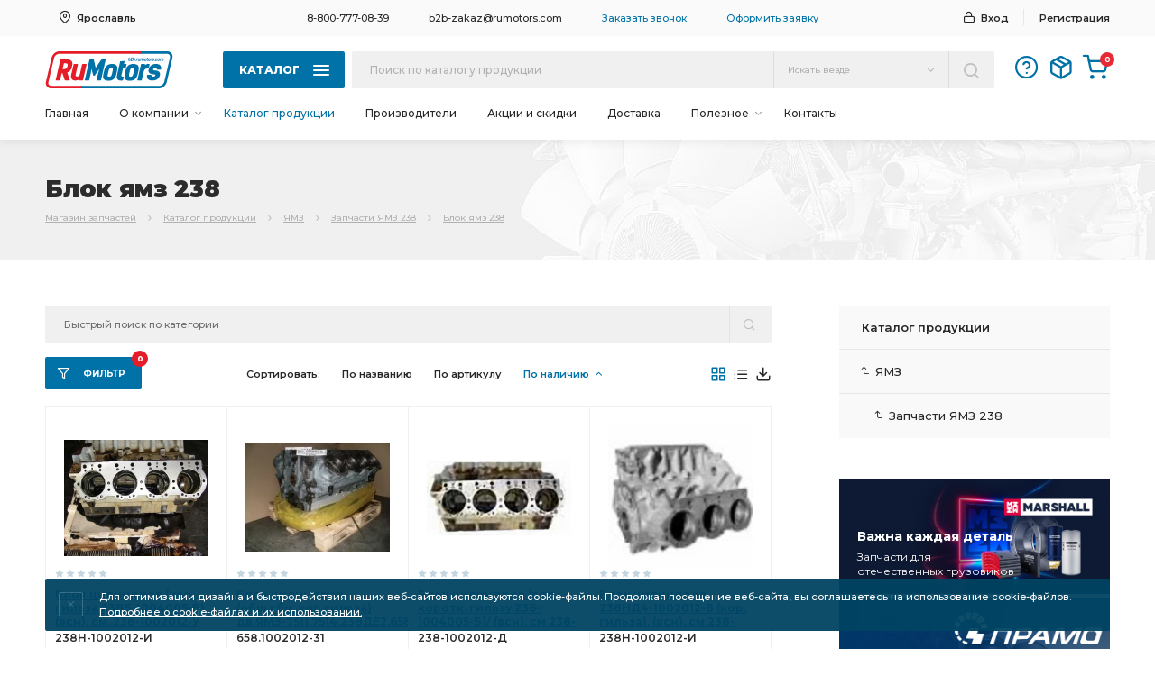

--- FILE ---
content_type: text/html; charset=utf-8
request_url: https://b2b.rumotors.com/ymz/zapchasti-yamz-238/blok-yamz-238
body_size: 106077
content:
<!DOCTYPE html PUBLIC "-//W3C//DTD XHTML 1.0 Transitional//EN" "http://www.w3.org/TR/xhtml1/DTD/xhtml1-transitional.dtd">

<html>
<head>

<title>Блок ЯМЗ 238 купить | Цена запчастей</title>
<meta name="description" content="Ищите Блок ямз 238 по низким ценам? ☛Широкий ассортимент, ☛непревзойденное качество, ☛быстрая комплектация заказа и приятные цены – это все интернет-магазин ★RuMotors★! Регистрируйтесь на сайте и участвуйте в бонусной программе! Первый заказ доставим бесплатно!" />
<meta name="keywords" content="" />

<meta name="msapplication-TileImage" content="https://b2b.rumotors.com/img/mass-avatar2.jpg">    
<meta property="og:site_name" content="B2B RuMotors">
<meta property="og:title" content="RuMotors - Запчасти для грузовых авто">
<meta property="og:description" content="RuMotors — крупный оптовый поставщик продукции ТМЗ, Костромского завода Автокомпонентов, АЗПИ, ЯМЗ, ЯЗДА, заводов КАМАЗ, МАЗ, КрАЗ, УралАЗ, запчастей и двигателей для грузовых и специализированных автомобилей Урал, Краз, Маз, Белаз, Камаз, тракторов, сельскохозяйственной, дорожно-строительной техники, а также тепловозов и речных судов.">
<meta property="og:image" content="https://b2b.rumotors.com/img/mass-avatar2.jpg">
<meta property="og:type" content="website" />
<meta property="og:image:type" content="image/jpeg">
<meta property="og:image:width" content="300">
<meta property="og:image:height" content="300">
<meta property="og:url" content="https://b2b.rumotors.com/">


<meta name="mailru-verification" content="c38f5a135001fb32" />
<meta name="yandex-verification" content="474a711eba45f6b8" />
<meta name="yandex-verification" content="f586beab08bb57e3" />

<meta name="format-detection" content="telephone=no" />
<meta name="viewport" content="width=device-width, initial-scale=1, maximum-scale=1, user-scalable=yes" />

<link rel="preconnect" href="https://fonts.gstatic.com" />
<link href="https://fonts.googleapis.com/css2?family=Montserrat:ital,wght@0,100;0,200;0,300;0,400;0,500;0,600;0,700;0,800;0,900;1,100;1,200;1,300;1,400;1,500;1,600;1,700;1,800;1,900&display=swap" rel="stylesheet" />

<link rel="icon" type="image/png" href="/assets2/img/favicon.svg" />

<link rel="stylesheet" type="text/css" href="/assets2/style.css?v=0.48" />

<script type="text/javascript" src="https://ajax.googleapis.com/ajax/libs/jquery/1.11.3/jquery.min.js"></script>


<link rel="stylesheet" href="/assets2/js/selectic/selectric.css"/>
<script src="/assets2/js/selectic/jquery.selectric.min.js"></script>

<script type="text/javascript" src="/assets2/js/nicescroll/jquery.nicescroll.min.js"></script>

<script src="/assets2/js/slider/jquery.bxslider.js"></script>
<link href="/assets2/js/slider/jquery.bxslider.css" rel="stylesheet" />

<link rel="stylesheet" type="text/css" href="/assets2/js/pirobox/css_pirobox/style_2/style.css"/>
<script type="text/javascript" src="/assets2/js/pirobox/jquery-ui-1.8.2.custom.min.js"></script>
<script type="text/javascript" src="/assets2/js/pirobox/pirobox_extended.js"></script>

<script type="text/javascript" src="/assets2/js/jquery.stellar.min.js"></script>
<script type="text/javascript" src="/assets2/js/jquery.cookie.js"></script>


<script type="text/javascript" src="/assets2/js/site-script.js?v=0.48"></script>

<link href="/assets2/js/lightcase/lightcase.css" rel="stylesheet" />
<script type="text/javascript" src="/assets2/js/lightcase/lightcase.js"></script>

<script type="text/javascript" src="/assets2/js/mega_catalog_menu.js?v=0.48"></script>
<script type="text/javascript" src="/assets2/js/mega_site.js?v=0.48"></script>
<script type="text/javascript" src="/assets2/js/mega_forms.js?v=0.48"></script>

<script type="text/javascript">
$(function() {

$('a[data-rel^=lightcase]').lightcase({
showSequenceInfo: false,
maxWidth: 1920,
maxHeight: 1080,
video: {
width: 1400,
height: 900
}
});


	setTimeout(function() {
		var div = document.createElement('div');
		div.id = 'deferred';
		document.body.appendChild(div);
		$('#deferred').load('/start.html');
	}, 2000);
	/* ready script */
});
</script>

<!--Код для определения ip адреса-->
<script>
var ip_address = {};
var xhr = new XMLHttpRequest();
xhr.open('GET', 'https://ip.up66.ru/', true);
xhr.onload = function() {
ip_address.ip = this.responseText;
}
xhr.send();
</script>

<!--/Код для определения ip адреса-->



<script>
var page=1;
var loading = false;
function show_more(obj) {
	if (!loading) {
      loading=true;
		$(obj).addClass('catalog-page-level3-morebott-loading');
		page++;
		$.ajax({
			type: "POST",
			url: '/ymz/zapchasti-yamz-238/blok-yamz-238/page-'+page,
			cache: false,
			dataType: 'json',
			data: {ajax: 'paginator'},
			success: function(data) {
				window.history.pushState({}, '', '/ymz/zapchasti-yamz-238/blok-yamz-238/page-'+page);	
				$('#elements').append(data.html);
				$('#elements-paginator').html(data.paginator);
		      loading = false;
				init_item_slider();
				init_page_selector();
				$('a[data-rel^=lightcase]').lightcase();
				$('.item-block-d1-d3').click(function(){ fastview(this);});

			},
			error:  function(xhr, str) { loading = false; }
		});
	}
}
</script></head>

<body>

<!-- всплывающее окно начало -->

<div class="popup-cont-cd1" style="display: none;">
	<div class="popup-cont-cd2">

	<div class="popup-cont-win">
	<div class="popup-cont-win-inner">
		<div class="popup-cont-win-close" onclick="javascript:closepopup();"></div>
		<div class="popup-cont-win-contentimport-block">
		<div class="wrap">
			<div class="popup-cont-win-contentimport"></div>
		</div>
		</div>
	</div>
	</div>

	</div>

	<div class="popup-cont-cd3" onclick="javascript:closepopup();"></div>
</div>

<!-- всплывающее окно конец -->


<!-- быстрый просмотр окно начало -->

<div class="popup2-cont-cd1" style="display: none;">
	<div class="popup2-cont-cd2">

	<div class="popup2-cont-win">
	<div class="popup2-cont-win-inner">
		<div class="popup2-cont-win-close" onclick="javascript:closepopup2();"></div>
		<div class="popup2-cont-win-contentimport-block">
		<div class="wrap">
			<div class="popup2-cont-win-contentimport"></div>
		</div>
		</div>
	</div>
	</div>

	</div>

	<div class="popup2-cont-cd3" onclick="javascript:closepopup2();"></div>
</div>

<!-- быстрый просмотр окно конец -->



<!-- Блок добавления в корзину начало -->

<div class="item-addcart-info-cd1">
	<div class="item-addcart-info-cd2">
		<div class="item-addcart-info-block">
			<div class="item-addcart-info-bl-d1">
				<div class="item-addcart-info-bl-d1-d1">Вы добавили в корзину</div>
				<div class="item-addcart-info-bl-d1-d2" id="cart_add_info"></div>
			</div>
			<div class="item-addcart-info-bl-d2" onclick="document.location.href='/shop/cart'">В корзину</div>
		</div>
	</div>
</div>

<!-- Блок добавления в корзину конец -->



<!-- шапка начало -->

<div class="header-cont">

	<div class="header-line-1">
		<div class="header-line-1-cont">
			<div class="header-line-1-inner">
				<div class="header-line-1-inner-d1">

					<!-- город начало -->

						<div class="header-city-cont header-city-cont-off">
							<div class="header-city-m-title">Выберите склад</div>
							<div class="header-city-m-close"></div>
							<div class="header-city-inner" style="display: none;" onclick="event.cancelBubble=true;">
								<div class="header-city-inner-block">
								<div class="header-city-in-sepp"></div>
								<div class="header-city-in-citys">
									<div class="wrap">
										<div class="header-city-in-citys-wrap bl-transition">
<script>var city=1;</script><div onclick="set_city(85051);"><span>Ярославль - Декабристов</span></div><div onclick="set_city(103098);"><span>Ярославль - Промышленная</span></div><div onclick="set_city(49);"><span>Кострома</span></div><div onclick="set_city(90773);"><span>Москва</span></div><div onclick="set_city(70);"><span>Екатеринбург</span></div><div onclick="set_city(26);"><span>Барнаул</span></div><div onclick="set_city(61);"><span>Оренбург</span></div><div onclick="set_city(44928);"><span>Нижневартовск</span></div><div onclick="set_city(44930);"><span>Сургут</span></div><div onclick="set_city(44931);"><span>Бузулук</span></div><div onclick="set_city(65);"><span>Ростов-на-Дону</span></div>
										</div>
									</div>
								</div>
								</div>
							</div>
							<div class="header-city-show-block">
								<div class="header-city-show">Ярославль</div>
							</div>
						</div>



					<!-- город конец -->

				</div>
				<div class="header-line-1-inner-d2 bl-transition">

					<a class="header-line-1-in-d2-tel" href="tel:8-800-777-08-39">8-800-777-08-39</a>
					<a class="header-line-1-in-d2-mail" href="mailto:b2b-zakaz@rumotors.com">b2b-zakaz@rumotors.com</a>
					<span class="header-line-1-in-d2-callback" onclick="open_form('/feedback/2');">Заказать звонок</span>
					<span class="header-line-1-in-d2-order" onclick="open_form('/feedback/3');">Оформить заявку</span>

				</div>
				<div class="header-line-1-inner-d3">
<div><span class="header-line-1-in-d3-enter bl-transition" onclick="open_form('/users/login');">Вход</span>
					<a href="/users/registration" class="header-line-1-in-d3-registr bl-transition">Регистрация</a></div>

				</div>
			</div>
		</div>
	</div>

	<div class="header-line-2">
		<div class="header-line-2-cont1">
			<div class="header-line-2-c1-inner">
				<div class="header-line-2-c1-inner-d1"><a href="/"><img src="/assets2/img/logo.svg" style="margin-right: 20px;" /></a></div>
				<div class="header-line-2-c1-inner-d2">
					<div class="bl-transition header-line-cat-bott header-line-cat-bott-off">Каталог<div class="header-line-cat-bott-stripes"><span></span><span></span><span></span></div></div>
					<div class="header-line-cat-block-back" style="display: none;"></div>
					<div class="header-line-cat-block" style="display: none;">
						<div class="header-line-cat-block-inner">
							<div class="header-line-cat-block-menus">
								<div class="header-line-cat-block-menus-d1">
									<div class="header-line-cat-block-menus-wrapper header-line-cat-block-menus-wrapper-100">
										<div class="wrap">
											<div class="header-line-cat-block-menus-d1-inner"><div class="header-line-cat-bmd1i-block" onclick="location.href='/kompas';">
										<div class="header-line-cat-bmd1i-b-d1">
											<div><img src="/assets2/img/level1-group-preview.jpg"></div>
										</div>
										<div class="header-line-cat-bmd1i-b-d2 bl-transition"><span>КОМПАС</span></div>
										</div><div class="header-line-cat-bmd1i-block" onmouseover="get_catalog_menu(this,8397,0);">
										<div class="header-line-cat-bmd1i-b-d1">
											<div><img src="/assets2/img/level1-group-preview.jpg"></div>
										</div>
										<div class="header-line-cat-bmd1i-b-d2 bl-transition"><span>ЗЧ для китайских автомобилей</span></div>
										</div><div class="header-line-cat-bmd1i-block" onmouseover="get_catalog_menu(this,8142,0);">
										<div class="header-line-cat-bmd1i-b-d1">
											<div><img src="/assets2/img/level1-group-preview.jpg"></div>
										</div>
										<div class="header-line-cat-bmd1i-b-d2 bl-transition"><span>Спецтехника</span></div>
										</div><div class="header-line-cat-bmd1i-block" onmouseover="get_catalog_menu(this,7701,0);">
										<div class="header-line-cat-bmd1i-b-d1">
											<div><img src="/assets2/img/level1-group-preview.jpg"></div>
										</div>
										<div class="header-line-cat-bmd1i-b-d2 bl-transition"><span>РАСПРОДАЖА</span></div>
										</div><div class="header-line-cat-bmd1i-block" onmouseover="get_catalog_menu(this,7539,0);">
										<div class="header-line-cat-bmd1i-b-d1">
											<div><img src="/imager/categories/1/FB8DA5E738998447B75069DD59AD4F05/CB76CAD6D3D60A3C59D1DA339BBFC4B0.jpg?3_94_94"></div>
										</div>
										<div class="header-line-cat-bmd1i-b-d2 bl-transition"><span>АВТОДИЗЕЛЬ (ЯМЗ)</span></div>
										</div><div class="header-line-cat-bmd1i-block" onmouseover="get_catalog_menu(this,7540,0);">
										<div class="header-line-cat-bmd1i-b-d1">
											<div><img src="/assets2/img/level1-group-preview.jpg"></div>
										</div>
										<div class="header-line-cat-bmd1i-b-d2 bl-transition"><span>АВТОДИЗЕЛЬ (ЯМЗ) покупные</span></div>
										</div><div class="header-line-cat-bmd1i-block" onmouseover="get_catalog_menu(this,25,0);">
										<div class="header-line-cat-bmd1i-b-d1">
											<div><img src="/imager/categories/1/F8C89537BB38E61B05467FA4AFF4358F/822EEEDD26FA134BC3C4E11B2D546F53.jpg?3_94_94"></div>
										</div>
										<div class="header-line-cat-bmd1i-b-d2 bl-transition"><span>КАМАЗ</span></div>
										</div><div class="header-line-cat-bmd1i-block" onmouseover="get_catalog_menu(this,42,0);">
										<div class="header-line-cat-bmd1i-b-d1">
											<div><img src="/imager/categories/1/AD9FEAD2548F56CC05419BD06B1B8055/AFE9FAE10D686CC3417863983326799F.jpg?3_94_94"></div>
										</div>
										<div class="header-line-cat-bmd1i-b-d2 bl-transition"><span>УРАЛ</span></div>
										</div><div class="header-line-cat-bmd1i-block" onmouseover="get_catalog_menu(this,108,0);">
										<div class="header-line-cat-bmd1i-b-d1">
											<div><img src="/imager/categories/1/E7219A24698F5B11C628F919FB25EEAE/D51099279033F2857B5C04DE6C76469C.jpg?3_94_94"></div>
										</div>
										<div class="header-line-cat-bmd1i-b-d2 bl-transition"><span>МАЗ</span></div>
										</div><div class="header-line-cat-bmd1i-block" onmouseover="get_catalog_menu(this,3463,0);">
										<div class="header-line-cat-bmd1i-b-d1">
											<div><img src="/imager/categories/1/E2B01CED037214C6B764F22A3D09A5F4/3613B4AE552A308D943C671C9B9BDF0C.jpg?3_94_94"></div>
										</div>
										<div class="header-line-cat-bmd1i-b-d2 bl-transition"><span>ТМЗ</span></div>
										</div><div class="header-line-cat-bmd1i-block" onmouseover="get_catalog_menu(this,28,0);">
										<div class="header-line-cat-bmd1i-b-d1">
											<div><img src="/imager/categories/1/889ECA1BF18DB7E71A8E9665B61C63F5/A83DEEDA57CD4B9FF86DC438219E2C93.jpg?3_94_94"></div>
										</div>
										<div class="header-line-cat-bmd1i-b-d2 bl-transition"><span>Топливная аппаратура</span></div>
										</div><div class="header-line-cat-bmd1i-block" onmouseover="get_catalog_menu(this,22,0);">
										<div class="header-line-cat-bmd1i-b-d1">
											<div><img src="/imager/categories/1/E02BDD6AF25D387A0FBCC08036FA7E04/7B4151A0B1110EA05BC6914031240940.jpg?3_94_94"></div>
										</div>
										<div class="header-line-cat-bmd1i-b-d2 bl-transition"><span>Автокомпоненты</span></div>
										</div><div class="header-line-cat-bmd1i-block" onmouseover="get_catalog_menu(this,97,0);">
										<div class="header-line-cat-bmd1i-b-d1">
											<div><img src="/imager/categories/1/1D823A9AC8913F51C1407DB966DCEF30/C91864B6B6C371B7E2BDBDFB25E1F77E.jpg?3_94_94"></div>
										</div>
										<div class="header-line-cat-bmd1i-b-d2 bl-transition"><span>ГАЗ</span></div>
										</div><div class="header-line-cat-bmd1i-block" onmouseover="get_catalog_menu(this,6145,0);">
										<div class="header-line-cat-bmd1i-b-d1">
											<div><img src="/imager/categories/1/CA95C2E77C4C2AED20814ED6497375E1/EFBC66795B19B2E96BE792357738F4AC.jpg?3_94_94"></div>
										</div>
										<div class="header-line-cat-bmd1i-b-d2 bl-transition"><span>Русские Автобусы (ПАЗ, ЛиАЗ, КаВЗ)</span></div>
										</div><div class="header-line-cat-bmd1i-block" onmouseover="get_catalog_menu(this,172,0);">
										<div class="header-line-cat-bmd1i-b-d1">
											<div><img src="/imager/categories/1/C20BAC431CC04EE9171482000E46B0EF/AA9FD9BCB2B2C59E7B19FA3558A4CCA9.jpg?3_94_94"></div>
										</div>
										<div class="header-line-cat-bmd1i-b-d2 bl-transition"><span>КРАЗ</span></div>
										</div><div class="header-line-cat-bmd1i-block" onmouseover="get_catalog_menu(this,186,0);">
										<div class="header-line-cat-bmd1i-b-d1">
											<div><img src="/imager/categories/1/F07052E519BFB7CD285FF3105324CDCB/5EF4F7CA4A9DDB1B353826B1F0717014.jpg?3_94_94"></div>
										</div>
										<div class="header-line-cat-bmd1i-b-d2 bl-transition"><span>МОТОРДЕТАЛЬ</span></div>
										</div><div class="header-line-cat-bmd1i-block" onmouseover="get_catalog_menu(this,51,0);">
										<div class="header-line-cat-bmd1i-b-d1">
											<div><img src="/imager/categories/1/D2C865E945B43424FB4184BC27ACF618/0FFDCAB1069A745C9FF1AD281C6C62BC.jpg?3_94_94"></div>
										</div>
										<div class="header-line-cat-bmd1i-b-d2 bl-transition"><span>ПОДШИПНИКИ</span></div>
										</div><div class="header-line-cat-bmd1i-block" onmouseover="get_catalog_menu(this,115,0);">
										<div class="header-line-cat-bmd1i-b-d1">
											<div><img src="/imager/categories/1/58B63275CF8F124E43D584297065036D/ED2387E6F29C82AF8BB4FA078786A0D8.jpg?3_94_94"></div>
										</div>
										<div class="header-line-cat-bmd1i-b-d2 bl-transition"><span>РЕМКОМПЛЕКТЫ</span></div>
										</div><div class="header-line-cat-bmd1i-block" onmouseover="get_catalog_menu(this,180,0);">
										<div class="header-line-cat-bmd1i-b-d1">
											<div><img src="/imager/categories/1/388100D9DEC33E16FE6117D81A7F71D2/366A011A9135AF13255F4C677BC9A7D2.jpg?3_94_94"></div>
										</div>
										<div class="header-line-cat-bmd1i-b-d2 bl-transition"><span>Трактора</span></div>
										</div><div class="header-line-cat-bmd1i-block" onmouseover="get_catalog_menu(this,175,0);">
										<div class="header-line-cat-bmd1i-b-d1">
											<div><img src="/imager/categories/1/73F6E2F98931EB55B669424755CC22AB/30B7F458518576F3108AF7058CB7470B.jpg?3_94_94"></div>
										</div>
										<div class="header-line-cat-bmd1i-b-d2 bl-transition"><span>УАЗ</span></div>
										</div><div class="header-line-cat-bmd1i-block" onmouseover="get_catalog_menu(this,70,0);">
										<div class="header-line-cat-bmd1i-b-d1">
											<div><img src="/imager/categories/1/C88DD29BF88E5C48D5886F5645CD375A/1D890556DF9847C7F5C8177AA9026200.jpg?3_94_94"></div>
										</div>
										<div class="header-line-cat-bmd1i-b-d2 bl-transition"><span>Фильтрующие элементы</span></div>
										</div><div class="header-line-cat-bmd1i-block" onmouseover="get_catalog_menu(this,3747,0);">
										<div class="header-line-cat-bmd1i-b-d1">
											<div><img src="/imager/categories/1/10B853D14C0018550F85E9BEFA7B70F8/AA4565EC05FEBDDE868F1B2CE2D319C8.jpg?3_94_94"></div>
										</div>
										<div class="header-line-cat-bmd1i-b-d2 bl-transition"><span>Электрооборудование</span></div>
										</div></div>
										</div>
									</div>
								</div>
								<div class="header-line-cat-block-menus-d2">
									<div class="header-line-cat-block-menus-wrapper header-line-cat-block-menus-wrapper-200">
										<div class="wrap">
											<div class="header-line-cat-block-menus-d2-inner">&nbsp;</div>
										</div>
									</div>
								</div>
								<div class="header-line-cat-block-menus-d3">
									<div class="header-line-cat-block-menus-wrapper header-line-cat-block-menus-wrapper-300">
										<div class="wrap">
											<div class="header-line-cat-block-menus-d3-inner">
												<div class="header-line-cat-bmd3i-tab bl-transition">&nbsp;</div>
											</div>
										</div>
									</div>
								</div>
							</div>
						</div>
					</div>
				</div>
				<div class="header-line-2-c1-inner-d3">

					<div class="header-line-search-cont">
					<div class="header-line-search-m-title">Поиск по каталогу</div>
					<div class="header-line-search-m-close"></div>
					<div class="header-line-search-block header-line-search-block-off">
				<form action="/katalog/search" method="post" id="search_form">
						<div class="header-line-search-bl-line bl-transition"><input type="text" name="search" value="" id="searchblockinput" autocomplete="off" placeholder="Поиск по каталогу продукции" onclick="ym(29757720, 'reachGoal', 'poiskb2b');" /></div>

						<input type="hidden" name="search_type" value="3" id="search_type" />
						<div class="header-line-search-bl-conf header-line-search-bl-conf-off">
							<div class="header-line-search-bl-conf-show" id="search_text">Искать везде</div>
							<div class="header-line-search-bl-conf-others" style="display: none;" onclick="event.cancelBubble=true;" id="search_vals">
								<div data-val="1">Искать по артикулу</div><div data-val="2">Искать по названию</div>
							</div>
						</div>

						<div class="header-line-search-bl-bott bl-transition" onclick="$('#search_form').submit();"></div>
				</form>

						<!-- подсказки история начало -->
						<div class="header-line-search-bl-results bl-transition" style="display: none;"></div>
						<!-- подсказки история конец -->

						<!-- подсказки товары начало -->
						<div class="header-line-search-bl-results" style="display: none;" id="search_autocomplite"></div>
						<!-- подсказки товары конец -->

					</div>
					</div>

				</div>
				<div class="header-line-2-c1-inner-d4 bl-transition">



					<!-- мобильное управление начало -->
					<div class="header-line-2-c1-inner-d4-m-botts">
						<div class="header-line-2-c1-inner-d4-menu"></div>
						<div class="header-line-2-c1-inner-d4-search"></div>
						<div class="header-line-2-c1-inner-d4-location"></div>
						<div class="header-line-2-c1-inner-d4-login-off" onclick="open_form('/users/login');"></div>
					</div>
					<!-- мобильное управление конец -->





					<div class="header-line-2-c1-inner-d4-help" title="Инструкции и помощь" onclick="location.href='/useful/instruction';"></div>
					<div class="header-line-2-c1-inner-d4-orders" title="История заказов" onclick="open_form('/users/login');"></div>
					<div class="header-line-2-c1-inner-d4-cart" title="Корзина заказа" onclick="location.href='/shop/cart';"><span id="cart_count">0</span></div>
				</div>
			</div>
		</div>


		<div class="header-line-2-cont2">
			<div class="header-line-2-c2-menutab">

				<div class="header-line-2-c2-menutab-m-title">Меню сайта</div>
				<div class="header-line-2-c2-menutab-m-close"></div>

				<!--<div class="menutab-item menutab-item-m-catalog">Каталог</div>-->

				<div class="header-line-2-c2-mt-d1">
					<div class="header-line-2-c2-mt-d1-wrapper"><div class="wrap">


<div class="menutab-item menutab-item-one"><a href="/">Главная</a></div>
<div class="menutab-item menutab-item-sub"><span>О компании</span>
				<div class="menutab-item-sub-cont" style="display: none;" onclick="event.cancelBubble=true;">
				<div><a href="/about/company">О компании</a></div>
<div><a href="/about/shop">О магазинах</a></div>
<div><a href="/about/sport-i-dosug">Спорт и досуг</a></div>
<div><a href="/about/sertifikaty-i-licenzii">Сертификаты</a></div>

				</div>
				</div>
<div  class="menutab-item menutab-item-one menutab-item-active"><a href="/katalog">Каталог продукции</a></div>
<div class="menutab-item menutab-item-one"><a href="/producers">Производители</a></div>
<div class="menutab-item menutab-item-one"><a href="/sale">Акции и скидки</a></div>
<div class="menutab-item menutab-item-one"><a href="/delivery">Доставка</a></div>
<div class="menutab-item menutab-item-sub"><span>Полезное</span>
				<div class="menutab-item-sub-cont" style="display: none;" onclick="event.cancelBubble=true;">
				<div><a href="/useful/news">Новости и акции</a></div>
<div><a href="/useful/review">Полезная информация</a></div>
<div><a href="/useful/guarantee">Гарантийные обязательства</a></div>

				</div>
				</div>
<div class="menutab-item menutab-item-one"><a href="/contacts">Контакты</a></div>


                                        </div></div>
				</div>

				<div class="header-line-2-c2-menutab-m-dbots-block">
					<span class="header-line-2-c2-menutab-m-dbots-bl-callback" onclick="open_form('/feedback/2');">Заказать звонок менеджера</span>
					<span class="header-line-2-c2-menutab-m-dbots-bl-order" onclick="open_form('/feedback/3');">Оформить заявку на продукцию</span>
				</div>

				<div class="header-line-2-c2-mt-d2">
					<div class="header-line-2-c2-mt-d2-soc bl-transition">
					<!--<span class="header-line-2-c2-mt-d2-soc-item soc-vk" alt="Мы в Вконтакте" title="Мы в Вконтакте" onclick="window.open('https://vk.com/b2b_rumotors')"></span>-->
					<!--<span class="header-line-2-c2-mt-d2-soc-item soc-fb" alt="Мы на Facebook" title="Мы на Facebook" onclick="window.open('https://www.facebook.com/RuMotors-b2b-market-1560376317404815/')"></span>-->
					<!--<span class="header-line-2-c2-mt-d2-soc-item soc-inst"></span>
					<span class="header-line-2-c2-mt-d2-soc-item soc-teleg"></span>
					<span class="header-line-2-c2-mt-d2-soc-item soc-yout" alt="Мы на Youtube" title="Мы на Youtube" onclick="window.open('https://www.youtube.com/channel/UC1NF2x3LrSBLFBgxji1h0Xg')"></span>-->
					</div>
				</div>
			</div>
		</div>


	</div>

</div>

<script type="text/javascript">


var wwidth = $(window).width();
if (wwidth>=1000) {
$('.menutab-item-sub').hover(function(){
if($(this).hasClass('menutab-item-sub-off')) {
$(this).stop(true,true).toggleClass('menutab-item-sub-off').toggleClass('menutab-item-sub-on');
}
else {
$(this).stop(true,true).toggleClass('menutab-item-sub-on').toggleClass('menutab-item-sub-off');
}
$(this).find('.menutab-item-sub-cont').stop(true,true).animate({
height: 'toggle',
opacity: 'toggle'
}, '300');
});
}
else {
$('.menutab-item-sub').click(function(){
if($(this).hasClass('menutab-item-sub-off')) {
$(this).toggleClass('menutab-item-sub-off').toggleClass('menutab-item-sub-on');
}
else {
$(this).toggleClass('menutab-item-sub-on').toggleClass('menutab-item-sub-off');
}
$(this).find('.menutab-item-sub-cont').animate({
height: 'toggle',
opacity: 'toggle'
}, '300');
setTimeout(function(){
$('.header-line-2-c2-mt-d1-wrapper').getNiceScroll().resize();
}, 400);
});
}

var wwidth = $(window).width();
if (wwidth<=1000) {

$('.header-line-2-c1-inner-d4-menu').click(function(){
$('.header-line-2-c2-menutab').animate({'right': '0px'}, 300);
});
$('.header-line-2-c2-menutab-m-close').click(function(){
$('.header-line-2-c2-menutab').animate({'right': '-800px'}, 300);
});

$('.header-line-2-c1-inner-d4-search').click(function(){
$('.header-line-search-cont').animate({'right': '0px'}, 300);
});
$('.header-line-search-m-close').click(function(){
$('.header-line-search-cont').animate({'right': '-800px'}, 300);
});

$('.header-line-2-c1-inner-d4-location').click(function(){
$('.header-line-1-inner-d1').animate({'right': '0px'}, 300);
});
$('.header-city-m-close').click(function(){
$('.header-line-1-inner-d1').animate({'right': '-800px'}, 300);
});

$('.header-line-2-c1-inner-d4-login-on').click(function(){
$('.header-line-1-in-d3-login').animate({'right': '0px'}, 300);
});
$('.header-login-m-close').click(function(){
$('.header-line-1-in-d3-login').animate({'right': '-800px'}, 300);
});

}

var wwidth = $(window).width();
if (wwidth>=1000) {

$('.header-city-cont').click(function(){
$(this).find('.header-city-inner').animate({
height: 'toggle',
opacity: 'toggle'
}, '300');
$('.header-city-in-citys').delay(400).getNiceScroll().resize();
});

$('.header-line-1-in-d3-login').click(function(){
$(this).find('.header-line-1-in-d3-login-inner').animate({
height: 'toggle',
opacity: 'toggle'
}, '300');
});

$('.header-line-2-c1-inner-d4-login-on').click(function(){
$(this).find('.header-line-1-in-d3-login-inner').animate({
height: 'toggle',
opacity: 'toggle'
}, '300');
});

}
else {
}

$('.header-line-cat-bott, .header-line-cat-block-back').click(function(){
$('.header-line-cat-block-back').animate({
opacity: 'toggle'
}, '900');
$('.header-line-cat-bott').toggleClass('header-line-cat-bott-off').toggleClass('header-line-cat-bott-on');
$('.header-line-cat-block').animate({
height: 'toggle',
opacity: 'toggle'
}, '900');
setTimeout(function(){
$('.header-line-cat-block-menus-wrapper-100').getNiceScroll().resize();
$('.header-line-cat-block-menus-wrapper-200').getNiceScroll().resize();
$('.header-line-cat-block-menus-wrapper-300').getNiceScroll().resize();
}, 1000);
});

$('.header-line-search-bl-conf').click(function(){
$('.header-line-search-bl-conf').toggleClass('header-line-search-bl-conf-off').toggleClass('header-line-search-bl-conf-on');
$('.header-line-search-bl-conf-others').animate({
height: 'toggle',
opacity: 'toggle'
}, '300');
});

$(document).ready(function(){

$('.popup-cont-win-contentimport-block').niceScroll('.wrap',{
cursorcolor:'#e62934',
cursoropacitymin:1,
cursorwidth: 3,
cursorborderradius: '999px',
cursorborder: '0px solid transparent',
autohidemode:'leave',
background: '#e9e9e9',
railalign: 'right'
});

$('.header-city-in-citys').niceScroll('.wrap',{
cursorcolor:'#e62934',
cursoropacitymin:1,
cursorwidth: 3,
cursorborderradius: '999px',
cursorborder: '0px solid transparent',
autohidemode:'leave',
background: '#e9e9e9',
railalign: 'right'
});

var wwidth = $(window).width();
if (wwidth>=1050) {
var railalign = 'left';
}
else {
var railalign = 'right';
}

$('.header-line-cat-block-menus-wrapper-100').niceScroll('.wrap',{
cursorcolor:'#e62934',
cursoropacitymin:1,
cursorwidth: 2,
cursorborderradius: '999px',
cursorborder: '0px solid transparent',
autohidemode:'leave',
background: '#e9e9e9',
railalign: railalign
});

$('.header-line-cat-block-menus-wrapper-200').niceScroll('.wrap',{
cursorcolor:'#e62934',
cursoropacitymin:1,
cursorwidth: 2,
cursorborderradius: '999px',
cursorborder: '0px solid transparent',
autohidemode:'leave',
background: '#e9e9e9',
railalign: railalign
});

$('.header-line-cat-block-menus-wrapper-300').niceScroll('.wrap',{
cursorcolor:'#e62934',
cursoropacitymin:1,
cursorwidth: 2,
cursorborderradius: '999px',
cursorborder: '0px solid transparent',
autohidemode:'leave',
background: '#e9e9e9',
railalign: railalign
});

var wwidth = $(window).width();
if (wwidth<=1000) {

$('.header-line-search-bl-results-wrapper').niceScroll('.wrap',{
cursorcolor:'#e62934',
cursoropacitymin:1,
cursorwidth: 2,
cursorborderradius: '999px',
cursorborder: '0px solid transparent',
autohidemode:'leave',
background: '#e9e9e9',
railalign: 'right'
});

$('.header-line-2-c2-mt-d1-wrapper').niceScroll('.wrap',{
cursorcolor:'#e62934',
cursoropacitymin:1,
cursorwidth: 2,
cursorborderradius: '999px',
cursorborder: '0px solid transparent',
autohidemode:'leave',
background: '#e9e9e9',
railalign: 'right'
});

}

});

$(window).on("scroll", function() {

if ($(window).scrollTop() > 80) {
$('.header-cont').addClass('header-cont-scroll');
$('.header-line-1').addClass('header-line-1-scroll');
$('.header-line-2').addClass('header-line-2-scroll');
$('.header-line-2-cont2').addClass('header-line-2-cont2-scroll');
$('.header-line-cat-block').css({'top': '60px'});
}
else {
$('.header-cont').removeClass('header-cont-scroll');
$('.header-line-1').removeClass('header-line-1-scroll');
$('.header-line-2').removeClass('header-line-2-scroll');
$('.header-line-2-cont2').removeClass('header-line-2-cont2-scroll');
$('.header-line-cat-block').css({'top': '110px'});
}

});

</script>

<!-- шапка конец -->

<!-- навигация начало -->

<div class="navi-cont1">
<div class="navi-cont2">
	<h1 class="navi-c1-title">Блок ямз 238</h1>
	<div class="navi-c1-links" itemscope="" itemtype="http://schema.org/BreadcrumbList"><span itemscope="" itemprop="itemListElement" itemtype="http://schema.org/ListItem"><a itemprop="item" title="Магазин запчастей" href="/">Магазин запчастей<meta itemprop="name" content="Магазин запчастей"><meta itemprop="position" content="1"></a></span><span itemscope="" itemprop="itemListElement" itemtype="http://schema.org/ListItem"><a itemprop="item" title="Каталог продукции" href="/katalog">Каталог продукции<meta itemprop="name" content="Каталог продукции"><meta itemprop="position" content="2"></a></span><span itemscope="" itemprop="itemListElement" itemtype="http://schema.org/ListItem"><a itemprop="item" title="ЯМЗ" href="/ymz">ЯМЗ<meta itemprop="name" content="ЯМЗ"><meta itemprop="position" content="3"></a></span><span itemscope="" itemprop="itemListElement" itemtype="http://schema.org/ListItem"><a itemprop="item" title="Запчасти ЯМЗ 238" href="/ymz/zapchasti-yamz-238">Запчасти ЯМЗ 238<meta itemprop="name" content="Запчасти ЯМЗ 238"><meta itemprop="position" content="4"></a></span><span itemscope="" itemprop="itemListElement" itemtype="http://schema.org/ListItem"><a itemprop="item" title="Блок ямз 238" href="#">Блок ямз 238<meta itemprop="name" content="Блок ямз 238"><meta itemprop="position" content="5"></a></span></div>
</div>
</div>

<!-- навигация конец -->


<div class="pagelayout-cont1">
	<div class="pagelayout-cont2">
		<div class="pagelayout-tab">
			<div class="pagelayout-t-leftcol">

			<div style="position: relative; top: -80px; height: 1px; clear: both;"><a id="search_category"></a></div>
			<div class="catalog-page-level3-fastsearch catalog-page-level3-fastsearch-off">
				<form id="search_category_form"><input name="search_cat" type="text" placeholder="Быстрый поиск по категории" value="" class="catalog-page-level3-fastsearch-inp"></form>
				<div class="catalog-page-level3-fastsearch-bott bl-transition" onclick="$('#search_category_form').submit();"></div>
				<div class="catalog-page-level3-fastsearch-clear bl-transition" onclick="location.href='?search_cat=~CLEAR';"></div>
			</div>
				<div class="catalog-page-level3-sortblock">
				<div class="catalog-page-level3-sb-tab">
					<div class="catalog-page-level3-sb-t-d1">
						<div class="catalog-page-level3-sb-t-d1-filter-bott bl-transition catalog-page-level3-sb-t-d1-filter-bott-off">Фильтр
							<div class="catalog-page-level3-sb-t-d1-filter-b-counter">0</div>
							<div class="catalog-page-level3-sb-t-d1-filter-b-clear"></div>
						</div>
					</div>

					<div class="catalog-page-level3-sb-t-d2">
						<div class="catalog-page-level3-sb-t-d2-sort bl-transition">
							
							<span class="catalog-page-level3-sb-t-d2-s-title">Сортировать:</span>
							
							<span class="catalog-page-level3-sb-t-d2-s-unit" onclick="location.href='/ymz/zapchasti-yamz-238/blok-yamz-238/sort-1'">По названию</span>
							<!--span class="catalog-page-level3-sb-t-d2-s-unit" onclick="location.href='/ymz/zapchasti-yamz-238/blok-yamz-238/sort-3'">По цене</span-->
							<span class="catalog-page-level3-sb-t-d2-s-unit" onclick="location.href='/ymz/zapchasti-yamz-238/blok-yamz-238/sort-5'">По артикулу</span>
							<span class="catalog-page-level3-sb-t-d2-s-unit catalog-page-level3-sb-t-d2-s-u-active-up" onclick="location.href='/ymz/zapchasti-yamz-238/blok-yamz-238/sort-7'">По наличию</span>

						</div>
					</div>

					<div class="catalog-page-level3-sb-t-d3">
						<div class="catalog-page-level3-sb-t-d3-bots bl-transition">
							<div class="catalog-page-level3-sb-t-d3-b-blockview catalog-page-level3-sb-t-d3-b-active"></div>
<div class="catalog-page-level3-sb-t-d3-b-lineview" onclick="location.href='/ymz/zapchasti-yamz-238/blok-yamz-238/view-2';"></div>
							<div class="catalog-page-level3-sb-t-d3-b-save" onclick="location.href='/xls/ymz/zapchasti-yamz-238/blok-yamz-238';"></div>
						</div>
					</div>

				</div>

				<div class="catalog-page-level3-sb-filter" style="display: none;">
					<div class="catalog-page-level3-sb-filter-inner-1">
					<div class="catalog-page-level3-sb-filter-inner-2">
						
						<div class="catalog-page-level3-sb-filter-in-line">
							<div class="page-selector page-selector-off">
							<div class="page-selector-show">Дополнительная сортировка<b></b></div>
								<div class="page-selector-down" style="display: none;" onclick="event.cancelBubble=true;">
									<div class="page-selector-down-in bl-transition">
										<div class="page-selector-down-one" onclick="location.href='/ymz/zapchasti-yamz-238/blok-yamz-238/xfilter-1';"><span>В наличии</span></div><div class="page-selector-down-one" onclick="location.href='/ymz/zapchasti-yamz-238/blok-yamz-238/xfilter-4';"><span>Распродажа</span></div>
									</div>
								</div>
							</div>
						</div>

						
					</div>
					</div>
				</div>

			</div>

<div class="catalog-page-level3-itemlist items-show-block">
<div id="elements">
<div class="catalog-page-level3-itemlist-line">

				<div class="item-block bl-transition">
				<div class="item-block-d1">
					<div class="item-block-d1-d1">
						<div class="item-block-d1-d1-in">
							<div><a href="/imager/is/1/107B388DE216331BCBC84E09375A194E/2F60234D50247FE735CF84FA25B630CC.jpg" data-rel="lightcase:item54716images"><div class="item-block-d1-d1-in-slide" style="background-image: url(/imager/is/1/107B388DE216331BCBC84E09375A194E/2F60234D50247FE735CF84FA25B630CC.jpg?1_240_500);"><span></span></div></a></div>
						</div>
					</div>
					
					<div class="item-block-d1-d3 bl-transition" data-url="ya0000103"></div>
					<div class="item-block-d1-d4"><span class="item-block-star-on"></span><span class="item-block-star-on"></span><span class="item-block-star-on"></span><span class="item-block-star-on"></span><span class="item-block-star-on"></span></div>
					<div class="item-block-d1-d5" id="A34CDE04FECA"></div>
				</div>

				<div class="item-block-d2-3-inner">
					<div class="item-block-d2 bl-transition"><a href="/ya0000103">Блок цилиндров (кор. гильза 238Б-1004005-Б) (всн), см. 238-1002012-У 238Н-1002012-И</a></div>
					<div class="item-block-d3">238Н-1002012-И</div>
				</div>
				<div class="item-block-d4 item-block-qv-off"><b></b>Под заказ</div>
				<div class="item-block-d5 bl-transition"><a href="/ya0000103">Цена в Ярославль</a></div>
				<div class="item-block-d6">По запросу</div>
				<div class="item-block-d7 bl-transition">
					<div class="item-block-d7-tab">
						<div class="item-block-d7-t-d1">
							<div class="item-qv-block1">
								<input value="1" />
								<div class="item-qv-bl1-plus" onclick="change_product_count(1,this);"></div>
								<div class="item-qv-bl1-minus" onclick="change_product_count(-1,this);"></div>
							</div>
						</div>
						<div class="item-block-d7-t-d2">
							<div class="item-addcart-button1" onclick="add_cart(54716,get_count(this),1);">В корзину</div>
						</div>
					</div>
				</div>
				</div>

				</div><div class="catalog-page-level3-itemlist-line">

				<div class="item-block bl-transition">
				<div class="item-block-d1">
					<div class="item-block-d1-d1">
						<div class="item-block-d1-d1-in">
							<div><a href="/imager/is/1/607A3A28D90A934D7DCF75546ED56371/BABAEE7D0DBB1FE5D2E4EE5D69C6A94E.jpg" data-rel="lightcase:item308images"><div class="item-block-d1-d1-in-slide" style="background-image: url(/imager/is/1/607A3A28D90A934D7DCF75546ED56371/BABAEE7D0DBB1FE5D2E4EE5D69C6A94E.jpg?1_240_500);"><span></span></div></a></div>
						</div>
					</div>
					
					<div class="item-block-d1-d3 bl-transition" data-url="ya0000358"></div>
					<div class="item-block-d1-d4"><span class="item-block-star-on"></span><span class="item-block-star-on"></span><span class="item-block-star-on"></span><span class="item-block-star-on"></span><span class="item-block-star-on"></span></div>
					<div class="item-block-d1-d5" id="A4A36A6B9E8D"></div>
				</div>

				<div class="item-block-d2-3-inner">
					<div class="item-block-d2 bl-transition"><a href="/ya0000358">Блок цилиндров (общ.гбц, кор.гильза) дв.ЯМЗ-7511,7514,238ДЕ2,6582 658.1002012-31</a></div>
					<div class="item-block-d3">658.1002012-31</div>
				</div>
				<div class="item-block-d4 item-block-qv-off"><b></b>Под заказ</div>
				<div class="item-block-d5 bl-transition"><a href="/ya0000358">Цена в Ярославль</a></div>
				<div class="item-block-d6">631 949.33 <b class="rub">Р</b></div>
				<div class="item-block-d7 bl-transition">
					<div class="item-block-d7-tab">
						<div class="item-block-d7-t-d1">
							<div class="item-qv-block1">
								<input value="1" />
								<div class="item-qv-bl1-plus" onclick="change_product_count(1,this);"></div>
								<div class="item-qv-bl1-minus" onclick="change_product_count(-1,this);"></div>
							</div>
						</div>
						<div class="item-block-d7-t-d2">
							<div class="item-addcart-button1" onclick="add_cart(308,get_count(this),1);">В корзину</div>
						</div>
					</div>
				</div>
				</div>

				</div><div class="catalog-page-level3-itemlist-line">

				<div class="item-block bl-transition">
				<div class="item-block-d1">
					<div class="item-block-d1-d1">
						<div class="item-block-d1-d1-in">
							<div><a href="/imager/is/1/B127197E2E85C3370DAFF9120D2301FA/A6BF3EB13BEE1D1E3A1EFFB4ABD4093A.jpg" data-rel="lightcase:item55071images"><div class="item-block-d1-d1-in-slide" style="background-image: url(/imager/is/1/B127197E2E85C3370DAFF9120D2301FA/A6BF3EB13BEE1D1E3A1EFFB4ABD4093A.jpg?1_240_500);"><span></span></div></a></div>
						</div>
					</div>
					
					<div class="item-block-d1-d3 bl-transition" data-url="00002667"></div>
					<div class="item-block-d1-d4"><span class="item-block-star-on"></span><span class="item-block-star-on"></span><span class="item-block-star-on"></span><span class="item-block-star-on"></span><span class="item-block-star-on"></span></div>
					<div class="item-block-d1-d5" id="9FC017BD6F9F"></div>
				</div>

				<div class="item-block-d2-3-inner">
					<div class="item-block-d2 bl-transition"><a href="/00002667">Блок цилиндров (под коротк. гильзу 236-1004005-Б)/ (всн), см 238-1002012-У 238-1002012-Д</a></div>
					<div class="item-block-d3">238-1002012-Д</div>
				</div>
				<div class="item-block-d4 item-block-qv-off"><b></b>Под заказ</div>
				<div class="item-block-d5 bl-transition"><a href="/00002667">Цена в Ярославль</a></div>
				<div class="item-block-d6">412 219.08 <b class="rub">Р</b></div>
				<div class="item-block-d7 bl-transition">
					<div class="item-block-d7-tab">
						<div class="item-block-d7-t-d1">
							<div class="item-qv-block1">
								<input value="1" />
								<div class="item-qv-bl1-plus" onclick="change_product_count(1,this);"></div>
								<div class="item-qv-bl1-minus" onclick="change_product_count(-1,this);"></div>
							</div>
						</div>
						<div class="item-block-d7-t-d2">
							<div class="item-addcart-button1" onclick="add_cart(55071,get_count(this),1);">В корзину</div>
						</div>
					</div>
				</div>
				</div>

				</div><div class="catalog-page-level3-itemlist-line">

				<div class="item-block bl-transition">
				<div class="item-block-d1">
					<div class="item-block-d1-d1">
						<div class="item-block-d1-d1-in">
							<div><a href="/imager/is/1/300E272B046404EE30AD1775E124AB14/A5D340CE367D47ABCB92F3AD746ABE66.jpg" data-rel="lightcase:item55417images"><div class="item-block-d1-d1-in-slide" style="background-image: url(/imager/is/1/300E272B046404EE30AD1775E124AB14/A5D340CE367D47ABCB92F3AD746ABE66.jpg?1_240_500);"><span></span></div></a></div>
						</div>
					</div>
					
					<div class="item-block-d1-d3 bl-transition" data-url="ya0000924"></div>
					<div class="item-block-d1-d4"><span class="item-block-star-on"></span><span class="item-block-star-on"></span><span class="item-block-star-on"></span><span class="item-block-star-on"></span><span class="item-block-star-on"></span></div>
					<div class="item-block-d1-d5" id="7AD776E7EAF1"></div>
				</div>

				<div class="item-block-d2-3-inner">
					<div class="item-block-d2 bl-transition"><a href="/ya0000924">Блок цилиндров 238НД4-1002012-В (кор. гильза), (всн), см 238-1002012-У 238Н-1002012-И</a></div>
					<div class="item-block-d3">238Н-1002012-И</div>
				</div>
				<div class="item-block-d4 item-block-qv-off"><b></b>Под заказ</div>
				<div class="item-block-d5 bl-transition"><a href="/ya0000924">Цена в Ярославль</a></div>
				<div class="item-block-d6">413 026.74 <b class="rub">Р</b></div>
				<div class="item-block-d7 bl-transition">
					<div class="item-block-d7-tab">
						<div class="item-block-d7-t-d1">
							<div class="item-qv-block1">
								<input value="1" />
								<div class="item-qv-bl1-plus" onclick="change_product_count(1,this);"></div>
								<div class="item-qv-bl1-minus" onclick="change_product_count(-1,this);"></div>
							</div>
						</div>
						<div class="item-block-d7-t-d2">
							<div class="item-addcart-button1" onclick="add_cart(55417,get_count(this),1);">В корзину</div>
						</div>
					</div>
				</div>
				</div>

				</div><div class="catalog-page-level3-itemlist-line">

				<div class="item-block bl-transition">
				<div class="item-block-d1">
					<div class="item-block-d1-d1">
						<div class="item-block-d1-d1-in">
							<div class="item-block-d1-d1-in-slide" style="background-image: url(/assets2/img/item-image-no-cart.jpg);" onclick="location.href='/00-00150232';"></div>
						</div>
					</div>
					
					<div class="item-block-d1-d3 bl-transition" data-url="00-00150232"></div>
					<div class="item-block-d1-d4"><span class="item-block-star-off"></span><span class="item-block-star-off"></span><span class="item-block-star-off"></span><span class="item-block-star-off"></span><span class="item-block-star-off"></span></div>
					<div class="item-block-d1-d5" id="B4781250E571"></div>
				</div>

				<div class="item-block-d2-3-inner">
					<div class="item-block-d2 bl-transition"><a href="/00-00150232">Блок цилиндров. Для запасных частей 238-1002012-У</a></div>
					<div class="item-block-d3">238-1002012-У</div>
				</div>
				<div class="item-block-d4 item-block-qv-off"><b></b>Под заказ</div>
				<div class="item-block-d5 bl-transition"><a href="/00-00150232">Цена в Ярославль</a></div>
				<div class="item-block-d6">509 212.88 <b class="rub">Р</b></div>
				<div class="item-block-d7 bl-transition">
					<div class="item-block-d7-tab">
						<div class="item-block-d7-t-d1">
							<div class="item-qv-block1">
								<input value="1" />
								<div class="item-qv-bl1-plus" onclick="change_product_count(1,this);"></div>
								<div class="item-qv-bl1-minus" onclick="change_product_count(-1,this);"></div>
							</div>
						</div>
						<div class="item-block-d7-t-d2">
							<div class="item-addcart-button1" onclick="add_cart(113982,get_count(this),1);">В корзину</div>
						</div>
					</div>
				</div>
				</div>

				</div></div>
</div>
<div id="elements-paginator"><div class="pagination-block"><div class="pagination-bl-tab">
					<div class="pagination-bl-t-d1"><div class="page-selector page-selector-off">

			<div class="page-selector-show">Показывать по 24<b></b></div>
				<div class="page-selector-down" style="display: none;" onclick="event.cancelBubble=true;"><div class="page-selector-down-in bl-transition">
<div class="page-selector-down-one" onclick="location.href='/ymz/zapchasti-yamz-238/blok-yamz-238/onpage-1';"><span>Показывать по 12</span></div><div class="page-selector-down-one" onclick="location.href='/ymz/zapchasti-yamz-238/blok-yamz-238/onpage-3';"><span>Показывать по 48</span></div><div class="page-selector-down-one" onclick="location.href='/ymz/zapchasti-yamz-238/blok-yamz-238/onpage-4';"><span>Показывать по 96</span></div></div></div>
</div></div>
</div></div>
</div><div class="cont_cd1_r_col_articals_cd">
			<div class="cont_cd1_r_col_articals_title">Обзоры товаров</div>
			<div class="cont_cd1_r_col_articals_incd"><div class="articls_list_cd_t_tr">
					<div class="articls_list_cd_t_td1"><div style="background-image: url(/images/is/9/911A3078FEE012818DF16946C7954B30/020E31F129282F8FFF61A8466D0B7DFD.jpeg);"></div></div>
					<div class="articls_list_cd_t_td2">
						<div class="articls_list_cd_t_td2d1"><a href="/useful/review/gidromufta-serdce-sistemy-ohlazhdeniya">Гидромуфта – «сердце» системы охлаждения</a></div>
						<div class="articls_list_cd_t_td2d2">Каждый водитель знает, насколько важно своевременно охлаждать двигатель на автомобиле. Обеспечение стабильной работы системы охлаждения грузовика невозможно без гидромуфты КАМАЗ. Об устройстве гидромуфты, ее назначении и правильной эксплуатации читайте в нашем...</div>
						<div class="articls_list_cd_t_td2d3">Дата публикации:<span>24.08.2019</span></div>
						<div class="articls_list_cd_t_td2d5">Связанные материалы:<a href="/useful/review?tag=%D0%9A%D0%90%D0%9C%D0%90%D0%97">КАМАЗ</a> <a href="/useful/review?tag=+%D0%B3%D0%B8%D0%B4%D1%80%D0%BE%D0%BC%D1%83%D1%84%D1%82%D0%B0"> гидромуфта</a> <a href="/useful/review?tag=+%D0%BC%D1%83%D1%84%D1%82%D0%B0"> муфта</a> <a href="/useful/review?tag=+%D0%BF%D1%80%D0%B8%D0%B2%D0%BE%D0%B4"> привод</a> <a href="/useful/review?tag=+%D0%BF%D1%80%D0%B8%D0%B2%D0%BE%D0%B4+%D0%B2%D0%B5%D0%BD%D1%82%D0%B8%D0%BB%D1%8F%D1%82%D0%BE%D1%80%D0%B0"> привод вентилятора</a> <a href="/useful/review?tag=+%D0%AF%D0%9C%D0%97"> ЯМЗ</a> <a href="/useful/review?tag=+236"> 236</a> <a href="/useful/review?tag=+238"> 238</a> <a href="/useful/review?tag=+%D0%BC%D1%83%D1%84%D1%82%D0%B0+%D0%B2%D0%B5%D0%BD%D1%82%D0%B8%D0%BB%D1%8F%D1%82%D0%BE%D1%80%D0%B0"> муфта вентилятора</a> </div>
					</div>
					</div><div class="articls_list_cd_t_tr">
					<div class="articls_list_cd_t_td1"><div style="background-image: url(/images/is/9/53157CA590F59949FE78A8774F7132EB/80EAEDB6DC7CD809EDEE97AF8A0808C4.jpg);"></div></div>
					<div class="articls_list_cd_t_td2">
						<div class="articls_list_cd_t_td2d1"><a href="/useful/review/kak-sobrat-i-ustanovit-teploobmennik-yamz-sovety-opytnyh-voditelei">Как собрать и установить теплообменник ЯМЗ: советы опытных водителей</a></div>
						<div class="articls_list_cd_t_td2d2">Практически все двигатели, отличающиеся повышенной мощностью, работают при помощи масла. Масло существенно нагревается, поэтому в конструкции необходимо установить систему охлаждения для этого вещества. Во многих двигателях используется такое устройство, как...</div>
						<div class="articls_list_cd_t_td2d3">Дата публикации:<span>06.04.2019</span></div>
						<div class="articls_list_cd_t_td2d5">Связанные материалы:<a href="/useful/review?tag=%D1%82%D0%B5%D0%BF%D0%BB%D0%BE%D0%BE%D0%B1%D0%BC%D0%B5%D0%BD%D0%BD%D0%B8%D0%BA+">теплообменник </a> <a href="/useful/review?tag=%D0%AF%D0%9C%D0%97">ЯМЗ</a> <a href="/useful/review?tag=+236"> 236</a> <a href="/useful/review?tag=238">238</a> <a href="/useful/review?tag=650">650</a> </div>
					</div>
					</div><div class="articls_list_cd_t_tr">
					<div class="articls_list_cd_t_td1"><div style="background-image: url(/images/is/9/CBD4E5488005D14B8FE5D609BD70548E/DD4DDAFA3D0B40A7794685171E798D5E.jpg);"></div></div>
					<div class="articls_list_cd_t_td2">
						<div class="articls_list_cd_t_td2d1"><a href="/useful/review/osobennosti-i-harakteristiki-rossiiskih-dvigatelei-dlya-gruzovikov">Особенности и характеристики российских двигателей для грузовиков</a></div>
						<div class="articls_list_cd_t_td2d2">Грузовые автомобили отечественного производства широко используются в пределах России, несмотря на большой процент импортной техники. Популярность машин известных всем марок не снижается с годами благодаря надежности и доступности запчастей. Российские двигатели...</div>
						<div class="articls_list_cd_t_td2d3">Дата публикации:<span>03.04.2019</span></div>
						<div class="articls_list_cd_t_td2d5">Связанные материалы:<a href="/useful/review?tag=+%D0%B4%D0%B2%D0%B8%D0%B3%D0%B0%D1%82%D0%B5%D0%BB%D1%8C"> двигатель</a> <a href="/useful/review?tag=%D0%91%D0%95%D0%9B%D0%90%D0%97">БЕЛАЗ</a> <a href="/useful/review?tag=+%D0%A2%D0%9C%D0%97"> ТМЗ</a> <a href="/useful/review?tag=%D0%A3%D0%A0%D0%90%D0%9B">УРАЛ</a> <a href="/useful/review?tag=%D0%AF%D0%9C%D0%97">ЯМЗ</a> <a href="/useful/review?tag=%D0%9A%D0%90%D0%9C%D0%90%D0%97">КАМАЗ</a> <a href="/useful/review?tag=+%D0%B4%D0%B2%D1%81"> двс</a> <a href="/useful/review?tag=+7540"> 7540</a> <a href="/useful/review?tag=+8424"> 8424</a> <a href="/useful/review?tag=+4320"> 4320</a> <a href="/useful/review?tag=+534"> 534</a> <a href="/useful/review?tag=+43101"> 43101</a> <a href="/useful/review?tag=+236"> 236</a> <a href="/useful/review?tag=+236%D0%B4"> 236д</a> <a href="/useful/review?tag=+236%D0%BD%D0%B52-3"> 236не2-3</a> <a href="/useful/review?tag=650">650</a> </div>
					</div>
					</div><div class="articls_list_cd_t_tr">
					<div class="articls_list_cd_t_td1"><div style="background-image: url(/images/is/9/8A9128AF843A9F46ABCB31B90C0ADE72/BE7E1D78D897FEB344F9049DF1B7B696.jpg);"></div></div>
					<div class="articls_list_cd_t_td2">
						<div class="articls_list_cd_t_td2d1"><a href="/useful/review/naznachenie-tnvd-konstruktivnye-osobennosti-i-osnovnye-tipy">Назначение ТНВД, конструктивные особенности и основные типы</a></div>
						<div class="articls_list_cd_t_td2d2">Топливная система любого транспортного средства нуждается в надежном узле, который сможет обеспечить бесперебойную подачу, должное давление и перераспределение горючего. С этой целью и были созданы специальные насосы &ndash; устройства, нагнетающие давление, позволяющие...</div>
						<div class="articls_list_cd_t_td2d3">Дата публикации:<span>16.02.2019</span></div>
						<div class="articls_list_cd_t_td2d5">Связанные материалы:<a href="/useful/review?tag=+%D0%A2%D0%9D%D0%92%D0%94"> ТНВД</a> <a href="/useful/review?tag=%D0%AF%D0%9C%D0%97">ЯМЗ</a> <a href="/useful/review?tag=+236"> 236</a> <a href="/useful/review?tag=+%D1%81%D0%B0%D0%BB%D1%8C%D0%BD%D0%B8%D0%BA"> сальник</a> <a href="/useful/review?tag=+%D0%B2%D0%B0%D0%BB+%D0%BF%D1%80%D0%B8%D0%B2%D0%BE%D0%B4%D0%B0"> вал привода</a> <a href="/useful/review?tag=+%D1%82%D0%BE%D0%BF%D0%BB%D0%B8%D0%B2%D0%BD%D1%8B%D0%B9+%D0%BD%D0%B0%D1%81%D0%BE%D1%81"> топливный насос</a> <a href="/useful/review?tag=+%D0%BD%D0%B0%D1%81%D0%BE%D1%81"> насос</a> </div>
					</div>
					</div></div><div class="cont_cd1_r_col_articals_bott" onclick="location.href='/useful/review'">Открыть все обзоры</div></div><div class="catalog-page-description-grey"><p>В интернет магазине RuMotors можно купить в группе Блок ямз 238 по цене от 167210 рублей за товар <a href="/ya0000103">Блок цилиндров (кор. гильза 238Б-1004005-Б) (всн), см. 238-1002012-У 238Н-1002012-И</a>
оптом или в розницу выбрав из множества наименований.</p>
<p>Сделать заказ в регионе Ярославль на любую запчасть категории Блок ямз 238
вы можете круглосуточно через каталог интернет магазина или вы можете приехать к нам в любой из наших филиалов. 
Список филиалов по продаже автозапчастей находятся <a href="/contacts">здесь</a>.</p> 
<p>RuMotors - это место, где можно заказать двигатели, топливные насосы, коробки передачб сцепление и прочие запчасти 
для автомобилей с <a href="/delivery">доставкой</a> по Москве и всей России.</p>
<p>Наши менеджеры с радостью ответят на любые возникшие у вас вопросы, звоните по телефонам — 8-800-777-08-39, +7 4852 77-00-10 
или обращайтесь к нам через Skype, Telegram, Viber, социальную сеть VK. Все наши контакты <a href="/contacts">тут</a>.</p></div>


			</div>
			<div class="pagelayout-t-rightcol">
				<div class="pagelayout-t-rightcol-inner">
<div class="rightcol-menu-block bl-transition">
					<div class="rightcol-menu-block-sline catalog-menu-title"><a href="/katalog">Каталог продукции</a></div><div class="rightcol-menu-block-sline catalog-menu-l1"><a href="/ymz">ЯМЗ</a></div><div class="rightcol-menu-block-sline catalog-menu-l2"><a href="/ymz/zapchasti-yamz-238">Запчасти ЯМЗ 238</a></div></div>

<!-- баннеры малые начало -->
	<div class="rightcol-banners-block bl-transition">
	
					<div class="rightcol-banners-block-sline">
						<div class="smallbanners-block" onclick="location.href='/katalog/search/SMX-8320E7ECC1C7AC2AF4B677635B7AC7C2';">
							<div class="smallbanners-b-d1 bl-transition" style="background-image: url(/images/is/20/80529B0CA84C7C088FE8A54C80AB90C8/20D56C01C2D21D847F220AE80EFAB16A.jpg);"></div>
							<div class="smallbanners-b-inner">
								<div class="smallbanners-b-d2 bl-transition">Подробнее</div>
								<div class="smallbanners-b-d3"><div>Важна каждая деталь</div></div>
								<div class="smallbanners-b-d4">Запчасти для <br/>
отечественных грузовиков</div>
							</div>
						</div>
					</div>

					<div class="rightcol-banners-block-sline">
						<div class="smallbanners-block" onclick="location.href='https://b2b.rumotors.com/katalog/search/SMX-81B2E86E54BD3D0D133A9B75F4671D96';">
							<div class="smallbanners-b-d1 bl-transition" style="background-image: url(/images/is/20/1EBE07C8CDE8434C8A359E807A420DAE/6A22064D310C522E69A479EE129A5C55.jpg);"></div>
							<div class="smallbanners-b-inner">
								<div class="smallbanners-b-d2 bl-transition">подробнее</div>
								<div class="smallbanners-b-d3"><div>Запчасти ПРАМО</div></div>
								<div class="smallbanners-b-d4">Автоэлектрика и автокомпоненты<br/>
для коммерческих и грузовых авто</div>
							</div>
						</div>
					</div>

					<div class="rightcol-banners-block-sline">
						<div class="smallbanners-block" onclick="location.href='/katalog/search/SMX-D77170365BCFCA4A138AF6B7EAD8D743';">
							<div class="smallbanners-b-d1 bl-transition" style="background-image: url(/images/is/20/43F584FA19440290A6ABBE053F67478D/420989EE6FE65154D76E94F64141F4A5.jpg);"></div>
							<div class="smallbanners-b-inner">
								<div class="smallbanners-b-d2 bl-transition">подробнее</div>
								<div class="smallbanners-b-d3"><div>Ремни TOYOPOWER</div></div>
								<div class="smallbanners-b-d4">Качественные приводные <br/>
ремни для любых задач</div>
							</div>
						</div>
					</div>
	</div> <!-- малые баннеры конец --><div class="rightcol-info-block bl-transition">
	<div class="rightcol-info-block-fline"><span>Новости и акции</span><a href="/useful/news" title="">Все</a></div><div class="rightcol-info-block-sline">
			<div class="rightcol-info-block-sline-d1">28.12.2024</div>
			<div class="rightcol-info-block-sline-d2"><a href="/useful/news/pozdravlyaem-vas-s-nastupayuschim-novym-godom">Поздравляем вас с наступающим Новым Годом!</a></div>
		</div>
		<div class="rightcol-info-block-sline">
			<div class="rightcol-info-block-sline-d1">28.06.2024</div>
			<div class="rightcol-info-block-sline-d2"><a href="/useful/news/sorl-v-rumotors">SORL в RuMotors</a></div>
		</div>
		<div class="rightcol-info-block-sline">
			<div class="rightcol-info-block-sline-d1">12.06.2024</div>
			<div class="rightcol-info-block-sline-d2"><a href="/useful/news/s-dnem-rossii">С Днем России</a></div>
		</div>
		<div class="rightcol-info-block-sline">
			<div class="rightcol-info-block-sline-d1">09.05.2024</div>
			<div class="rightcol-info-block-sline-d2"><a href="/useful/news/s-dnem-pobedy">С Днем Победы!</a></div>
		</div>
		</div><div class="rightcol-info-block bl-transition">
	<div class="rightcol-info-block-fline"><span>Обзоры товаров</span><a href="/useful/review" title="">Все</a></div><div class="rightcol-info-block-sline">
			<div class="rightcol-info-block-sline-d1">22.12.2020</div>
			<div class="rightcol-info-block-sline-d2"><a href="/useful/review/maslyanoi-nasos-kamaz">Масляной насос КАМАЗ</a></div>
		</div>
		<div class="rightcol-info-block-sline">
			<div class="rightcol-info-block-sline-d1">25.11.2020</div>
			<div class="rightcol-info-block-sline-d2"><a href="/useful/review/pgu-kamaz-ustroistvo-i-princip-raboty">ПГУ КАМАЗ устройство и принцип работы</a></div>
		</div>
		<div class="rightcol-info-block-sline">
			<div class="rightcol-info-block-sline-d1">28.09.2020</div>
			<div class="rightcol-info-block-sline-d2"><a href="/useful/review/dvigatel-kamaz">Двигатель КАМАЗ</a></div>
		</div>
		<div class="rightcol-info-block-sline">
			<div class="rightcol-info-block-sline-d1">23.09.2020</div>
			<div class="rightcol-info-block-sline-d2"><a href="/useful/review/gidromufta-v-sisteme-ohlazhdeniya-preimuschestva-i-osobennosti-raboty">Гидромуфта в системе охлаждения - преимущества и особенности работы</a></div>
		</div>
		</div>
				</div>
			</div>
		</div>
	</div>
</div>

<!-- нижний каталог начало -->

<div class="prefooter-catalog-cont1">
<div class="prefooter-catalog-cont2">

	<div class="prefooter-catalog-cont2-block">

		<div class="prefooter-catalog-c1-back bl-transition"></div>

		<div class="prefooter-catalog-c1-title">
			<div class="prefooter-catalog-c1-text-1">Полный каталог продукции</div>
			<div class="prefooter-catalog-c1-text-2">Купить запчасти вы можете онлайн из дома, офиса или вашего автомобиля. Функционал сайта интуитивно прост: для вашего удобства мы предусмотрели несколько способов заказа автозапчастей.</div>
			<div class="prefooter-catalog-c1-button bl-transition">Открыть каталог</div>
		</div>

		<div class="prefooter-catalog-inner" style="display: none;">
		<div class="prefooter-catalog-inner-cont bl-transition">

			<div class="prefooter-catalog-inner-block"><a href="/kompas">КОМПАС</a> </div> <div class="prefooter-catalog-inner-block"><a href="/kitaiskie-avtomobili">ЗЧ для китайских автомобилей</a> <div class="prefooter-catalog-inner-block-inner"><a href="/kitaiskie-avtomobili/shaanxi">SHAANXI</a> </div> <div class="prefooter-catalog-inner-block-inner"><a href="/kitaiskie-avtomobili/sitrak">SITRAK</a> <div><a href="/kitaiskie-avtomobili/sitrak/sinotruk">SINOTRUK</a> </div></div> <div class="prefooter-catalog-inner-block-inner"><a href="/kitaiskie-avtomobili/dongfeng">DONGFENG</a> </div> <div class="prefooter-catalog-inner-block-inner"><a href="/kitaiskie-avtomobili/faw">FAW</a> </div> <div class="prefooter-catalog-inner-block-inner"><a href="/kitaiskie-avtomobili/shacman">SHACMAN</a> </div> <div class="prefooter-catalog-inner-block-inner"><a href="/kitaiskie-avtomobili/jac">JAC</a> </div> <div class="prefooter-catalog-inner-block-inner"><a href="/kitaiskie-avtomobili/foton">FOTON</a> </div></div> <div class="prefooter-catalog-inner-block"><a href="/spectehnika">Спецтехника</a> <div class="prefooter-catalog-inner-block-inner"><a href="/spectehnika/umg-zao-bryanskii-arsenal">UMG (ЗАО Брянский арсенал)</a> </div> <div class="prefooter-catalog-inner-block-inner"><a href="/spectehnika/velmash">Велмаш</a> </div> <div class="prefooter-catalog-inner-block-inner"><a href="/spectehnika/prochee">Прочее</a> </div> <div class="prefooter-catalog-inner-block-inner"><a href="/spectehnika/filtra">Фильтра</a> </div> <div class="prefooter-catalog-inner-block-inner"><a href="/spectehnika/metiz">Метиз</a> </div> <div class="prefooter-catalog-inner-block-inner"><a href="/spectehnika/transneft">Komatsu</a> <div><a href="/spectehnika/transneft/cat">CAT</a> </div> <div><a href="/spectehnika/transneft/dcf">DCF</a> </div> <div><a href="/spectehnika/transneft/hitachi">HITACHI</a> </div> <div><a href="/spectehnika/transneft/komatsu">Komatsu</a> </div> <div><a href="/spectehnika/transneft/liebherr">LIEBHERR</a> </div> <div><a href="/spectehnika/transneft/mercedes-benz">Mercedes - Benz</a> </div> <div><a href="/spectehnika/transneft/mercedes-benz">Mercedes-Benz</a> </div> <div><a href="/spectehnika/transneft/iveko-amt">Ивеко АМТ</a> </div> <div><a href="/spectehnika/transneft/muromteplovoz-oao">Муромтепловоз ОАО</a> </div></div></div> <div class="prefooter-catalog-inner-block"><a href="/nelikvidy">РАСПРОДАЖА</a> <div class="prefooter-catalog-inner-block-inner"><a href="/nelikvidy/inomarki">ИНОМ</a> <div><a href="/nelikvidy/inomarki/importnye">ИМПОРТНЫЕ</a> </div> <div><a href="/nelikvidy/inomarki/otechestvennye">ОТЕЧЕСТВЕННЫЕ</a> </div></div> <div class="prefooter-catalog-inner-block-inner"><a href="/nelikvidy/otech">ОТЕЧ</a> <div><a href="/nelikvidy/otech/otechestvennye">ОТЕЧЕСТВЕННЫЕ</a> </div></div> <div class="prefooter-catalog-inner-block-inner"><a href="/nelikvidy/sat">САТ</a> </div> <div class="prefooter-catalog-inner-block-inner"><a href="/nelikvidy/vaz">ВАЗ</a> </div> <div class="prefooter-catalog-inner-block-inner"><a href="/nelikvidy/otechestvennye">ОТЕЧЕСТВЕННЫЕ</a> </div> <div class="prefooter-catalog-inner-block-inner"><a href="/nelikvidy/cummins">Cummins</a> </div> <div class="prefooter-catalog-inner-block-inner"><a href="/nelikvidy/importnye">ИМПОРТНЫЕ</a> </div> <div class="prefooter-catalog-inner-block-inner"><a href="/nelikvidy/vkladyshi-mzps">Вкладыши МЗПС</a> </div></div> <div class="prefooter-catalog-inner-block"><a href="/avtodizel-yamz">АВТОДИЗЕЛЬ (ЯМЗ)</a> <div class="prefooter-catalog-inner-block-inner"><a href="/avtodizel-yamz/avtodizel-yamz-dvigateli">Двигатели ЯМЗ</a> <div><a href="/avtodizel-yamz/avtodizel-yamz-dvigateli/dvigateli-yamz-dlya-dgu">Двигатели ЯМЗ остальные</a> </div> <div><a href="/avtodizel-yamz/avtodizel-yamz-dvigateli/dvigateli-yamz-236">Двигатели ЯМЗ-236</a> </div> <div><a href="/avtodizel-yamz/avtodizel-yamz-dvigateli/dvigateli-yamz-530-650">Двигатели ЯМЗ-530, 650</a> </div></div> <div class="prefooter-catalog-inner-block-inner"><a href="/avtodizel-yamz/zapchasti-k-ryadnym-dvigatelyam-yamz">Запчасти к рядным двигателям ЯМЗ</a> <div><a href="/avtodizel-yamz/zapchasti-k-ryadnym-dvigatelyam-yamz/530">530</a> </div> <div><a href="/avtodizel-yamz/zapchasti-k-ryadnym-dvigatelyam-yamz/650">650</a> </div></div> <div class="prefooter-catalog-inner-block-inner"><a href="/avtodizel-yamz/prioritetnaya-gruppa-yamz">Приоритетная группа ЯМЗ</a> <div><a href="/avtodizel-yamz/prioritetnaya-gruppa-yamz/cpg">ЦПГ</a> </div></div> <div class="prefooter-catalog-inner-block-inner"><a href="/avtodizel-yamz/avtodizel-yamz-zapchasti">ТА ЯЗДА для двигателей ЯМЗ, ТМЗ</a> </div> <div class="prefooter-catalog-inner-block-inner"><a href="/avtodizel-yamz/v-obraznye">Запчасти к V-образным двигателям ЯМЗ</a> <div><a href="/avtodizel-yamz/v-obraznye/10-dvigatel">10. Двигатель</a> </div> <div><a href="/avtodizel-yamz/v-obraznye/11-sistema-pitaniya">11. Система питания</a> </div> <div><a href="/avtodizel-yamz/v-obraznye/13-sistema-ohlazhdeniya">13. Система охлаждения</a> </div> <div><a href="/avtodizel-yamz/v-obraznye/16-sceplenie">16. Сцепление</a> </div> <div><a href="/avtodizel-yamz/v-obraznye/korobki-peredach">Коробки передач</a> </div> <div><a href="/avtodizel-yamz/v-obraznye/17-korobka-peredach">17. Коробка передач</a> </div> <div><a href="/avtodizel-yamz/v-obraznye/34-privod-gidronasosa">34. Привод гидронасоса</a> </div> <div><a href="/avtodizel-yamz/v-obraznye/35-tormoznaya-sistema">35.Тормозная система</a> </div> <div><a href="/avtodizel-yamz/v-obraznye/37-38-elektrooborudovanie-pribory">37-38. Электрооборудование, приборы</a> </div> <div><a href="/avtodizel-yamz/v-obraznye/39-instrument">39. Инструмент</a> </div> <div><a href="/avtodizel-yamz/v-obraznye/42-mom">42. МОМ</a> </div></div> <div class="prefooter-catalog-inner-block-inner"><a href="/avtodizel-yamz/jazda">ТА ЯЗДА для двигателей КамАЗ, ММЗ и Прочее</a> <div><a href="/avtodizel-yamz/jazda/komplektujushhie">Комплектующие</a> </div> <div><a href="/avtodizel-yamz/jazda/movt">МОВТ</a> </div> <div><a href="/avtodizel-yamz/jazda/plunzhernye-pary">Плунжерные пары</a> </div> <div><a href="/avtodizel-yamz/jazda/raspyliteli">Распылители</a> </div> <div><a href="/avtodizel-yamz/jazda/tnvd">ТНВД</a> </div> <div><a href="/avtodizel-yamz/jazda/tnvd-337-20">ТНВД 337 20</a> </div> <div><a href="/avtodizel-yamz/jazda/tnvd-773-20">ТНВД 773 20</a> </div> <div><a href="/avtodizel-yamz/jazda/tnnd">ТННД</a> </div> <div><a href="/avtodizel-yamz/jazda/forsunki">Форсунки</a> </div></div></div> <div class="prefooter-catalog-inner-block"><a href="/avtodizel-jamz-dvigateli">Автодизель (ЯМЗ) двигатели</a> <div class="prefooter-catalog-inner-block-inner"><a href="/avtodizel-jamz-dvigateli/dvigateli-jamz-dlja-dgu">Двигатели ЯМЗ для ДГУ</a> </div></div> <div class="prefooter-catalog-inner-block"><a href="/avtodizel-jamz-zapchasti">Автодизель (ЯМЗ) запчасти</a> <div class="prefooter-catalog-inner-block-inner"><a href="/avtodizel-jamz-zapchasti/530">530</a> </div> <div class="prefooter-catalog-inner-block-inner"><a href="/avtodizel-jamz-zapchasti/650">650</a> </div> <div class="prefooter-catalog-inner-block-inner"><a href="/avtodizel-jamz-zapchasti/v-obraznye">V-образные</a> <div><a href="/avtodizel-jamz-zapchasti/v-obraznye/10-dvigatel">10. Двигатель</a> </div> <div><a href="/avtodizel-jamz-zapchasti/v-obraznye/11-sistema-pitanija">11. Система питания</a> </div> <div><a href="/avtodizel-jamz-zapchasti/v-obraznye/13-sistema-okhlazhdenija">13. Система охлаждения</a> <div><a href="/avtodizel-jamz-zapchasti/v-obraznye/13-sistema-okhlazhdenija/34-privod-gidronasosa">34. Привод гидронасоса</a> </div></div> <div><a href="/avtodizel-jamz-zapchasti/v-obraznye/16-stseplenie">16. Сцепление</a> </div> <div><a href="/avtodizel-jamz-zapchasti/v-obraznye/17-korobka-peredach">17. Коробка передач</a> </div> <div><a href="/avtodizel-jamz-zapchasti/v-obraznye/34-privod-gidronasosa">34. Привод гидронасоса</a> </div> <div><a href="/avtodizel-jamz-zapchasti/v-obraznye/35tormoznaja-sistema">35.Тормозная система</a> </div> <div><a href="/avtodizel-jamz-zapchasti/v-obraznye/37-38-elektrooborudovanie-pribory">37-38. Электрооборудование, приборы</a> </div> <div><a href="/avtodizel-jamz-zapchasti/v-obraznye/39-instrument">39. Инструмент</a> </div> <div><a href="/avtodizel-jamz-zapchasti/v-obraznye/42-mom">42. МОМ</a> </div></div> <div class="prefooter-catalog-inner-block-inner"><a href="/avtodizel-jamz-zapchasti/korobki-peredach">Коробки передач</a> </div></div> <div class="prefooter-catalog-inner-block"><a href="/avtodizel-yamz-pokupnye">АВТОДИЗЕЛЬ (ЯМЗ) покупные</a> <div class="prefooter-catalog-inner-block-inner"><a href="/avtodizel-yamz-pokupnye/komponenty-dvigatelei">Компоненты двигателей</a> <div><a href="/avtodizel-yamz-pokupnye/komponenty-dvigatelei/chelyabinskii-avtomehanicheskii-zavod-ao">ЧЕЛЯБИНСКИЙ АВТОМЕХАНИЧЕСКИЙ ЗАВОД АО</a> </div> <div><a href="/avtodizel-yamz-pokupnye/komponenty-dvigatelei/turbostandart">ТУРБОСТАНДАРТ</a> </div> <div><a href="/avtodizel-yamz-pokupnye/komponenty-dvigatelei/vtk">ВТК</a> </div> <div><a href="/avtodizel-yamz-pokupnye/komponenty-dvigatelei/avtoprivod-ooo">Автопривод ООО</a> </div> <div><a href="/avtodizel-yamz-pokupnye/komponenty-dvigatelei/bas-progress">БАС прогресс</a> </div> <div><a href="/avtodizel-yamz-pokupnye/komponenty-dvigatelei/evrolyuks">Евролюкс</a> </div> <div><a href="/avtodizel-yamz-pokupnye/komponenty-dvigatelei/zavod-alpas">Завод АЛПАС</a> </div> <div><a href="/avtodizel-yamz-pokupnye/komponenty-dvigatelei/kamocci-pnevmatika">Камоцци пневматика</a> </div> <div><a href="/avtodizel-yamz-pokupnye/komponenty-dvigatelei/kompozit">КОМПОЗИТ</a> </div> <div><a href="/avtodizel-yamz-pokupnye/komponenty-dvigatelei/malang">Маланг</a> </div> <div><a href="/avtodizel-yamz-pokupnye/komponenty-dvigatelei/malang">Маланг</a> </div> <div><a href="/avtodizel-yamz-pokupnye/komponenty-dvigatelei/prochee">Прочее</a> </div> <div><a href="/avtodizel-yamz-pokupnye/komponenty-dvigatelei/tulskii-patronnyi-zavod">Тульский Патронный Завод</a> <div><a href="/avtodizel-yamz-pokupnye/komponenty-dvigatelei/tulskii-patronnyi-zavod/gibkie-soedineniya-proizvostvennoe-predpriyatie">Гибкие Соединения Произвоственное Предприятие</a> </div></div> <div><a href="/avtodizel-yamz-pokupnye/komponenty-dvigatelei/turbotehnika-npo">ТУРБОКОМПЛЕКТ</a> </div> <div><a href="/avtodizel-yamz-pokupnye/komponenty-dvigatelei/tyumenskii-mashinostroitelnyi-zavod-zao">Тюменский машиностроительный завод ЗАО</a> </div> <div><a href="/avtodizel-yamz-pokupnye/komponenty-dvigatelei/yard">ЯРД</a> </div> <div><a href="/avtodizel-yamz-pokupnye/komponenty-dvigatelei/yarimport">ЯрИмпорт</a> </div> <div><a href="/avtodizel-yamz-pokupnye/komponenty-dvigatelei/yaroslavskii-instrumentalnyi-zavod">Ярославский инструментальный завод</a> </div> <div><a href="/avtodizel-yamz-pokupnye/komponenty-dvigatelei/yarregion">ЯрРегион</a> </div> <div><a href="/avtodizel-yamz-pokupnye/komponenty-dvigatelei/yarturbo">ЯрТурбо</a> </div></div> <div class="prefooter-catalog-inner-block-inner"><a href="/avtodizel-yamz-pokupnye/manzhety-prokladki-yamz">Манжеты, прокладки ямз</a> <div><a href="/avtodizel-yamz-pokupnye/manzhety-prokladki-yamz/avtorem">АвтоРем</a> </div> <div><a href="/avtodizel-yamz-pokupnye/manzhety-prokladki-yamz/yaroslavskii-zavod-rezinotehnicheskih-izdelii">Ярославский завод резинотехнических изделий</a> </div> <div><a href="/avtodizel-yamz-pokupnye/manzhety-prokladki-yamz/yaroslavskii-zavod-tehnologicheskoi-osnastki">Ярославский завод технологической оснастки</a> </div></div> <div class="prefooter-catalog-inner-block-inner"><a href="/avtodizel-yamz-pokupnye/metizy-yamz">Метизы ямз</a> </div></div> <div class="prefooter-catalog-inner-block"><a href="/avtodizel-jamz-pokupnye">Автодизель (ЯМЗ) покупные</a> <div class="prefooter-catalog-inner-block-inner"><a href="/avtodizel-jamz-pokupnye/komponenty-dvigatelejj">Компоненты двигателей</a> <div><a href="/avtodizel-jamz-pokupnye/komponenty-dvigatelejj/daido-metal-co">Daido Metal Co</a> <div><a href="/avtodizel-jamz-pokupnye/komponenty-dvigatelejj/daido-metal-co/dajjdo-metall-rus-gruppa-vaz">Дайдо Металл Русь группа ВАЗ</a> </div> <div><a href="/avtodizel-jamz-pokupnye/komponenty-dvigatelejj/daido-metal-co/dajjdo-metall-rus-gruppa-gaz">Дайдо Металл Русь группа ГАЗ</a> </div> <div><a href="/avtodizel-jamz-pokupnye/komponenty-dvigatelejj/daido-metal-co/dajjdo-metall-rus-gruppa-zil">Дайдо Металл Русь группа ЗИЛ</a> </div> <div><a href="/avtodizel-jamz-pokupnye/komponenty-dvigatelejj/daido-metal-co/dajjdo-metall-rus-gruppa-kamaz">Дайдо Металл Русь группа КАМАЗ</a> </div> <div><a href="/avtodizel-jamz-pokupnye/komponenty-dvigatelejj/daido-metal-co/dajjdo-metall-rus-gruppa-mmz">Дайдо Металл Русь группа ММЗ</a> </div> <div><a href="/avtodizel-jamz-pokupnye/komponenty-dvigatelejj/daido-metal-co/dajjdo-metall-rus-gruppa-jamz">Дайдо Металл Русь группа ЯМЗ</a> </div> <div><a href="/avtodizel-jamz-pokupnye/komponenty-dvigatelejj/daido-metal-co/dajjdo-metall-rus-traktornaja-gruppa">Дайдо Металл Русь Тракторная группа</a> </div></div> <div><a href="/avtodizel-jamz-pokupnye/komponenty-dvigatelejj/avtoprivod-ooo">Автопривод ООО</a> </div> <div><a href="/avtodizel-jamz-pokupnye/komponenty-dvigatelejj/bas-progress">БАС прогресс</a> </div> <div><a href="/avtodizel-jamz-pokupnye/komponenty-dvigatelejj/belavtokomplekt">БелАвтоКомплект</a> </div> <div><a href="/avtodizel-jamz-pokupnye/komponenty-dvigatelejj/dimitrovgradskijj-zavod-vkladyshejj">Димитровградский завод вкладышей</a> </div> <div><a href="/avtodizel-jamz-pokupnye/komponenty-dvigatelejj/evroljuks">Евролюкс</a> </div> <div><a href="/avtodizel-jamz-pokupnye/komponenty-dvigatelejj/zavod-alpas">Завод АЛПАС</a> </div> <div><a href="/avtodizel-jamz-pokupnye/komponenty-dvigatelejj/zavod-turbokompressorov-turbokom">Завод турбокомпрессоров ТУРБОКОМ</a> </div> <div><a href="/avtodizel-jamz-pokupnye/komponenty-dvigatelejj/kamotstsi-pnevmatika">Камоцци пневматика</a> </div> <div><a href="/avtodizel-jamz-pokupnye/komponenty-dvigatelejj/kompozit">КОМПОЗИТ</a> </div> <div><a href="/avtodizel-jamz-pokupnye/komponenty-dvigatelejj/luganskijj-zavod-klapanov">Луганский завод клапанов</a> </div> <div><a href="/avtodizel-jamz-pokupnye/komponenty-dvigatelejj/malang">Маланг</a> </div> <div><a href="/avtodizel-jamz-pokupnye/komponenty-dvigatelejj/oborudovanie-dlja-avtoservisa">Оборудование для автосервиса</a> </div> <div><a href="/avtodizel-jamz-pokupnye/komponenty-dvigatelejj/prochee">Прочее</a> </div> <div><a href="/avtodizel-jamz-pokupnye/komponenty-dvigatelejj/specmash">СПЕЦМАШ</a> </div> <div><a href="/avtodizel-jamz-pokupnye/komponenty-dvigatelejj/transmash-ooo">ТрансМаш ООО</a> </div> <div><a href="/avtodizel-jamz-pokupnye/komponenty-dvigatelejj/tulskijj-patronnyjj-zavod">Тульский Патронный Завод</a> <div><a href="/avtodizel-jamz-pokupnye/komponenty-dvigatelejj/tulskijj-patronnyjj-zavod/gibkie-soedinenija-proizvostvennoe-predprijatie">Гибкие Соединения Произвоственное Предприятие</a> </div></div> <div><a href="/avtodizel-jamz-pokupnye/komponenty-dvigatelejj/turbotekhnika-npo">Турботехника НПО</a> </div> <div><a href="/avtodizel-jamz-pokupnye/komponenty-dvigatelejj/tjumenskijj-mashinostroitelnyjj-zavod-zao">Тюменский машиностроительный завод ЗАО</a> </div> <div><a href="/avtodizel-jamz-pokupnye/komponenty-dvigatelejj/jard">ЯРД</a> </div> <div><a href="/avtodizel-jamz-pokupnye/komponenty-dvigatelejj/jarimport">ЯрИмпорт</a> </div> <div><a href="/avtodizel-jamz-pokupnye/komponenty-dvigatelejj/jaroslavskaja-mekhanicheskaja-kompanija">Ярославская механическая компания</a> </div> <div><a href="/avtodizel-jamz-pokupnye/komponenty-dvigatelejj/jaroslavskijj-instrumentalnyjj-zavod">Ярославский инструментальный завод</a> </div> <div><a href="/avtodizel-jamz-pokupnye/komponenty-dvigatelejj/jarregion">ЯрРегион</a> </div> <div><a href="/avtodizel-jamz-pokupnye/komponenty-dvigatelejj/jarturbo">ЯрТурбо</a> </div></div> <div class="prefooter-catalog-inner-block-inner"><a href="/avtodizel-jamz-pokupnye/manzhety-prokladki-jamz">Манжеты, прокладки ямз</a> <div><a href="/avtodizel-jamz-pokupnye/manzhety-prokladki-jamz/ars">АРС</a> </div> <div><a href="/avtodizel-jamz-pokupnye/manzhety-prokladki-jamz/jarars">ЯРАРС</a> </div> <div><a href="/avtodizel-jamz-pokupnye/manzhety-prokladki-jamz/yarimport">ЯрИмпорт</a> </div> <div><a href="/avtodizel-jamz-pokupnye/manzhety-prokladki-jamz/jaroslavskijj-zavod-rezinotekhnicheskikh-izdelijj">Ярославский завод резинотехнических изделий</a> </div> <div><a href="/avtodizel-jamz-pokupnye/manzhety-prokladki-jamz/jaroslavskijj-zavod-tekhnologicheskojj-osnastki">Ярославский завод технологической оснастки</a> </div></div> <div class="prefooter-catalog-inner-block-inner"><a href="/avtodizel-jamz-pokupnye/metizy-jamz">Метизы ямз</a> </div></div> <div class="prefooter-catalog-inner-block"><a href="/kamaz">КАМАЗ</a> <div class="prefooter-catalog-inner-block-inner"><a href="/kamaz/5320-8101060-04-radiator-otopitelya">5320 8101060 04 радиатор отопителя</a> </div> <div class="prefooter-catalog-inner-block-inner"><a href="/kamaz/kamaz-tolko-na-zakaz">КАМАЗ - не торговая номенклатура и уценка. ТОЛЬКО С НАЛИЧИЯ!!! </a> <div><a href="/kamaz/kamaz-tolko-na-zakaz/dobo-kitai">DOBO Китай</a> </div> <div><a href="/kamaz/kamaz-tolko-na-zakaz/dana-holding-corporation">Dana Holding Corporation</a> </div> <div><a href="/kamaz/kamaz-tolko-na-zakaz/ber-rus">БЕР РУС</a> </div></div> <div class="prefooter-catalog-inner-block-inner"><a href="/kamaz/6520-1311010-bachok-rasshiritelnyi-kamaz-6520">6520 1311010 бачок расширительный камаз 6520</a> </div> <div class="prefooter-catalog-inner-block-inner"><a href="/kamaz/amortizator-sidenya-kamaz">Амортизатор сиденья камаз</a> </div> <div class="prefooter-catalog-inner-block-inner"><a href="/kamaz/bak-kamaz">Бак камаз</a> </div> <div class="prefooter-catalog-inner-block-inner"><a href="/kamaz/bak-toplivnyi-500l-kamaz">Бак топливный 500л камаз</a> </div> <div class="prefooter-catalog-inner-block-inner"><a href="/kamaz/bak-toplivnyi-kamaz-350-litrov">Бак топливный камаз 350 литров</a> </div> <div class="prefooter-catalog-inner-block-inner"><a href="/kamaz/bamper-na-kamaz">Бампер на камаз</a> </div> <div class="prefooter-catalog-inner-block-inner"><a href="/kamaz/baraban-tormoznoi-kamaz-5320">Барабан тормозной камаз 5320</a> </div> <div class="prefooter-catalog-inner-block-inner"><a href="/kamaz/baraban-tormoznoi-kamaz-6520">Барабан тормозной камаз 6520</a> </div> <div class="prefooter-catalog-inner-block-inner"><a href="/kamaz/bachok-rasshiritelnyi-5320-1311010-kamaz">Бачок расширительный 5320 1311010 камаз</a> </div> <div class="prefooter-catalog-inner-block-inner"><a href="/kamaz/bashmak-balansira-kamaz-6520">Башмак балансира камаз 6520</a> </div> <div class="prefooter-catalog-inner-block-inner"><a href="/kamaz/blok-cilindrov-kamaz-740">Блок цилиндров КАМАЗ 740</a> </div> <div class="prefooter-catalog-inner-block-inner"><a href="/kamaz/val-kamaz-evro-2">Вал камаз евро 2</a> </div> <div class="prefooter-catalog-inner-block-inner"><a href="/kamaz/val-kardannyi-kamaz-6520">Вал карданный камаз 6520</a> </div> <div class="prefooter-catalog-inner-block-inner"><a href="/kamaz/val-promezhutochnyi-kpp-kamaz">Вал промежуточный кпп камаз</a> </div> <div class="prefooter-catalog-inner-block-inner"><a href="/kamaz/vedomyi-disk-scepleniya-kamaz">Ведомый диск сцепления камаз</a> </div> <div class="prefooter-catalog-inner-block-inner"><a href="/kamaz/viskomufta-kamaz-evro-2">Вискомуфта камаз евро 2</a> </div> <div class="prefooter-catalog-inner-block-inner"><a href="/kamaz/viskomufta-kamaz-evro-5">Вискомуфта камаз евро 5</a> </div> <div class="prefooter-catalog-inner-block-inner"><a href="/kamaz/vozdushnyi-filtr-kamaz">Воздушный фильтр камаз</a> </div> <div class="prefooter-catalog-inner-block-inner"><a href="/kamaz/vtulki-balansira-kamaz-6520">Втулки балансира камаз 6520</a> </div> <div class="prefooter-catalog-inner-block-inner"><a href="/kamaz/generator-kamaz">Генератор камаз</a> </div> <div class="prefooter-catalog-inner-block-inner"><a href="/kamaz/generator-kamaz-evro-3">Генератор камаз евро 3</a> </div> <div class="prefooter-catalog-inner-block-inner"><a href="/kamaz/generator-kamaz-evro-5">Генератор камаз евро 5</a> </div> <div class="prefooter-catalog-inner-block-inner"><a href="/kamaz/generator-kamaz-kamminz">Генератор камаз камминз</a> </div> <div class="prefooter-catalog-inner-block-inner"><a href="/kamaz/glavnyi-tormoznoi-kran-kamaz">Главный тормозной кран камаз</a> </div> <div class="prefooter-catalog-inner-block-inner"><a href="/kamaz/glavnyi-tormoznoi-kran-kamaz-5320">Главный тормозной кран камаз 5320</a> </div> <div class="prefooter-catalog-inner-block-inner"><a href="/kamaz/glushitel-kamaz-5320">Глушитель камаз 5320</a> </div> <div class="prefooter-catalog-inner-block-inner"><a href="/kamaz/glushitel-kamaz-65115">Глушитель камаз 65115</a> </div> <div class="prefooter-catalog-inner-block-inner"><a href="/kamaz/golovka-kamaz-evro-4">Головка камаз евро 4</a> </div> <div class="prefooter-catalog-inner-block-inner"><a href="/kamaz/gur-4310-kamaz">ГУР 4310 камаз</a> </div> <div class="prefooter-catalog-inner-block-inner"><a href="/kamaz/gur-kamaz">Гур камаз</a> </div> <div class="prefooter-catalog-inner-block-inner"><a href="/kamaz/gur-kamaz-evro-5">ГУР КАМАЗ ЕВРО 5</a> </div> <div class="prefooter-catalog-inner-block-inner"><a href="/kamaz/datchik-vklyucheniya-ventilyatora-kamaz-evro-5">Датчик включения вентилятора камаз евро 5</a> </div> <div class="prefooter-catalog-inner-block-inner"><a href="/kamaz/datchik-temperatury-ohlazhdayuschei-zhidkosti-kamaz">Датчик температуры охлаждающей жидкости камаз</a> </div> <div class="prefooter-catalog-inner-block-inner"><a href="/kamaz/dver-na-kamaz">Дверь на КАМАЗ</a> </div> <div class="prefooter-catalog-inner-block-inner"><a href="/kamaz/dver-na-kamaz-levaya">Дверь на камаз левая</a> </div> <div class="prefooter-catalog-inner-block-inner"><a href="/kamaz/dvigatel-cummins-kamaz">Двигатель cummins камаз</a> </div> <div class="prefooter-catalog-inner-block-inner"><a href="/kamaz/dvigatel-evro-2-kamaz-kupit">Двигатель евро 2 камаз</a> </div> <div class="prefooter-catalog-inner-block-inner"><a href="/kamaz/dvigatel-kamaz">Двигатель КАМАЗ</a> </div> <div class="prefooter-catalog-inner-block-inner"><a href="/kamaz/dvigatel-kamens-kamaz-evro-3">Двигатель каменс камаз евро 3</a> </div> <div class="prefooter-catalog-inner-block-inner"><a href="/kamaz/dvigatel-kamminz-kamaz-evro-4">Двигатель камминз камаз евро 4</a> </div> <div class="prefooter-catalog-inner-block-inner"><a href="/kamaz/dvs-kamaz-evro-2">Двс камаз евро 2</a> </div> <div class="prefooter-catalog-inner-block-inner"><a href="/kamaz/zadnii-fonar-evro-kamaz">Задний фонарь евро камаз</a> </div> <div class="prefooter-catalog-inner-block-inner"><a href="/kamaz/zamok-zazhiganiya-kamaz-evro-3">Замок зажигания камаз евро 3</a> </div> <div class="prefooter-catalog-inner-block-inner"><a href="/kamaz/zapchasti-kamaz-po-uzlam">Запчасти КАМАЗ по узлам</a> <div><a href="/kamaz/zapchasti-kamaz-po-uzlam/kupit-kolesa-kamaza"> колеса камаза</a> </div> <div><a href="/kamaz/zapchasti-kamaz-po-uzlam/kupit-salnik-gura-kamaz"> сальник гура камаз</a> </div> <div><a href="/kamaz/zapchasti-kamaz-po-uzlam/1320-remen-kamaz">1320 ремень КАМАЗ</a> </div> <div><a href="/kamaz/zapchasti-kamaz-po-uzlam/1703-remen-kamaz">1703 ремень камаз</a> </div> <div><a href="/kamaz/zapchasti-kamaz-po-uzlam/4310-3407200-01-nasos-gur-kamaz">4310 3407200 01 насос гур камаз</a> </div> <div><a href="/kamaz/zapchasti-kamaz-po-uzlam/5320-1311010-30-bachok-rasshiritelnyj-kamaz">5320-1311010-30 бачок расширительный камаз</a> </div> <div><a href="/kamaz/zapchasti-kamaz-po-uzlam/5320-1609510-pgu-kamaz">5320-1609510 пгу камаз</a> </div> <div><a href="/kamaz/zapchasti-kamaz-po-uzlam/8-stupenchataya-korobka-peredach-na-kamaze">8 ступенчатая коробка передач на камазе</a> </div> <div><a href="/kamaz/zapchasti-kamaz-po-uzlam/864722-podshipnik-nomer-kamaz">864722 подшипник номер камаз</a> </div> <div><a href="/kamaz/zapchasti-kamaz-po-uzlam/http:">http:</a> <div><a href="/kamaz/zapchasti-kamaz-po-uzlam/http:/b2b.rumotors.com">b2b.rumotors.com</a> <div><a href="/kamaz/zapchasti-kamaz-po-uzlam/http:/b2b.rumotors.com/kamaz">kamaz</a> <div><a href="/kamaz/zapchasti-kamaz-po-uzlam/http:/b2b.rumotors.com/kamaz/zapchasti-kamaz-po-uzlam">zapchasti-kamaz-po-uzlam</a> </div></div></div></div> <div><a href="/kamaz/zapchasti-kamaz-po-uzlam/kamaz-zazhiganie">kamaz-zazhiganie</a> </div> <div><a href="/kamaz/zapchasti-kamaz-po-uzlam/antifriz-kamaz">Антифриз КАМАЗ</a> </div> <div><a href="/kamaz/zapchasti-kamaz-po-uzlam/bak-350-litrov-na-kamaz">бак 350 литров на камаз</a> </div> <div><a href="/kamaz/zapchasti-kamaz-po-uzlam/bak-500-litrov-kamaz">бак 500 литров камаз</a> </div> <div><a href="/kamaz/zapchasti-kamaz-po-uzlam/bak-kamaz">бак камаз</a> </div> <div><a href="/kamaz/zapchasti-kamaz-po-uzlam/bak-kamaz-170-litrov">бак камаз 170 литров</a> </div> <div><a href="/kamaz/zapchasti-kamaz-po-uzlam/balansir-zadnego-mosta-kamaz">балансир заднего моста камаз</a> </div> <div><a href="/kamaz/zapchasti-kamaz-po-uzlam/balansir-na-kamaz">балансир на камаз</a> </div> <div><a href="/kamaz/zapchasti-kamaz-po-uzlam/balka-zadnego-mosta-kamaz">балка заднего моста камаз</a> </div> <div><a href="/kamaz/zapchasti-kamaz-po-uzlam/bamper-kamaz">бампер камаз</a> </div> <div><a href="/kamaz/zapchasti-kamaz-po-uzlam/baraban-kamaz">Барабан КАМАЗ</a> </div> <div><a href="/kamaz/zapchasti-kamaz-po-uzlam/baraban-tormoznoj-kamaz">барабан тормозной камаз</a> </div> <div><a href="/kamaz/zapchasti-kamaz-po-uzlam/kupit-bachok-gidrousilitelya-rulya-kamaz">бачок гидроусилителя руля камаз</a> </div> <div><a href="/kamaz/zapchasti-kamaz-po-uzlam/bachok-gur-kamaz">бачок гур камаз</a> </div> <div><a href="/kamaz/zapchasti-kamaz-po-uzlam/bachok-rasshiritelnyj-kamaz">бачок расширительный камаз</a> </div> <div><a href="/kamaz/zapchasti-kamaz-po-uzlam/bashmak-balansira-kamaz">башмак балансира камаз</a> </div> <div><a href="/kamaz/zapchasti-kamaz-po-uzlam/bashmak-osi-balansira-kamaz">башмак оси балансира камаз</a> </div> <div><a href="/kamaz/zapchasti-kamaz-po-uzlam/blok-dvigatelya-740-kamaz">блок двигателя 740 камаз</a> </div> <div><a href="/kamaz/zapchasti-kamaz-po-uzlam/blok-dvigatelja-kamaz">Блок двигателя КАМАЗ</a> </div> <div><a href="/kamaz/zapchasti-kamaz-po-uzlam/blok-dvigatelya-kamaz-evro-1">блок двигателя камаз евро 1</a> </div> <div><a href="/kamaz/zapchasti-kamaz-po-uzlam/blok-fara-kamaz">Блок фара камаз</a> </div> <div><a href="/kamaz/zapchasti-kamaz-po-uzlam/blok-cilindrov-kamaz">блок цилиндров камаз</a> </div> <div><a href="/kamaz/zapchasti-kamaz-po-uzlam/bolt-kamaz-golovki-bloka">болт камаз головки блока</a> </div> <div><a href="/kamaz/zapchasti-kamaz-po-uzlam/bolt-kardana-kamaz">болт кардана камаз</a> </div> <div><a href="/kamaz/zapchasti-kamaz-po-uzlam/bolt-kardannogo-vala-kamaz">болт карданного вала камаз</a> </div> <div><a href="/kamaz/zapchasti-kamaz-po-uzlam/bolt-kardannyj-m16-kamaz">болт карданный м16 камаз</a> </div> <div><a href="/kamaz/zapchasti-kamaz-po-uzlam/bolt-korziny-scepleniya-kamaz">болт корзины сцепления камаз</a> </div> <div><a href="/kamaz/zapchasti-kamaz-po-uzlam/bolt-krepleniya-korziny-scepleniya-kamaz">болт крепления корзины сцепления камаз</a> </div> <div><a href="/kamaz/zapchasti-kamaz-po-uzlam/bolt-privoda-tnvd-kamaz">болт привода тнвд камаз</a> </div> <div><a href="/kamaz/zapchasti-kamaz-po-uzlam/val-balansira-kamaz">вал балансира камаз</a> </div> <div><a href="/kamaz/zapchasti-kamaz-po-uzlam/val-vilki-vyklyucheniya-scepleniya-kamaz">вал вилки выключения сцепления камаз</a> </div> <div><a href="/kamaz/zapchasti-kamaz-po-uzlam/val-vodyanogo-nasosa-kamaz">вал водяного насоса камаз</a> </div> <div><a href="/kamaz/zapchasti-kamaz-po-uzlam/val-zadnego-mosta-kamaz">вал заднего моста камаз</a> </div> <div><a href="/kamaz/zapchasti-kamaz-po-uzlam/val-kardannyjj-kamaz">Вал карданный КАМАЗ</a> </div> <div><a href="/kamaz/zapchasti-kamaz-po-uzlam/val-kardannyjj-kamaz-6520">Вал карданный камаз 6520</a> </div> <div><a href="/kamaz/zapchasti-kamaz-po-uzlam/val-kolenchatyjj-kamaz">вал коленчатый камаз</a> </div> <div><a href="/kamaz/zapchasti-kamaz-po-uzlam/val-kolenchatyj-kamaz-740">вал коленчатый камаз 740</a> </div> <div><a href="/kamaz/zapchasti-kamaz-po-uzlam/val-kolenchatyj-kamaz-evro-2">вал коленчатый камаз евро-2</a> </div> <div><a href="/kamaz/zapchasti-kamaz-po-uzlam/val-kulachkovyj-tnvd-kamaz">вал кулачковый тнвд камаз</a> </div> <div><a href="/kamaz/zapchasti-kamaz-po-uzlam/val-otbora-moshhnosti-kamaz">Вал отбора мощности КАМАЗ</a> </div> <div><a href="/kamaz/zapchasti-kamaz-po-uzlam/val-pervichnyj-kamaz">вал первичный камаз</a> </div> <div><a href="/kamaz/zapchasti-kamaz-po-uzlam/val-pompy-kamaz">вал помпы камаз</a> </div> <div><a href="/kamaz/zapchasti-kamaz-po-uzlam/val-promezhutochnyj-kamaz-154">вал промежуточный камаз 154</a> </div> <div><a href="/kamaz/zapchasti-kamaz-po-uzlam/val-scepleniya-kamaz">вал сцепления камаз</a> </div> <div><a href="/kamaz/zapchasti-kamaz-po-uzlam/valy-korobki-peredach-kamaz">валы коробки передач камаз </a> </div> <div><a href="/kamaz/zapchasti-kamaz-po-uzlam/viskoznaya-mufta-kamaz">вискозная муфта камаз</a> </div> <div><a href="/kamaz/zapchasti-kamaz-po-uzlam/vkladyshi-kamaz-evro-1">Вкладыши КАМАЗ ЕВРО 1</a> </div> <div><a href="/kamaz/zapchasti-kamaz-po-uzlam/vkladyshi-kolenvala-kamaz">вкладыши коленвала камаз</a> </div> <div><a href="/kamaz/zapchasti-kamaz-po-uzlam/vkladyshi-korennye-kamaz">Вкладыши коренные КАМАЗ</a> </div> <div><a href="/kamaz/zapchasti-kamaz-po-uzlam/vlagootdelitel-kamaz">влагоотделитель камаз</a> </div> <div><a href="/kamaz/zapchasti-kamaz-po-uzlam/voditelskoe-sidene-na-kamaz">водительское сиденье на камаз</a> </div> <div><a href="/kamaz/zapchasti-kamaz-po-uzlam/vodyanaya-pompa-kamaz">водяная помпа камаз</a> </div> <div><a href="/kamaz/zapchasti-kamaz-po-uzlam/vodyanaya-pompa-kamaz-740">водяная помпа камаз 740</a> </div> <div><a href="/kamaz/zapchasti-kamaz-po-uzlam/vodjanojj-nasos-kamaz">водяной насос камаз</a> </div> <div><a href="/kamaz/zapchasti-kamaz-po-uzlam/vodyanoj-nasos-kamaz-evro">водяной насос камаз евро</a> </div> <div><a href="/kamaz/zapchasti-kamaz-po-uzlam/vodyanoj-nasos-kamaz-evro-2">водяной насос камаз евро 2</a> </div> <div><a href="/kamaz/zapchasti-kamaz-po-uzlam/vodyanoj-nasos-kamaz-evro-3">водяной насос камаз евро 3</a> </div> <div><a href="/kamaz/zapchasti-kamaz-po-uzlam/vozdukhozabornik-kamaz">Воздухозаборник КАМАЗ</a> </div> <div><a href="/kamaz/zapchasti-kamaz-po-uzlam/vozdushnyj-kompressor-kamaz">воздушный компрессор камаз</a> </div> <div><a href="/kamaz/zapchasti-kamaz-po-uzlam/vozdushnyjj-filtr-kamaz">Воздушный фильтр КАМАЗ</a> </div> <div><a href="/kamaz/zapchasti-kamaz-po-uzlam/vtulka-balansira-kamaz">втулка балансира камаз</a> </div> <div><a href="/kamaz/zapchasti-kamaz-po-uzlam/vtulka-bashmaka-balansira-kamaz-plastik">втулка башмака балансира камаз пластик</a> </div> <div><a href="/kamaz/zapchasti-kamaz-po-uzlam/vtulka-kulisy-kpp-kamaz">втулка кулисы кпп камаз</a> </div> <div><a href="/kamaz/zapchasti-kamaz-po-uzlam/vtulka-shkvornja-kamaz">Втулка шкворня КАМАЗ</a> </div> <div><a href="/kamaz/zapchasti-kamaz-po-uzlam/vtulki-balansira-kamaz">Втулки балансира КАМАЗ</a> </div> <div><a href="/kamaz/zapchasti-kamaz-po-uzlam/vtyagivayushhee-rele-bosh-kamaz">втягивающее реле бош камаз</a> </div> <div><a href="/kamaz/zapchasti-kamaz-po-uzlam/vyklyuchatel-gidromufty-kamaz-evro-2">выключатель гидромуфты камаз евро 2</a> </div> <div><a href="/kamaz/zapchasti-kamaz-po-uzlam/gabaritnyj-fonar-zadnij-kamaz">габаритный фонарь задний камаз</a> </div> <div><a href="/kamaz/zapchasti-kamaz-po-uzlam/gajka-osi-balansira-kamaz">гайка оси балансира камаз</a> </div> <div><a href="/kamaz/zapchasti-kamaz-po-uzlam/gbc-kamaz">гбц камаз</a> </div> <div><a href="/kamaz/zapchasti-kamaz-po-uzlam/gbc-kamaz-740">гбц камаз 740</a> </div> <div><a href="/kamaz/zapchasti-kamaz-po-uzlam/generator-dlya-kamaza">генератор для камаза</a> </div> <div><a href="/kamaz/zapchasti-kamaz-po-uzlam/generator-evro-2-kamaz">генератор евро 2 камаз</a> </div> <div><a href="/kamaz/zapchasti-kamaz-po-uzlam/generator-evro-kamaz">генератор евро камаз</a> </div> <div><a href="/kamaz/zapchasti-kamaz-po-uzlam/generator-kamaz">Генератор КАМАЗ</a> </div> <div><a href="/kamaz/zapchasti-kamaz-po-uzlam/generator-kamaz-evro-2">генератор камаз евро 2</a> </div> <div><a href="/kamaz/zapchasti-kamaz-po-uzlam/generator-kamaz-evro-3-bosh">генератор камаз евро 3 бош</a> </div> <div><a href="/kamaz/zapchasti-kamaz-po-uzlam/generator-kamaz-evro-4">генератор камаз евро 4</a> </div> <div><a href="/kamaz/zapchasti-kamaz-po-uzlam/generatory-kamaz">генераторы камаз</a> </div> <div><a href="/kamaz/zapchasti-kamaz-po-uzlam/gidromufta-kamaz">Гидромуфта КАМАЗ</a> </div> <div><a href="/kamaz/zapchasti-kamaz-po-uzlam/gidropodemnik-kabiny-kamaz">гидроподъемник кабины камаз</a> </div> <div><a href="/kamaz/zapchasti-kamaz-po-uzlam/gidrousilitel-kamaz">гидроусилитель камаз</a> </div> <div><a href="/kamaz/zapchasti-kamaz-po-uzlam/gidrocilindr-kamaz">Гидроцилиндр КАМАЗ</a> </div> <div><a href="/kamaz/zapchasti-kamaz-po-uzlam/gilza-na-kamaz-740">гильза на камаз 740 </a> </div> <div><a href="/kamaz/zapchasti-kamaz-po-uzlam/gilzy-kamaz">гильзы камаз</a> </div> <div><a href="/kamaz/zapchasti-kamaz-po-uzlam/gilzy-kamaz-740">гильзы камаз 740</a> </div> <div><a href="/kamaz/zapchasti-kamaz-po-uzlam/glavnaja-peredacha-zadnego-mosta-kamaz">Главная передача заднего моста КАМАЗ</a> </div> <div><a href="/kamaz/zapchasti-kamaz-po-uzlam/glavnyjj-tormoznojj-kran-kamaz">Главный тормозной кран КАМАЗ</a> </div> <div><a href="/kamaz/zapchasti-kamaz-po-uzlam/glavnyjj-tormoznojj-tsilindr-kamaz">Главный тормозной цилиндр КАМАЗ</a> </div> <div><a href="/kamaz/zapchasti-kamaz-po-uzlam/glavnyjj-tsilindr-stseplenija-kamaz">Главный цилиндр сцепления КАМАЗ</a> </div> <div><a href="/kamaz/zapchasti-kamaz-po-uzlam/glushiteli-kamaz">глушители камаз</a> </div> <div><a href="/kamaz/zapchasti-kamaz-po-uzlam/glushitel-kamaz">Глушитель КАМАЗ</a> </div> <div><a href="/kamaz/zapchasti-kamaz-po-uzlam/golovka-bloka-kamaz">головка блока камаз</a> </div> <div><a href="/kamaz/zapchasti-kamaz-po-uzlam/golovka-cilindra-kamaz">головка цилиндра камаз</a> </div> <div><a href="/kamaz/zapchasti-kamaz-po-uzlam/gofra-glushitelya-kamaz">гофра глушителя камаз</a> </div> <div><a href="/kamaz/zapchasti-kamaz-po-uzlam/gofra-glushitelya-kamaz-cummins">гофра глушителя камаз cummins</a> </div> <div><a href="/kamaz/zapchasti-kamaz-po-uzlam/gofra-evro-kamaz">гофра евро камаз</a> </div> <div><a href="/kamaz/zapchasti-kamaz-po-uzlam/gofra-kamaz">гофра камаз</a> </div> <div><a href="/kamaz/zapchasti-kamaz-po-uzlam/gofra-na-glushitel-kamaz">гофра на глушитель камаз</a> </div> <div><a href="/kamaz/zapchasti-kamaz-po-uzlam/gruppa-porshnevaja-kamaz">Группа поршневая КАМАЗ</a> </div> <div><a href="/kamaz/zapchasti-kamaz-po-uzlam/gur-4310-kamaz">ГУР 4310 (КАМАЗ)</a> </div> <div><a href="/kamaz/zapchasti-kamaz-po-uzlam/gur-kamaz">ГУР КАМАЗ</a> </div> <div><a href="/kamaz/zapchasti-kamaz-po-uzlam/datchik-ventilyatora-kamaz">датчик вентилятора камаз</a> </div> <div><a href="/kamaz/zapchasti-kamaz-po-uzlam/datchik-temperatury-kamaz">датчик температуры камаз</a> </div> <div><a href="/kamaz/zapchasti-kamaz-po-uzlam/dver-kamaz">Дверь КАМАЗ</a> </div> <div><a href="/kamaz/zapchasti-kamaz-po-uzlam/dvigateli-cummins-kamaz">двигатели cummins камаз</a> </div> <div><a href="/kamaz/zapchasti-kamaz-po-uzlam/dvigateli-kamaz">двигатели камаз</a> <div><a href="/kamaz/zapchasti-kamaz-po-uzlam/dvigateli-kamaz/dvigatel-740-11-240">двигатель 740 11 240</a> </div> <div><a href="/kamaz/zapchasti-kamaz-po-uzlam/dvigateli-kamaz/dvigatel-dlya-kamaza">двигатель для камаза</a> </div> <div><a href="/kamaz/zapchasti-kamaz-po-uzlam/dvigateli-kamaz/dvigatel-kamaz-43101">двигатель камаз 43101</a> </div> <div><a href="/kamaz/zapchasti-kamaz-po-uzlam/dvigateli-kamaz/dvigatel-kamaz-55111">двигатель камаз 55111</a> </div> <div><a href="/kamaz/zapchasti-kamaz-po-uzlam/dvigateli-kamaz/dvigatel-kamaz-novyj">двигатель камаз новый</a> </div></div> <div><a href="/kamaz/zapchasti-kamaz-po-uzlam/dvigateli-po-modeljam-kamaz">Двигатели по моделям КАМАЗ</a> <div><a href="/kamaz/zapchasti-kamaz-po-uzlam/dvigateli-po-modeljam-kamaz/dvigatel-cummins-kamaz">Двигатель Cummins КАМАЗ</a> </div> <div><a href="/kamaz/zapchasti-kamaz-po-uzlam/dvigateli-po-modeljam-kamaz/dvigatel-kamaz-4310">Двигатель КАМАЗ 4310</a> </div> <div><a href="/kamaz/zapchasti-kamaz-po-uzlam/dvigateli-po-modeljam-kamaz/dvigatel-kamaz-5320">Двигатель КАМАЗ 5320</a> </div> <div><a href="/kamaz/zapchasti-kamaz-po-uzlam/dvigateli-po-modeljam-kamaz/dvigatel-kamaz-55111">Двигатель КАМАЗ 55111</a> </div> <div><a href="/kamaz/zapchasti-kamaz-po-uzlam/dvigateli-po-modeljam-kamaz/dvigatel-kamaz-65115">Двигатель КАМАЗ 65115</a> </div> <div><a href="/kamaz/zapchasti-kamaz-po-uzlam/dvigateli-po-modeljam-kamaz/dvigatel-kamaz-6520">Двигатель КАМАЗ 6520</a> </div> <div><a href="/kamaz/zapchasti-kamaz-po-uzlam/dvigateli-po-modeljam-kamaz/dvigatel-kamaz-740">Двигатель КАМАЗ 740</a> </div> <div><a href="/kamaz/zapchasti-kamaz-po-uzlam/dvigateli-po-modeljam-kamaz/kamaz-dvigatel-740-31">КАМАЗ двигатель 740 31</a> </div></div> <div><a href="/kamaz/zapchasti-kamaz-po-uzlam/dvigatel-kamaz">Двигатель КАМАЗ</a> </div> <div><a href="/kamaz/zapchasti-kamaz-po-uzlam/dvuxsekcionnyj-tormoznoj-kran-kamaz">двухсекционный тормозной кран камаз</a> </div> <div><a href="/kamaz/zapchasti-kamaz-po-uzlam/delitel-kamaz">Делитель камаз</a> </div> <div><a href="/kamaz/zapchasti-kamaz-po-uzlam/disk-promezhutochnyj-kamaz">диск промежуточный камаз</a> </div> <div><a href="/kamaz/zapchasti-kamaz-po-uzlam/disk-scepleniya-205-kamaz">диск сцепления 205 камаз</a> </div> <div><a href="/kamaz/zapchasti-kamaz-po-uzlam/disk-scepleniya-sachs-kamaz">диск сцепления sachs камаз </a> </div> <div><a href="/kamaz/zapchasti-kamaz-po-uzlam/disk-scepleniya-vedomyj-kamaz">диск сцепления ведомый камаз</a> </div> <div><a href="/kamaz/zapchasti-kamaz-po-uzlam/disk-scepleniya-kamaz">диск сцепления камаз </a> <div><a href="/kamaz/zapchasti-kamaz-po-uzlam/disk-scepleniya-kamaz/disk-scepleniya-promezhutochnyj-kamaz">диск сцепления промежуточный камаз</a> </div></div> <div><a href="/kamaz/zapchasti-kamaz-po-uzlam/kupit-diski-scepleniya-kamaz">диски сцепления камаз</a> </div> <div><a href="/kamaz/zapchasti-kamaz-po-uzlam/evro-golovki-na-kamaz">евро головки на камаз</a> </div> <div><a href="/kamaz/zapchasti-kamaz-po-uzlam/zhgut-dvigatelya-kamaz">Жгут двигателя КАМАЗ</a> </div> <div><a href="/kamaz/zapchasti-kamaz-po-uzlam/zadnee-krylo-kamaz-plastik">заднее крыло камаз пластик</a> </div> <div><a href="/kamaz/zapchasti-kamaz-po-uzlam/zadnie-fonari-kamaz">задние фонари камаз</a> </div> <div><a href="/kamaz/zapchasti-kamaz-po-uzlam/zadnij-gabaritnyj-fonar-kamaz">задний габаритный фонарь камаз</a> </div> <div><a href="/kamaz/zapchasti-kamaz-po-uzlam/zadnijj-most-kamaz">Задний мост КАМАЗ </a> </div> <div><a href="/kamaz/zapchasti-kamaz-po-uzlam/zadnijj-most-kamaz-5320">Задний мост КАМАЗ 5320</a> </div> <div><a href="/kamaz/zapchasti-kamaz-po-uzlam/zadnijj-most-kamaz-65115">Задний мост КАМАЗ 65115</a> </div> <div><a href="/kamaz/zapchasti-kamaz-po-uzlam/zadnij-most-na-kamaz">задний мост на камаз</a> </div> <div><a href="/kamaz/zapchasti-kamaz-po-uzlam/zamok-zazhiganiya-kamaz">замок зажигания камаз</a> </div> <div><a href="/kamaz/zapchasti-kamaz-po-uzlam/zamok-zazhiganiya-kamaz-evro">замок зажигания камаз евро</a> </div> <div><a href="/kamaz/zapchasti-kamaz-po-uzlam/zapor-kabiny-kamaz-gidravlicheskij">запор кабины камаз гидравлический</a> </div> <div><a href="/kamaz/zapchasti-kamaz-po-uzlam/zapchasti-kamaz-4308">Запчасти КАМАЗ 4308</a> <div><a href="/kamaz/zapchasti-kamaz-po-uzlam/zapchasti-kamaz-4308/gofra-glushitelya-kamaz-4308">гофра глушителя камаз 4308</a> </div> <div><a href="/kamaz/zapchasti-kamaz-po-uzlam/zapchasti-kamaz-4308/disk-scepleniya-kamaz-4308-cummins">диск сцепления камаз 4308 cummins</a> </div> <div><a href="/kamaz/zapchasti-kamaz-po-uzlam/zapchasti-kamaz-4308/kolodka-tormoznaya-kamaz-4308">колодка тормозная камаз 4308</a> </div> <div><a href="/kamaz/zapchasti-kamaz-po-uzlam/zapchasti-kamaz-4308/korzina-scepleniya-kamaz-4308">корзина сцепления камаз 4308</a> </div> <div><a href="/kamaz/zapchasti-kamaz-po-uzlam/zapchasti-kamaz-4308/korobka-peredach-zf-dlya-kamaz-4308">коробка передач zf для камаз 4308</a> </div> <div><a href="/kamaz/zapchasti-kamaz-po-uzlam/zapchasti-kamaz-4308/remen-na-kamaz-4308">ремень на камаз 4308</a> </div> <div><a href="/kamaz/zapchasti-kamaz-po-uzlam/zapchasti-kamaz-4308/tormoznye-kolodki-na-kamaz-4308">тормозные колодки на камаз 4308</a> </div> <div><a href="/kamaz/zapchasti-kamaz-po-uzlam/zapchasti-kamaz-4308/energoakkumulyator-kamaz-4308">энергоаккумулятор камаз 4308</a> </div></div> <div><a href="/kamaz/zapchasti-kamaz-po-uzlam/zapchasti-kamaz-43114">Запчасти КАМАЗ 43114</a> </div> <div><a href="/kamaz/zapchasti-kamaz-po-uzlam/zapchasti-kamaz-43253">Запчасти КАМАЗ 43253</a> </div> <div><a href="/kamaz/zapchasti-kamaz-po-uzlam/zapchasti-kamaz-5320">Запчасти КАМАЗ 5320</a> <div><a href="/kamaz/zapchasti-kamaz-po-uzlam/zapchasti-kamaz-5320/radiator-kamaz-5320"> радиатор камаз 5320</a> </div> <div><a href="/kamaz/zapchasti-kamaz-po-uzlam/zapchasti-kamaz-5320/bamper-kamaz-5320">бампер камаз 5320</a> </div> <div><a href="/kamaz/zapchasti-kamaz-po-uzlam/zapchasti-kamaz-5320/baraban-tormoznoj-kamaz-5320-razmer">барабан тормозной камаз 5320 размер</a> </div> <div><a href="/kamaz/zapchasti-kamaz-po-uzlam/zapchasti-kamaz-5320/bolt-tormoznogo-barabana-kamaz-5320">болт тормозного барабана камаз 5320</a> </div> <div><a href="/kamaz/zapchasti-kamaz-po-uzlam/zapchasti-kamaz-5320/val-vedushhij-zadnego-mosta-kamaz-5320">вал ведущий заднего моста камаз 5320</a> </div> <div><a href="/kamaz/zapchasti-kamaz-po-uzlam/zapchasti-kamaz-5320/vedomyj-disk-scepleniya-kamaz-5320">ведомый диск сцепления камаз 5320</a> </div> <div><a href="/kamaz/zapchasti-kamaz-po-uzlam/zapchasti-kamaz-5320/vodyanoj-nasos-kamaz-5320">водяной насос камаз 5320</a> </div> <div><a href="/kamaz/zapchasti-kamaz-po-uzlam/zapchasti-kamaz-5320/gajka-balansira-kamaz-5320">гайка балансира камаз 5320</a> </div> <div><a href="/kamaz/zapchasti-kamaz-po-uzlam/zapchasti-kamaz-5320/gidrousilitel-kamaz-5320">гидроусилитель камаз 5320 </a> </div> <div><a href="/kamaz/zapchasti-kamaz-po-uzlam/zapchasti-kamaz-5320/gidrousilitel-rulya-kamaz-5320">гидроусилитель руля камаз 5320 </a> </div> <div><a href="/kamaz/zapchasti-kamaz-po-uzlam/zapchasti-kamaz-5320/glavnaya-peredacha-kamaz-5320">главная передача камаз 5320</a> </div> <div><a href="/kamaz/zapchasti-kamaz-po-uzlam/zapchasti-kamaz-5320/glavnyj-tormoznoj-kamaz-5320">главный тормозной камаз 5320</a> </div> <div><a href="/kamaz/zapchasti-kamaz-po-uzlam/zapchasti-kamaz-5320/glavnyj-cilindr-scepleniya-kamaz-5320">главный цилиндр сцепления камаз 5320</a> </div> <div><a href="/kamaz/zapchasti-kamaz-po-uzlam/zapchasti-kamaz-5320/gofra-glushitelya-kamaz-5320">гофра глушителя камаз 5320</a> </div> <div><a href="/kamaz/zapchasti-kamaz-po-uzlam/zapchasti-kamaz-5320/dvuxsekcionnyj-tormoznoj-kran-kamaz-5320">двухсекционный тормозной кран камаз 5320</a> </div> <div><a href="/kamaz/zapchasti-kamaz-po-uzlam/zapchasti-kamaz-5320/delitel-peredach-kamaz-5320">делитель передач камаз 5320</a> </div> <div><a href="/kamaz/zapchasti-kamaz-po-uzlam/zapchasti-kamaz-5320/disk-promezhutochnyj-kamaz-5320">диск промежуточный камаз 5320</a> </div> <div><a href="/kamaz/zapchasti-kamaz-po-uzlam/zapchasti-kamaz-5320/disk-scepleniya-kamaz-5320">диск сцепления камаз 5320</a> </div> <div><a href="/kamaz/zapchasti-kamaz-po-uzlam/zapchasti-kamaz-5320/diski-na-kamaz-5320">диски на камаз 5320</a> </div> <div><a href="/kamaz/zapchasti-kamaz-po-uzlam/zapchasti-kamaz-5320/zadnij-reduktor-kamaz-5320">задний редуктор камаз 5320</a> </div> <div><a href="/kamaz/zapchasti-kamaz-po-uzlam/zapchasti-kamaz-5320/kabina-kamaz-5320">кабина камаз 5320</a> </div> <div><a href="/kamaz/zapchasti-kamaz-po-uzlam/zapchasti-kamaz-5320/kamaz-5320-kolenval">камаз 5320 коленвал</a> </div> <div><a href="/kamaz/zapchasti-kamaz-po-uzlam/zapchasti-kamaz-5320/kardan-kamaz-5320">Кардан КАМАЗ 5320</a> </div> <div><a href="/kamaz/zapchasti-kamaz-po-uzlam/zapchasti-kamaz-5320/kolenval-kamaz-5320">коленвал камаз 5320</a> </div> <div><a href="/kamaz/zapchasti-kamaz-po-uzlam/zapchasti-kamaz-5320/kompressor-kamaz-5320">Компрессор КАМАЗ 5320</a> </div> <div><a href="/kamaz/zapchasti-kamaz-po-uzlam/zapchasti-kamaz-5320/kompressor-kamaz-53205">компрессор камаз 53205</a> </div> <div><a href="/kamaz/zapchasti-kamaz-po-uzlam/zapchasti-kamaz-5320/kompressor-kamaz-53205-3509015">компрессор камаз 53205-3509015</a> </div> <div><a href="/kamaz/zapchasti-kamaz-po-uzlam/zapchasti-kamaz-5320/korzina-scepleniya-kamaz-5320">корзина сцепления камаз 5320</a> </div> <div><a href="/kamaz/zapchasti-kamaz-po-uzlam/zapchasti-kamaz-5320/korobka-peredach-kamaz-5320">коробка передач камаз 5320</a> </div> <div><a href="/kamaz/zapchasti-kamaz-po-uzlam/zapchasti-kamaz-5320/krestovina-kamaz-5320">крестовина камаз 5320</a> </div> <div><a href="/kamaz/zapchasti-kamaz-po-uzlam/zapchasti-kamaz-5320/krylo-kabiny-kamaz-5320">Крыло кабины КАМАЗ 5320</a> </div> <div><a href="/kamaz/zapchasti-kamaz-po-uzlam/zapchasti-kamaz-5320/kulisa-kamaz-5320">кулиса камаз 5320</a> </div> <div><a href="/kamaz/zapchasti-kamaz-po-uzlam/zapchasti-kamaz-5320/maxovik-kamaz-5320">маховик камаз 5320</a> </div> <div><a href="/kamaz/zapchasti-kamaz-po-uzlam/zapchasti-kamaz-5320/most-zadnij-kamaz-5320">мост задний камаз 5320</a> </div> <div><a href="/kamaz/zapchasti-kamaz-po-uzlam/zapchasti-kamaz-5320/nasos-vodyanoj-kamaz-5320">насос водяной камаз 5320</a> </div> <div><a href="/kamaz/zapchasti-kamaz-po-uzlam/zapchasti-kamaz-5320/nasos-gur-kamaz-5320-">насос гур камаз 5320 </a> </div> <div><a href="/kamaz/zapchasti-kamaz-po-uzlam/zapchasti-kamaz-5320/obtekatel-kabiny-kamaz-5320">Обтекатель кабины КАМАЗ 5320</a> </div> <div><a href="/kamaz/zapchasti-kamaz-po-uzlam/zapchasti-kamaz-5320/opornyj-podshipnik-capfy-kamaz-5320">опорный подшипник цапфы камаз 5320</a> </div> <div><a href="/kamaz/zapchasti-kamaz-po-uzlam/zapchasti-kamaz-5320/os-balansira-kamaz-5320">Ось балансира камаз 5320</a> </div> <div><a href="/kamaz/zapchasti-kamaz-po-uzlam/zapchasti-kamaz-5320/pgu-kamaz-5320">пгу камаз 5320</a> </div> <div><a href="/kamaz/zapchasti-kamaz-po-uzlam/zapchasti-kamaz-5320/perednie-ressory-kamaz-5320">передние рессоры камаз 5320</a> </div> <div><a href="/kamaz/zapchasti-kamaz-po-uzlam/zapchasti-kamaz-5320/povorotnyjj-kulak-kamaz-5320">Поворотный кулак КАМАЗ 5320</a> </div> <div><a href="/kamaz/zapchasti-kamaz-po-uzlam/zapchasti-kamaz-5320/podshipnik-zadnego-mosta-kamaz-5320">подшипник заднего моста камаз 5320</a> </div> <div><a href="/kamaz/zapchasti-kamaz-po-uzlam/zapchasti-kamaz-5320/podshipnik-zadnej-stupicy-kamaz-5320">подшипник задней ступицы камаз 5320</a> </div> <div><a href="/kamaz/zapchasti-kamaz-po-uzlam/zapchasti-kamaz-5320/podshipnik-pervichnogo-vala-kamaz-5320">подшипник первичного вала камаз 5320</a> </div> <div><a href="/kamaz/zapchasti-kamaz-po-uzlam/zapchasti-kamaz-5320/podshipnik-srednego-mosta-kamaz-5320">подшипник среднего моста камаз 5320</a> </div> <div><a href="/kamaz/zapchasti-kamaz-po-uzlam/zapchasti-kamaz-5320/podshipnik-stupicy-kamaz-5320">подшипник ступицы камаз 5320</a> </div> <div><a href="/kamaz/zapchasti-kamaz-po-uzlam/zapchasti-kamaz-5320/podshipniki-kamaz-5320">подшипники камаз 5320</a> </div> <div><a href="/kamaz/zapchasti-kamaz-po-uzlam/zapchasti-kamaz-5320/pompa-kamaz-5320">помпа камаз 5320</a> </div> <div><a href="/kamaz/zapchasti-kamaz-po-uzlam/zapchasti-kamaz-5320/pompa-na-kamaz-5320">помпа на камаз 5320</a> </div> <div><a href="/kamaz/zapchasti-kamaz-po-uzlam/zapchasti-kamaz-5320/prokladka-kompressora-kamaz-5320">прокладка компрессора камаз 5320</a> </div> <div><a href="/kamaz/zapchasti-kamaz-po-uzlam/zapchasti-kamaz-5320/radiator-otopitelya-kamaz-5320-8101060">радиатор отопителя камаз 5320-8101060</a> </div> <div><a href="/kamaz/zapchasti-kamaz-po-uzlam/zapchasti-kamaz-5320/radiator-otopitelya-kamaz-5320-8101060-04">радиатор отопителя камаз 5320-8101060-04</a> </div> <div><a href="/kamaz/zapchasti-kamaz-po-uzlam/zapchasti-kamaz-5320/radiator-oxlazhdeniya-dvigatelya-kamaz-5320">радиатор охлаждения двигателя камаз 5320</a> </div> <div><a href="/kamaz/zapchasti-kamaz-po-uzlam/zapchasti-kamaz-5320/radiator-oxlazhdeniya-kamaz-5320">радиатор охлаждения камаз 5320</a> </div> <div><a href="/kamaz/zapchasti-kamaz-po-uzlam/zapchasti-kamaz-5320/reduktor-zadnij-kamaz-5320">редуктор задний камаз 5320</a> </div> <div><a href="/kamaz/zapchasti-kamaz-po-uzlam/zapchasti-kamaz-5320/reduktor-kamaz-5320">Редуктор КАМАЗ 5320</a> </div> <div><a href="/kamaz/zapchasti-kamaz-po-uzlam/zapchasti-kamaz-5320/remkomplekt-vodyanogo-nasosa-kamaz-5320">ремкомплект водяного насоса камаз 5320</a> </div> <div><a href="/kamaz/zapchasti-kamaz-po-uzlam/zapchasti-kamaz-5320/remkomplekt-kulisy-kamaz-5320">ремкомплект кулисы камаз 5320</a> </div> <div><a href="/kamaz/zapchasti-kamaz-po-uzlam/zapchasti-kamaz-5320/rychag-kulisy-kamaz-5320">рычаг кулисы камаз 5320</a> </div> <div><a href="/kamaz/zapchasti-kamaz-po-uzlam/zapchasti-kamaz-5320/starter-kamaz-5320">стартер камаз 5320</a> </div> <div><a href="/kamaz/zapchasti-kamaz-po-uzlam/zapchasti-kamaz-5320/tnvd-kamaz-5320">тнвд камаз 5320</a> </div> <div><a href="/kamaz/zapchasti-kamaz-po-uzlam/zapchasti-kamaz-5320/toplivnaya-sistema-kamaz-5320">топливная система камаз 5320</a> </div> <div><a href="/kamaz/zapchasti-kamaz-po-uzlam/zapchasti-kamaz-5320/tormoznoj-baraban-kamaz-5320">тормозной барабан камаз 5320</a> </div> <div><a href="/kamaz/zapchasti-kamaz-po-uzlam/zapchasti-kamaz-5320/tyaga-prodolnaya-kamaz-5320">тяга продольная камаз 5320</a> </div> <div><a href="/kamaz/zapchasti-kamaz-po-uzlam/zapchasti-kamaz-5320/shlang-energoakkumulyatora-kamaz-5320">шланг энергоаккумулятора камаз 5320</a> </div> <div><a href="/kamaz/zapchasti-kamaz-po-uzlam/zapchasti-kamaz-5320/energoakkumulyator-na-kamaz-5320">энергоаккумулятор на камаз 5320</a> </div></div> <div><a href="/kamaz/zapchasti-kamaz-po-uzlam/zapchasti-kamaz-53212">Запчасти КАМАЗ 53212</a> <div><a href="/kamaz/zapchasti-kamaz-po-uzlam/zapchasti-kamaz-53212/kamaz-53212-dvigatel">камаз 53212 двигатель</a> </div></div> <div><a href="/kamaz/zapchasti-kamaz-po-uzlam/zapchasti-kamaz-53215">Запчасти КАМАЗ 53215</a> </div> <div><a href="/kamaz/zapchasti-kamaz-po-uzlam/zapchasti-kamaz-54115">Запчасти КАМАЗ 54115</a> </div> <div><a href="/kamaz/zapchasti-kamaz-po-uzlam/zapchasti-kamaz-5490">Запчасти КАМАЗ 5490</a> </div> <div><a href="/kamaz/zapchasti-kamaz-po-uzlam/zapchasti-kamaz-5511">Запчасти КАМАЗ 5511</a> <div><a href="/kamaz/zapchasti-kamaz-po-uzlam/zapchasti-kamaz-5511/podshipnik-kamaz-5511">Подшипник КАМАЗ 5511</a> </div></div> <div><a href="/kamaz/zapchasti-kamaz-po-uzlam/zapchasti-kamaz-6460">Запчасти КАМАЗ 6460</a> </div> <div><a href="/kamaz/zapchasti-kamaz-po-uzlam/zapchasti-kamaz-65115">Запчасти КАМАЗ 65115</a> <div><a href="/kamaz/zapchasti-kamaz-po-uzlam/zapchasti-kamaz-65115/kupit-os-balansira-kamaz-65115"> ось балансира камаз 65115</a> </div> <div><a href="/kamaz/zapchasti-kamaz-po-uzlam/zapchasti-kamaz-65115/kupit-radiator-kamaz-65115"> радиатор камаз 65115</a> </div> <div><a href="/kamaz/zapchasti-kamaz-po-uzlam/zapchasti-kamaz-65115/kupit-ressoru-na-kamaz-65115"> рессору на камаз 65115</a> </div> <div><a href="/kamaz/zapchasti-kamaz-po-uzlam/zapchasti-kamaz-65115/balansirnaya-podveska-kamaz-65115">балансирная подвеска камаз 65115</a> </div> <div><a href="/kamaz/zapchasti-kamaz-po-uzlam/zapchasti-kamaz-65115/kupit-bamper-kamaz-65115">бампер камаз 65115</a> </div> <div><a href="/kamaz/zapchasti-kamaz-po-uzlam/zapchasti-kamaz-65115/bamper-kamaz-65115-plastik">бампер камаз 65115 пластик</a> </div> <div><a href="/kamaz/zapchasti-kamaz-po-uzlam/zapchasti-kamaz-65115/bamper-na-kamaz-65115">бампер на камаз 65115</a> </div> <div><a href="/kamaz/zapchasti-kamaz-po-uzlam/zapchasti-kamaz-65115/bamper-perednij-na-kamaz-65115">бампер передний на камаз 65115</a> </div> <div><a href="/kamaz/zapchasti-kamaz-po-uzlam/zapchasti-kamaz-65115/val-balansira-kamaz-65115">вал балансира камаз 65115</a> </div> <div><a href="/kamaz/zapchasti-kamaz-po-uzlam/zapchasti-kamaz-65115/val-kardannyjj-kamaz-65115">Вал карданный КАМАЗ 65115</a> </div> <div><a href="/kamaz/zapchasti-kamaz-po-uzlam/zapchasti-kamaz-65115/vtulki-balansira-kamaz-65115">втулки балансира камаз 65115</a> </div> <div><a href="/kamaz/zapchasti-kamaz-po-uzlam/zapchasti-kamaz-65115/gofra-na-kamaz-65115">гофра на камаз 65115</a> </div> <div><a href="/kamaz/zapchasti-kamaz-po-uzlam/zapchasti-kamaz-65115/datchik-spidometra-kamaz-65115">датчик спидометра камаз 65115</a> </div> <div><a href="/kamaz/zapchasti-kamaz-po-uzlam/zapchasti-kamaz-65115/dvigatel-kamaz-65115-evro-2">двигатель камаз 65115 евро 2</a> </div> <div><a href="/kamaz/zapchasti-kamaz-po-uzlam/zapchasti-kamaz-65115/dvigatel-na-kamaz-65115">двигатель на камаз 65115</a> </div> <div><a href="/kamaz/zapchasti-kamaz-po-uzlam/zapchasti-kamaz-65115/demultiplikator-kamaz-65115">демультипликатор камаз 65115</a> </div> <div><a href="/kamaz/zapchasti-kamaz-po-uzlam/zapchasti-kamaz-65115/zadnij-reduktor-kamaz-65115">задний редуктор камаз 65115</a> </div> <div><a href="/kamaz/zapchasti-kamaz-po-uzlam/zapchasti-kamaz-65115/zapchasti-kamaz-65115-evro-3">запчасти камаз 65115 евро 3</a> </div> <div><a href="/kamaz/zapchasti-kamaz-po-uzlam/zapchasti-kamaz-65115/kabina-kamaz-65115">кабина камаз 65115</a> </div> <div><a href="/kamaz/zapchasti-kamaz-po-uzlam/zapchasti-kamaz-65115/kabina-na-kamaz-65115">кабина на камаз 65115</a> </div> <div><a href="/kamaz/zapchasti-kamaz-po-uzlam/zapchasti-kamaz-65115/kamaz-65115-datchik-spidometra">камаз 65115 датчик спидометра</a> </div> <div><a href="/kamaz/zapchasti-kamaz-po-uzlam/zapchasti-kamaz-65115/kamaz-65115-korobka-peredach-zf">камаз 65115 коробка передач zf</a> </div> <div><a href="/kamaz/zapchasti-kamaz-po-uzlam/zapchasti-kamaz-65115/kardan-kamaz-65115-osnovnoj">кардан камаз 65115 основной</a> </div> <div><a href="/kamaz/zapchasti-kamaz-po-uzlam/zapchasti-kamaz-65115/kardannyj-val-kamaz-65115">карданный вал камаз 65115</a> </div> <div><a href="/kamaz/zapchasti-kamaz-po-uzlam/zapchasti-kamaz-65115/kompressor-kamaz-65115-odnocilindrovyj">компрессор камаз 65115 одноцилиндровый</a> </div> <div><a href="/kamaz/zapchasti-kamaz-po-uzlam/zapchasti-kamaz-65115/korzina-scepleniya-na-kamaz-65115">корзина сцепления на камаз 65115</a> </div> <div><a href="/kamaz/zapchasti-kamaz-po-uzlam/zapchasti-kamaz-65115/krestovina-kardannogo-vala-kamaz-65115">крестовина карданного вала камаз 65115</a> </div> <div><a href="/kamaz/zapchasti-kamaz-po-uzlam/zapchasti-kamaz-65115/kulisa-kpp-kamaz-65115">кулиса кпп камаз 65115</a> </div> <div><a href="/kamaz/zapchasti-kamaz-po-uzlam/zapchasti-kamaz-65115/kulisa-pereklyucheniya-peredach-kamaz-65115">кулиса переключения передач камаз 65115</a> </div> <div><a href="/kamaz/zapchasti-kamaz-po-uzlam/zapchasti-kamaz-65115/mufta-vyazkostnaya-kamaz-65115">муфта вязкостная камаз 65115</a> </div> <div><a href="/kamaz/zapchasti-kamaz-po-uzlam/zapchasti-kamaz-65115/pgu-kamaz-65115">пгу камаз 65115</a> </div> <div><a href="/kamaz/zapchasti-kamaz-po-uzlam/zapchasti-kamaz-65115/pgu-kamaz-65115-evro-3">пгу камаз 65115 евро 3</a> </div> <div><a href="/kamaz/zapchasti-kamaz-po-uzlam/zapchasti-kamaz-65115/pgu-scepleniya-kamaz-65115">пгу сцепления камаз 65115</a> </div> <div><a href="/kamaz/zapchasti-kamaz-po-uzlam/zapchasti-kamaz-65115/perednyaya-ressora-kamaz-65115">передняя рессора камаз 65115</a> </div> <div><a href="/kamaz/zapchasti-kamaz-po-uzlam/zapchasti-kamaz-65115/podshipnik-stupichnyi-kamaz-65115">Подшипник ступичный КАМАЗ 65115</a> </div> <div><a href="/kamaz/zapchasti-kamaz-po-uzlam/zapchasti-kamaz-65115/radiator-na-kamaz-65115">Радиатор на КАМАЗ 65115</a> </div> <div><a href="/kamaz/zapchasti-kamaz-po-uzlam/zapchasti-kamaz-65115/reduktor-zadnego-mosta-kamaz-65115">редуктор заднего моста камаз 65115</a> </div> <div><a href="/kamaz/zapchasti-kamaz-po-uzlam/zapchasti-kamaz-65115/ressora-11-listov-kamaz-65115">рессора 11 листов камаз 65115</a> </div> <div><a href="/kamaz/zapchasti-kamaz-po-uzlam/zapchasti-kamaz-65115/ressora-kamaz-65115-perednyaya-11-listov">рессора камаз 65115 передняя 11 листов</a> </div> <div><a href="/kamaz/zapchasti-kamaz-po-uzlam/zapchasti-kamaz-65115/ressora-na-kamaz-65115-perednyaya">рессора на камаз 65115 передняя</a> </div> <div><a href="/kamaz/zapchasti-kamaz-po-uzlam/zapchasti-kamaz-65115/ressory-perednie-kamaz-65115">рессоры передние камаз 65115</a> </div> <div><a href="/kamaz/zapchasti-kamaz-po-uzlam/zapchasti-kamaz-65115/rulevaya-tyaga-kamaz-65115">рулевая тяга камаз 65115</a> </div> <div><a href="/kamaz/zapchasti-kamaz-po-uzlam/zapchasti-kamaz-65115/stupitsa-perednjaja-kamaz-65115">Ступица передняя КАМАЗ 65115</a> </div> <div><a href="/kamaz/zapchasti-kamaz-po-uzlam/zapchasti-kamaz-65115/toplivnaya-sistema-kamaz-65115">топливная система камаз 65115</a> </div> <div><a href="/kamaz/zapchasti-kamaz-po-uzlam/zapchasti-kamaz-65115/toplivnaya-sistema-kamaz-65115-kamminz">топливная система камаз 65115 камминз</a> </div> <div><a href="/kamaz/zapchasti-kamaz-po-uzlam/zapchasti-kamaz-65115/trubka-kompressora-kamaz-65115">трубка компрессора камаз 65115</a> </div> <div><a href="/kamaz/zapchasti-kamaz-po-uzlam/zapchasti-kamaz-65115/trubka-pgu-kamaz-65115">трубка пгу камаз 65115</a> </div> <div><a href="/kamaz/zapchasti-kamaz-po-uzlam/zapchasti-kamaz-65115/tyaga-kulisy-kamaz-65115">тяга кулисы камаз 65115</a> </div> <div><a href="/kamaz/zapchasti-kamaz-po-uzlam/zapchasti-kamaz-65115/tyagi-kpp-kamaz-65115">тяги кпп камаз 65115</a> </div> <div><a href="/kamaz/zapchasti-kamaz-po-uzlam/zapchasti-kamaz-65115/fara-kamaz-65115">фара камаз 65115</a> </div> <div><a href="/kamaz/zapchasti-kamaz-po-uzlam/zapchasti-kamaz-65115/cilindr-scepleniya-kamaz-65115">цилиндр сцепления камаз 65115</a> </div> <div><a href="/kamaz/zapchasti-kamaz-po-uzlam/zapchasti-kamaz-65115/elektronnaya-pedal-gaza-kamaz-65115">электронная педаль газа камаз 65115</a> </div> <div><a href="/kamaz/zapchasti-kamaz-po-uzlam/zapchasti-kamaz-65115/energoakkumulyator-kamaz-65115">энергоаккумулятор камаз 65115</a> </div> <div><a href="/kamaz/zapchasti-kamaz-po-uzlam/zapchasti-kamaz-65115/energoakkumulyator-na-kamaz-65115">энергоаккумулятор на камаз 65115</a> </div></div> <div><a href="/kamaz/zapchasti-kamaz-po-uzlam/zapchasti-kamaz-65117">Запчасти КАМАЗ 65117</a> </div> <div><a href="/kamaz/zapchasti-kamaz-po-uzlam/zapchasti-kamaz-6522">Запчасти КАМАЗ 6522</a> </div> <div><a href="/kamaz/zapchasti-kamaz-po-uzlam/zapchasti-kamaz-740">Запчасти КАМАЗ 740</a> <div><a href="/kamaz/zapchasti-kamaz-po-uzlam/zapchasti-kamaz-740/dvigatel-kamaz-740">Двигатель КАМАЗ 740</a> </div> <div><a href="/kamaz/zapchasti-kamaz-po-uzlam/zapchasti-kamaz-740/kolenchatyjj-val-kamaz-740">Коленчатый вал КАМАЗ 740</a> </div> <div><a href="/kamaz/zapchasti-kamaz-po-uzlam/zapchasti-kamaz-740/nasos-masljanyjj-kamaz-740">Насос масляный КАМАЗ 740</a> </div> <div><a href="/kamaz/zapchasti-kamaz-po-uzlam/zapchasti-kamaz-740/shatun-kamaz-740">Шатун КАМАЗ 740</a> </div></div> <div><a href="/kamaz/zapchasti-kamaz-po-uzlam/zapchasti-kamaz-cummins">Запчасти КАМАЗ cummins</a> </div> <div><a href="/kamaz/zapchasti-kamaz-po-uzlam/zapchasti-kamaz-evro">Запчасти КАМАЗ Евро</a> </div> <div><a href="/kamaz/zapchasti-kamaz-po-uzlam/zapchasti-kamaz-evro-2">запчасти камаз евро-2</a> <div><a href="/kamaz/zapchasti-kamaz-po-uzlam/zapchasti-kamaz-evro-2/golovka-evro-kamaz">головка евро камаз</a> </div> <div><a href="/kamaz/zapchasti-kamaz-po-uzlam/zapchasti-kamaz-evro-2/maslyanyj-filtr-kamaz-evro-2">масляный фильтр камаз евро 2</a> </div></div> <div><a href="/kamaz/zapchasti-kamaz-po-uzlam/zapchasti-kamaz-evro-3">запчасти камаз евро-3</a> <div><a href="/kamaz/zapchasti-kamaz-po-uzlam/zapchasti-kamaz-evro-3/nasos-vodyanoj-kamaz-evro-3">насос водяной камаз евро 3</a> </div></div> <div><a href="/kamaz/zapchasti-kamaz-po-uzlam/zapchasti-kamaz-evro-4">запчасти камаз евро-4</a> </div> <div><a href="/kamaz/zapchasti-kamaz-po-uzlam/zapchasti-kpp-kamaz">Запчасти КПП КАМАЗ</a> <div><a href="/kamaz/zapchasti-kamaz-po-uzlam/zapchasti-kpp-kamaz/kpp-15-kamaz">кпп 15 камаз</a> </div> <div><a href="/kamaz/zapchasti-kamaz-po-uzlam/zapchasti-kpp-kamaz/kpp-152-kamaz">кпп 152 камаз</a> </div> <div><a href="/kamaz/zapchasti-kamaz-po-uzlam/zapchasti-kpp-kamaz/kpp-154-kamaz">КПП 154 КАМАЗ</a> </div> <div><a href="/kamaz/zapchasti-kamaz-po-uzlam/zapchasti-kpp-kamaz/kpp-s-delitelem-kamaz">КПП с делителем КАМАЗ</a> </div></div> <div><a href="/kamaz/zapchasti-kamaz-po-uzlam/zapchasti-na-kamaz-4310">Запчасти на КАМАЗ 4310</a> <div><a href="/kamaz/zapchasti-kamaz-po-uzlam/zapchasti-na-kamaz-4310/gur-4310-kamaz">ГУР 4310 КАМАЗ</a> </div> <div><a href="/kamaz/zapchasti-kamaz-po-uzlam/zapchasti-na-kamaz-4310/kamaz-4310-dvigatel-740">камаз 4310 двигатель 740</a> </div> <div><a href="/kamaz/zapchasti-kamaz-po-uzlam/zapchasti-na-kamaz-4310/kamaz-43101-dvigatel">камаз 43101 двигатель</a> </div> <div><a href="/kamaz/zapchasti-kamaz-po-uzlam/zapchasti-na-kamaz-4310/korobka-kamaz-4310">коробка камаз 4310</a> </div> <div><a href="/kamaz/zapchasti-kamaz-po-uzlam/zapchasti-na-kamaz-4310/nasos-gidrousilitelya-kamaz-4310">насос гидроусилителя камаз 4310</a> </div> <div><a href="/kamaz/zapchasti-kamaz-po-uzlam/zapchasti-na-kamaz-4310/nasos-gura-kamaz-4310">насос гура камаз 4310</a> </div> <div><a href="/kamaz/zapchasti-kamaz-po-uzlam/zapchasti-na-kamaz-4310/podshipnik-perednej-stupicy-kamaz-4310">подшипник передней ступицы камаз 4310</a> </div> <div><a href="/kamaz/zapchasti-kamaz-po-uzlam/zapchasti-na-kamaz-4310/rele-blokirovki-startera-kamaz-4310">реле блокировки стартера камаз 4310</a> </div> <div><a href="/kamaz/zapchasti-kamaz-po-uzlam/zapchasti-na-kamaz-4310/rele-startera-kamaz-4310">реле стартера камаз 4310</a> </div> <div><a href="/kamaz/zapchasti-kamaz-po-uzlam/zapchasti-na-kamaz-4310/salnik-gur-kamaz-4310">сальник гур камаз 4310</a> </div> <div><a href="/kamaz/zapchasti-kamaz-po-uzlam/zapchasti-na-kamaz-4310/salnik-soshki-gura-kamaz-4310">сальник сошки гура камаз 4310</a> </div> <div><a href="/kamaz/zapchasti-kamaz-po-uzlam/zapchasti-na-kamaz-4310/trubki-gur-kamaz-4310">трубки гур камаз 4310</a> </div> <div><a href="/kamaz/zapchasti-kamaz-po-uzlam/zapchasti-na-kamaz-4310/capfa-kamaz-4310">Цапфа КАМАЗ 4310</a> </div></div> <div><a href="/kamaz/zapchasti-kamaz-po-uzlam/zapchasti-na-kamaz-43118">Запчасти на КАМАЗ 43118</a> <div><a href="/kamaz/zapchasti-kamaz-po-uzlam/zapchasti-na-kamaz-43118/val-kardannyjj-perednego-mosta-kamaz-43118">Вал карданный переднего моста КАМАЗ 43118</a> </div> <div><a href="/kamaz/zapchasti-kamaz-po-uzlam/zapchasti-na-kamaz-43118/vtulka-balansira-kamaz-43118">втулка балансира камаз 43118</a> </div> <div><a href="/kamaz/zapchasti-kamaz-po-uzlam/zapchasti-na-kamaz-43118/vtulki-balansira-kamaz-43118">втулки балансира камаз 43118 </a> </div> <div><a href="/kamaz/zapchasti-kamaz-po-uzlam/zapchasti-na-kamaz-43118/kabina-kamaz-43118">кабина камаз 43118</a> </div> <div><a href="/kamaz/zapchasti-kamaz-po-uzlam/zapchasti-na-kamaz-43118/kamaz-43118-dvigatel">КАМАЗ 43118 двигатель</a> </div> <div><a href="/kamaz/zapchasti-kamaz-po-uzlam/zapchasti-na-kamaz-43118/kpp-kamaz-43118-s-delitelem">кпп камаз 43118 с делителем</a> </div> <div><a href="/kamaz/zapchasti-kamaz-po-uzlam/zapchasti-na-kamaz-43118/most-zadnij-kamaz-43118">мост задний камаз 43118</a> </div> <div><a href="/kamaz/zapchasti-kamaz-po-uzlam/zapchasti-na-kamaz-43118/os-balansirov-kamaz-43118">ось балансиров камаз 43118</a> </div> <div><a href="/kamaz/zapchasti-kamaz-po-uzlam/zapchasti-na-kamaz-43118/pgu-kamaz-43118">пгу камаз 43118</a> </div> <div><a href="/kamaz/zapchasti-kamaz-po-uzlam/zapchasti-na-kamaz-43118/pgu-kamaz-43118-evro-2">пгу камаз 43118 евро-2</a> </div> <div><a href="/kamaz/zapchasti-kamaz-po-uzlam/zapchasti-na-kamaz-43118/perednij-bamper-kamaz-43118">передний бампер камаз 43118</a> </div> <div><a href="/kamaz/zapchasti-kamaz-po-uzlam/zapchasti-na-kamaz-43118/perednij-most-kamaz-43118">передний мост камаз 43118</a> </div> <div><a href="/kamaz/zapchasti-kamaz-po-uzlam/zapchasti-na-kamaz-43118/podshipnik-stupicy-kamaz-43118">подшипник ступицы камаз 43118</a> </div> <div><a href="/kamaz/zapchasti-kamaz-po-uzlam/zapchasti-na-kamaz-43118/poluos-kamaz-43118-dlinnaya">Полуось КАМАЗ 43118 длинная</a> </div> <div><a href="/kamaz/zapchasti-kamaz-po-uzlam/zapchasti-na-kamaz-43118/radiator-kamaz-43118">радиатор камаз 43118</a> </div> <div><a href="/kamaz/zapchasti-kamaz-po-uzlam/zapchasti-na-kamaz-43118/razdatku-na-kamaz-43118">раздатку на камаз 43118</a> </div> <div><a href="/kamaz/zapchasti-kamaz-po-uzlam/zapchasti-na-kamaz-43118/razdatochnaya-korobka-kamaz-43118">раздаточная коробка камаз 43118</a> </div> <div><a href="/kamaz/zapchasti-kamaz-po-uzlam/zapchasti-na-kamaz-43118/remen-generatora-na-kamaz-43118">ремень генератора на камаз 43118</a> </div> <div><a href="/kamaz/zapchasti-kamaz-po-uzlam/zapchasti-na-kamaz-43118/stupica-zadnyaya-kamaz-43118">ступица задняя камаз 43118</a> </div> <div><a href="/kamaz/zapchasti-kamaz-po-uzlam/zapchasti-na-kamaz-43118/tyaga-prodolnaya-kamaz-43118">тяга продольная камаз 43118</a> </div> <div><a href="/kamaz/zapchasti-kamaz-po-uzlam/zapchasti-na-kamaz-43118/fara-kamaz-43118">фара камаз 43118</a> </div> <div><a href="/kamaz/zapchasti-kamaz-po-uzlam/zapchasti-na-kamaz-43118/flanec-razdatochnoj-korobki-kamaz-43118">фланец раздаточной коробки камаз 43118</a> </div> <div><a href="/kamaz/zapchasti-kamaz-po-uzlam/zapchasti-na-kamaz-43118/capfa-zadnego-mosta-kamaz-43118">цапфа заднего моста камаз 43118</a> </div> <div><a href="/kamaz/zapchasti-kamaz-po-uzlam/zapchasti-na-kamaz-43118/cilindr-scepleniya-kamaz-43118">цилиндр сцепления камаз 43118</a> </div></div> <div><a href="/kamaz/zapchasti-kamaz-po-uzlam/zapchasti-na-kamaz-55111">Запчасти на КАМАЗ 55111</a> <div><a href="/kamaz/zapchasti-kamaz-po-uzlam/zapchasti-na-kamaz-55111/kabina-kamaz-55111">кабина камаз 55111</a> </div> <div><a href="/kamaz/zapchasti-kamaz-po-uzlam/zapchasti-na-kamaz-55111/kompressor-kamaz-55111">Компрессор КАМАЗ 55111</a> </div> <div><a href="/kamaz/zapchasti-kamaz-po-uzlam/zapchasti-na-kamaz-55111/pgu-na-kamaz-55111">пгу на камаз 55111</a> </div> <div><a href="/kamaz/zapchasti-kamaz-po-uzlam/zapchasti-na-kamaz-55111/radiator-kamaz-55111">радиатор камаз 55111</a> </div> <div><a href="/kamaz/zapchasti-kamaz-po-uzlam/zapchasti-na-kamaz-55111/rulevoj-mexanizm-kamaz-55111">рулевой механизм камаз 55111</a> </div> <div><a href="/kamaz/zapchasti-kamaz-po-uzlam/zapchasti-na-kamaz-55111/rychag-pereklyucheniya-peredach-kamaz-55111">рычаг переключения передач камаз 55111</a> </div> <div><a href="/kamaz/zapchasti-kamaz-po-uzlam/zapchasti-na-kamaz-55111/tnvd-kamaz-55111">тнвд камаз 55111</a> </div> <div><a href="/kamaz/zapchasti-kamaz-po-uzlam/zapchasti-na-kamaz-55111/tormoznoj-baraban-kamaz-55111">тормозной барабан камаз 55111</a> </div> <div><a href="/kamaz/zapchasti-kamaz-po-uzlam/zapchasti-na-kamaz-55111/energoakkumulyator-kamaz-55111">энергоаккумулятор камаз 55111</a> </div></div> <div><a href="/kamaz/zapchasti-kamaz-po-uzlam/zapchasti-na-kamaz-6520">Запчасти на КАМАЗ 6520</a> <div><a href="/kamaz/zapchasti-kamaz-po-uzlam/zapchasti-na-kamaz-6520/bashmak-osi-balansira-kamaz-6520">башмак оси балансира камаз 6520</a> </div> <div><a href="/kamaz/zapchasti-kamaz-po-uzlam/zapchasti-na-kamaz-6520/gofra-vyxlopnoj-sistemy-kamaz-6520">гофра выхлопной системы камаз 6520</a> </div> <div><a href="/kamaz/zapchasti-kamaz-po-uzlam/zapchasti-na-kamaz-6520/gofra-na-kamaz-6520">гофра на камаз 6520</a> </div> <div><a href="/kamaz/zapchasti-kamaz-po-uzlam/zapchasti-na-kamaz-6520/disk-scepleniya-6520">диск сцепления 6520</a> </div> <div><a href="/kamaz/zapchasti-kamaz-po-uzlam/zapchasti-na-kamaz-6520/disk-scepleniya-kamaz-6520">диск сцепления камаз 6520</a> </div> <div><a href="/kamaz/zapchasti-kamaz-po-uzlam/zapchasti-na-kamaz-6520/disk-scepleniya-kamaz-6520-korobka-zf">диск сцепления камаз 6520 коробка zf</a> </div> <div><a href="/kamaz/zapchasti-kamaz-po-uzlam/zapchasti-na-kamaz-6520/differencial-kamaz-6520">дифференциал камаз 6520</a> </div> <div><a href="/kamaz/zapchasti-kamaz-po-uzlam/zapchasti-na-kamaz-6520/zadnyaya-stupica-kamaz-6520">задняя ступица камаз 6520</a> </div> <div><a href="/kamaz/zapchasti-kamaz-po-uzlam/zapchasti-na-kamaz-6520/zapchasti-na-kabinu-kamaz-6520">запчасти на кабину камаз 6520</a> </div> <div><a href="/kamaz/zapchasti-kamaz-po-uzlam/zapchasti-na-kamaz-6520/kabina-kamaz-6520">кабина камаз 6520</a> </div> <div><a href="/kamaz/zapchasti-kamaz-po-uzlam/zapchasti-na-kamaz-6520/kamaz-6520-zapchasti">камаз 6520 запчасти</a> </div> <div><a href="/kamaz/zapchasti-kamaz-po-uzlam/zapchasti-na-kamaz-6520/kulisa-kamaz-6520">кулиса КАМАЗ 6520</a> </div> <div><a href="/kamaz/zapchasti-kamaz-po-uzlam/zapchasti-na-kamaz-6520/mexanizm-podema-kabiny-kamaz-6520">механизм подъема кабины камаз 6520</a> </div> <div><a href="/kamaz/zapchasti-kamaz-po-uzlam/zapchasti-na-kamaz-6520/nasos-gidrousilitelya-kamaz-6520">насос гидроусилителя камаз 6520</a> </div> <div><a href="/kamaz/zapchasti-kamaz-po-uzlam/zapchasti-na-kamaz-6520/nasos-gura-kamaz-6520">насос гура камаз 6520</a> </div> <div><a href="/kamaz/zapchasti-kamaz-po-uzlam/zapchasti-na-kamaz-6520/pereklyuchenie-kpp-kamaz-6520">переключение кпп камаз 6520</a> </div> <div><a href="/kamaz/zapchasti-kamaz-po-uzlam/zapchasti-na-kamaz-6520/pereklyuchenie-peredach-kamaz-6520">переключение передач камаз 6520</a> </div> <div><a href="/kamaz/zapchasti-kamaz-po-uzlam/zapchasti-na-kamaz-6520/podushka-kuzova-kamaz-6520">подушка кузова камаз 6520</a> </div> <div><a href="/kamaz/zapchasti-kamaz-po-uzlam/zapchasti-na-kamaz-6520/podshipnik-zadnej-stupicy-kamaz-6520">подшипник задней ступицы камаз 6520</a> </div> <div><a href="/kamaz/zapchasti-kamaz-po-uzlam/zapchasti-na-kamaz-6520/podshipnik-perednej-stupicy-kamaz-6520">подшипник передней ступицы камаз 6520</a> </div> <div><a href="/kamaz/zapchasti-kamaz-po-uzlam/zapchasti-na-kamaz-6520/reduktor-zadnego-mosta-kamaz-6520">Редуктор заднего моста КАМАЗ 6520</a> </div> <div><a href="/kamaz/zapchasti-kamaz-po-uzlam/zapchasti-na-kamaz-6520/remkomplekt-kulisy-kamaz-6520">ремкомплект кулисы камаз 6520</a> </div> <div><a href="/kamaz/zapchasti-kamaz-po-uzlam/zapchasti-na-kamaz-6520/ressora-perednyaya-kamaz-6520">рессора передняя камаз 6520</a> </div> <div><a href="/kamaz/zapchasti-kamaz-po-uzlam/zapchasti-na-kamaz-6520/rychag-regulirovochnyj-kamaz-6520">рычаг регулировочный камаз 6520</a> </div> <div><a href="/kamaz/zapchasti-kamaz-po-uzlam/zapchasti-na-kamaz-6520/salnik-gur-kamaz-6520">сальник гур камаз 6520</a> </div> <div><a href="/kamaz/zapchasti-kamaz-po-uzlam/zapchasti-na-kamaz-6520/stupica-zadnyaya-kamaz-6520">ступица задняя камаз 6520</a> </div> <div><a href="/kamaz/zapchasti-kamaz-po-uzlam/zapchasti-na-kamaz-6520/turbina-kamaz-6520-evro-3">турбина камаз 6520 евро 3</a> </div> <div><a href="/kamaz/zapchasti-kamaz-po-uzlam/zapchasti-na-kamaz-6520/kupit-turbinu-na-kamaz-6520">турбину на камаз 6520</a> </div> <div><a href="/kamaz/zapchasti-kamaz-po-uzlam/zapchasti-na-kamaz-6520/filtr-vozdushnyj-kamaz-6520">фильтр воздушный камаз 6520</a> </div> <div><a href="/kamaz/zapchasti-kamaz-po-uzlam/zapchasti-na-kamaz-6520/filtr-vozdushnyj-kamaz-6520-evro-2">фильтр воздушный камаз 6520 евро 2</a> </div> <div><a href="/kamaz/zapchasti-kamaz-po-uzlam/zapchasti-na-kamaz-6520/filtr-vozdushnyj-na-kamaz-6520">фильтр воздушный на камаз 6520</a> </div> <div><a href="/kamaz/zapchasti-kamaz-po-uzlam/zapchasti-na-kamaz-6520/filtr-kamaz-6520-vozdushnyj">фильтр камаз 6520 воздушный</a> </div> <div><a href="/kamaz/zapchasti-kamaz-po-uzlam/zapchasti-na-kamaz-6520/filtr-toplivnyj-kamaz-6520-evro-4">фильтр топливный камаз 6520 евро 4</a> </div> <div><a href="/kamaz/zapchasti-kamaz-po-uzlam/zapchasti-na-kamaz-6520/energoakkumulyator-kamaz-6520">энергоаккумулятор камаз 6520</a> </div> <div><a href="/kamaz/zapchasti-kamaz-po-uzlam/zapchasti-na-kamaz-6520/energoakkumulyator-kamaz-6520-evro-4">энергоаккумулятор камаз 6520 евро 4</a> </div></div> <div><a href="/kamaz/zapchasti-kamaz-po-uzlam/zerkalo-kamaz">Зеркало КАМАЗ</a> </div> <div><a href="/kamaz/zapchasti-kamaz-po-uzlam/kabina-kamaz">кабина камаз</a> </div> <div><a href="/kamaz/zapchasti-kamaz-po-uzlam/kamaz-5410">камаз 5410</a> </div> <div><a href="/kamaz/zapchasti-kamaz-po-uzlam/kamaz-65116">КАМАЗ 65116</a> </div> <div><a href="/kamaz/zapchasti-kamaz-po-uzlam/kamaz-zil">КАМАЗ ЗИЛ</a> </div> <div><a href="/kamaz/zapchasti-kamaz-po-uzlam/kamaz-i-maz-zapchasti">КАМАЗ и МАЗ запчасти</a> </div> <div><a href="/kamaz/zapchasti-kamaz-po-uzlam/kamaz-pgu">КАМАЗ ПГУ</a> </div> <div><a href="/kamaz/zapchasti-kamaz-po-uzlam/kamaz-rele-regulyator">камаз реле регулятор</a> </div> <div><a href="/kamaz/zapchasti-kamaz-po-uzlam/kamaz-rul">камаз руль </a> </div> <div><a href="/kamaz/zapchasti-kamaz-po-uzlam/kamaz-tnvd">камаз тнвд</a> </div> <div><a href="/kamaz/zapchasti-kamaz-po-uzlam/kamaz-tnvd-bosch">камаз тнвд bosch</a> </div> <div><a href="/kamaz/zapchasti-kamaz-po-uzlam/kamaz-toplivnaya-sistema-evro-4">камаз топливная система евро 4</a> </div> <div><a href="/kamaz/zapchasti-kamaz-po-uzlam/kamaz-toplivnye-baki">камаз топливные баки</a> </div> <div><a href="/kamaz/zapchasti-kamaz-po-uzlam/kamaz-toplivnyj-nasos">камаз топливный насос</a> </div> <div><a href="/kamaz/zapchasti-kamaz-po-uzlam/kardannyjj-val-kamaz">Карданный вал КАМАЗ</a> </div> <div><a href="/kamaz/zapchasti-kamaz-po-uzlam/karter-kpp-kamaz-152">картер кпп камаз 152</a> </div> <div><a href="/kamaz/zapchasti-kamaz-po-uzlam/karter-makhovika-kamaz">Картер маховика КАМАЗ</a> </div> <div><a href="/kamaz/zapchasti-kamaz-po-uzlam/klapan-kamaz">Клапан КАМАЗ</a> </div> <div><a href="/kamaz/zapchasti-kamaz-po-uzlam/klapan-redukcionnyj-kamaz">клапан редукционный камаз</a> </div> <div><a href="/kamaz/zapchasti-kamaz-po-uzlam/klapan-elektromagnitnyj-kem-10-kamaz">клапан электромагнитный кэм 10 камаз</a> </div> <div><a href="/kamaz/zapchasti-kamaz-po-uzlam/kolenval-kamaz">коленвал камаз</a> </div> <div><a href="/kamaz/zapchasti-kamaz-po-uzlam/kolenval-kamaz-740">коленвал камаз-740</a> </div> <div><a href="/kamaz/zapchasti-kamaz-po-uzlam/kolenval-na-kamaz">коленвал на камаз</a> </div> <div><a href="/kamaz/zapchasti-kamaz-po-uzlam/kolenchatyjj-val-kamaz">Коленчатый вал КАМАЗ</a> </div> <div><a href="/kamaz/zapchasti-kamaz-po-uzlam/kolodka-tormoznaja-kamaz">Колодка тормозная КАМАЗ </a> </div> <div><a href="/kamaz/zapchasti-kamaz-po-uzlam/kolodki-kamaz">Колодки КАМАЗ</a> </div> <div><a href="/kamaz/zapchasti-kamaz-po-uzlam/kompressor-kamaz">Компрессор КАМАЗ</a> <div><a href="/kamaz/zapchasti-kamaz-po-uzlam/kompressor-kamaz/dvuhcilindrovyi-kompressor-kamaz">Двухцилиндровый компрессор КАМАЗ</a> </div> <div><a href="/kamaz/zapchasti-kamaz-po-uzlam/kompressor-kamaz/odnotsilindrovyjj-kompressor-kamaz">Одноцилиндровый компрессор КАМАЗ</a> </div></div> <div><a href="/kamaz/zapchasti-kamaz-po-uzlam/korzina-kamaz">корзина камаз</a> </div> <div><a href="/kamaz/zapchasti-kamaz-po-uzlam/korzina-scepleniya-kamaz">корзина сцепления камаз</a> </div> <div><a href="/kamaz/zapchasti-kamaz-po-uzlam/korobka-154-kamaz">коробка 154 камаз</a> </div> <div><a href="/kamaz/zapchasti-kamaz-po-uzlam/korobka-kamaz">коробка камаз</a> </div> <div><a href="/kamaz/zapchasti-kamaz-po-uzlam/korobka-peredach-kamaz">Коробка передач КАМАЗ</a> </div> <div><a href="/kamaz/zapchasti-kamaz-po-uzlam/korobka-peredach-na-kamaz-zf">коробка передач на камаз zf</a> </div> <div><a href="/kamaz/zapchasti-kamaz-po-uzlam/korobka-razdatochnaya-kamaz">коробка раздаточная камаз</a> </div> <div><a href="/kamaz/zapchasti-kamaz-po-uzlam/kran-kamaz">Кран КАМАЗ</a> </div> <div><a href="/kamaz/zapchasti-kamaz-po-uzlam/kran-urovnya-pola">Кран уровня пола</a> </div> <div><a href="/kamaz/zapchasti-kamaz-po-uzlam/krestovina-kamaz">крестовина камаз</a> </div> <div><a href="/kamaz/zapchasti-kamaz-po-uzlam/krestovina-kamaz-evro">крестовина камаз евро</a> </div> <div><a href="/kamaz/zapchasti-kamaz-po-uzlam/kronshtein-reaktivnoi-shtangi-kamaz">Кронштейн реактивной штанги КАМАЗ</a> </div> <div><a href="/kamaz/zapchasti-kamaz-po-uzlam/kronshtejjn-stabilizatora-kamaz">Кронштейн стабилизатора КАМАЗ</a> </div> <div><a href="/kamaz/zapchasti-kamaz-po-uzlam/krylo-zadnee-kamaz">Крыло заднее КАМАЗ</a> </div> <div><a href="/kamaz/zapchasti-kamaz-po-uzlam/krylchatka-ventilyatora-kamaz">крыльчатка вентилятора камаз</a> </div> <div><a href="/kamaz/zapchasti-kamaz-po-uzlam/kryshka-bachka-gur-kamaz">крышка бачка гур камаз</a> </div> <div><a href="/kamaz/zapchasti-kamaz-po-uzlam/kryshka-vozdushnogo-filtra-kamaz">крышка воздушного фильтра камаз</a> </div> <div><a href="/kamaz/zapchasti-kamaz-po-uzlam/kulak-povorotnyjj-kamaz">Кулак поворотный КАМАЗ</a> </div> <div><a href="/kamaz/zapchasti-kamaz-po-uzlam/kulak-povorotnyj-kamaz-pravyj">кулак поворотный камаз правый</a> </div> <div><a href="/kamaz/zapchasti-kamaz-po-uzlam/kulak-povorotnyj-levyj-kamaz">кулак поворотный левый камаз</a> </div> <div><a href="/kamaz/zapchasti-kamaz-po-uzlam/kuler-kamaz">кулер камаз</a> </div> <div><a href="/kamaz/zapchasti-kamaz-po-uzlam/kulisa-kamaz">кулиса камаз</a> </div> <div><a href="/kamaz/zapchasti-kamaz-po-uzlam/manzheta-poluosi-kamaz">манжета полуоси камаз</a> </div> <div><a href="/kamaz/zapchasti-kamaz-po-uzlam/maslyanye-filtra-kamaz-evro">масляные фильтра камаз евро</a> </div> <div><a href="/kamaz/zapchasti-kamaz-po-uzlam/maslyanyj-nasos-dvigatelya-kamaz-740">масляный насос двигателя камаз 740</a> </div> <div><a href="/kamaz/zapchasti-kamaz-po-uzlam/maslyanyj-nasos-kamaz">масляный насос камаз</a> </div> <div><a href="/kamaz/zapchasti-kamaz-po-uzlam/makhovik-kamaz">Маховик КАМАЗ</a> </div> <div><a href="/kamaz/zapchasti-kamaz-po-uzlam/maxovik-kamaz-740">маховик камаз 740</a> </div> <div><a href="/kamaz/zapchasti-kamaz-po-uzlam/mezhosevojj-differentsial-kamaz">Межосевой дифференциал КАМАЗ</a> </div> <div><a href="/kamaz/zapchasti-kamaz-po-uzlam/metallorukav-kamaz">Металлорукав КАМАЗ</a> </div> <div><a href="/kamaz/zapchasti-kamaz-po-uzlam/most-kamaz">Мост КАМАЗ</a> </div> <div><a href="/kamaz/zapchasti-kamaz-po-uzlam/motor-otopitelya-kamaz">Мотор отопителя КАМАЗ</a> </div> <div><a href="/kamaz/zapchasti-kamaz-po-uzlam/mufta-vyklyucheniya-scepleniya-kamaz">Муфта выключения сцепления КАМАЗ</a> </div> <div><a href="/kamaz/zapchasti-kamaz-po-uzlam/nakladka-tormoznaja-kamaz">Накладка тормозная КАМАЗ</a> </div> <div><a href="/kamaz/zapchasti-kamaz-po-uzlam/nasos-gidrousilitelya-rulya-kamaz">насос гидроусилителя руля камаз</a> </div> <div><a href="/kamaz/zapchasti-kamaz-po-uzlam/nasos-gur-kamaz">Насос ГУР КАМАЗ</a> </div> <div><a href="/kamaz/zapchasti-kamaz-po-uzlam/obratnyj-klapan-kamaz-evro-3">обратный клапан камаз евро 3</a> </div> <div><a href="/kamaz/zapchasti-kamaz-po-uzlam/obratnyj-klapan-tnvd-bosh-kamaz">обратный клапан тнвд бош камаз</a> </div> <div><a href="/kamaz/zapchasti-kamaz-po-uzlam/obratnyj-klapan-tnvd-kamaz-740">обратный клапан тнвд камаз 740</a> </div> <div><a href="/kamaz/zapchasti-kamaz-po-uzlam/osushitel-vozduha-kamaz">Осушитель воздуха КАМАЗ</a> </div> <div><a href="/kamaz/zapchasti-kamaz-po-uzlam/palets-porshnevojj-kamaz">палец поршневой камаз</a> </div> <div><a href="/kamaz/zapchasti-kamaz-po-uzlam/palec-rulevoi">Палец рулевой</a> </div> <div><a href="/kamaz/zapchasti-kamaz-po-uzlam/para-plunzhernaya-kamaz">Пара плунжерная КАМАЗ</a> </div> <div><a href="/kamaz/zapchasti-kamaz-po-uzlam/pgu-scepleniya-kamaz">ПГУ сцепления КАМАЗ</a> </div> <div><a href="/kamaz/zapchasti-kamaz-po-uzlam/petlya-dyshla-kamaz">петля дышла камаз</a> </div> <div><a href="/kamaz/zapchasti-kamaz-po-uzlam/plastina-privoda-tnvd-kamaz">пластина привода тнвд камаз</a> </div> <div><a href="/kamaz/zapchasti-kamaz-po-uzlam/pnevmo-kran-na-kamaz">пневмо кран на камаз</a> </div> <div><a href="/kamaz/zapchasti-kamaz-po-uzlam/pnevmo-sidene-kamaz">пневмо сиденье камаз</a> </div> <div><a href="/kamaz/zapchasti-kamaz-po-uzlam/podnozhka-kamaz">Подножка КАМАЗ</a> </div> <div><a href="/kamaz/zapchasti-kamaz-po-uzlam/podushka-dvigatelya-kamaz">Подушка двигателя КАМАЗ</a> </div> <div><a href="/kamaz/zapchasti-kamaz-po-uzlam/podushka-kabiny-kamaz">Подушка кабины КАМАЗ</a> </div> <div><a href="/kamaz/zapchasti-kamaz-po-uzlam/podshipnik-7815">Подшипник 7815</a> </div> <div><a href="/kamaz/zapchasti-kamaz-po-uzlam/podshipnik-zadnej-stupicy-kamaz">подшипник задней ступицы камаз</a> </div> <div><a href="/kamaz/zapchasti-kamaz-po-uzlam/podshipnik-kamaz">подшипник камаз</a> </div> <div><a href="/kamaz/zapchasti-kamaz-po-uzlam/podshipnik-kolenvala-kamaz">подшипник коленвала камаз</a> </div> <div><a href="/kamaz/zapchasti-kamaz-po-uzlam/pokryshki-na-kamaz">покрышки на камаз</a> </div> <div><a href="/kamaz/zapchasti-kamaz-po-uzlam/poluos-kamaz">Полуось КАМАЗ </a> </div> <div><a href="/kamaz/zapchasti-kamaz-po-uzlam/privod-kamaz">Привод КАМАЗ</a> </div> <div><a href="/kamaz/zapchasti-kamaz-po-uzlam/privod-stekloochistitelya-kamaz">Привод стеклоочистителя КАМАЗ</a> </div> <div><a href="/kamaz/zapchasti-kamaz-po-uzlam/priemnaja-truba-levaja-kamaz">Приемная труба левая КАМАЗ</a> </div> <div><a href="/kamaz/zapchasti-kamaz-po-uzlam/prokladka-gbc-kamaz">Прокладка ГБЦ КАМАЗ</a> </div> <div><a href="/kamaz/zapchasti-kamaz-po-uzlam/radiator-kamaz">Радиатор КАМАЗ</a> </div> <div><a href="/kamaz/zapchasti-kamaz-po-uzlam/rasshiritelnyjj-bachok-kamaz">Расширительный бачок КАМАЗ</a> </div> <div><a href="/kamaz/zapchasti-kamaz-po-uzlam/reaktivnaya-tyaga-kamaz">Реактивная тяга КАМАЗ</a> </div> <div><a href="/kamaz/zapchasti-kamaz-po-uzlam/reaktivnaja-shtanga-kamaz">Реактивная штанга КАМАЗ</a> </div> <div><a href="/kamaz/zapchasti-kamaz-po-uzlam/regulirovochnyjj-rychag-kamaz">Регулировочный рычаг КАМАЗ</a> </div> <div><a href="/kamaz/zapchasti-kamaz-po-uzlam/reduktor-zadnego-mosta-kamaz-43253">Редуктор заднего моста КАМАЗ 43253</a> </div> <div><a href="/kamaz/zapchasti-kamaz-po-uzlam/reduktor-srednego-mosta-kamaz">Редуктор среднего моста КАМАЗ</a> </div> <div><a href="/kamaz/zapchasti-kamaz-po-uzlam/rele-kamaz">реле камаз</a> </div> <div><a href="/kamaz/zapchasti-kamaz-po-uzlam/rele-kamaz-43118">Реле КАМАЗ 43118</a> </div> <div><a href="/kamaz/zapchasti-kamaz-po-uzlam/rele-startera-kamaz">Реле стартера КАМАЗ</a> </div> <div><a href="/kamaz/zapchasti-kamaz-po-uzlam/remen-kamaz">Ремень КАМАЗ</a> </div> <div><a href="/kamaz/zapchasti-kamaz-po-uzlam/remen-kamaz-dvigatel-cummins">Ремень КАМАЗ двигатель cummins</a> </div> <div><a href="/kamaz/zapchasti-kamaz-po-uzlam/remkomplekty-kamaz">Ремкомплекты КАМАЗ</a> </div> <div><a href="/kamaz/zapchasti-kamaz-po-uzlam/resiver-kamaz">ресивер камаз </a> </div> <div><a href="/kamaz/zapchasti-kamaz-po-uzlam/resiver-kamaz-20l">ресивер камаз 20л</a> </div> <div><a href="/kamaz/zapchasti-kamaz-po-uzlam/resiver-na-kamaz">ресивер на камаз </a> </div> <div><a href="/kamaz/zapchasti-kamaz-po-uzlam/resiver-ot-kamaza">ресивер от камаза</a> </div> <div><a href="/kamaz/zapchasti-kamaz-po-uzlam/ressora-11-listov-kamaz">рессора 11 листов камаз</a> </div> <div><a href="/kamaz/zapchasti-kamaz-po-uzlam/ressora-kamaz">Рессора КАМАЗ</a> </div> <div><a href="/kamaz/zapchasti-kamaz-po-uzlam/ressora-kamaz-perednyaya">рессора камаз передняя</a> </div> <div><a href="/kamaz/zapchasti-kamaz-po-uzlam/ressora-perednjaja-kamaz">Рессора передняя КАМАЗ</a> </div> <div><a href="/kamaz/zapchasti-kamaz-po-uzlam/rychag-kpp-kamaz">Рычаг КПП КАМАЗ</a> </div> <div><a href="/kamaz/zapchasti-kamaz-po-uzlam/salnik-gidrousilitelya-rulya-kamaz">сальник гидроусилителя руля камаз</a> </div> <div><a href="/kamaz/zapchasti-kamaz-po-uzlam/sidene-kamaz">сиденье камаз</a> </div> <div><a href="/kamaz/zapchasti-kamaz-po-uzlam/sinkhronizator-delitelja-kamaz">Синхронизатор делителя КАМАЗ</a> </div> <div><a href="/kamaz/zapchasti-kamaz-po-uzlam/sistema-okhlazhdenija-kamaz">Система охлаждения КАМАЗ</a> </div> <div><a href="/kamaz/zapchasti-kamaz-po-uzlam/stabilizator-kamaz-65115">Стабилизатор КАМАЗ 65115</a> </div> <div><a href="/kamaz/zapchasti-kamaz-po-uzlam/starter-dvigatelya-kamminz-kamaz">Стартер двигателя Камминз КАМАЗ</a> </div> <div><a href="/kamaz/zapchasti-kamaz-po-uzlam/starter-kamaz">Стартер КАМАЗ</a> </div> <div><a href="/kamaz/zapchasti-kamaz-po-uzlam/starter-kamaz-740">стартер камаз 740</a> </div> <div><a href="/kamaz/zapchasti-kamaz-po-uzlam/starter-kamaz-evro-1">стартер камаз евро 1</a> </div> <div><a href="/kamaz/zapchasti-kamaz-po-uzlam/starter-kamaz-evro-2">стартер камаз евро 2</a> </div> <div><a href="/kamaz/zapchasti-kamaz-po-uzlam/starter-kamaz-evro-3">стартер камаз евро 3</a> </div> <div><a href="/kamaz/zapchasti-kamaz-po-uzlam/tnvd-kamaz">ТНВД КАМАЗ </a> <div><a href="/kamaz/zapchasti-kamaz-po-uzlam/tnvd-kamaz/toplivnyjj-nasos-kamaz-evro-2">Топливный насос КАМАЗ ЕВРО-2</a> </div></div> <div><a href="/kamaz/zapchasti-kamaz-po-uzlam/tnvd-kamaz-740">ТНВД КАМАЗ 740 </a> </div> <div><a href="/kamaz/zapchasti-kamaz-po-uzlam/toplivnaja-sistema-kamaz">Топливная система КАМАЗ 740</a> </div> <div><a href="/kamaz/zapchasti-kamaz-po-uzlam/toplivnaja-trubka-kamaz">Топливная трубка КАМАЗ</a> </div> <div><a href="/kamaz/zapchasti-kamaz-po-uzlam/toplivnyj-bak-kamaz">топливный бак камаз</a> <div><a href="/kamaz/zapchasti-kamaz-po-uzlam/toplivnyj-bak-kamaz/bak-toplivnyj-kamaz-evro-3-350-litrov">бак топливный камаз евро-3 350 литров</a> </div></div> <div><a href="/kamaz/zapchasti-kamaz-po-uzlam/toplivnyi-bak-na-kamaz-250-litrov">Топливный бак на КАМАЗ 250 литров</a> </div> <div><a href="/kamaz/zapchasti-kamaz-po-uzlam/toplivnyjj-nasos-kamaz">Топливный насос КАМАЗ</a> </div> <div><a href="/kamaz/zapchasti-kamaz-po-uzlam/toplivnyjj-filtr-kamaz">Топливный фильтр КАМАЗ</a> </div> <div><a href="/kamaz/zapchasti-kamaz-po-uzlam/tormoza-kamaz">Тормоза КАМАЗ</a> </div> <div><a href="/kamaz/zapchasti-kamaz-po-uzlam/trubka-gur-kamaz">Трубка ГУР КАМАЗ</a> </div> <div><a href="/kamaz/zapchasti-kamaz-po-uzlam/trubka-pgu-kamaz">трубка пгу камаз</a> </div> <div><a href="/kamaz/zapchasti-kamaz-po-uzlam/trubka-podema-kabiny-kamaz">Трубка подъема кабины КАМАЗ</a> </div> <div><a href="/kamaz/zapchasti-kamaz-po-uzlam/turbina-kamaz-evro-3">Турбина КАМАЗ ЕВРО 3</a> </div> <div><a href="/kamaz/zapchasti-kamaz-po-uzlam/turbokompressor-kamaz">Турбокомпрессор КАМАЗ</a> <div><a href="/kamaz/zapchasti-kamaz-po-uzlam/turbokompressor-kamaz/turbokompressor-kamaz-evro-4">Турбокомпрессор КАМАЗ Евро-4</a> </div></div> <div><a href="/kamaz/zapchasti-kamaz-po-uzlam/turbokompressor-kamaz-evro-1">турбокомпрессор камаз евро 1</a> </div> <div><a href="/kamaz/zapchasti-kamaz-po-uzlam/turbokompressor-kamaz-evro-2">турбокомпрессор камаз евро 2</a> </div> <div><a href="/kamaz/zapchasti-kamaz-po-uzlam/turbokompressor-kamaz-evro-3">турбокомпрессор камаз евро 3</a> </div> <div><a href="/kamaz/zapchasti-kamaz-po-uzlam/tjaga-reaktivnaja-kamaz">Тяга реактивная КАМАЗ</a> </div> <div><a href="/kamaz/zapchasti-kamaz-po-uzlam/uskoritelnyi-klapan-kamaz">Ускорительный клапан КАМАЗ</a> </div> <div><a href="/kamaz/zapchasti-kamaz-po-uzlam/fary-kamaz">Фары КАМАЗ</a> </div> <div><a href="/kamaz/zapchasti-kamaz-po-uzlam/filtr-gruboi-ochistki-kamaz">Фильтр грубой очистки КАМАЗ</a> </div> <div><a href="/kamaz/zapchasti-kamaz-po-uzlam/filtr-maslyanyi-kamaz">Фильтр масляный КАМАЗ</a> </div> <div><a href="/kamaz/zapchasti-kamaz-po-uzlam/filtr-toplivnyi-kamaz-tonkoi-ochistki">Фильтр топливный КАМАЗ тонкой очистки</a> </div> <div><a href="/kamaz/zapchasti-kamaz-po-uzlam/filtra-na-kamaz">фильтра на камаз</a> </div> <div><a href="/kamaz/zapchasti-kamaz-po-uzlam/filtra-na-kamaz-cummins">фильтра на камаз cummins</a> </div> <div><a href="/kamaz/zapchasti-kamaz-po-uzlam/filtra-toplivnye-kamaz">фильтра топливные камаз</a> </div> <div><a href="/kamaz/zapchasti-kamaz-po-uzlam/filtrujushhijj-element-kamaz">Фильтрующий элемент КАМАЗ</a> </div> <div><a href="/kamaz/zapchasti-kamaz-po-uzlam/flanets-kamaz">Фланец КАМАЗ</a> </div> <div><a href="/kamaz/zapchasti-kamaz-po-uzlam/fonar-gabaritnyi-kamaz">Фонарь габаритный КАМАЗ</a> </div> <div><a href="/kamaz/zapchasti-kamaz-po-uzlam/fonar-zadnii-kamaz-svetodiodnyi-novogo-obrazca">Фонарь задний КАМАЗ светодиодный нового образца</a> </div> <div><a href="/kamaz/zapchasti-kamaz-po-uzlam/forsunka-toplivnaya-kamaz">Форсунка топливная КАМАЗ</a> </div> <div><a href="/kamaz/zapchasti-kamaz-po-uzlam/element-vozdushnogo-filtra-kamaz">Элемент воздушного фильтра КАМАЗ</a> </div></div> <div class="prefooter-catalog-inner-block-inner"><a href="/kamaz/zerkalo-kamaz-5490">Зеркало КАМАЗ 5490</a> </div> <div class="prefooter-catalog-inner-block-inner"><a href="/kamaz/kabina-kamaz-so-spalnikom">Кабина КАМАЗ со спальником</a> </div> <div class="prefooter-catalog-inner-block-inner"><a href="/kamaz/kamaz-5490-fara-pravaya">Камаз 5490 фара правая</a> </div> <div class="prefooter-catalog-inner-block-inner"><a href="/kamaz/kamaz-dvernoi-zamok">КАМАЗ дверной замок</a> </div> <div class="prefooter-catalog-inner-block-inner"><a href="/kamaz/kamaz-dvigatel-740">Камаз двигатель 740</a> </div> <div class="prefooter-catalog-inner-block-inner"><a href="/kamaz/kamaz-evro-5-rele-stekloochistitelya">Камаз евро 5 реле стеклоочистителя</a> </div> <div class="prefooter-catalog-inner-block-inner"><a href="/kamaz/kamaz-zapchasti-sobstvennogo-proizvodstva">КАМАЗ запчасти собственного производства</a> <div><a href="/kamaz/kamaz-zapchasti-sobstvennogo-proizvodstva/10-dvigatel">10. Двигатель</a> <div><a href="/kamaz/kamaz-zapchasti-sobstvennogo-proizvodstva/10-dvigatel/golovka-bloka-cilindrov">Головка блока цилиндров КамАЗ</a> </div> <div><a href="/kamaz/kamaz-zapchasti-sobstvennogo-proizvodstva/10-dvigatel/zaglushka-kolenvala">Заглушка коленвала КамАЗ</a> </div> <div><a href="/kamaz/kamaz-zapchasti-sobstvennogo-proizvodstva/10-dvigatel/karter-dvigatelya">Картер двигателя КамАЗ</a> </div> <div><a href="/kamaz/kamaz-zapchasti-sobstvennogo-proizvodstva/10-dvigatel/kolco-gazostyka">Кольцо газостыка КамАЗ</a> </div> <div><a href="/kamaz/kamaz-zapchasti-sobstvennogo-proizvodstva/10-dvigatel/koromyslo">Коромысло КамАЗ</a> </div> <div><a href="/kamaz/kamaz-zapchasti-sobstvennogo-proizvodstva/10-dvigatel/korpus-podshipnika">Корпус подшипника КамАЗ</a> </div> <div><a href="/kamaz/kamaz-zapchasti-sobstvennogo-proizvodstva/10-dvigatel/kronshteyn-dvigatelya">Кронштейн двигателя КамАЗ</a> </div> <div><a href="/kamaz/kamaz-zapchasti-sobstvennogo-proizvodstva/10-dvigatel/kryshka-podshipnika">Крышка подшипника КамАЗ</a> </div> <div><a href="/kamaz/kamaz-zapchasti-sobstvennogo-proizvodstva/10-dvigatel/maslozabornik">Маслозаборник КамАЗ</a> </div> <div><a href="/kamaz/kamaz-zapchasti-sobstvennogo-proizvodstva/10-dvigatel/maslootrazhatel">Маслоотражатель КамАЗ</a> </div> <div><a href="/kamaz/kamaz-zapchasti-sobstvennogo-proizvodstva/10-dvigatel/maslyanyy-nasos">Масляный насос КамАЗ</a> </div> <div><a href="/kamaz/kamaz-zapchasti-sobstvennogo-proizvodstva/10-dvigatel/mahovik">Маховик КамАЗ</a> <div><a href="/kamaz/kamaz-zapchasti-sobstvennogo-proizvodstva/10-dvigatel/mahovik/fiksator-mahovika">Фиксатор маховика КамАЗ</a> </div></div> <div><a href="/kamaz/kamaz-zapchasti-sobstvennogo-proizvodstva/10-dvigatel/opora-dvigatelya">Опора двигателя КамАЗ</a> </div> <div><a href="/kamaz/kamaz-zapchasti-sobstvennogo-proizvodstva/10-dvigatel/os-vedushchey-shesterni-raspredvala">Ось ведущей шестерни распредвала </a> </div> <div><a href="/kamaz/kamaz-zapchasti-sobstvennogo-proizvodstva/10-dvigatel/porshnevoy-palec-kamaz">Поршневой палец КамАЗ</a> </div> <div><a href="/kamaz/kamaz-zapchasti-sobstvennogo-proizvodstva/10-dvigatel/privod-agregatov">Привод агрегатов КамАЗ</a> </div> <div><a href="/kamaz/kamaz-zapchasti-sobstvennogo-proizvodstva/10-dvigatel/protivoves-kolenvala">Противовес коленвала КамАЗ</a> </div> <div><a href="/kamaz/kamaz-zapchasti-sobstvennogo-proizvodstva/10-dvigatel/sedlo-klapana">Седло клапана КамАЗ</a> </div> <div><a href="/kamaz/kamaz-zapchasti-sobstvennogo-proizvodstva/10-dvigatel/toplivnyy-klapan">Топливный клапан КамАЗ</a> </div> <div><a href="/kamaz/kamaz-zapchasti-sobstvennogo-proizvodstva/10-dvigatel/flanec-dvigatelya">Фланец двигателя КамАЗ </a> </div> <div><a href="/kamaz/kamaz-zapchasti-sobstvennogo-proizvodstva/10-dvigatel/shatun">Шатун КамАЗ</a> </div> <div><a href="/kamaz/kamaz-zapchasti-sobstvennogo-proizvodstva/10-dvigatel/shkiv-kolenvala">Шкив коленчатого вала КамАЗ</a> </div></div> <div><a href="/kamaz/kamaz-zapchasti-sobstvennogo-proizvodstva/11-sistema-pitanija">11. Система питания</a> <div><a href="/kamaz/kamaz-zapchasti-sobstvennogo-proizvodstva/11-sistema-pitanija/val-privoda-tnvd">Вал привода ТНВД КамАЗ</a> </div> <div><a href="/kamaz/kamaz-zapchasti-sobstvennogo-proizvodstva/11-sistema-pitanija/kronshteyn-toplivnogo-baka">Кронштейн топливного бака КамАЗ</a> </div> <div><a href="/kamaz/kamaz-zapchasti-sobstvennogo-proizvodstva/11-sistema-pitanija/manzheta-tndv">Манжета ТНДВ КамАЗ</a> </div> <div><a href="/kamaz/kamaz-zapchasti-sobstvennogo-proizvodstva/11-sistema-pitanija/pedal-akseleratora">Педаль акселератора КамАЗ</a> </div> <div><a href="/kamaz/kamaz-zapchasti-sobstvennogo-proizvodstva/11-sistema-pitanija/tnvd">ТНВД КамАЗ</a> <div><a href="/kamaz/kamaz-zapchasti-sobstvennogo-proizvodstva/11-sistema-pitanija/tnvd/polumufta-tnvd">Полумуфта ТНВД КамАЗ</a> </div></div> <div><a href="/kamaz/kamaz-zapchasti-sobstvennogo-proizvodstva/11-sistema-pitanija/toplivnye-forsunki">Топливные форсунки КамАЗ</a> </div> <div><a href="/kamaz/kamaz-zapchasti-sobstvennogo-proizvodstva/11-sistema-pitanija/toplivnyy-bak">Топливный бак КамАЗ</a> </div> <div><a href="/kamaz/kamaz-zapchasti-sobstvennogo-proizvodstva/11-sistema-pitanija/turbokompressor">Турбокомпрессор КамАЗ</a> </div> <div><a href="/kamaz/kamaz-zapchasti-sobstvennogo-proizvodstva/11-sistema-pitanija/shesternya-privoda-tnvd">Шестерня привода ТНВД КамАЗ</a> </div></div> <div><a href="/kamaz/kamaz-zapchasti-sobstvennogo-proizvodstva/12-sistema-vypuska">12. Система выпуска</a> <div><a href="/kamaz/kamaz-zapchasti-sobstvennogo-proizvodstva/12-sistema-vypuska/glushitel">Глушитель КамАЗ</a> </div> <div><a href="/kamaz/kamaz-zapchasti-sobstvennogo-proizvodstva/12-sistema-vypuska/iskrogasitel">Искрогаситель КамАЗ</a> </div> <div><a href="/kamaz/kamaz-zapchasti-sobstvennogo-proizvodstva/12-sistema-vypuska/kollektor-vypusknoy">Коллектор выпускной КамАЗ</a> </div> <div><a href="/kamaz/kamaz-zapchasti-sobstvennogo-proizvodstva/12-sistema-vypuska/metallorukav">Металлорукав КамАЗ</a> </div> <div><a href="/kamaz/kamaz-zapchasti-sobstvennogo-proizvodstva/12-sistema-vypuska/troynik-glushitelya">Тройник глушителя КамАЗ</a> </div> <div><a href="/kamaz/kamaz-zapchasti-sobstvennogo-proizvodstva/12-sistema-vypuska/truba-priemnaya">Труба приемная КамАЗ</a> </div> <div><a href="/kamaz/kamaz-zapchasti-sobstvennogo-proizvodstva/12-sistema-vypuska/homut-glushitelya">Хомут глушителя КамАЗ</a> </div></div> <div><a href="/kamaz/kamaz-zapchasti-sobstvennogo-proizvodstva/13-sistema-okhlazhdenija">13. Система охлаждения</a> <div><a href="/kamaz/kamaz-zapchasti-sobstvennogo-proizvodstva/13-sistema-okhlazhdenija/val-privoda-gidromufty">Вал привода гидромуфты КамАЗ</a> </div> <div><a href="/kamaz/kamaz-zapchasti-sobstvennogo-proizvodstva/13-sistema-okhlazhdenija/ventiljator-kamaz">Вентилятор КамАЗ</a> </div> <div><a href="/kamaz/kamaz-zapchasti-sobstvennogo-proizvodstva/13-sistema-okhlazhdenija/kozhuh-ventilyatora">Кожух вентилятора КамАЗ</a> </div> <div><a href="/kamaz/kamaz-zapchasti-sobstvennogo-proizvodstva/13-sistema-okhlazhdenija/kozhuh-radiatora">Кожух радиатора КамАЗ</a> </div> <div><a href="/kamaz/kamaz-zapchasti-sobstvennogo-proizvodstva/13-sistema-okhlazhdenija/krylchatka-ventilyatora">Крыльчатка вентилятора КамАЗ</a> </div> <div><a href="/kamaz/kamaz-zapchasti-sobstvennogo-proizvodstva/13-sistema-okhlazhdenija/nasos-vodyanoy">Насос водяной КамАЗ</a> </div></div> <div><a href="/kamaz/kamaz-zapchasti-sobstvennogo-proizvodstva/16-stseplenie">16. Сцепление</a> <div><a href="/kamaz/kamaz-zapchasti-sobstvennogo-proizvodstva/16-stseplenie/val-scepleniya">Вал сцепления КамАЗ</a> </div> <div><a href="/kamaz/kamaz-zapchasti-sobstvennogo-proizvodstva/16-stseplenie/vilka-scepleniya">Вилка сцепления КамАЗ</a> </div> <div><a href="/kamaz/kamaz-zapchasti-sobstvennogo-proizvodstva/16-stseplenie/vtulka-vala-vilki-scepleniya">Втулка вала вилки сцепления КамАЗ</a> </div> <div><a href="/kamaz/kamaz-zapchasti-sobstvennogo-proizvodstva/16-stseplenie/disk-scepleniya">Диск сцепления КамАЗ</a> </div> <div><a href="/kamaz/kamaz-zapchasti-sobstvennogo-proizvodstva/16-stseplenie/karter-scepleniya">Картер сцепления КамАЗ</a> </div> <div><a href="/kamaz/kamaz-zapchasti-sobstvennogo-proizvodstva/16-stseplenie/kozhuh-scepleniya">Кожух сцепления КамАЗ</a> </div> <div><a href="/kamaz/kamaz-zapchasti-sobstvennogo-proizvodstva/16-stseplenie/mufta-scepleniya">Муфта сцепления КамАЗ</a> </div> <div><a href="/kamaz/kamaz-zapchasti-sobstvennogo-proizvodstva/16-stseplenie/rychag-scepleniya">Рычаг сцепления КамАЗ</a> </div></div> <div><a href="/kamaz/kamaz-zapchasti-sobstvennogo-proizvodstva/17-korobka-peredach">17. Коробка передач</a> <div><a href="/kamaz/kamaz-zapchasti-sobstvennogo-proizvodstva/17-korobka-peredach/rychag-pereklyucheniya-peredach"> Рычаг переключения передач КамАЗ</a> </div> <div><a href="/kamaz/kamaz-zapchasti-sobstvennogo-proizvodstva/17-korobka-peredach/balka-podveski">Балка подвески КамАЗ</a> </div> <div><a href="/kamaz/kamaz-zapchasti-sobstvennogo-proizvodstva/17-korobka-peredach/vilka-kpp-kamaz">Вилка КПП КамАЗ</a> </div> <div><a href="/kamaz/kamaz-zapchasti-sobstvennogo-proizvodstva/17-korobka-peredach/vtorichnyjj-val-kpp-kamaz">Вторичный вал КПП КамАЗ</a> </div> <div><a href="/kamaz/kamaz-zapchasti-sobstvennogo-proizvodstva/17-korobka-peredach/vtulka-kpp-kamaz">Втулка КПП КамАЗ</a> </div> <div><a href="/kamaz/kamaz-zapchasti-sobstvennogo-proizvodstva/17-korobka-peredach/delitel-kpp">Делитель КПП КамАЗ</a> </div> <div><a href="/kamaz/kamaz-zapchasti-sobstvennogo-proizvodstva/17-korobka-peredach/karter-kpp">Картер КПП КамАЗ</a> </div> <div><a href="/kamaz/kamaz-zapchasti-sobstvennogo-proizvodstva/17-korobka-peredach/nakonechnik-tyagi-kpp">Наконечник тяги КПП КамАЗ</a> </div> <div><a href="/kamaz/kamaz-zapchasti-sobstvennogo-proizvodstva/17-korobka-peredach/opora-rychaga-kpp">Опора рычага КПП КамАЗ</a> </div> <div><a href="/kamaz/kamaz-zapchasti-sobstvennogo-proizvodstva/17-korobka-peredach/pervichnyjj-val-kpp-kamaz">Первичный вал КПП КамАЗ</a> </div> <div><a href="/kamaz/kamaz-zapchasti-sobstvennogo-proizvodstva/17-korobka-peredach/privod-upravleniya-mehanizma-pereklyucheniya-peredach">Привод управления механизма переключения передач КамАЗ</a> </div> <div><a href="/kamaz/kamaz-zapchasti-sobstvennogo-proizvodstva/17-korobka-peredach/promezhutochnyjj-val-kpp-kamaz">Промежуточный вал КПП КамАЗ</a> </div> <div><a href="/kamaz/kamaz-zapchasti-sobstvennogo-proizvodstva/17-korobka-peredach/reaktivnaya-tyaga-kpp">Реактивная тяга КПП КамАЗ</a> </div> <div><a href="/kamaz/kamaz-zapchasti-sobstvennogo-proizvodstva/17-korobka-peredach/sinhronizatory-delitelya">Синхронизаторы делителя КамАЗ</a> </div> <div><a href="/kamaz/kamaz-zapchasti-sobstvennogo-proizvodstva/17-korobka-peredach/sinhronizatory-kpp">Синхронизаторы КПП КамАЗ</a> </div> <div><a href="/kamaz/kamaz-zapchasti-sobstvennogo-proizvodstva/17-korobka-peredach/suhar-kpp">Сухарь КПП КамАЗ</a> </div> <div><a href="/kamaz/kamaz-zapchasti-sobstvennogo-proizvodstva/17-korobka-peredach/flanec-kpp">Фланец КПП КамАЗ</a> </div> <div><a href="/kamaz/kamaz-zapchasti-sobstvennogo-proizvodstva/17-korobka-peredach/chashka-differenciala">Чашка дифференциала КамАЗ</a> </div> <div><a href="/kamaz/kamaz-zapchasti-sobstvennogo-proizvodstva/17-korobka-peredach/shesterni-kpp">Шестерни КПП КамАЗ</a> </div></div> <div><a href="/kamaz/kamaz-zapchasti-sobstvennogo-proizvodstva/18-razdatochnaja-korobka">18. Раздаточная коробка</a> <div><a href="/kamaz/kamaz-zapchasti-sobstvennogo-proizvodstva/18-razdatochnaja-korobka/pervichnyy-val-razdatochnoy-korobki">Первичный вал раздаточной коробки КамАЗ</a> </div></div> <div><a href="/kamaz/kamaz-zapchasti-sobstvennogo-proizvodstva/22-valy-kardannye">22. Валы карданные</a> </div> <div><a href="/kamaz/kamaz-zapchasti-sobstvennogo-proizvodstva/23-most-perednijj">23. Мост передний</a> </div> <div><a href="/kamaz/kamaz-zapchasti-sobstvennogo-proizvodstva/24-most-zadnijj">24. Мост задний</a> <div><a href="/kamaz/kamaz-zapchasti-sobstvennogo-proizvodstva/24-most-zadnijj/val-vedushchiy-zadnego-mosta">Вал ведущий заднего моста КамАЗ</a> </div> <div><a href="/kamaz/kamaz-zapchasti-sobstvennogo-proizvodstva/24-most-zadnijj/glavnaya-peredacha-zadnego-mosta">Главная передача заднего моста КамАЗ</a> </div> <div><a href="/kamaz/kamaz-zapchasti-sobstvennogo-proizvodstva/24-most-zadnijj/differencial-zadnego-mosta-kamaz">Дифференциал заднего моста КамАЗ</a> </div> <div><a href="/kamaz/kamaz-zapchasti-sobstvennogo-proizvodstva/24-most-zadnijj/karter-zadnego-mosta">Картер заднего моста КамАЗ</a> </div> <div><a href="/kamaz/kamaz-zapchasti-sobstvennogo-proizvodstva/24-most-zadnijj/krestovina-differenciala">Крестовина дифференциала КамАЗ</a> </div> <div><a href="/kamaz/kamaz-zapchasti-sobstvennogo-proizvodstva/24-most-zadnijj/poluosi-zadnego-mosta">Полуоси заднего моста КамАЗ</a> </div> <div><a href="/kamaz/kamaz-zapchasti-sobstvennogo-proizvodstva/24-most-zadnijj/shayba-zadney-stupicy">Шайба задней ступицы КамАЗ</a> </div> <div><a href="/kamaz/kamaz-zapchasti-sobstvennogo-proizvodstva/24-most-zadnijj/shesternya-zadnego-mosta">Шестерня заднего моста КамАЗ</a> </div></div> <div><a href="/kamaz/kamaz-zapchasti-sobstvennogo-proizvodstva/25-most-promezhutochnyjj">25. Мост промежуточный</a> <div><a href="/kamaz/kamaz-zapchasti-sobstvennogo-proizvodstva/25-most-promezhutochnyjj/karter-srednego-mosta">Картер среднего моста КамАЗ</a> </div> <div><a href="/kamaz/kamaz-zapchasti-sobstvennogo-proizvodstva/25-most-promezhutochnyjj/mezhosevoy-differencial">Межосевой дифференциал КамАЗ</a> </div></div> <div><a href="/kamaz/kamaz-zapchasti-sobstvennogo-proizvodstva/27-sedelnoe-ustrojjstvo">27. Седельное устройство</a> <div><a href="/kamaz/kamaz-zapchasti-sobstvennogo-proizvodstva/27-sedelnoe-ustrojjstvo/sedlo-kamaz">Седло КамАЗ</a> </div></div> <div><a href="/kamaz/kamaz-zapchasti-sobstvennogo-proizvodstva/28-rama">28. Рама</a> <div><a href="/kamaz/kamaz-zapchasti-sobstvennogo-proizvodstva/28-rama/poperechina-ramy">Поперечина рамы КамАЗ</a> </div></div> <div><a href="/kamaz/kamaz-zapchasti-sobstvennogo-proizvodstva/29-podveska">29. Подвеска</a> <div><a href="/kamaz/kamaz-zapchasti-sobstvennogo-proizvodstva/29-podveska/bashmak-balansira">Башмак балансира КамАЗ</a> </div> <div><a href="/kamaz/kamaz-zapchasti-sobstvennogo-proizvodstva/29-podveska/korpus-povorotnogo-kulaka">Корпус поворотного кулака КамАЗ</a> </div> <div><a href="/kamaz/kamaz-zapchasti-sobstvennogo-proizvodstva/29-podveska/opora-ressory">Опора рессоры КамАЗ</a> </div> <div><a href="/kamaz/kamaz-zapchasti-sobstvennogo-proizvodstva/29-podveska/rychag-povorotnogo-kulaka">Рычаг поворотного кулака КамАЗ</a> </div> <div><a href="/kamaz/kamaz-zapchasti-sobstvennogo-proizvodstva/29-podveska/stoyka-stabilizatora">Стойка стабилизатора КамАЗ</a> </div> <div><a href="/kamaz/kamaz-zapchasti-sobstvennogo-proizvodstva/29-podveska/stremyanka-ressory">Стремянка рессоры КамАЗ</a> </div> <div><a href="/kamaz/kamaz-zapchasti-sobstvennogo-proizvodstva/29-podveska/ushko-ressory">Ушко рессоры КамАЗ</a> </div> <div><a href="/kamaz/kamaz-zapchasti-sobstvennogo-proizvodstva/29-podveska/capfa">Цапфа КамАЗ</a> </div> <div><a href="/kamaz/kamaz-zapchasti-sobstvennogo-proizvodstva/29-podveska/shkvoren">Шкворень КамАЗ</a> </div></div> <div><a href="/kamaz/kamaz-zapchasti-sobstvennogo-proizvodstva/30-os-perednjaja">30. Ось передняя</a> <div><a href="/kamaz/kamaz-zapchasti-sobstvennogo-proizvodstva/30-os-perednjaja/balka-peredney-osi">Балка передней оси КамАЗ</a> </div> <div><a href="/kamaz/kamaz-zapchasti-sobstvennogo-proizvodstva/30-os-perednjaja/povorotnyy-kulak">Поворотный кулак КамАЗ</a> </div></div> <div><a href="/kamaz/kamaz-zapchasti-sobstvennogo-proizvodstva/group_3484">31. Колеса и ступицы</a> </div> <div><a href="/kamaz/kamaz-zapchasti-sobstvennogo-proizvodstva/34-rulevoe-upravlenie">34. Рулевое управление</a> <div><a href="/kamaz/kamaz-zapchasti-sobstvennogo-proizvodstva/34-rulevoe-upravlenie/rulevoy-kardannyy-val">Рулевой карданный вал КамАЗ</a> </div> <div><a href="/kamaz/kamaz-zapchasti-sobstvennogo-proizvodstva/34-rulevoe-upravlenie/soshka-rulevoy-tyagi">Сошка рулевой тяги КамАЗ</a> </div></div> <div><a href="/kamaz/kamaz-zapchasti-sobstvennogo-proizvodstva/group_3488">35. Тормозная система</a> <div><a href="/kamaz/kamaz-zapchasti-sobstvennogo-proizvodstva/group_3488/baraban-tormoznoy">Барабан тормозной КамАЗ</a> </div> <div><a href="/kamaz/kamaz-zapchasti-sobstvennogo-proizvodstva/group_3488/kran-tormoznoy">Кран тормозной КамАЗ</a> </div> <div><a href="/kamaz/kamaz-zapchasti-sobstvennogo-proizvodstva/group_3488/kronshteyn-tormoznoy-kamery">Кронштейн тормозной камеры КамАЗ</a> </div> <div><a href="/kamaz/kamaz-zapchasti-sobstvennogo-proizvodstva/group_3488/resiver">Ресивер КамАЗ</a> </div></div> <div><a href="/kamaz/kamaz-zapchasti-sobstvennogo-proizvodstva/37-38-elektrooborudovanie-pribory">37-38. Электрооборудование</a> <div><a href="/kamaz/kamaz-zapchasti-sobstvennogo-proizvodstva/37-38-elektrooborudovanie-pribory/zhguty-provodov">Жгуты проводов КамАЗ</a> </div> <div><a href="/kamaz/kamaz-zapchasti-sobstvennogo-proizvodstva/37-38-elektrooborudovanie-pribory/shchitok-priborov">Щиток приборов КамАЗ</a> </div></div> <div><a href="/kamaz/kamaz-zapchasti-sobstvennogo-proizvodstva/group_3832">37-38. Электрооборудование, приборы</a> </div> <div><a href="/kamaz/kamaz-zapchasti-sobstvennogo-proizvodstva/39-instrumenty">39. Инструменты</a> </div> <div><a href="/kamaz/kamaz-zapchasti-sobstvennogo-proizvodstva/42-45-korobka-otbora-moshhnosti">42-45. Коробка отбора мощности</a> </div> <div><a href="/kamaz/kamaz-zapchasti-sobstvennogo-proizvodstva/50-68-kabina">50-68 Кабина</a> </div> <div><a href="/kamaz/kamaz-zapchasti-sobstvennogo-proizvodstva/50-kabina">50. Кабина</a> <div><a href="/kamaz/kamaz-zapchasti-sobstvennogo-proizvodstva/50-kabina/bokovina-kabiny">Боковина кабины КамАЗ</a> </div> <div><a href="/kamaz/kamaz-zapchasti-sobstvennogo-proizvodstva/50-kabina/dver-kabiny">Дверь кабины КамАЗ</a> </div></div> <div><a href="/kamaz/kamaz-zapchasti-sobstvennogo-proizvodstva/81-otoplenie-i-ventiljatsija">81. Отопление и вентиляция</a> </div> <div><a href="/kamaz/kamaz-zapchasti-sobstvennogo-proizvodstva/84-operenie-kabiny">84. Оперение кабины</a> </div> <div><a href="/kamaz/kamaz-zapchasti-sobstvennogo-proizvodstva/85-86-mekhanizm-podema-platformy">85-86. Механизм подъема платформы</a> </div> <div><a href="/kamaz/kamaz-zapchasti-sobstvennogo-proizvodstva/krepezh-na-kamaz">Крепеж на КамАЗ</a> <div><a href="/kamaz/kamaz-zapchasti-sobstvennogo-proizvodstva/krepezh-na-kamaz/vvertysh-dvigatelya">Ввертыш двигателя КамАЗ</a> </div> <div><a href="/kamaz/kamaz-zapchasti-sobstvennogo-proizvodstva/krepezh-na-kamaz/rym-bolt">Рым-болт КамАЗ</a> </div> <div><a href="/kamaz/kamaz-zapchasti-sobstvennogo-proizvodstva/krepezh-na-kamaz/shayba-opornaya">Шайба опорная КамАЗ</a> </div></div> <div><a href="/kamaz/kamaz-zapchasti-sobstvennogo-proizvodstva/mehanizm-gazoraspredeleniya">Механизм газораспределения двигателя КамАЗ</a> <div><a href="/kamaz/kamaz-zapchasti-sobstvennogo-proizvodstva/mehanizm-gazoraspredeleniya/shtanga-tolkatelya">Штанга толкателя ГРМ КамАЗ</a> </div></div> <div><a href="/kamaz/kamaz-zapchasti-sobstvennogo-proizvodstva/normali">Нормали</a> </div> <div><a href="/kamaz/kamaz-zapchasti-sobstvennogo-proizvodstva/patrubki">Патрубки КамАЗ</a> <div><a href="/kamaz/kamaz-zapchasti-sobstvennogo-proizvodstva/patrubki/patrubok-priemnyy">Патрубок приемный КамАЗ</a> </div> <div><a href="/kamaz/kamaz-zapchasti-sobstvennogo-proizvodstva/patrubki/soedinitelnye-patrubki">Соединительные патрубки двигателя КамАЗ </a> </div> <div><a href="/kamaz/kamaz-zapchasti-sobstvennogo-proizvodstva/patrubki/truba-vozduhozabornika">Труба воздухозаборника КамАЗ</a> </div> <div><a href="/kamaz/kamaz-zapchasti-sobstvennogo-proizvodstva/patrubki/trubka-sliva-masla">Трубка слива масла КамАЗ</a> </div> <div><a href="/kamaz/kamaz-zapchasti-sobstvennogo-proizvodstva/patrubki/trubki-toplivnye">Трубки топливные КамАЗ</a> </div></div> <div><a href="/kamaz/kamaz-zapchasti-sobstvennogo-proizvodstva/prochie-zapchasti">Прочие запчасти КамАЗ</a> </div> <div><a href="/kamaz/kamaz-zapchasti-sobstvennogo-proizvodstva/silovye-agregaty-dvigateli-i-korobki-peredach">Силовые агрегаты, двигатели и коробки передач</a> </div> <div><a href="/kamaz/kamaz-zapchasti-sobstvennogo-proizvodstva/31-kolesa-i-stupitsy">Ступицы</a> <div><a href="/kamaz/kamaz-zapchasti-sobstvennogo-proizvodstva/31-kolesa-i-stupitsy/perednyaya-stupica">Передняя ступица КамАЗ</a> </div> <div><a href="/kamaz/kamaz-zapchasti-sobstvennogo-proizvodstva/31-kolesa-i-stupitsy/stupica-zadnyaya">Ступица задняя КамАЗ</a> </div></div></div> <div class="prefooter-catalog-inner-block-inner"><a href="/kamaz/kamaz-korobka-peredach">Камаз коробка передач</a> </div> <div class="prefooter-catalog-inner-block-inner"><a href="/kamaz/kamaz-na-zakaz">КАМАЗ НА ЗАКАЗ!!!</a> </div> <div class="prefooter-catalog-inner-block-inner"><a href="/kamaz/kamaz-resiver">КАМАЗ ресивер</a> </div> <div class="prefooter-catalog-inner-block-inner"><a href="/kamaz/kamaz-tekhnicheskaja-literatura">КАМАЗ техническая литература</a> </div> <div class="prefooter-catalog-inner-block-inner"><a href="/kamaz/kolenval-kamaz-740">Коленвал камаз 740</a> </div> <div class="prefooter-catalog-inner-block-inner"><a href="/kamaz/kolodka-tormoznaya-kamaz-6520">Колодка тормозная камаз 6520</a> </div> <div class="prefooter-catalog-inner-block-inner"><a href="/kamaz/kolodki-tormoznye-kamaz-65115">Колодки тормозные камаз 65115</a> </div> <div class="prefooter-catalog-inner-block-inner"><a href="/kamaz/kompressor-kamaz-5320">Компрессор камаз 5320</a> </div> <div class="prefooter-catalog-inner-block-inner"><a href="/kamaz/kompressor-kamaz-odnocilindrovyi">Компрессор камаз одноцилиндровый</a> </div> <div class="prefooter-catalog-inner-block-inner"><a href="/kamaz/kompressor-na-kamaz-dvuhcilindrovyi">Компрессор на камаз двухцилиндровый</a> </div> <div class="prefooter-catalog-inner-block-inner"><a href="/kamaz/korennye-vkladyshi-kamaz">Коренные вкладыши камаз</a> </div> <div class="prefooter-catalog-inner-block-inner"><a href="/kamaz/korobka-154-kamaz">Коробка 154 камаз</a> </div> <div class="prefooter-catalog-inner-block-inner"><a href="/kamaz/korobka-kamaz-evro-4">Коробка камаз евро 4</a> </div> <div class="prefooter-catalog-inner-block-inner"><a href="/kamaz/korobka-kamaz-evro-5">Коробка камаз евро 5</a> </div> <div class="prefooter-catalog-inner-block-inner"><a href="/kamaz/kpp-kamaz-152">Кпп камаз 152</a> </div> <div class="prefooter-catalog-inner-block-inner"><a href="/kamaz/manzheta-kolenvala-kamaz-zadnyaya">Манжета коленвала камаз задняя</a> </div> <div class="prefooter-catalog-inner-block-inner"><a href="/kamaz/maslyanyi-nasos-kamaz-740">Масляный насос камаз 740</a> </div> <div class="prefooter-catalog-inner-block-inner"><a href="/kamaz/mahovik-kamaz-740">Маховик камаз 740</a> </div> <div class="prefooter-catalog-inner-block-inner"><a href="/kamaz/mehanizm-pereklyucheniya-delitelya-kamaz">Механизм переключения делителя камаз</a> </div> <div class="prefooter-catalog-inner-block-inner"><a href="/kamaz/nakladki-tormoznye-kamaz">Накладки тормозные камаз</a> </div> <div class="prefooter-catalog-inner-block-inner"><a href="/kamaz/nasos-vodyanoi-kamaz-evro-2">Насос водяной камаз евро 2</a> </div> <div class="prefooter-catalog-inner-block-inner"><a href="/kamaz/nelikvid-kamaz-tolko-s-nalichiya">НЕЛИКВИД КАМАЗ только с наличия!!!!</a> </div> <div class="prefooter-catalog-inner-block-inner"><a href="/kamaz/ooo-npo-rostar">ООО "НПО "Ростар"</a> </div> <div class="prefooter-catalog-inner-block-inner"><a href="/kamaz/pgu-kamaz">ПГУ камаз</a> </div> <div class="prefooter-catalog-inner-block-inner"><a href="/kamaz/pgu-kamaz-65115-evro-3">ПГУ камаз 65115 евро 3</a> </div> <div class="prefooter-catalog-inner-block-inner"><a href="/kamaz/pervichnyi-val-kpp-154-kamaz">Первичный вал кпп 154 камаз</a> </div> <div class="prefooter-catalog-inner-block-inner"><a href="/kamaz/pervichnyi-val-kpp-kamaz-152">Первичный вал кпп камаз 152</a> </div> <div class="prefooter-catalog-inner-block-inner"><a href="/kamaz/perednii-most-kamaz-43118">Передний мост камаз 43118</a> </div> <div class="prefooter-catalog-inner-block-inner"><a href="/kamaz/pi-kamaz-zapchasti-smezhnikov-i-importnye">ПИ КАМАЗ (запчасти смежников и импортные)</a> <div><a href="/kamaz/pi-kamaz-zapchasti-smezhnikov-i-importnye/ace-global">Ace Global</a> </div> <div><a href="/kamaz/pi-kamaz-zapchasti-smezhnikov-i-importnye/gpz-27">ГПЗ-27</a> </div> <div><a href="/kamaz/pi-kamaz-zapchasti-smezhnikov-i-importnye/intehplast">Интехпласт</a> </div> <div><a href="/kamaz/pi-kamaz-zapchasti-smezhnikov-i-importnye/shumihinskii-zpi">Шумихинский ЗПИ</a> </div> <div><a href="/kamaz/pi-kamaz-zapchasti-smezhnikov-i-importnye/hyva">HYVA</a> </div> <div><a href="/kamaz/pi-kamaz-zapchasti-smezhnikov-i-importnye/jac">JAC</a> </div> <div><a href="/kamaz/pi-kamaz-zapchasti-smezhnikov-i-importnye/continental-ag-koncern">Continental AG Концерн</a> </div> <div><a href="/kamaz/pi-kamaz-zapchasti-smezhnikov-i-importnye/hema-turciya">Hema, Турция</a> </div> <div><a href="/kamaz/pi-kamaz-zapchasti-smezhnikov-i-importnye/kamaz-financial-services-gmbh">KAMAZ Financial Services</a> </div> <div><a href="/kamaz/pi-kamaz-zapchasti-smezhnikov-i-importnye/00641-ooo-avtozapchast-kamaz-35">00641 ООО Автозапчасть КАМАЗ 35</a> </div> <div><a href="/kamaz/pi-kamaz-zapchasti-smezhnikov-i-importnye/quantor">Quantor</a> </div> <div><a href="/kamaz/pi-kamaz-zapchasti-smezhnikov-i-importnye/kzpm">КЗПМ</a> </div> <div><a href="/kamaz/pi-kamaz-zapchasti-smezhnikov-i-importnye/oao-baz">ОАО "БАЗ"</a> </div> <div><a href="/kamaz/pi-kamaz-zapchasti-smezhnikov-i-importnye/ooo-nrbavto">ООО "НРБАВТО"</a> </div> <div><a href="/kamaz/pi-kamaz-zapchasti-smezhnikov-i-importnye/ooo-zitar">ООО “Зитар”</a> </div> <div><a href="/kamaz/pi-kamaz-zapchasti-smezhnikov-i-importnye/pao-tutaevskii-motornyi-zavod">ПАО Тутаевский моторный завод</a> </div> <div><a href="/kamaz/pi-kamaz-zapchasti-smezhnikov-i-importnye/asas-filter">PURE FILTER</a> </div> <div><a href="/kamaz/pi-kamaz-zapchasti-smezhnikov-i-importnye/nrb-auto">NRB auto</a> </div> <div><a href="/kamaz/pi-kamaz-zapchasti-smezhnikov-i-importnye/ooo-turbo-king">TURBO KING</a> </div> <div><a href="/kamaz/pi-kamaz-zapchasti-smezhnikov-i-importnye/master-plast">Мастер-пласт</a> </div> <div><a href="/kamaz/pi-kamaz-zapchasti-smezhnikov-i-importnye/auger">AUGER</a> </div> <div><a href="/kamaz/pi-kamaz-zapchasti-smezhnikov-i-importnye/toyopower">TOYOPOWER</a> </div> <div><a href="/kamaz/pi-kamaz-zapchasti-smezhnikov-i-importnye/unitruck">Unitruck</a> </div> <div><a href="/kamaz/pi-kamaz-zapchasti-smezhnikov-i-importnye/sitomo">Sitomo</a> </div> <div><a href="/kamaz/pi-kamaz-zapchasti-smezhnikov-i-importnye/ooo-yuniplast">ООО "Юнипласт"</a> </div> <div><a href="/kamaz/pi-kamaz-zapchasti-smezhnikov-i-importnye/cavagna-group">Cavagna group</a> </div> <div><a href="/kamaz/pi-kamaz-zapchasti-smezhnikov-i-importnye/ooo-profit-a">ООО "Профит-А"</a> </div> <div><a href="/kamaz/pi-kamaz-zapchasti-smezhnikov-i-importnye/uralskii-pruzhinnyi-zavod">ООО "НПФ "Рессора"</a> </div> <div><a href="/kamaz/pi-kamaz-zapchasti-smezhnikov-i-importnye/yuvenk-ao-npf">ЮВЭНК АО НПФ</a> </div> <div><a href="/kamaz/pi-kamaz-zapchasti-smezhnikov-i-importnye/volvo-kamaz">VOLVO (КАМАЗ)</a> </div> <div><a href="/kamaz/pi-kamaz-zapchasti-smezhnikov-i-importnye/ooo-npo-mehanika">ООО НПО "Механика"</a> </div> <div><a href="/kamaz/pi-kamaz-zapchasti-smezhnikov-i-importnye/tecnari-b7">TECNARI</a> </div> <div><a href="/kamaz/pi-kamaz-zapchasti-smezhnikov-i-importnye/orenburgskii-radiator-ooo">ОРЕНБУРГСКИЙ РАДИАТОР ООО</a> </div> <div><a href="/kamaz/pi-kamaz-zapchasti-smezhnikov-i-importnye/luzar-kamaz">LUZAR (КАМАЗ)</a> </div> <div><a href="/kamaz/pi-kamaz-zapchasti-smezhnikov-i-importnye/ooo-tsm">ООО "ТСМ"</a> </div> <div><a href="/kamaz/pi-kamaz-zapchasti-smezhnikov-i-importnye/ooo-avtokomponent">ООО «АВТОКОМПОНЕНТ»</a> </div> <div><a href="/kamaz/pi-kamaz-zapchasti-smezhnikov-i-importnye/ooo-po-pz-emi">ООО ПО ПЗ "ЭМИ"</a> </div> <div><a href="/kamaz/pi-kamaz-zapchasti-smezhnikov-i-importnye/ava-automotive-turciya">АВА AUTOMOTIVE (ТУРЦИЯ)</a> </div> <div><a href="/kamaz/pi-kamaz-zapchasti-smezhnikov-i-importnye/23000-centr-zakupok-pao-kamaz">23000 Центр Закупок ПАО "КАМАЗ"</a> </div> <div><a href="/kamaz/pi-kamaz-zapchasti-smezhnikov-i-importnye/oao-minskii-podshipnikovyi-zavod">ОАО Минский подшипниковый завод</a> </div> <div><a href="/kamaz/pi-kamaz-zapchasti-smezhnikov-i-importnye/ooo-plant-g-miass">ООО Плант г.Миасс</a> </div> <div><a href="/kamaz/pi-kamaz-zapchasti-smezhnikov-i-importnye/shar">ШАР</a> </div> <div><a href="/kamaz/pi-kamaz-zapchasti-smezhnikov-i-importnye/ramkrihna-forgings-limited-rkfl-indiya">Ramkrihna Forgings Limited (RKFL), Индия</a> </div> <div><a href="/kamaz/pi-kamaz-zapchasti-smezhnikov-i-importnye/ooo-flaig-hommel">ООО «Флайг+ Хоммель»</a> </div> <div><a href="/kamaz/pi-kamaz-zapchasti-smezhnikov-i-importnye/ooo-shtrih-m">НТЦ Измеритель</a> </div> <div><a href="/kamaz/pi-kamaz-zapchasti-smezhnikov-i-importnye/yantai-luji-automobile-technology-co-ltd">Yantai Luji Automobile Technology Co., LTD</a> </div> <div><a href="/kamaz/pi-kamaz-zapchasti-smezhnikov-i-importnye/steklo-servis">Стекло-сервис</a> </div> <div><a href="/kamaz/pi-kamaz-zapchasti-smezhnikov-i-importnye/ooo-itpk">ООО "ИТПК"</a> </div> <div><a href="/kamaz/pi-kamaz-zapchasti-smezhnikov-i-importnye/dongfeng-cummins-engine-co">Dongfeng Cummins Engine Co</a> </div> <div><a href="/kamaz/pi-kamaz-zapchasti-smezhnikov-i-importnye/ishikawa">ISHIKAWA GASKET CO..LTD</a> </div> <div><a href="/kamaz/pi-kamaz-zapchasti-smezhnikov-i-importnye/male-ber-rus">МАЛЕ БЕР РУС</a> </div> <div><a href="/kamaz/pi-kamaz-zapchasti-smezhnikov-i-importnye/fersa">Fersa</a> </div> <div><a href="/kamaz/pi-kamaz-zapchasti-smezhnikov-i-importnye/spaico">Spaico</a> </div> <div><a href="/kamaz/pi-kamaz-zapchasti-smezhnikov-i-importnye/ao-akom-im-n-m-ignateva">АО "АКОМ ИМ. Н.М.ИГНАТЬЕВА"</a> </div> <div><a href="/kamaz/pi-kamaz-zapchasti-smezhnikov-i-importnye/belavtozapchast">Белавтозапчасть</a> </div> <div><a href="/kamaz/pi-kamaz-zapchasti-smezhnikov-i-importnye/ifn">«IFN»</a> </div> <div><a href="/kamaz/pi-kamaz-zapchasti-smezhnikov-i-importnye/fenox">FENOX</a> </div> <div><a href="/kamaz/pi-kamaz-zapchasti-smezhnikov-i-importnye/kvaser">Kvaser</a> </div> <div><a href="/kamaz/pi-kamaz-zapchasti-smezhnikov-i-importnye/shandong-toget-brake-system">Shandong Toget Brake System</a> </div> <div><a href="/kamaz/pi-kamaz-zapchasti-smezhnikov-i-importnye/tehnicheskie-sistemy">Технические системы</a> </div> <div><a href="/kamaz/pi-kamaz-zapchasti-smezhnikov-i-importnye/zmk-triogrupp">ЗМК-Триогрупп</a> </div> <div><a href="/kamaz/pi-kamaz-zapchasti-smezhnikov-i-importnye/federal-mogul-g-tolyatti">Федерал Могул г. Тольятти</a> </div> <div><a href="/kamaz/pi-kamaz-zapchasti-smezhnikov-i-importnye/fg-kitai">FG (Китай)</a> </div> <div><a href="/kamaz/pi-kamaz-zapchasti-smezhnikov-i-importnye/ooo-bnv">ООО "БНВ"</a> </div> <div><a href="/kamaz/pi-kamaz-zapchasti-smezhnikov-i-importnye/kurskii-akkumulyatornyi-zavod-ooo">Курский аккумуляторный завод, ООО</a> </div> <div><a href="/kamaz/pi-kamaz-zapchasti-smezhnikov-i-importnye/ooo-td-alkor">ООО ТД "АЛЬКОР"</a> </div> <div><a href="/kamaz/pi-kamaz-zapchasti-smezhnikov-i-importnye/ooo-dimitrovgrad-zhgutkomplekt">ООО «Димитровград ЖгутКомплект»</a> </div> <div><a href="/kamaz/pi-kamaz-zapchasti-smezhnikov-i-importnye/ooo-avtopricep">ООО Автоприцеп</a> </div> <div><a href="/kamaz/pi-kamaz-zapchasti-smezhnikov-i-importnye/coagent-enterprise-limited">Coagent Enterprise Limited</a> </div> <div><a href="/kamaz/pi-kamaz-zapchasti-smezhnikov-i-importnye/faurecia-coagent-electronics-kitai">Faurecia Coagent Electronics Китай</a> </div> <div><a href="/kamaz/pi-kamaz-zapchasti-smezhnikov-i-importnye/ooo-kurskii-salnik">ООО "КУРСКИЙ САЛЬНИК"</a> </div> <div><a href="/kamaz/pi-kamaz-zapchasti-smezhnikov-i-importnye/80326-kamskii-zavod-transmash">80326 Камский завод Трансмаш</a> </div> <div><a href="/kamaz/pi-kamaz-zapchasti-smezhnikov-i-importnye/01327-ooo-llk-interneshnl">01327 ООО "ЛЛК-Интернешнл"</a> </div> <div><a href="/kamaz/pi-kamaz-zapchasti-smezhnikov-i-importnye/fa-rti">Фа-рти</a> </div> <div><a href="/kamaz/pi-kamaz-zapchasti-smezhnikov-i-importnye/ooo-mettem-m">ООО "МЕТТЕМ-М"</a> </div> <div><a href="/kamaz/pi-kamaz-zapchasti-smezhnikov-i-importnye/wurth">Wurth</a> </div> <div><a href="/kamaz/pi-kamaz-zapchasti-smezhnikov-i-importnye/fenghao">FENGHAO</a> </div> <div><a href="/kamaz/pi-kamaz-zapchasti-smezhnikov-i-importnye/oao-mpov">ОАО МПОВ</a> </div> <div><a href="/kamaz/pi-kamaz-zapchasti-smezhnikov-i-importnye/termolyuks-avto">ТЕРМОЛЮКС АВТО</a> </div> <div><a href="/kamaz/pi-kamaz-zapchasti-smezhnikov-i-importnye/energomash-kamaz">Энергомаш (КАМАЗ)</a> </div> <div><a href="/kamaz/pi-kamaz-zapchasti-smezhnikov-i-importnye/chongqing-fenghao-import-and-export-co-ltd">CHONGQING FENGHAO IMPORT AND EXPORT CO.,LTD.</a> </div> <div><a href="/kamaz/pi-kamaz-zapchasti-smezhnikov-i-importnye/ooo-avtodom">ООО «АвтоДом»</a> </div> <div><a href="/kamaz/pi-kamaz-zapchasti-smezhnikov-i-importnye/gidrostar">ГидроСтар</a> </div> <div><a href="/kamaz/pi-kamaz-zapchasti-smezhnikov-i-importnye/fag-b7">«FAG B7»</a> </div> <div><a href="/kamaz/pi-kamaz-zapchasti-smezhnikov-i-importnye/vbk-rus">ВБК РУС</a> </div> <div><a href="/kamaz/pi-kamaz-zapchasti-smezhnikov-i-importnye/zao-chip-i-dip">ЗАО "ЧИП и ДИП"</a> </div> <div><a href="/kamaz/pi-kamaz-zapchasti-smezhnikov-i-importnye/f-motorpel-kitai">ф. Motorpel, Китай</a> </div> <div><a href="/kamaz/pi-kamaz-zapchasti-smezhnikov-i-importnye/ooo-npp-marat">ООО "НПП "МАРАТ"</a> </div> <div><a href="/kamaz/pi-kamaz-zapchasti-smezhnikov-i-importnye/ooo-rif">ООО "РИФ"</a> </div> <div><a href="/kamaz/pi-kamaz-zapchasti-smezhnikov-i-importnye/ooo-kamadizelservis">ООО"КАМАДИЗЕЛЬСЕРВИС"</a> </div> <div><a href="/kamaz/pi-kamaz-zapchasti-smezhnikov-i-importnye/hatveyay-turciya">HATVEYAY (Турция)</a> </div> <div><a href="/kamaz/pi-kamaz-zapchasti-smezhnikov-i-importnye/rollmeh-avtomativ-rus">РОЛЛМЕХ АВТОМАТИВ РУС</a> </div> <div><a href="/kamaz/pi-kamaz-zapchasti-smezhnikov-i-importnye/ooo-premium-kardan">ООО «ПРЕМИУМ КАРДАН»</a> </div> <div><a href="/kamaz/pi-kamaz-zapchasti-smezhnikov-i-importnye/ast">AST</a> </div> <div><a href="/kamaz/pi-kamaz-zapchasti-smezhnikov-i-importnye/febana">Febana</a> </div> <div><a href="/kamaz/pi-kamaz-zapchasti-smezhnikov-i-importnye/ooo-favorit-motors">ООО «Фаворит-Моторс»</a> </div> <div><a href="/kamaz/pi-kamaz-zapchasti-smezhnikov-i-importnye/00942-vebasto-rus">00942 Вебасто Рус</a> </div> <div><a href="/kamaz/pi-kamaz-zapchasti-smezhnikov-i-importnye/zmk-trio-grupp">ЗМК ТРИО ГРУПП</a> </div> <div><a href="/kamaz/pi-kamaz-zapchasti-smezhnikov-i-importnye/01273-ooo-traks-vostok-rus">01273 ООО "ТРАКС ВОСТОК РУС"</a> </div> <div><a href="/kamaz/pi-kamaz-zapchasti-smezhnikov-i-importnye/ao-astrofizika-asm">АО "Астрофизика-АСМ"</a> </div> <div><a href="/kamaz/pi-kamaz-zapchasti-smezhnikov-i-importnye/ooo-samaraavtozhgut">ООО "Самараавтожгут"</a> </div> <div><a href="/kamaz/pi-kamaz-zapchasti-smezhnikov-i-importnye/uralskii-pruzhinnyi-zavod">Уральский Пружинный Завод</a> </div> <div><a href="/kamaz/pi-kamaz-zapchasti-smezhnikov-i-importnye/oao-avtoelektronika-g-kaluga">ОАО "Автоэлектроника" г. Калуга</a> </div> <div><a href="/kamaz/pi-kamaz-zapchasti-smezhnikov-i-importnye/ooo-tolvo-sistemy-dlya-kommercheskogo-transporta">ООО «ТОЛВО Системы для Коммерческого Транспорта»</a> </div> <div><a href="/kamaz/pi-kamaz-zapchasti-smezhnikov-i-importnye/termomeh">Термомех</a> </div> <div><a href="/kamaz/pi-kamaz-zapchasti-smezhnikov-i-importnye/mahle-kamaz">MAHLE (КАМАЗ)</a> </div> <div><a href="/kamaz/pi-kamaz-zapchasti-smezhnikov-i-importnye/velkont">ВЭЛКОНТ</a> </div> <div><a href="/kamaz/pi-kamaz-zapchasti-smezhnikov-i-importnye/tehnogrupp">Техногрупп</a> </div> <div><a href="/kamaz/pi-kamaz-zapchasti-smezhnikov-i-importnye/lisma">Лисма</a> </div> <div><a href="/kamaz/pi-kamaz-zapchasti-smezhnikov-i-importnye/ao-pozis">АО "ПОЗиС"</a> </div> <div><a href="/kamaz/pi-kamaz-zapchasti-smezhnikov-i-importnye/boshite">BOSHITE</a> </div> <div><a href="/kamaz/pi-kamaz-zapchasti-smezhnikov-i-importnye/kamskii-mehanicheskii-zavod">Камский Механический Завод</a> </div> <div><a href="/kamaz/pi-kamaz-zapchasti-smezhnikov-i-importnye/allison-transmission-inc">Allison Transmission INC</a> </div> <div><a href="/kamaz/pi-kamaz-zapchasti-smezhnikov-i-importnye/ayfar">AYFAR</a> </div> <div><a href="/kamaz/pi-kamaz-zapchasti-smezhnikov-i-importnye/borg-warner">Borg Warner</a> </div> <div><a href="/kamaz/pi-kamaz-zapchasti-smezhnikov-i-importnye/bpw-kamaz">БПВ-Ост</a> </div> <div><a href="/kamaz/pi-kamaz-zapchasti-smezhnikov-i-importnye/carling-technology">Carling Technology</a> </div> <div><a href="/kamaz/pi-kamaz-zapchasti-smezhnikov-i-importnye/chagchun-yidong-co">Chagchun Yidong Co</a> </div> <div><a href="/kamaz/pi-kamaz-zapchasti-smezhnikov-i-importnye/china-baotou-north-benz-heavyvihicle">Baotou Beiben Axle, Китай</a> </div> <div><a href="/kamaz/pi-kamaz-zapchasti-smezhnikov-i-importnye/china-faw-group-imp-exp-co-kitai">China Faw Group Imp & Exp.Co, Китай</a> </div> <div><a href="/kamaz/pi-kamaz-zapchasti-smezhnikov-i-importnye/china-national-heavy-duty-jinan-truck">China National Heavy Duty Jinan Truck</a> </div> <div><a href="/kamaz/pi-kamaz-zapchasti-smezhnikov-i-importnye/craft-litva">CRAFT Литва</a> </div> <div><a href="/kamaz/pi-kamaz-zapchasti-smezhnikov-i-importnye/cummins-6isbe-285-i-cummins-6isbe-300">Cummins 6ISBe 285 и Cummins 6ISBe 300</a> </div> <div><a href="/kamaz/pi-kamaz-zapchasti-smezhnikov-i-importnye/cummins-evropa-kamaz">Cummins Inc</a> </div> <div><a href="/kamaz/pi-kamaz-zapchasti-smezhnikov-i-importnye/davydovautoglass">DavydovAutoGlass</a> </div> <div><a href="/kamaz/pi-kamaz-zapchasti-smezhnikov-i-importnye/dayco">Dayco</a> </div> <div><a href="/kamaz/pi-kamaz-zapchasti-smezhnikov-i-importnye/deutcsh">Deutcsh</a> </div> <div><a href="/kamaz/pi-kamaz-zapchasti-smezhnikov-i-importnye/donaldson">Donaldson</a> </div> <div><a href="/kamaz/pi-kamaz-zapchasti-smezhnikov-i-importnye/donggang-weiyuan">Donggang Weiyuan</a> </div> <div><a href="/kamaz/pi-kamaz-zapchasti-smezhnikov-i-importnye/ebersspacher">Ebersspacher</a> </div> <div><a href="/kamaz/pi-kamaz-zapchasti-smezhnikov-i-importnye/emer-italiya">EMER Италия</a> </div> <div><a href="/kamaz/pi-kamaz-zapchasti-smezhnikov-i-importnye/flaig-hommel">Flaig+Hommel</a> </div> <div><a href="/kamaz/pi-kamaz-zapchasti-smezhnikov-i-importnye/fleetguard">Fleetguard</a> </div> <div><a href="/kamaz/pi-kamaz-zapchasti-smezhnikov-i-importnye/frankische">Frankische</a> </div> <div><a href="/kamaz/pi-kamaz-zapchasti-smezhnikov-i-importnye/freudenberg">Freudenberg</a> </div> <div><a href="/kamaz/pi-kamaz-zapchasti-smezhnikov-i-importnye/fuwa">FUWA</a> </div> <div><a href="/kamaz/pi-kamaz-zapchasti-smezhnikov-i-importnye/gemma">Gemma</a> </div> <div><a href="/kamaz/pi-kamaz-zapchasti-smezhnikov-i-importnye/graziano">Graziano</a> </div> <div><a href="/kamaz/pi-kamaz-zapchasti-smezhnikov-i-importnye/guido-rossija">GUIDO (РОССИЯ)</a> </div> <div><a href="/kamaz/pi-kamaz-zapchasti-smezhnikov-i-importnye/gwb">GWB</a> </div> <div><a href="/kamaz/pi-kamaz-zapchasti-smezhnikov-i-importnye/haldex">ХАЛДЕКС Швеция</a> </div> <div><a href="/kamaz/pi-kamaz-zapchasti-smezhnikov-i-importnye/hella">HELLA</a> </div> <div><a href="/kamaz/pi-kamaz-zapchasti-smezhnikov-i-importnye/hella-kamaz">HELLA (КАМАЗ)</a> </div> <div><a href="/kamaz/pi-kamaz-zapchasti-smezhnikov-i-importnye/hella-germaniya">HELLA Германия</a> </div> <div><a href="/kamaz/pi-kamaz-zapchasti-smezhnikov-i-importnye/hidria-aet">Hidria AET</a> </div> <div><a href="/kamaz/pi-kamaz-zapchasti-smezhnikov-i-importnye/horton">Horton</a> </div> <div><a href="/kamaz/pi-kamaz-zapchasti-smezhnikov-i-importnye/ideal">IDEAL</a> </div> <div><a href="/kamaz/pi-kamaz-zapchasti-smezhnikov-i-importnye/isringhausen-gmbh-co-kg">ISRINGHAUSEN GmbH & Co. KG</a> </div> <div><a href="/kamaz/pi-kamaz-zapchasti-smezhnikov-i-importnye/jilin-provincial-xucheng-mechanization">Jilin Provincial Xucheng Mechanization</a> </div> <div><a href="/kamaz/pi-kamaz-zapchasti-smezhnikov-i-importnye/jost">JOST</a> </div> <div><a href="/kamaz/pi-kamaz-zapchasti-smezhnikov-i-importnye/kangyue-technology-co-ltd">Kangyue Technology Co., Ltd</a> </div> <div><a href="/kamaz/pi-kamaz-zapchasti-smezhnikov-i-importnye/kentec">KENTEC</a> </div> <div><a href="/kamaz/pi-kamaz-zapchasti-smezhnikov-i-importnye/kfs-gmbh">KFS GmbH</a> </div> <div><a href="/kamaz/pi-kamaz-zapchasti-smezhnikov-i-importnye/kiekert-ag">Kiekert AG</a> </div> <div><a href="/kamaz/pi-kamaz-zapchasti-smezhnikov-i-importnye/knorr-bremse-kamaz">КНОРР-БРЕМЗЕ</a> </div> <div><a href="/kamaz/pi-kamaz-zapchasti-smezhnikov-i-importnye/kraft-kamaz">KRAFT (КАМАЗ)</a> </div> <div><a href="/kamaz/pi-kamaz-zapchasti-smezhnikov-i-importnye/kus">KUS</a> </div> <div><a href="/kamaz/pi-kamaz-zapchasti-smezhnikov-i-importnye/laizhou-tongji-industry-trade">Laizhou Tongji Industry Trade</a> </div> <div><a href="/kamaz/pi-kamaz-zapchasti-smezhnikov-i-importnye/laizhou-tongji-industry-trade-kitai">Laizhou Tongji Industry Trade, Китай</a> </div> <div><a href="/kamaz/pi-kamaz-zapchasti-smezhnikov-i-importnye/liebherr">Liebherr (КАМАЗ)</a> </div> <div><a href="/kamaz/pi-kamaz-zapchasti-smezhnikov-i-importnye/lmb">LMB</a> </div> <div><a href="/kamaz/pi-kamaz-zapchasti-smezhnikov-i-importnye/lmx">LMX</a> </div> <div><a href="/kamaz/pi-kamaz-zapchasti-smezhnikov-i-importnye/madara-group">МАДАРА Болгария</a> </div> <div><a href="/kamaz/pi-kamaz-zapchasti-smezhnikov-i-importnye/mann-hummel-kamaz">Mann+Hummel (КАМАЗ)</a> </div> <div><a href="/kamaz/pi-kamaz-zapchasti-smezhnikov-i-importnye/master-plast">MASTER-PLAST</a> </div> <div><a href="/kamaz/pi-kamaz-zapchasti-smezhnikov-i-importnye/meccanotecnica-umbra-s-p-a">Meccanotecnica Umbra S.p.a </a> </div> <div><a href="/kamaz/pi-kamaz-zapchasti-smezhnikov-i-importnye/mercedes-benz">Mercedes - Benz</a> <div><a href="/kamaz/pi-kamaz-zapchasti-smezhnikov-i-importnye/mercedes-benz/importnye">ИМПОРТНЫЕ</a> </div></div> <div><a href="/kamaz/pi-kamaz-zapchasti-smezhnikov-i-importnye/mercedes-benz-kamaz">Mercedes - Benz (КАМАЗ)</a> <div><a href="/kamaz/pi-kamaz-zapchasti-smezhnikov-i-importnye/mercedes-benz-kamaz/importnye">ИМПОРТНЫЕ</a> </div></div> <div><a href="/kamaz/pi-kamaz-zapchasti-smezhnikov-i-importnye/metatrom-metam">METATROM METAM</a> </div> <div><a href="/kamaz/pi-kamaz-zapchasti-smezhnikov-i-importnye/mikalor">Mikalor</a> </div> <div><a href="/kamaz/pi-kamaz-zapchasti-smezhnikov-i-importnye/mikalor-asfa">Mikalor</a> </div> <div><a href="/kamaz/pi-kamaz-zapchasti-smezhnikov-i-importnye/mta-s-p-a">MTA S.P.A</a> </div> <div><a href="/kamaz/pi-kamaz-zapchasti-smezhnikov-i-importnye/mystery">ООО «Авто Импорт»</a> </div> <div><a href="/kamaz/pi-kamaz-zapchasti-smezhnikov-i-importnye/nanfeng-group">Nanfeng Group</a> </div> <div><a href="/kamaz/pi-kamaz-zapchasti-smezhnikov-i-importnye/norma-kamaz">NORMA (КАМАЗ)</a> </div> <div><a href="/kamaz/pi-kamaz-zapchasti-smezhnikov-i-importnye/ntn">NTN</a> </div> <div><a href="/kamaz/pi-kamaz-zapchasti-smezhnikov-i-importnye/omfb-italiya">OMFB Италия</a> </div> <div><a href="/kamaz/pi-kamaz-zapchasti-smezhnikov-i-importnye/optibelt-kamaz">Optibelt (КАМАЗ)</a> </div> <div><a href="/kamaz/pi-kamaz-zapchasti-smezhnikov-i-importnye/parker-hannifin-corporation">Parker Hannifin Corporation</a> </div> <div><a href="/kamaz/pi-kamaz-zapchasti-smezhnikov-i-importnye/powerline-avstriya">POWERLINE Австрия</a> </div> <div><a href="/kamaz/pi-kamaz-zapchasti-smezhnikov-i-importnye/powrer-packer">Powrer Packer</a> </div> <div><a href="/kamaz/pi-kamaz-zapchasti-smezhnikov-i-importnye/ppt">PPT</a> </div> <div><a href="/kamaz/pi-kamaz-zapchasti-smezhnikov-i-importnye/prawolf-huzhou-clutch-co-ltd">FLRS (КАМАЗ)</a> </div> <div><a href="/kamaz/pi-kamaz-zapchasti-smezhnikov-i-importnye/prestolite">Prestolite</a> </div> <div><a href="/kamaz/pi-kamaz-zapchasti-smezhnikov-i-importnye/prestolite-electric-kamaz">Prestolite Electric (КАМАЗ)</a> </div> <div><a href="/kamaz/pi-kamaz-zapchasti-smezhnikov-i-importnye/quanxing-machining-group-co-ltd">Quanxing Machining Group Co., Ltd</a> </div> <div><a href="/kamaz/pi-kamaz-zapchasti-smezhnikov-i-importnye/quanxing-machining-group-co-ltd-kitajj">Quanxing Machining Group Co., Ltd (Китай)</a> </div> <div><a href="/kamaz/pi-kamaz-zapchasti-smezhnikov-i-importnye/raba-axle-man-and-trad-kamaz">RABA Axle Man.and Trad (КАМАЗ)</a> </div> <div><a href="/kamaz/pi-kamaz-zapchasti-smezhnikov-i-importnye/racor-velikobritaniya">RACOR Великобритания</a> </div> <div><a href="/kamaz/pi-kamaz-zapchasti-smezhnikov-i-importnye/rbl-kamaz">RBL (КАМАЗ)</a> </div> <div><a href="/kamaz/pi-kamaz-zapchasti-smezhnikov-i-importnye/robert-seuffer-cmbh-kg">Robert Seuffer CmbH&KG</a> </div> <div><a href="/kamaz/pi-kamaz-zapchasti-smezhnikov-i-importnye/sachs-kamaz">SACHS (КАМАЗ)</a> </div> <div><a href="/kamaz/pi-kamaz-zapchasti-smezhnikov-i-importnye/saf-holland">Saf Holland</a> </div> <div><a href="/kamaz/pi-kamaz-zapchasti-smezhnikov-i-importnye/sata">SATA</a> </div> <div><a href="/kamaz/pi-kamaz-zapchasti-smezhnikov-i-importnye/schlemmer">Schlemmer</a> </div> <div><a href="/kamaz/pi-kamaz-zapchasti-smezhnikov-i-importnye/schwitzer">Schwitzer </a> </div> <div><a href="/kamaz/pi-kamaz-zapchasti-smezhnikov-i-importnye/seger-turciya">Seger Турция</a> </div> <div><a href="/kamaz/pi-kamaz-zapchasti-smezhnikov-i-importnye/separ">SEPAR</a> </div> <div><a href="/kamaz/pi-kamaz-zapchasti-smezhnikov-i-importnye/shaanxi-hande-axle-co-ltd">ВЧ РУС</a> </div> <div><a href="/kamaz/pi-kamaz-zapchasti-smezhnikov-i-importnye/shaanxi-hande-axle-co-ltd-kitai">Shaanxi Hande Axle Co., Ltd (Китай)</a> </div> <div><a href="/kamaz/pi-kamaz-zapchasti-smezhnikov-i-importnye/shandong-longkou-oil-pipe-co-ltd-kitai">Shandong Longkou Oil Pipe Co., Ltd (Китай)</a> </div> <div><a href="/kamaz/pi-kamaz-zapchasti-smezhnikov-i-importnye/skf-kamaz">АО SKF г.Луцк</a> </div> <div><a href="/kamaz/pi-kamaz-zapchasti-smezhnikov-i-importnye/sktas-turtsija">SKT.A.S. (Турция)</a> </div> <div><a href="/kamaz/pi-kamaz-zapchasti-smezhnikov-i-importnye/starvolt">StarVolt</a> </div> <div><a href="/kamaz/pi-kamaz-zapchasti-smezhnikov-i-importnye/swagelock">Swagelock</a> </div> <div><a href="/kamaz/pi-kamaz-zapchasti-smezhnikov-i-importnye/te-connectivity-amp">TE Connectivity AMP</a> </div> <div><a href="/kamaz/pi-kamaz-zapchasti-smezhnikov-i-importnye/te-parts-latviya">TE PARTS</a> </div> <div><a href="/kamaz/pi-kamaz-zapchasti-smezhnikov-i-importnye/totachi-industrial-co-ltd">TOTACHI INDUSTRIAL CO.LTD.</a> </div> <div><a href="/kamaz/pi-kamaz-zapchasti-smezhnikov-i-importnye/tvs-sundram">TVS Sundram</a> </div> <div><a href="/kamaz/pi-kamaz-zapchasti-smezhnikov-i-importnye/tyco-electronics">Фирма "Tyco Electronics"</a> </div> <div><a href="/kamaz/pi-kamaz-zapchasti-smezhnikov-i-importnye/ufi-italiya">BOMAN (Китай)</a> </div> <div><a href="/kamaz/pi-kamaz-zapchasti-smezhnikov-i-importnye/usui">USUI</a> </div> <div><a href="/kamaz/pi-kamaz-zapchasti-smezhnikov-i-importnye/v-orlandi">V.ORLANDI</a> </div> <div><a href="/kamaz/pi-kamaz-zapchasti-smezhnikov-i-importnye/valx-bv">VALX BV</a> </div> <div><a href="/kamaz/pi-kamaz-zapchasti-smezhnikov-i-importnye/valx-fuwa">Valx/Fuwa</a> </div> <div><a href="/kamaz/pi-kamaz-zapchasti-smezhnikov-i-importnye/varta">Varta</a> </div> <div><a href="/kamaz/pi-kamaz-zapchasti-smezhnikov-i-importnye/vepro">VEPRO</a> </div> <div><a href="/kamaz/pi-kamaz-zapchasti-smezhnikov-i-importnye/vepro-germaniya">VEPRO, Германия</a> </div> <div><a href="/kamaz/pi-kamaz-zapchasti-smezhnikov-i-importnye/vibracoustic-gmbhcokg-avstrija">Vibracoustic GmbH&Co.KG (АВСТРИЯ)</a> </div> <div><a href="/kamaz/pi-kamaz-zapchasti-smezhnikov-i-importnye/voith">Voith</a> </div> <div><a href="/kamaz/pi-kamaz-zapchasti-smezhnikov-i-importnye/voss">VOSS</a> </div> <div><a href="/kamaz/pi-kamaz-zapchasti-smezhnikov-i-importnye/wabco-kamaz">ВАБКО Австрия</a> </div> <div><a href="/kamaz/pi-kamaz-zapchasti-smezhnikov-i-importnye/wai-kar-auto-parts-co-ltd">WAI KAR AUTO PARTS CO., LTD</a> </div> <div><a href="/kamaz/pi-kamaz-zapchasti-smezhnikov-i-importnye/waikar">WAIKAR</a> </div> <div><a href="/kamaz/pi-kamaz-zapchasti-smezhnikov-i-importnye/wechai">Wechai</a> </div> <div><a href="/kamaz/pi-kamaz-zapchasti-smezhnikov-i-importnye/weichai">WEICHAI</a> </div> <div><a href="/kamaz/pi-kamaz-zapchasti-smezhnikov-i-importnye/weichai-power">WEICHAI POWER</a> </div> <div><a href="/kamaz/pi-kamaz-zapchasti-smezhnikov-i-importnye/wema-system-as">Wema System AS</a> </div> <div><a href="/kamaz/pi-kamaz-zapchasti-smezhnikov-i-importnye/williams-ssha">Williams США</a> </div> <div><a href="/kamaz/pi-kamaz-zapchasti-smezhnikov-i-importnye/winkler">Winkler</a> </div> <div><a href="/kamaz/pi-kamaz-zapchasti-smezhnikov-i-importnye/yuchai">YUCHAI</a> </div> <div><a href="/kamaz/pi-kamaz-zapchasti-smezhnikov-i-importnye/yvel-s-a-s">Yvel S.A.S.</a> </div> <div><a href="/kamaz/pi-kamaz-zapchasti-smezhnikov-i-importnye/zf-lenksysteme">ZF Lenksysteme</a> </div> <div><a href="/kamaz/pi-kamaz-zapchasti-smezhnikov-i-importnye/zf-sachs">ZF SACHS</a> </div> <div><a href="/kamaz/pi-kamaz-zapchasti-smezhnikov-i-importnye/zf-sachs-kamaz">ZF SACHS (КАМАЗ)</a> </div> <div><a href="/kamaz/pi-kamaz-zapchasti-smezhnikov-i-importnye/zf-germaniya">ZF Германия</a> </div> <div><a href="/kamaz/pi-kamaz-zapchasti-smezhnikov-i-importnye/zhuzhou-gear-co">Zhuzhou Gear Co, Китай</a> </div> <div><a href="/kamaz/pi-kamaz-zapchasti-smezhnikov-i-importnye/abba">АББА</a> </div> <div><a href="/kamaz/pi-kamaz-zapchasti-smezhnikov-i-importnye/abit-avtoelektronika">АБИТ автоэлектроника</a> </div> <div><a href="/kamaz/pi-kamaz-zapchasti-smezhnikov-i-importnye/avar">АВАР</a> </div> <div><a href="/kamaz/pi-kamaz-zapchasti-smezhnikov-i-importnye/avar-kamaz">АВАР (КАМАЗ)</a> </div> <div><a href="/kamaz/pi-kamaz-zapchasti-smezhnikov-i-importnye/avto-lider">Авто лидер</a> </div> <div><a href="/kamaz/pi-kamaz-zapchasti-smezhnikov-i-importnye/avto-zapchast">Авто-запчасть</a> </div> <div><a href="/kamaz/pi-kamaz-zapchasti-smezhnikov-i-importnye/avtoagregat">Автоагрегат</a> </div> <div><a href="/kamaz/pi-kamaz-zapchasti-smezhnikov-i-importnye/avtoagregat-laaz-kamaz">Автоагрегат (КАМАЗ)</a> </div> <div><a href="/kamaz/pi-kamaz-zapchasti-smezhnikov-i-importnye/avtoarmatura">Автоарматура</a> </div> <div><a href="/kamaz/pi-kamaz-zapchasti-smezhnikov-i-importnye/avtoarmatura-kamaz">Автоарматура (КАМАЗ)</a> </div> <div><a href="/kamaz/pi-kamaz-zapchasti-smezhnikov-i-importnye/avtodetal">ТД ОКА</a> </div> <div><a href="/kamaz/pi-kamaz-zapchasti-smezhnikov-i-importnye/avtodizain">Автодизайн</a> </div> <div><a href="/kamaz/pi-kamaz-zapchasti-smezhnikov-i-importnye/avtokom">АВТОКОМ</a> </div> <div><a href="/kamaz/pi-kamaz-zapchasti-smezhnikov-i-importnye/avtokom-radii">Автоком-Радий</a> </div> <div><a href="/kamaz/pi-kamaz-zapchasti-smezhnikov-i-importnye/avtomaster">Автомастер</a> </div> <div><a href="/kamaz/pi-kamaz-zapchasti-smezhnikov-i-importnye/avtoplast">Автопласт</a> </div> <div><a href="/kamaz/pi-kamaz-zapchasti-smezhnikov-i-importnye/avtopribor-kamaz">Автоприбор (КАМАЗ)</a> </div> <div><a href="/kamaz/pi-kamaz-zapchasti-smezhnikov-i-importnye/avtopromservis">Автопромсервис</a> </div> <div><a href="/kamaz/pi-kamaz-zapchasti-smezhnikov-i-importnye/avtorost">Авторост</a> </div> <div><a href="/kamaz/pi-kamaz-zapchasti-smezhnikov-i-importnye/avtosvet">Автосвет</a> </div> <div><a href="/kamaz/pi-kamaz-zapchasti-smezhnikov-i-importnye/avtosvet-kamaz">Автосвет (КАМАЗ)</a> </div> <div><a href="/kamaz/pi-kamaz-zapchasti-smezhnikov-i-importnye/avtotehnik">Автотехник</a> </div> <div><a href="/kamaz/pi-kamaz-zapchasti-smezhnikov-i-importnye/avtotehplast">АвтоТехпласт</a> </div> <div><a href="/kamaz/pi-kamaz-zapchasti-smezhnikov-i-importnye/avtotranskomplekt">Автотранскомплект</a> </div> <div><a href="/kamaz/pi-kamaz-zapchasti-smezhnikov-i-importnye/avtotreid">АвтоТрейд</a> </div> <div><a href="/kamaz/pi-kamaz-zapchasti-smezhnikov-i-importnye/avtoelektronika-oao-g-kaluga">Автоэлектроника ОАО, г. Калуга</a> </div> <div><a href="/kamaz/pi-kamaz-zapchasti-smezhnikov-i-importnye/azpi">АЗПИ</a> </div> <div><a href="/kamaz/pi-kamaz-zapchasti-smezhnikov-i-importnye/azpi-kamaz">АЗПИ (КАМАЗ)</a> </div> <div><a href="/kamaz/pi-kamaz-zapchasti-smezhnikov-i-importnye/aik-moto">ООО "ПК АЙК"</a> </div> <div><a href="/kamaz/pi-kamaz-zapchasti-smezhnikov-i-importnye/akkuraid-uilz-russiya">Аккурайд Уилз Руссия</a> </div> <div><a href="/kamaz/pi-kamaz-zapchasti-smezhnikov-i-importnye/aksion">Аксион</a> </div> <div><a href="/kamaz/pi-kamaz-zapchasti-smezhnikov-i-importnye/aktanyshskii-agregatnyi-zavod-zao">Актанышский агрегатный завод ЗАО</a> </div> <div><a href="/kamaz/pi-kamaz-zapchasti-smezhnikov-i-importnye/aleksinskii-himkombinat">Алексинский химкомбинат</a> </div> <div><a href="/kamaz/pi-kamaz-zapchasti-smezhnikov-i-importnye/ao-buinakskii-agregatnyi-zavod">АО "Буйнакский агрегатный завод"</a> </div> <div><a href="/kamaz/pi-kamaz-zapchasti-smezhnikov-i-importnye/ao-kostromskoi-zavod-avtokomponentov">АО "Костромской завод автокомпонентов"</a> </div> <div><a href="/kamaz/pi-kamaz-zapchasti-smezhnikov-i-importnye/ao-mzate-2">АО "МЗАТЭ-2"</a> </div> <div><a href="/kamaz/pi-kamaz-zapchasti-smezhnikov-i-importnye/ao-oniip">АО «ОНИИП»</a> </div> <div><a href="/kamaz/pi-kamaz-zapchasti-smezhnikov-i-importnye/asbestovyi-uralati">Асбестовый УралАТИ</a> </div> <div><a href="/kamaz/pi-kamaz-zapchasti-smezhnikov-i-importnye/aerokosmicheskoe-oborudovanie-g-sankt-peterburg">Аэрокосмическое оборудование г.Санкт-Петербург</a> </div> <div><a href="/kamaz/pi-kamaz-zapchasti-smezhnikov-i-importnye/baaz">БААЗ</a> </div> <div><a href="/kamaz/pi-kamaz-zapchasti-smezhnikov-i-importnye/baaz-kamaz">БААЗ (КАМАЗ)</a> </div> <div><a href="/kamaz/pi-kamaz-zapchasti-smezhnikov-i-importnye/balakovorezinotehnika">Балаковорезинотехника</a> </div> <div><a href="/kamaz/pi-kamaz-zapchasti-smezhnikov-i-importnye/balakovorezinotehnika-kamaz">Балаковорезинотехника (КАМАЗ)</a> </div> <div><a href="/kamaz/pi-kamaz-zapchasti-smezhnikov-i-importnye/belzan">БелЗАН (КАМАЗ)</a> </div> <div><a href="/kamaz/pi-kamaz-zapchasti-smezhnikov-i-importnye/belkard">Белкард</a> </div> <div><a href="/kamaz/pi-kamaz-zapchasti-smezhnikov-i-importnye/belomo">БЕЛОМО</a> </div> <div><a href="/kamaz/pi-kamaz-zapchasti-smezhnikov-i-importnye/belomo-kamaz">БЕЛОМО (КАМАЗ)</a> </div> <div><a href="/kamaz/pi-kamaz-zapchasti-smezhnikov-i-importnye/beloreckii-zavod-ressor-i-pruzhin-zao">Белорецкий завод рессор и пружин, ЗАО</a> </div> <div><a href="/kamaz/pi-kamaz-zapchasti-smezhnikov-i-importnye/biks">БИКС</a> </div> <div><a href="/kamaz/pi-kamaz-zapchasti-smezhnikov-i-importnye/bimet">БИМЕТ</a> </div> <div><a href="/kamaz/pi-kamaz-zapchasti-smezhnikov-i-importnye/borisovskijj-ate-belarus">Борисовский АТЭ (БЕЛАРУСЬ)</a> </div> <div><a href="/kamaz/pi-kamaz-zapchasti-smezhnikov-i-importnye/borisovskii-agu">Борисовский АГУ</a> </div> <div><a href="/kamaz/pi-kamaz-zapchasti-smezhnikov-i-importnye/borisovskii-ate">Борисовский АТЭ</a> </div> <div><a href="/kamaz/pi-kamaz-zapchasti-smezhnikov-i-importnye/bosh">БОШ</a> </div> <div><a href="/kamaz/pi-kamaz-zapchasti-smezhnikov-i-importnye/bpv-ost">БПВ-Ост</a> </div> <div><a href="/kamaz/pi-kamaz-zapchasti-smezhnikov-i-importnye/vabko-avstriya">ВАБКО Австрия</a> </div> <div><a href="/kamaz/pi-kamaz-zapchasti-smezhnikov-i-importnye/vzep-oao-g-vitebsk">ВЗЭП ОАО г.Витебск</a> </div> <div><a href="/kamaz/pi-kamaz-zapchasti-smezhnikov-i-importnye/volzhskrezinotehnika">Волжскрезинотехника</a> </div> <div><a href="/kamaz/pi-kamaz-zapchasti-smezhnikov-i-importnye/vologodskii-podshipnikovyi-zavod">Вологодский подшипниковый завод</a> </div> <div><a href="/kamaz/pi-kamaz-zapchasti-smezhnikov-i-importnye/gazetnoe-kamskoe-izdatelstvo">ГАЗЕТНОЕ КАМСКОЕ ИЗДАТЕЛЬСТВО</a> </div> <div><a href="/kamaz/pi-kamaz-zapchasti-smezhnikov-i-importnye/gvb">ГВБ</a> </div> <div><a href="/kamaz/pi-kamaz-zapchasti-smezhnikov-i-importnye/gidroprivod">ГИДРОПРИВОД</a> </div> <div><a href="/kamaz/pi-kamaz-zapchasti-smezhnikov-i-importnye/grin-kama">Грин-КАМА</a> </div> <div><a href="/kamaz/pi-kamaz-zapchasti-smezhnikov-i-importnye/grodno-aaz">Гродно ААЗ</a> </div> <div><a href="/kamaz/pi-kamaz-zapchasti-smezhnikov-i-importnye/gti-proektnoe-byuro">ГТИ-Проектное Бюро</a> </div> <div><a href="/kamaz/pi-kamaz-zapchasti-smezhnikov-i-importnye/daido-metall-rus">Дайдо Металл Русь</a> </div> <div><a href="/kamaz/pi-kamaz-zapchasti-smezhnikov-i-importnye/daido-metall-rus-kamaz">Дайдо Металл Русь (КАМАЗ)</a> </div> <div><a href="/kamaz/pi-kamaz-zapchasti-smezhnikov-i-importnye/dzheneral-elektrik">Дженерал электрик</a> </div> <div><a href="/kamaz/pi-kamaz-zapchasti-smezhnikov-i-importnye/dzpm-ooo-g-dimitrovgrad">ДЗПМ, ООО г. Димитровград</a> </div> <div><a href="/kamaz/pi-kamaz-zapchasti-smezhnikov-i-importnye/dimitrovgradskii-zavod-vkladyshei-kamaz">Димитровградский завод вкладышей (КАМАЗ)</a> </div> <div><a href="/kamaz/pi-kamaz-zapchasti-smezhnikov-i-importnye/difa-soao">ДИФА, СОАО</a> </div> <div><a href="/kamaz/pi-kamaz-zapchasti-smezhnikov-i-importnye/donaldson">Доналдсон</a> </div> <div><a href="/kamaz/pi-kamaz-zapchasti-smezhnikov-i-importnye/donmez-turciya">ДОНМЕЗ Турция</a> </div> <div><a href="/kamaz/pi-kamaz-zapchasti-smezhnikov-i-importnye/evropeiskaya-podshipnikovaya-kompaniya">Европейская Подшипниковая Компания</a> </div> <div><a href="/kamaz/pi-kamaz-zapchasti-smezhnikov-i-importnye/evrosvet-g-vyazniki">ЕВРОСВЕТ (г. Вязники)</a> </div> <div><a href="/kamaz/pi-kamaz-zapchasti-smezhnikov-i-importnye/evroejjs-vostok">Евроэйс-Восток</a> </div> <div><a href="/kamaz/pi-kamaz-zapchasti-smezhnikov-i-importnye/elaz-sit">ЕлАЗ-СИТ</a> </div> <div><a href="/kamaz/pi-kamaz-zapchasti-smezhnikov-i-importnye/zavod-kondicionerov-avgust">ООО «Завод кондиционеров «Август»</a> </div> <div><a href="/kamaz/pi-kamaz-zapchasti-smezhnikov-i-importnye/zavod-elekon">Завод Элекон</a> </div> <div><a href="/kamaz/pi-kamaz-zapchasti-smezhnikov-i-importnye/zao-avtokom">ЗАО "АВТОКОМ"</a> </div> <div><a href="/kamaz/pi-kamaz-zapchasti-smezhnikov-i-importnye/zao-asteis">ЗАО "Астейс"</a> </div> <div><a href="/kamaz/pi-kamaz-zapchasti-smezhnikov-i-importnye/zao-astrofizika-asm">ЗАО "Астрофизика АСМ"</a> </div> <div><a href="/kamaz/pi-kamaz-zapchasti-smezhnikov-i-importnye/zao-belrobot">ЗАО "Белробот"</a> </div> <div><a href="/kamaz/pi-kamaz-zapchasti-smezhnikov-i-importnye/zao-bzrp">ЗАО "БЗРП"</a> </div> <div><a href="/kamaz/pi-kamaz-zapchasti-smezhnikov-i-importnye/zao-vati-avto">ООО "ВАТИ-АВТО"</a> </div> <div><a href="/kamaz/pi-kamaz-zapchasti-smezhnikov-i-importnye/zao-volzhskrezinotekhnika">ЗАО "Волжскрезинотехника"</a> </div> <div><a href="/kamaz/pi-kamaz-zapchasti-smezhnikov-i-importnye/zao-vologodskijj-podshipnikovyjj-zavod">ЗАО "Вологодский подшипниковый завод"</a> </div> <div><a href="/kamaz/pi-kamaz-zapchasti-smezhnikov-i-importnye/zao-dimitrovgradskijj-zavod-vkladyshejj">ЗАО "Димитровградский завод вкладышей"</a> </div> <div><a href="/kamaz/pi-kamaz-zapchasti-smezhnikov-i-importnye/zao-kamminz-kama">00734 АО КАМА ДИЗЕЛЬ</a> </div> <div><a href="/kamaz/pi-kamaz-zapchasti-smezhnikov-i-importnye/zao-kamrti">ЗАО "КАМРТИ"</a> </div> <div><a href="/kamaz/pi-kamaz-zapchasti-smezhnikov-i-importnye/zao-kamskijj-zavod-avtoagregattsentr">ЗАО "Камский завод Автоагрегатцентр"</a> </div> <div><a href="/kamaz/pi-kamaz-zapchasti-smezhnikov-i-importnye/zao-kamek">ЗАО "КАМЭК"</a> </div> <div><a href="/kamaz/pi-kamaz-zapchasti-smezhnikov-i-importnye/zao-kvart">ЗАО "КВАРТ"</a> </div> <div><a href="/kamaz/pi-kamaz-zapchasti-smezhnikov-i-importnye/zao-mapra">ЗАО Мапра</a> </div> <div><a href="/kamaz/pi-kamaz-zapchasti-smezhnikov-i-importnye/zao-mega-k">ЗАО "МЕГА-К"</a> </div> <div><a href="/kamaz/pi-kamaz-zapchasti-smezhnikov-i-importnye/zao-pervouralskijj-aaz">ЗАО "Первоуральский ААЗ"</a> </div> <div><a href="/kamaz/pi-kamaz-zapchasti-smezhnikov-i-importnye/zao-pk-tekhnotron">ЗАО "ПК "Технотрон"</a> </div> <div><a href="/kamaz/pi-kamaz-zapchasti-smezhnikov-i-importnye/zao-proletarijj">ЗАО "Пролетарий"</a> </div> <div><a href="/kamaz/pi-kamaz-zapchasti-smezhnikov-i-importnye/zao-rezinotekhnika">ЗАО "Резинотехника"</a> </div> <div><a href="/kamaz/pi-kamaz-zapchasti-smezhnikov-i-importnye/zao-roskam">Раскам</a> </div> <div><a href="/kamaz/pi-kamaz-zapchasti-smezhnikov-i-importnye/zao-roslavlskijj-avtoagregatnyjj-zavod-amo-zil">ЗАО "Рославльский автоагрегатный завод АМО ЗИЛ"</a> </div> <div><a href="/kamaz/pi-kamaz-zapchasti-smezhnikov-i-importnye/zao-sedan">ЗАО "Седан"</a> </div> <div><a href="/kamaz/pi-kamaz-zapchasti-smezhnikov-i-importnye/zao-sensor">Сенсор</a> </div> <div><a href="/kamaz/pi-kamaz-zapchasti-smezhnikov-i-importnye/zao-soate">Старый Оскол АТЭ</a> </div> <div><a href="/kamaz/pi-kamaz-zapchasti-smezhnikov-i-importnye/zao-strojjmash">ЗАО "Строймаш"</a> </div> <div><a href="/kamaz/pi-kamaz-zapchasti-smezhnikov-i-importnye/zao-tekhprommash">ЗАО "ТехПромМаш"</a> </div> <div><a href="/kamaz/pi-kamaz-zapchasti-smezhnikov-i-importnye/zao-khors-silikon">ЗАО "Хорс-силикон"</a> </div> <div><a href="/kamaz/pi-kamaz-zapchasti-smezhnikov-i-importnye/zao-belrobot">ЗАО «Белробот»</a> </div> <div><a href="/kamaz/pi-kamaz-zapchasti-smezhnikov-i-importnye/zao-radiosistema">ЗАО РАДИОСИСТЕМА</a> </div> <div><a href="/kamaz/pi-kamaz-zapchasti-smezhnikov-i-importnye/ztm">ЗТМ</a> </div> <div><a href="/kamaz/pi-kamaz-zapchasti-smezhnikov-i-importnye/idun-kitai">Идун Китай</a> </div> <div><a href="/kamaz/pi-kamaz-zapchasti-smezhnikov-i-importnye/ikar-ltd">Икар ЛТД</a> </div> <div><a href="/kamaz/pi-kamaz-zapchasti-smezhnikov-i-importnye/ikar-plyus">Икар-Плюс</a> </div> <div><a href="/kamaz/pi-kamaz-zapchasti-smezhnikov-i-importnye/infoprom-avto">Инфопром АВТО</a> </div> <div><a href="/kamaz/pi-kamaz-zapchasti-smezhnikov-i-importnye/iskra-sloveniya">Искра Словения</a> </div> <div><a href="/kamaz/pi-kamaz-zapchasti-smezhnikov-i-importnye/italgaz">Италгаз</a> </div> <div><a href="/kamaz/pi-kamaz-zapchasti-smezhnikov-i-importnye/kaluzhskii-avtopribor">Калужский Автоприбор</a> </div> <div><a href="/kamaz/pi-kamaz-zapchasti-smezhnikov-i-importnye/kamagrozapchast">Камагрозапчасть</a> </div> <div><a href="/kamaz/pi-kamaz-zapchasti-smezhnikov-i-importnye/kamaz-tekhnicheskaja-literatura">КАМАЗ техническая литература</a> </div> <div><a href="/kamaz/pi-kamaz-zapchasti-smezhnikov-i-importnye/kamaspecindustriya">КамаСпецИндустрия</a> </div> <div><a href="/kamaz/pi-kamaz-zapchasti-smezhnikov-i-importnye/kamminz-moskovsk-obl">Камминз Московск.обл.</a> </div> <div><a href="/kamaz/pi-kamaz-zapchasti-smezhnikov-i-importnye/kamocci-pnevmatika-kamaz">Камоцци Пневматика (КАМАЗ)</a> </div> <div><a href="/kamaz/pi-kamaz-zapchasti-smezhnikov-i-importnye/kamrti">КАМРТИ</a> </div> <div><a href="/kamaz/pi-kamaz-zapchasti-smezhnikov-i-importnye/kamskijj-zavod-transmash">Камский завод Трансмаш</a> </div> <div><a href="/kamaz/pi-kamaz-zapchasti-smezhnikov-i-importnye/kamek">КАМЭК</a> </div> <div><a href="/kamaz/pi-kamaz-zapchasti-smezhnikov-i-importnye/kvart">КВАРТ</a> </div> <div><a href="/kamaz/pi-kamaz-zapchasti-smezhnikov-i-importnye/kim">КиМ</a> </div> <div><a href="/kamaz/pi-kamaz-zapchasti-smezhnikov-i-importnye/knorr-bremze">КНОРР-БРЕМЗЕ</a> </div> <div><a href="/kamaz/pi-kamaz-zapchasti-smezhnikov-i-importnye/knorr-bremze-kama">33000 ООО «КТС»</a> </div> <div><a href="/kamaz/pi-kamaz-zapchasti-smezhnikov-i-importnye/komplekt-azs">КОМПЛЕКТ АЗС</a> </div> <div><a href="/kamaz/pi-kamaz-zapchasti-smezhnikov-i-importnye/kontinental-aurus">Континентал АУРУС</a> </div> <div><a href="/kamaz/pi-kamaz-zapchasti-smezhnikov-i-importnye/kontsern-pramo">Концерн "ПРАМО"</a> </div> <div><a href="/kamaz/pi-kamaz-zapchasti-smezhnikov-i-importnye/kopir">КОПИР</a> </div> <div><a href="/kamaz/pi-kamaz-zapchasti-smezhnikov-i-importnye/kora">Кора</a> </div> <div><a href="/kamaz/pi-kamaz-zapchasti-smezhnikov-i-importnye/kurskaya-podshipnikovaya-kompaniya">Курская Подшипниковая Компания</a> </div> <div><a href="/kamaz/pi-kamaz-zapchasti-smezhnikov-i-importnye/kfs">КамазФинансСистем</a> </div> <div><a href="/kamaz/pi-kamaz-zapchasti-smezhnikov-i-importnye/livnyplastik">Ливныпластик</a> </div> <div><a href="/kamaz/pi-kamaz-zapchasti-smezhnikov-i-importnye/lihoslavlskii-rz">Лихославльский РЗ</a> </div> <div><a href="/kamaz/pi-kamaz-zapchasti-smezhnikov-i-importnye/lmz">ЛМЗ</a> </div> <div><a href="/kamaz/pi-kamaz-zapchasti-smezhnikov-i-importnye/madara-bolgariya">МАДАРА Болгария</a> </div> <div><a href="/kamaz/pi-kamaz-zapchasti-smezhnikov-i-importnye/mann-hyummel">МАНН ХЮММЕЛЬ</a> </div> <div><a href="/kamaz/pi-kamaz-zapchasti-smezhnikov-i-importnye/mashdetal">Машдеталь</a> </div> <div><a href="/kamaz/pi-kamaz-zapchasti-smezhnikov-i-importnye/mayak">Маяк</a> </div> <div><a href="/kamaz/pi-kamaz-zapchasti-smezhnikov-i-importnye/mekanotehnika-italiya">Меканотехника Италия</a> </div> <div><a href="/kamaz/pi-kamaz-zapchasti-smezhnikov-i-importnye/metallokompensator">Металлокомпенсатор</a> </div> <div><a href="/kamaz/pi-kamaz-zapchasti-smezhnikov-i-importnye/mostehsteklo">Мостехстекло</a> </div> <div><a href="/kamaz/pi-kamaz-zapchasti-smezhnikov-i-importnye/navlinskii-aaz">Навлинский ААЗ</a> </div> <div><a href="/kamaz/pi-kamaz-zapchasti-smezhnikov-i-importnye/npo-ural">НПО "УРАЛ"</a> </div> <div><a href="/kamaz/pi-kamaz-zapchasti-smezhnikov-i-importnye/oao-10-gpz">ОАО "10-ГПЗ"</a> </div> <div><a href="/kamaz/pi-kamaz-zapchasti-smezhnikov-i-importnye/oao-avar">ОАО "АВАР"</a> </div> <div><a href="/kamaz/pi-kamaz-zapchasti-smezhnikov-i-importnye/oao-avtoagregat-g-livny">ОАО "Автоагрегат" г. Ливны</a> </div> <div><a href="/kamaz/pi-kamaz-zapchasti-smezhnikov-i-importnye/oao-avtoarmatura">ОАО "Автоарматура"</a> </div> <div><a href="/kamaz/pi-kamaz-zapchasti-smezhnikov-i-importnye/oao-aerokosmicheskoe-oborudovanie">ОАО "Аэрокосмическое оборудование"</a> </div> <div><a href="/kamaz/pi-kamaz-zapchasti-smezhnikov-i-importnye/oao-bagu">ОАО "БАГУ"</a> </div> <div><a href="/kamaz/pi-kamaz-zapchasti-smezhnikov-i-importnye/oao-balakovorezinotekhnika">ОАО "Балаковорезинотехника"</a> </div> <div><a href="/kamaz/pi-kamaz-zapchasti-smezhnikov-i-importnye/oao-bate">ОАО "БАТЭ"</a> </div> <div><a href="/kamaz/pi-kamaz-zapchasti-smezhnikov-i-importnye/oao-belzan">ОАО "БелЗАН"</a> </div> <div><a href="/kamaz/pi-kamaz-zapchasti-smezhnikov-i-importnye/oao-belkard-grodno-zkv">ОАО "Белкард" (Гродно ЗКВ)</a> </div> <div><a href="/kamaz/pi-kamaz-zapchasti-smezhnikov-i-importnye/oao-belomo-mmz-im-sivavilova">ОАО "БелОМО-ММЗ им. С.И.Вавилова"</a> </div> <div><a href="/kamaz/pi-kamaz-zapchasti-smezhnikov-i-importnye/oao-belz">ОАО "БЭЛЗ"</a> </div> <div><a href="/kamaz/pi-kamaz-zapchasti-smezhnikov-i-importnye/oao-vzep-gvitebsk">ОАО "ВЗЭП" г.Витебск</a> </div> <div><a href="/kamaz/pi-kamaz-zapchasti-smezhnikov-i-importnye/oao-volchanskijj-avtoagregatnyjj-zavod">ВМ-КАМА</a> </div> <div><a href="/kamaz/pi-kamaz-zapchasti-smezhnikov-i-importnye/oao-gidroprivod">ОАО "Гидропривод"</a> </div> <div><a href="/kamaz/pi-kamaz-zapchasti-smezhnikov-i-importnye/oao-grodnenskijj-zavod-avtomobilnykh-agregatov">ОАО "Гродненский завод автомобильных агрегатов"</a> </div> <div><a href="/kamaz/pi-kamaz-zapchasti-smezhnikov-i-importnye/oao-desjatyjj-podshipnikovyjj-zavod-oao-10-gpz">ОАО "Десятый подшипниковый завод" (ОАО "10-ГПЗ")</a> </div> <div><a href="/kamaz/pi-kamaz-zapchasti-smezhnikov-i-importnye/oao-evropejjskaja-podshipnikovaja-kompanija">ОАО "Европейская Подшипниковая Компания"</a> </div> <div><a href="/kamaz/pi-kamaz-zapchasti-smezhnikov-i-importnye/oao-zavod-avtopribor">ОАО "Завод "Автоприбор"</a> </div> <div><a href="/kamaz/pi-kamaz-zapchasti-smezhnikov-i-importnye/oao-zavod-kopir">ОАО "Завод "Копир"</a> </div> <div><a href="/kamaz/pi-kamaz-zapchasti-smezhnikov-i-importnye/oao-zit">ОАО "ЗиТ"</a> </div> <div><a href="/kamaz/pi-kamaz-zapchasti-smezhnikov-i-importnye/oao-kazanskijj-zavod-elektropribor">ОАО "Казанский завод "Электроприбор"</a> </div> <div><a href="/kamaz/pi-kamaz-zapchasti-smezhnikov-i-importnye/oao-kaluzhskijj-zavod-avtopribor">ОАО "Калужский завод "Автоприбор"</a> </div> <div><a href="/kamaz/pi-kamaz-zapchasti-smezhnikov-i-importnye/oao-kontsern-kemz">ОАО "Концерн "КЭМЗ"</a> </div> <div><a href="/kamaz/pi-kamaz-zapchasti-smezhnikov-i-importnye/oao-likhoslavskijj-rz">ОАО "Лихославский РЗ"</a> </div> <div><a href="/kamaz/pi-kamaz-zapchasti-smezhnikov-i-importnye/oao-lyskovskijj-elektrotekhnicheskijj-zavod">Лысковский электротехнический завод</a> </div> <div><a href="/kamaz/pi-kamaz-zapchasti-smezhnikov-i-importnye/oao-nefaz">11130 ПАО "НЕФАЗ" г.Нефтекамск</a> </div> <div><a href="/kamaz/pi-kamaz-zapchasti-smezhnikov-i-importnye/oao-osvar">ОАО "ОСВАР"</a> </div> <div><a href="/kamaz/pi-kamaz-zapchasti-smezhnikov-i-importnye/oao-radiotehnika-g-oshmyany">ОАО "Радиотехника г. Ошмяны</a> </div> <div><a href="/kamaz/pi-kamaz-zapchasti-smezhnikov-i-importnye/oao-remdizel">67000 АО "Ремдизель"</a> </div> <div><a href="/kamaz/pi-kamaz-zapchasti-smezhnikov-i-importnye/oao-riat">ОАО "РИАТ"</a> </div> <div><a href="/kamaz/pi-kamaz-zapchasti-smezhnikov-i-importnye/oao-rikor-elektroniks">ОАО "Рикор Электроникс"</a> </div> <div><a href="/kamaz/pi-kamaz-zapchasti-smezhnikov-i-importnye/oao-rudensk">Руденск ОАО, г.Руденск</a> </div> <div><a href="/kamaz/pi-kamaz-zapchasti-smezhnikov-i-importnye/oao-sakura">ОАО "Сакура"</a> </div> <div><a href="/kamaz/pi-kamaz-zapchasti-smezhnikov-i-importnye/oao-salavatsteklo">ОАО "Салаватстекло"</a> </div> <div><a href="/kamaz/pi-kamaz-zapchasti-smezhnikov-i-importnye/oao-saranskijj-zavod-rezinotekhnika">ОАО "Саранский завод "Резинотехника"</a> </div> <div><a href="/kamaz/pi-kamaz-zapchasti-smezhnikov-i-importnye/oao-saratovdizelapparat">ОАО "Саратовдизельаппарат"</a> </div> <div><a href="/kamaz/pi-kamaz-zapchasti-smezhnikov-i-importnye/oao-saturn">ОАО "Сатурн"</a> </div> <div><a href="/kamaz/pi-kamaz-zapchasti-smezhnikov-i-importnye/oao-skopinskii-aaz">ОАО "Скопинский ААЗ"</a> </div> <div><a href="/kamaz/pi-kamaz-zapchasti-smezhnikov-i-importnye/oao-sosnovskagropromtekhnika">ОАО "Сосновскагропромтехника"</a> </div> <div><a href="/kamaz/pi-kamaz-zapchasti-smezhnikov-i-importnye/oao-tekhnoform">ОАО "Техноформ"</a> </div> <div><a href="/kamaz/pi-kamaz-zapchasti-smezhnikov-i-importnye/oao-tiir">ОАО "ТИИР"</a> </div> <div><a href="/kamaz/pi-kamaz-zapchasti-smezhnikov-i-importnye/oao-uralati">ОАО "УралАТИ"</a> </div> <div><a href="/kamaz/pi-kamaz-zapchasti-smezhnikov-i-importnye/oao-friteks">ОАО "ФРИТЕКС"</a> </div> <div><a href="/kamaz/pi-kamaz-zapchasti-smezhnikov-i-importnye/oao-chamz">ОАО "ЧАМЗ"</a> </div> <div><a href="/kamaz/pi-kamaz-zapchasti-smezhnikov-i-importnye/oao-cheljabinskijj-kuznechno-pressovyjj-zavod-chkpz">ОАО "Челябинский Кузнечно-прессовый завод" (ЧКПЗ)</a> </div> <div><a href="/kamaz/pi-kamaz-zapchasti-smezhnikov-i-importnye/oao-chusovskojj-metallurgicheskijj-zavod">ОАО "Чусовской металлургический завод"</a> </div> <div><a href="/kamaz/pi-kamaz-zapchasti-smezhnikov-i-importnye/oao-shadrinskijj-avtoagregatnyjj-zavod">ОАО "Шадринский автоагрегатный завод"</a> </div> <div><a href="/kamaz/pi-kamaz-zapchasti-smezhnikov-i-importnye/oao-elara">ЭЛАРА (КАМАЗ)</a> </div> <div><a href="/kamaz/pi-kamaz-zapchasti-smezhnikov-i-importnye/oao-engelskijj-zavod-filtrov-zavod-nevskijj-filtr">ОАО "Энгельский завод фильтров" (Завод Невский фильтр)</a> </div> <div><a href="/kamaz/pi-kamaz-zapchasti-smezhnikov-i-importnye/oao-avtoagregat-g-livny">ОАО &quot;Автоагрегат&quot; г. Ливны</a> </div> <div><a href="/kamaz/pi-kamaz-zapchasti-smezhnikov-i-importnye/oao-kazanskii-zavod-elektropribor">ОАО Казанский завод Электроприбор</a> </div> <div><a href="/kamaz/pi-kamaz-zapchasti-smezhnikov-i-importnye/oao-kaluzhskii-zavod-elektronnyh-izdelii-avtoelektronika">ОАО Калужский завод электронных изделий "Автоэлектроника"</a> </div> <div><a href="/kamaz/pi-kamaz-zapchasti-smezhnikov-i-importnye/oao-koncern-kemz">ОАО Концерн КЭМЗ</a> </div> <div><a href="/kamaz/pi-kamaz-zapchasti-smezhnikov-i-importnye/oao-mpz">ОАО МПЗ</a> </div> <div><a href="/kamaz/pi-kamaz-zapchasti-smezhnikov-i-importnye/oao-po-murommashzavod">ОАО ПО "МУРОММАШЗАВОД"</a> </div> <div><a href="/kamaz/pi-kamaz-zapchasti-smezhnikov-i-importnye/ooo-avto-lider">ООО "АВТО ЛИДЕР"</a> </div> <div><a href="/kamaz/pi-kamaz-zapchasti-smezhnikov-i-importnye/ooo-avto-zapchast">ООО "Авто-запчасть"</a> </div> <div><a href="/kamaz/pi-kamaz-zapchasti-smezhnikov-i-importnye/ooo-avto-universal-xxi-vek">ООО "Авто-Универсал XXI век"</a> </div> <div><a href="/kamaz/pi-kamaz-zapchasti-smezhnikov-i-importnye/ooo-avtodetalservis">ООО "АвтоДетальСервис"</a> </div> <div><a href="/kamaz/pi-kamaz-zapchasti-smezhnikov-i-importnye/ooo-avtozapchast">ООО "АВТОзапчасть"</a> </div> <div><a href="/kamaz/pi-kamaz-zapchasti-smezhnikov-i-importnye/ooo-avtoritm">ООО "Авторитм"</a> </div> <div><a href="/kamaz/pi-kamaz-zapchasti-smezhnikov-i-importnye/ooo-avtotekhnik">ООО "Автотехник"</a> </div> <div><a href="/kamaz/pi-kamaz-zapchasti-smezhnikov-i-importnye/ooo-avtotekhplast">ООО "Автотехпласт"</a> </div> <div><a href="/kamaz/pi-kamaz-zapchasti-smezhnikov-i-importnye/ooo-avtotrejjd-g-kaluga">ООО "АвтоТрейд" г. Калуга</a> </div> <div><a href="/kamaz/pi-kamaz-zapchasti-smezhnikov-i-importnye/ooo-avtoelektrokontakt-novye-tehnologii">ООО "Автоэлектроконтакт-новые технологии"</a> </div> <div><a href="/kamaz/pi-kamaz-zapchasti-smezhnikov-i-importnye/ooo-agroplast">ООО "Агропласт"</a> </div> <div><a href="/kamaz/pi-kamaz-zapchasti-smezhnikov-i-importnye/ooo-advers">АДВЕРС</a> </div> <div><a href="/kamaz/pi-kamaz-zapchasti-smezhnikov-i-importnye/ooo-ajjk-moto">ООО "АЙК-МОТО"</a> </div> <div><a href="/kamaz/pi-kamaz-zapchasti-smezhnikov-i-importnye/ooo-akkuraid-uilz-russia-zainsk">ООО "Аккурайд Уилз Руссиа", Заинск</a> </div> <div><a href="/kamaz/pi-kamaz-zapchasti-smezhnikov-i-importnye/ooo-astera">ООО "АСТЕРА"</a> </div> <div><a href="/kamaz/pi-kamaz-zapchasti-smezhnikov-i-importnye/ooo-astera-g-dyatkovo">ООО "АСТЕРА" (г.Дятьково)</a> </div> <div><a href="/kamaz/pi-kamaz-zapchasti-smezhnikov-i-importnye/ooo-atmos-lok">ООО "Атмос-Лок"</a> </div> <div><a href="/kamaz/pi-kamaz-zapchasti-smezhnikov-i-importnye/ooo-berrus">ООО "БерРус"</a> </div> <div><a href="/kamaz/pi-kamaz-zapchasti-smezhnikov-i-importnye/ooo-biform">ООО "Биформ"</a> </div> <div><a href="/kamaz/pi-kamaz-zapchasti-smezhnikov-i-importnye/ooo-blik">ООО "Блик"</a> </div> <div><a href="/kamaz/pi-kamaz-zapchasti-smezhnikov-i-importnye/ooo-vebasto-rus">ООО "Вебасто Рус"</a> </div> <div><a href="/kamaz/pi-kamaz-zapchasti-smezhnikov-i-importnye/ooo-gds">PRINS</a> </div> <div><a href="/kamaz/pi-kamaz-zapchasti-smezhnikov-i-importnye/ooo-daaz">ООО «ДААЗ» (КАМАЗ)</a> </div> <div><a href="/kamaz/pi-kamaz-zapchasti-smezhnikov-i-importnye/ooo-daimler-kamaz-rus">ООО "Даймлер Камаз Рус"</a> </div> <div><a href="/kamaz/pi-kamaz-zapchasti-smezhnikov-i-importnye/ooo-dza">ООО "ДЗА"</a> </div> <div><a href="/kamaz/pi-kamaz-zapchasti-smezhnikov-i-importnye/ooo-drevo">ООО "Древо"</a> </div> <div><a href="/kamaz/pi-kamaz-zapchasti-smezhnikov-i-importnye/ooo-ena-kholding">Ена-холдинг ООО</a> </div> <div><a href="/kamaz/pi-kamaz-zapchasti-smezhnikov-i-importnye/ooo-zavod-mashdetal">ООО "Завод Машдеталь"</a> </div> <div><a href="/kamaz/pi-kamaz-zapchasti-smezhnikov-i-importnye/ooo-zavod-metallokompensator">ООО "Завод Металлокомпенсатор"</a> </div> <div><a href="/kamaz/pi-kamaz-zapchasti-smezhnikov-i-importnye/ooo-zavod-tekhnologicheskikh-emkostejj">КЗР</a> </div> <div><a href="/kamaz/pi-kamaz-zapchasti-smezhnikov-i-importnye/ooo-zmt">ООО "ЗМТ"</a> </div> <div><a href="/kamaz/pi-kamaz-zapchasti-smezhnikov-i-importnye/ooo-ikar-ltd">ООО "Икар Лтд"</a> </div> <div><a href="/kamaz/pi-kamaz-zapchasti-smezhnikov-i-importnye/ooo-inzateks">ООО "Инзатекс"</a> </div> <div><a href="/kamaz/pi-kamaz-zapchasti-smezhnikov-i-importnye/ooo-iskra-ae">ООО "Искра АЕ"</a> </div> <div><a href="/kamaz/pi-kamaz-zapchasti-smezhnikov-i-importnye/ooo-kamavtozhgut">ООО "КАМАВТОЖГУТ"</a> </div> <div><a href="/kamaz/pi-kamaz-zapchasti-smezhnikov-i-importnye/ooo-kamavtokomponent">ООО "КАМАВТОКОМПОНЕНТ"</a> </div> <div><a href="/kamaz/pi-kamaz-zapchasti-smezhnikov-i-importnye/ooo-kamaspetsindustrija">ООО "КамаСпецИндустрия"</a> </div> <div><a href="/kamaz/pi-kamaz-zapchasti-smezhnikov-i-importnye/ooo-kamaspecrtidetal">ООО "КамаСпецРтиДеталь"</a> </div> <div><a href="/kamaz/pi-kamaz-zapchasti-smezhnikov-i-importnye/ooo-kamatek">ООО "ТАТНЕФТЬ-ПРЕССКОМПОЗИТ"</a> </div> <div><a href="/kamaz/pi-kamaz-zapchasti-smezhnikov-i-importnye/ooo-kamocci-pnevmatika">ООО "Камоцци Пневматика"</a> </div> <div><a href="/kamaz/pi-kamaz-zapchasti-smezhnikov-i-importnye/ooo-kardo">ООО «Кардо»</a> </div> <div><a href="/kamaz/pi-kamaz-zapchasti-smezhnikov-i-importnye/ooo-kartreid">ООО "Картрейд"</a> </div> <div><a href="/kamaz/pi-kamaz-zapchasti-smezhnikov-i-importnye/ooo-knorr-bremze-kama">ООО "Кнорр-Бремзе КАМА"</a> </div> <div><a href="/kamaz/pi-kamaz-zapchasti-smezhnikov-i-importnye/ooo-kombat">ООО "КОМБАТ"</a> </div> <div><a href="/kamaz/pi-kamaz-zapchasti-smezhnikov-i-importnye/ooo-kompaniya-bakor">ООО "Компания Бакор"</a> </div> <div><a href="/kamaz/pi-kamaz-zapchasti-smezhnikov-i-importnye/ooo-konti-aurus">ООО "Конти АУРУС"</a> </div> <div><a href="/kamaz/pi-kamaz-zapchasti-smezhnikov-i-importnye/ooo-kora">ООО "КОРА"</a> </div> <div><a href="/kamaz/pi-kamaz-zapchasti-smezhnikov-i-importnye/ooo-krasnokutskijj-elektromekhanicheskijj-zavod">ООО "Краснокутский электромеханический завод"</a> </div> <div><a href="/kamaz/pi-kamaz-zapchasti-smezhnikov-i-importnye/ooo-lamsistembrest">ООО "Ламсистембрест"</a> </div> <div><a href="/kamaz/pi-kamaz-zapchasti-smezhnikov-i-importnye/ooo-leoni-vaiering-sistems">ООО "Леони Вайэринг системс"</a> </div> <div><a href="/kamaz/pi-kamaz-zapchasti-smezhnikov-i-importnye/ooo-lmz">ООО "ЛМЗ"</a> </div> <div><a href="/kamaz/pi-kamaz-zapchasti-smezhnikov-i-importnye/ooo-makrotek">ООО "Макротэк"</a> </div> <div><a href="/kamaz/pi-kamaz-zapchasti-smezhnikov-i-importnye/ooo-maloe-i-mobilnye">Малое и Мобильное</a> </div> <div><a href="/kamaz/pi-kamaz-zapchasti-smezhnikov-i-importnye/ooo-mefro-uilz-russia-zainsk">ООО "Мефро Уилз Руссиа", Заинск</a> </div> <div><a href="/kamaz/pi-kamaz-zapchasti-smezhnikov-i-importnye/ooo-mpostrov">ООО "МП"ОСТРОВ"</a> </div> <div><a href="/kamaz/pi-kamaz-zapchasti-smezhnikov-i-importnye/ooo-navlinskijj-avtoagregatnyjj-zavod">ООО "Навлинский автоагрегатный завод"</a> </div> <div><a href="/kamaz/pi-kamaz-zapchasti-smezhnikov-i-importnye/ooo-nanoekokhim">ООО "НАНОЭКОХИМ"</a> </div> <div><a href="/kamaz/pi-kamaz-zapchasti-smezhnikov-i-importnye/ooo-novaja-tekhnika">ООО "Новая техника"</a> </div> <div><a href="/kamaz/pi-kamaz-zapchasti-smezhnikov-i-importnye/ooo-novocheremshanskoe-sborochnoe-proizvodstvo">ООО "Новочеремшанское сборочное производство"</a> </div> <div><a href="/kamaz/pi-kamaz-zapchasti-smezhnikov-i-importnye/ooo-norma-grupp-sng">ООО "Норма Групп СНГ"</a> </div> <div><a href="/kamaz/pi-kamaz-zapchasti-smezhnikov-i-importnye/ooo-npo-rostar">ООО "НПО "Ростар"</a> <div><a href="/kamaz/pi-kamaz-zapchasti-smezhnikov-i-importnye/ooo-npo-rostar/ar-si-er">Ар Си ЭР</a> </div> <div><a href="/kamaz/pi-kamaz-zapchasti-smezhnikov-i-importnye/ooo-npo-rostar/r-plastik">Р-Пластик</a> </div> <div><a href="/kamaz/pi-kamaz-zapchasti-smezhnikov-i-importnye/ooo-npo-rostar/redtrak">Редтрак</a> </div> <div><a href="/kamaz/pi-kamaz-zapchasti-smezhnikov-i-importnye/ooo-npo-rostar/rti-komponent">РТИ-Компонент</a> </div></div> <div><a href="/kamaz/pi-kamaz-zapchasti-smezhnikov-i-importnye/ooo-npo-firma-biks">ООО "НПО "Фирма "БИКС"</a> </div> <div><a href="/kamaz/pi-kamaz-zapchasti-smezhnikov-i-importnye/ooo-npf-kim">ООО "НПФ "КИМ"</a> </div> <div><a href="/kamaz/pi-kamaz-zapchasti-smezhnikov-i-importnye/ooo-obedinenie-rodina">Родина</a> </div> <div><a href="/kamaz/pi-kamaz-zapchasti-smezhnikov-i-importnye/ooo-okb-ant">ООО "ОКБ-АНТ"</a> </div> <div><a href="/kamaz/pi-kamaz-zapchasti-smezhnikov-i-importnye/ooo-petroplast">ООО "Петропласт"</a> </div> <div><a href="/kamaz/pi-kamaz-zapchasti-smezhnikov-i-importnye/ooo-pk-avtopribor">ООО "ПК "Автоприбор"</a> </div> <div><a href="/kamaz/pi-kamaz-zapchasti-smezhnikov-i-importnye/ooo-pkf-kamdetalproekt">ООО "ПКФ КамДетальПроект"</a> </div> <div><a href="/kamaz/pi-kamaz-zapchasti-smezhnikov-i-importnye/ooo-pkf-poljus">ООО "ПКФ Полюс"</a> </div> <div><a href="/kamaz/pi-kamaz-zapchasti-smezhnikov-i-importnye/ooo-pkf-spetsindustrija">ООО "ПКФ СпецИндустрия"</a> </div> <div><a href="/kamaz/pi-kamaz-zapchasti-smezhnikov-i-importnye/ooo-plast-strojjkomplekt">ООО "Пласт-Стройкомплект"</a> </div> <div><a href="/kamaz/pi-kamaz-zapchasti-smezhnikov-i-importnye/ooo-po-avto-radiator">ООО "ПО" Авто-Радиатор"</a> </div> <div><a href="/kamaz/pi-kamaz-zapchasti-smezhnikov-i-importnye/ooo-poliks">ООО "ПОЛИКС+"</a> </div> <div><a href="/kamaz/pi-kamaz-zapchasti-smezhnikov-i-importnye/ooo-poljus-alfa">ООО "Полюс-Альфа"</a> </div> <div><a href="/kamaz/pi-kamaz-zapchasti-smezhnikov-i-importnye/ooo-prettl-nk">ООО "ПРЕТТЛЬ-НК"</a> </div> <div><a href="/kamaz/pi-kamaz-zapchasti-smezhnikov-i-importnye/ooo-progress-pljus">ООО "Прогресс-плюс"</a> </div> <div><a href="/kamaz/pi-kamaz-zapchasti-smezhnikov-i-importnye/ooo-promavtoresurs">ПромАвтоРесурс</a> </div> <div><a href="/kamaz/pi-kamaz-zapchasti-smezhnikov-i-importnye/ooo-promresurs">ООО "Промресурс"</a> </div> <div><a href="/kamaz/pi-kamaz-zapchasti-smezhnikov-i-importnye/ooo-promeks">ООО "Промэкс"</a> </div> <div><a href="/kamaz/pi-kamaz-zapchasti-smezhnikov-i-importnye/ooo-pf-kamkomservis">КамКомСервис</a> </div> <div><a href="/kamaz/pi-kamaz-zapchasti-smezhnikov-i-importnye/ooo-region-prontekh">ООО "Регион-Пронтех"</a> </div> <div><a href="/kamaz/pi-kamaz-zapchasti-smezhnikov-i-importnye/ooo-rmz-raritek">ООО "РМЗ РариТЭК"</a> </div> <div><a href="/kamaz/pi-kamaz-zapchasti-smezhnikov-i-importnye/ooo-rototek-kama">ООО "Рототэк КАМА"</a> </div> <div><a href="/kamaz/pi-kamaz-zapchasti-smezhnikov-i-importnye/ooo-servis-trans-avto">ООО "Сервис Транс Авто"</a> </div> <div><a href="/kamaz/pi-kamaz-zapchasti-smezhnikov-i-importnye/ooo-silikonovye-komponenty">ООО "Силиконовые компоненты"</a> </div> <div><a href="/kamaz/pi-kamaz-zapchasti-smezhnikov-i-importnye/ooo-silnaya-sistema">ООО "СИЛЬНАЯ СИСТЕМА"</a> </div> <div><a href="/kamaz/pi-kamaz-zapchasti-smezhnikov-i-importnye/ooo-skm">ООО "СКМ"</a> </div> <div><a href="/kamaz/pi-kamaz-zapchasti-smezhnikov-i-importnye/ooo-steklo-ljuks">ООО "Стекло-Люкс"</a> </div> <div><a href="/kamaz/pi-kamaz-zapchasti-smezhnikov-i-importnye/ooo-termokam">ООО "ТЕРМОКАМ"</a> </div> <div><a href="/kamaz/pi-kamaz-zapchasti-smezhnikov-i-importnye/ooo-tehkom">ООО "Техком"</a> </div> <div><a href="/kamaz/pi-kamaz-zapchasti-smezhnikov-i-importnye/ooo-tehnokam">ООО "ТехноКам"</a> </div> <div><a href="/kamaz/pi-kamaz-zapchasti-smezhnikov-i-importnye/ooo-tekhnotron-metiz">ООО "Технотрон-Метиз"</a> </div> <div><a href="/kamaz/pi-kamaz-zapchasti-smezhnikov-i-importnye/ooo-tekhprom">ООО "Техпром+"</a> </div> <div><a href="/kamaz/pi-kamaz-zapchasti-smezhnikov-i-importnye/ooo-tis">ООО "ТИС"</a> </div> <div><a href="/kamaz/pi-kamaz-zapchasti-smezhnikov-i-importnye/ooo-tiskon">ООО "ТИСКОН"</a> </div> <div><a href="/kamaz/pi-kamaz-zapchasti-smezhnikov-i-importnye/ooo-tissan">ООО "ТИССАН"</a> </div> <div><a href="/kamaz/pi-kamaz-zapchasti-smezhnikov-i-importnye/ooo-tochnost">ООО "Точность"</a> </div> <div><a href="/kamaz/pi-kamaz-zapchasti-smezhnikov-i-importnye/ooo-trest-m">ООО "Трест-М"</a> </div> <div><a href="/kamaz/pi-kamaz-zapchasti-smezhnikov-i-importnye/ooo-tezaks">ООО "ТЭЗАКС"</a> </div> <div><a href="/kamaz/pi-kamaz-zapchasti-smezhnikov-i-importnye/ooo-tjumenavtodetal-eletropodogrevateli">ООО "ТюменьАвтоДеталь" элетроподогреватели</a> </div> <div><a href="/kamaz/pi-kamaz-zapchasti-smezhnikov-i-importnye/ooo-uralrezina">ООО "УралРезина"</a> </div> <div><a href="/kamaz/pi-kamaz-zapchasti-smezhnikov-i-importnye/ooo-uralskaya-manufaktura">00556 ООО "САВАЛТ-ОЙЛ УРАЛ"</a> </div> <div><a href="/kamaz/pi-kamaz-zapchasti-smezhnikov-i-importnye/ooo-ftoroplast">ООО "Фторопласт"</a> </div> <div><a href="/kamaz/pi-kamaz-zapchasti-smezhnikov-i-importnye/ooo-khiton-plast-2">ООО "Хитон - пласт 2"</a> </div> <div><a href="/kamaz/pi-kamaz-zapchasti-smezhnikov-i-importnye/ooo-cheljabinskijj-opytnyjj-zavod-choz">ООО "Челябинский Опытный Завод" (ЧОЗ)</a> </div> <div><a href="/kamaz/pi-kamaz-zapchasti-smezhnikov-i-importnye/ooo-ekran">ООО "ЭКРАН"</a> </div> <div><a href="/kamaz/pi-kamaz-zapchasti-smezhnikov-i-importnye/ooo-elad">ООО "ЭЛАД"</a> </div> <div><a href="/kamaz/pi-kamaz-zapchasti-smezhnikov-i-importnye/ooo-elekond-servis">ООО "Элеконд-сервис"</a> </div> <div><a href="/kamaz/pi-kamaz-zapchasti-smezhnikov-i-importnye/ooo-elektrom">ООО "ЭЛЕКТРОМ"</a> </div> <div><a href="/kamaz/pi-kamaz-zapchasti-smezhnikov-i-importnye/ooo-element-low-cost">ООО "Элемент" Low Cost</a> </div> <div><a href="/kamaz/pi-kamaz-zapchasti-smezhnikov-i-importnye/ooo-eltra-termo">ООО "Элтра-Термо"</a> </div> <div><a href="/kamaz/pi-kamaz-zapchasti-smezhnikov-i-importnye/ooo-epik">ООО "Эпик"</a> </div> <div><a href="/kamaz/pi-kamaz-zapchasti-smezhnikov-i-importnye/ooo-yarpozhinvest">ООО "Ярпожинвест"</a> </div> <div><a href="/kamaz/pi-kamaz-zapchasti-smezhnikov-i-importnye/ooo-avtozhgutkomplekt">ООО «Автожгуткомплект»</a> </div> <div><a href="/kamaz/pi-kamaz-zapchasti-smezhnikov-i-importnye/ooo-dineks-rus">ООО "Динекс Русь"</a> </div> <div><a href="/kamaz/pi-kamaz-zapchasti-smezhnikov-i-importnye/ooo-inprus">ООО «ИНПРУС»</a> </div> <div><a href="/kamaz/pi-kamaz-zapchasti-smezhnikov-i-importnye/ooo-intehplast">ООО «Интехпласт»</a> </div> <div><a href="/kamaz/pi-kamaz-zapchasti-smezhnikov-i-importnye/ooo-kama-gruzovik">ООО «Кама-грузовик»</a> </div> <div><a href="/kamaz/pi-kamaz-zapchasti-smezhnikov-i-importnye/ooo-lmz-start-g-arzamas">ООО «ЛМЗ «Старт» г. Арзамас</a> </div> <div><a href="/kamaz/pi-kamaz-zapchasti-smezhnikov-i-importnye/ooo-master-m">ООО «Мастер-М»</a> </div> <div><a href="/kamaz/pi-kamaz-zapchasti-smezhnikov-i-importnye/ooo-rekardo">ООО «РЕКАРДО»</a> </div> <div><a href="/kamaz/pi-kamaz-zapchasti-smezhnikov-i-importnye/ooo-teplovye-sistemy">ООО «Тепловые системы»</a> </div> <div><a href="/kamaz/pi-kamaz-zapchasti-smezhnikov-i-importnye/ooo-tehnotron-metiz-g-nab-chelny">Технотрон-Метиз</a> </div> <div><a href="/kamaz/pi-kamaz-zapchasti-smezhnikov-i-importnye/ooo-tis">ООО «ТИС»</a> </div> <div><a href="/kamaz/pi-kamaz-zapchasti-smezhnikov-i-importnye/ooo-tochmash-avto">ООО «Точмаш-авто»</a> </div> <div><a href="/kamaz/pi-kamaz-zapchasti-smezhnikov-i-importnye/ooo-henkel-rus">ООО «Хенкель Рус»</a> </div> <div><a href="/kamaz/pi-kamaz-zapchasti-smezhnikov-i-importnye/ooo-tsentr-tekhnologicheskikh-razrabotok-timer">ООО «Центр технологических разработок «ТИМЕР»</a> </div> <div><a href="/kamaz/pi-kamaz-zapchasti-smezhnikov-i-importnye/ooo-czch">ООО «ЦЗЧ»</a> </div> <div><a href="/kamaz/pi-kamaz-zapchasti-smezhnikov-i-importnye/ooo-cf-kama">ООО «ЦФ КАМА»</a> </div> <div><a href="/kamaz/pi-kamaz-zapchasti-smezhnikov-i-importnye/ooo-eskadra-perm">ООО «Эскадра» Пермь</a> </div> <div><a href="/kamaz/pi-kamaz-zapchasti-smezhnikov-i-importnye/ooo-big-nch">ООО БИГ-НЧ</a> </div> <div><a href="/kamaz/pi-kamaz-zapchasti-smezhnikov-i-importnye/ooo-volt">ООО «ЛАНИТ-НОРД»</a> </div> <div><a href="/kamaz/pi-kamaz-zapchasti-smezhnikov-i-importnye/ooo-npo-avtoagregatcentr">ООО НПО "Автоагрегатцентр"</a> </div> <div><a href="/kamaz/pi-kamaz-zapchasti-smezhnikov-i-importnye/ooo-npo-universal-kardan-detal">НПО УКД</a> <div><a href="/kamaz/pi-kamaz-zapchasti-smezhnikov-i-importnye/ooo-npo-universal-kardan-detal/valy-kardannye-k-a-m-daf-renault">Валы карданные к а/м DAF, Renault</a> </div> <div><a href="/kamaz/pi-kamaz-zapchasti-smezhnikov-i-importnye/ooo-npo-universal-kardan-detal/valy-kardannye-k-a-m-iveco">Валы карданные к а/м IVECO</a> </div> <div><a href="/kamaz/pi-kamaz-zapchasti-smezhnikov-i-importnye/ooo-npo-universal-kardan-detal/valy-kardannye-k-a-m-man">Валы карданные к а/м MAN</a> </div> <div><a href="/kamaz/pi-kamaz-zapchasti-smezhnikov-i-importnye/ooo-npo-universal-kardan-detal/valy-kardannye-k-a-m-mercedes">Валы карданные к а/м Mercedes</a> </div> <div><a href="/kamaz/pi-kamaz-zapchasti-smezhnikov-i-importnye/ooo-npo-universal-kardan-detal/valy-kardannye-k-a-m-shaanxi-howo-sams">Валы карданные к а/м SHAANXI, HOWO, САМС</a> </div> <div><a href="/kamaz/pi-kamaz-zapchasti-smezhnikov-i-importnye/ooo-npo-universal-kardan-detal/valy-kardannye-k-a-m-volvo">Валы карданные к а/м VOLVO</a> </div> <div><a href="/kamaz/pi-kamaz-zapchasti-smezhnikov-i-importnye/ooo-npo-universal-kardan-detal/valy-kardannye-k-a-m-gaz">Валы карданные к а/м ГАЗ</a> </div> <div><a href="/kamaz/pi-kamaz-zapchasti-smezhnikov-i-importnye/ooo-npo-universal-kardan-detal/valy-kardannye-k-a-m-zil-kaz">Валы карданные к а/м ЗИЛ, КАЗ</a> </div> <div><a href="/kamaz/pi-kamaz-zapchasti-smezhnikov-i-importnye/ooo-npo-universal-kardan-detal/valy-kardannye-k-a-m-kamaz">Валы карданные к а/м КАМАЗ</a> </div> <div><a href="/kamaz/pi-kamaz-zapchasti-smezhnikov-i-importnye/ooo-npo-universal-kardan-detal/valy-kardannye-k-a-m-kraz">Валы карданные к а/м КРАЗ</a> </div> <div><a href="/kamaz/pi-kamaz-zapchasti-smezhnikov-i-importnye/ooo-npo-universal-kardan-detal/valy-kardannye-k-a-m-maz-amaz-maz-man-tonar">Валы карданные к а/м МАЗ, АМАЗ, МАЗ-MAN, Тонар</a> </div> <div><a href="/kamaz/pi-kamaz-zapchasti-smezhnikov-i-importnye/ooo-npo-universal-kardan-detal/valy-kardannye-k-a-m-uaz-gazel-volga">Валы карданные к а/м УАЗ, Газель, Волга</a> </div> <div><a href="/kamaz/pi-kamaz-zapchasti-smezhnikov-i-importnye/ooo-npo-universal-kardan-detal/valy-kardannye-k-a-m-ural-belaz">Валы карданные к а/м УРАЛ, БелАЗ</a> </div> <div><a href="/kamaz/pi-kamaz-zapchasti-smezhnikov-i-importnye/ooo-npo-universal-kardan-detal/valy-kardannye-k-avtobusam-paz-kavz-volzhanin-liaz-nefaz-laz-bau">Валы карданные к автобусам ПАЗ, КАВЗ, Волжанин, ЛИАЗ, НЕФАЗ, ЛАЗ, БАУ</a> </div> <div><a href="/kamaz/pi-kamaz-zapchasti-smezhnikov-i-importnye/ooo-npo-universal-kardan-detal/valy-kardannye-na-zh-d-tramvai-trolleibus">Валы карданные на ж/д, трамвай, троллейбус</a> </div> <div><a href="/kamaz/pi-kamaz-zapchasti-smezhnikov-i-importnye/ooo-npo-universal-kardan-detal/valy-kardannye-na-spectehniku-pogruzchiki-pozharnye-mashiny">Валы карданные на спецтехнику, погрузчики, пожарные машины</a> </div> <div><a href="/kamaz/pi-kamaz-zapchasti-smezhnikov-i-importnye/ooo-npo-universal-kardan-detal/valy-kardannye-na-traktora">Валы карданные на трактора</a> </div> <div><a href="/kamaz/pi-kamaz-zapchasti-smezhnikov-i-importnye/ooo-npo-universal-kardan-detal/krestoviny-na-inomarki">Крестовины на иномарки</a> </div> <div><a href="/kamaz/pi-kamaz-zapchasti-smezhnikov-i-importnye/ooo-npo-universal-kardan-detal/krestoviny-na-otechestvennye-avtomobili-serii-v">Крестовины на отечественные автомобили серии "В"</a> </div> <div><a href="/kamaz/pi-kamaz-zapchasti-smezhnikov-i-importnye/ooo-npo-universal-kardan-detal/krestoviny-na-otechestvennye-avtomobili-serii-u">Крестовины на отечественные автомобили серии "У"</a> </div></div> <div><a href="/kamaz/pi-kamaz-zapchasti-smezhnikov-i-importnye/ooo-npo-ural">ООО НПО "УРАЛ"</a> </div> <div><a href="/kamaz/pi-kamaz-zapchasti-smezhnikov-i-importnye/ooo-npp-angstrem">ООО НПП "Ангстрем"</a> </div> <div><a href="/kamaz/pi-kamaz-zapchasti-smezhnikov-i-importnye/ooo-npp-itelma">ООО НПП Итэлма</a> </div> <div><a href="/kamaz/pi-kamaz-zapchasti-smezhnikov-i-importnye/ooo-npf-kondicioner">ООО НПФ Кондиционер</a> </div> <div><a href="/kamaz/pi-kamaz-zapchasti-smezhnikov-i-importnye/ooo-okb-ant">ООО ОКБ АНТ</a> </div> <div><a href="/kamaz/pi-kamaz-zapchasti-smezhnikov-i-importnye/ooo-pz-elektromekhimzmerenie">ООО ПЗ "Электромехимзмерение"</a> </div> <div><a href="/kamaz/pi-kamaz-zapchasti-smezhnikov-i-importnye/ooo-pkk-maksat">МАКСАТ</a> </div> <div><a href="/kamaz/pi-kamaz-zapchasti-smezhnikov-i-importnye/ooo-pkf-straus">ООО ПКФ "Страус"</a> </div> <div><a href="/kamaz/pi-kamaz-zapchasti-smezhnikov-i-importnye/ooo-pkf-avtokomponent-treid">ООО ПКФ Автокомпонент-Трейд</a> </div> <div><a href="/kamaz/pi-kamaz-zapchasti-smezhnikov-i-importnye/ooo-ppf-avtodizain">ООО ППФ "Автодизайн"</a> </div> <div><a href="/kamaz/pi-kamaz-zapchasti-smezhnikov-i-importnye/ooo-td-eaz">00995 ООО ТД "ЕАЗ"</a> </div> <div><a href="/kamaz/pi-kamaz-zapchasti-smezhnikov-i-importnye/ooo-td-tulskijj-patronnyjj-zavod">ООО ТД "Тульский патронный завод"</a> </div> <div><a href="/kamaz/pi-kamaz-zapchasti-smezhnikov-i-importnye/ooo-tm-rubin">ООО ТМ "Рубин"</a> </div> <div><a href="/kamaz/pi-kamaz-zapchasti-smezhnikov-i-importnye/ooo-firma-termokam">ООО фирма "Термокам"</a> </div> <div><a href="/kamaz/pi-kamaz-zapchasti-smezhnikov-i-importnye/ooo-biform">Биформ</a> </div> <div><a href="/kamaz/pi-kamaz-zapchasti-smezhnikov-i-importnye/oookamskijj-zavod-kuzovov">ООО"Камский завод кузовов"</a> </div> <div><a href="/kamaz/pi-kamaz-zapchasti-smezhnikov-i-importnye/ooo-promtehsnab">НТЦ МСП, ООО</a> </div> <div><a href="/kamaz/pi-kamaz-zapchasti-smezhnikov-i-importnye/ooo-eskadra-perm">ООО "Эскадра" Пермь</a> </div> <div><a href="/kamaz/pi-kamaz-zapchasti-smezhnikov-i-importnye/orlandi-italiya">Орланди Италия</a> </div> <div><a href="/kamaz/pi-kamaz-zapchasti-smezhnikov-i-importnye/osvar-kamaz">ОСВАР (КАМАЗ)</a> </div> <div><a href="/kamaz/pi-kamaz-zapchasti-smezhnikov-i-importnye/panevezhio-aurida">Паневежио аурида</a> </div> <div><a href="/kamaz/pi-kamaz-zapchasti-smezhnikov-i-importnye/pao-poltavskijj-avtoagregatnyjj-zavod">ПАО "Полтавский автоагрегатный завод"</a> </div> <div><a href="/kamaz/pi-kamaz-zapchasti-smezhnikov-i-importnye/pao-saturn">ПАО "Сатурн"</a> </div> <div><a href="/kamaz/pi-kamaz-zapchasti-smezhnikov-i-importnye/penzenskii-zavod-iglorolikov">Пензенский завод иглороликов</a> </div> <div><a href="/kamaz/pi-kamaz-zapchasti-smezhnikov-i-importnye/pervouralskii-avtoagregatnyi-zavod-paaz">Первоуральский ААЗ</a> </div> <div><a href="/kamaz/pi-kamaz-zapchasti-smezhnikov-i-importnye/pkf-kamdetalproekt">ООО "ПКФ КамДетальПроект"</a> </div> <div><a href="/kamaz/pi-kamaz-zapchasti-smezhnikov-i-importnye/pkf-turbokom-invest-ooo">ПКФ Турбоком-Инвест, ООО</a> </div> <div><a href="/kamaz/pi-kamaz-zapchasti-smezhnikov-i-importnye/plastik">Пластик</a> </div> <div><a href="/kamaz/pi-kamaz-zapchasti-smezhnikov-i-importnye/plaststroikomplekt">ПластСтройкомплект</a> </div> <div><a href="/kamaz/pi-kamaz-zapchasti-smezhnikov-i-importnye/pozhnanoteh">Пожнанотех</a> </div> <div><a href="/kamaz/pi-kamaz-zapchasti-smezhnikov-i-importnye/polihim-silikon">Полихим Силикон</a> </div> <div><a href="/kamaz/pi-kamaz-zapchasti-smezhnikov-i-importnye/poltava-aaz">Полтава ААЗ</a> </div> <div><a href="/kamaz/pi-kamaz-zapchasti-smezhnikov-i-importnye/polyus">ООО "ПКФ Полюс"</a> </div> <div><a href="/kamaz/pi-kamaz-zapchasti-smezhnikov-i-importnye/polyus-alfa">Полюс-Альфа</a> </div> <div><a href="/kamaz/pi-kamaz-zapchasti-smezhnikov-i-importnye/pramo-kamaz">ПРАМО (КАМАЗ)</a> </div> <div><a href="/kamaz/pi-kamaz-zapchasti-smezhnikov-i-importnye/prettl-nk">ООО "ПРЕКАБ"</a> </div> <div><a href="/kamaz/pi-kamaz-zapchasti-smezhnikov-i-importnye/progress-serbiya-chernogoriya">ООО Автотехник Прогресс</a> </div> <div><a href="/kamaz/pi-kamaz-zapchasti-smezhnikov-i-importnye/progress-01">Прогресс-01</a> </div> <div><a href="/kamaz/pi-kamaz-zapchasti-smezhnikov-i-importnye/progress-plyus">Прогресс-плюс</a> </div> <div><a href="/kamaz/pi-kamaz-zapchasti-smezhnikov-i-importnye/promresurs">Промресурс</a> </div> <div><a href="/kamaz/pi-kamaz-zapchasti-smezhnikov-i-importnye/pup-universal-bobrujjsk">ПУП "УНИВЕРСАЛ БОБРУЙСК"</a> </div> <div><a href="/kamaz/pi-kamaz-zapchasti-smezhnikov-i-importnye/raaz-amo-zil">РААЗ АМО ЗИЛ</a> </div> <div><a href="/kamaz/pi-kamaz-zapchasti-smezhnikov-i-importnye/raz-tangstoun">ООО Тангстоун</a> </div> <div><a href="/kamaz/pi-kamaz-zapchasti-smezhnikov-i-importnye/region-pronteh">Регион-Пронтех</a> </div> <div><a href="/kamaz/pi-kamaz-zapchasti-smezhnikov-i-importnye/rezinotehnika">Резинотехника</a> </div> <div><a href="/kamaz/pi-kamaz-zapchasti-smezhnikov-i-importnye/reklamnaja-i-suvenirnaja-produktsija-kamaz">Рекламная и сувенирная продукция КАМАЗ</a> </div> <div><a href="/kamaz/pi-kamaz-zapchasti-smezhnikov-i-importnye/riat">РИАТ</a> </div> <div><a href="/kamaz/pi-kamaz-zapchasti-smezhnikov-i-importnye/rostar">Ростар</a> <div><a href="/kamaz/pi-kamaz-zapchasti-smezhnikov-i-importnye/rostar/ar-si-er">Ар Си ЭР</a> </div> <div><a href="/kamaz/pi-kamaz-zapchasti-smezhnikov-i-importnye/rostar/podveska">ПОДВЕСКА</a> </div> <div><a href="/kamaz/pi-kamaz-zapchasti-smezhnikov-i-importnye/rostar/rekord">РеКорд</a> </div> <div><a href="/kamaz/pi-kamaz-zapchasti-smezhnikov-i-importnye/rostar/fr-kardan">ФР-Кардан</a> </div> <div><a href="/kamaz/pi-kamaz-zapchasti-smezhnikov-i-importnye/rostar/r-plastik">Р-Пластик</a> </div> <div><a href="/kamaz/pi-kamaz-zapchasti-smezhnikov-i-importnye/rostar/redtrak">Редтрак</a> </div> <div><a href="/kamaz/pi-kamaz-zapchasti-smezhnikov-i-importnye/rostar/rti-komponent">РТИ-Компонент</a> </div></div> <div><a href="/kamaz/pi-kamaz-zapchasti-smezhnikov-i-importnye/rti-16">РТИ-16</a> </div> <div><a href="/kamaz/pi-kamaz-zapchasti-smezhnikov-i-importnye/rti-nch">РТИ-НЧ</a> </div> <div><a href="/kamaz/pi-kamaz-zapchasti-smezhnikov-i-importnye/rubin">ООО "ТрансМаш" г. Тюмень</a> </div> <div><a href="/kamaz/pi-kamaz-zapchasti-smezhnikov-i-importnye/rup-baranovichskijj-avtoagregatnyjj-zavod">РУП "Барановичский автоагрегатный завод"</a> </div> <div><a href="/kamaz/pi-kamaz-zapchasti-smezhnikov-i-importnye/rupp-borisovskii-zavod">РУПП "Борисовский завод "</a> </div> <div><a href="/kamaz/pi-kamaz-zapchasti-smezhnikov-i-importnye/ruspodshipnik">Русьподшипник</a> </div> <div><a href="/kamaz/pi-kamaz-zapchasti-smezhnikov-i-importnye/sakura-kamaz">Сакура (КАМАЗ)</a> </div> <div><a href="/kamaz/pi-kamaz-zapchasti-smezhnikov-i-importnye/salavatsteklo">Салаватстекло</a> </div> <div><a href="/kamaz/pi-kamaz-zapchasti-smezhnikov-i-importnye/samara-z-d-im-tarasova">Самара з-д им.Тарасова</a> </div> <div><a href="/kamaz/pi-kamaz-zapchasti-smezhnikov-i-importnye/saranskii-zavod-rezinotehnika">Саранский завод Резинотехника</a> </div> <div><a href="/kamaz/pi-kamaz-zapchasti-smezhnikov-i-importnye/saranskii-priborostroitelnyi-zavod">Саранский приборостроительный завод</a> </div> <div><a href="/kamaz/pi-kamaz-zapchasti-smezhnikov-i-importnye/saratovdizelapparat">Саратовдизельаппарат</a> </div> <div><a href="/kamaz/pi-kamaz-zapchasti-smezhnikov-i-importnye/sgl">СГЛ</a> </div> <div><a href="/kamaz/pi-kamaz-zapchasti-smezhnikov-i-importnye/severo-zapadnaya-podshipnikovaya-kompaniya">Северо-Западная Подшипниковая Компания</a> </div> <div><a href="/kamaz/pi-kamaz-zapchasti-smezhnikov-i-importnye/severo-zapadnaja-podshipnikovaja-kompanija-germanija">Северо-Западная Подшипниковая Компания (ГЕРМАНИЯ)</a> </div> <div><a href="/kamaz/pi-kamaz-zapchasti-smezhnikov-i-importnye/sedan">Седан</a> </div> <div><a href="/kamaz/pi-kamaz-zapchasti-smezhnikov-i-importnye/sedan-zao">Седан</a> </div> <div><a href="/kamaz/pi-kamaz-zapchasti-smezhnikov-i-importnye/servis-trans-avto">Сервис Транс-Авто</a> </div> <div><a href="/kamaz/pi-kamaz-zapchasti-smezhnikov-i-importnye/sibeko">СИБЕКО</a> </div> <div><a href="/kamaz/pi-kamaz-zapchasti-smezhnikov-i-importnye/silikonovye-komponenty">Силиконовые компоненты</a> </div> <div><a href="/kamaz/pi-kamaz-zapchasti-smezhnikov-i-importnye/skopinskijj-avtoagregatnyjj-zavod-oao-schulkovo">Скопинский автоагрегатный завод, ОАО с.Чулково</a> </div> <div><a href="/kamaz/pi-kamaz-zapchasti-smezhnikov-i-importnye/specindustriya">СпецИндустрия</a> </div> <div><a href="/kamaz/pi-kamaz-zapchasti-smezhnikov-i-importnye/spz-grupp">СПЗ ГРУПП</a> </div> <div><a href="/kamaz/pi-kamaz-zapchasti-smezhnikov-i-importnye/spz-4">СПЗ-4</a> </div> <div><a href="/kamaz/pi-kamaz-zapchasti-smezhnikov-i-importnye/spz-4-kamaz">СПЗ-4 (КАМАЗ)</a> </div> <div><a href="/kamaz/pi-kamaz-zapchasti-smezhnikov-i-importnye/star-glazz">СТАР ГЛАЗЗ</a> </div> <div><a href="/kamaz/pi-kamaz-zapchasti-smezhnikov-i-importnye/steklo-servis-ooo-g-klintsy-rossija">Стекло-сервис ООО г. Клинцы</a> </div> <div><a href="/kamaz/pi-kamaz-zapchasti-smezhnikov-i-importnye/strakonica-chehiya-kamaz">Страконица Чехия (КАМАЗ)</a> </div> <div><a href="/kamaz/pi-kamaz-zapchasti-smezhnikov-i-importnye/stroimash-kamaz">Строймаш (КАМАЗ)</a> </div> <div><a href="/kamaz/pi-kamaz-zapchasti-smezhnikov-i-importnye/td-avtoagregatcentr">НПО "Автоагрегатцентр"</a> </div> <div><a href="/kamaz/pi-kamaz-zapchasti-smezhnikov-i-importnye/td-kamyshin-instrument">ТД Камышин-инструмент</a> </div> <div><a href="/kamaz/pi-kamaz-zapchasti-smezhnikov-i-importnye/td-oka">АВТОДЕТАЛЬ</a> </div> <div><a href="/kamaz/pi-kamaz-zapchasti-smezhnikov-i-importnye/teploobmennik">Теплообменник</a> </div> <div><a href="/kamaz/pi-kamaz-zapchasti-smezhnikov-i-importnye/tekhnodetal">Технодеталь</a> </div> <div><a href="/kamaz/pi-kamaz-zapchasti-smezhnikov-i-importnye/tehnotron">Технотрон</a> </div> <div><a href="/kamaz/pi-kamaz-zapchasti-smezhnikov-i-importnye/tehprom">Техпром+</a> </div> <div><a href="/kamaz/pi-kamaz-zapchasti-smezhnikov-i-importnye/tiir-kamaz">ТИИР (КАМАЗ)</a> </div> <div><a href="/kamaz/pi-kamaz-zapchasti-smezhnikov-i-importnye/tirsan-kardan-turciya">Тирсан-кардан Турция</a> </div> <div><a href="/kamaz/pi-kamaz-zapchasti-smezhnikov-i-importnye/tissan">Тиссан</a> </div> <div><a href="/kamaz/pi-kamaz-zapchasti-smezhnikov-i-importnye/torgovyi-dom-blik">БЛИК</a> </div> <div><a href="/kamaz/pi-kamaz-zapchasti-smezhnikov-i-importnye/tork">ТОРК</a> </div> <div><a href="/kamaz/pi-kamaz-zapchasti-smezhnikov-i-importnye/total-vostok">00679 ТотальЭнерджис Маркетинг Россия</a> </div> <div><a href="/kamaz/pi-kamaz-zapchasti-smezhnikov-i-importnye/tuimazinskii-zavod-avtobetonovozov">Туймазинский завод автобетоновозов</a> </div> <div><a href="/kamaz/pi-kamaz-zapchasti-smezhnikov-i-importnye/universal-bobruisk-up">Универсал Бобруйск</a> </div> <div><a href="/kamaz/pi-kamaz-zapchasti-smezhnikov-i-importnye/uralavtokomplekt-g-sarapul">УралАвтоКомплект г. Сарапул</a> </div> <div><a href="/kamaz/pi-kamaz-zapchasti-smezhnikov-i-importnye/uralrezina-g-chelyabinsk">УралРезина г. Челябинск</a> </div> <div><a href="/kamaz/pi-kamaz-zapchasti-smezhnikov-i-importnye/uraltranskomplekt-ufa">Уралтранскомплект-Уфа</a> </div> <div><a href="/kamaz/pi-kamaz-zapchasti-smezhnikov-i-importnye/fgup-vpo-tochmash">ФГУП ВПО "ТОЧМАШ"</a> </div> <div><a href="/kamaz/pi-kamaz-zapchasti-smezhnikov-i-importnye/firma-borg-warner-germanija">фирма "Borg Warner" Германия</a> </div> <div><a href="/kamaz/pi-kamaz-zapchasti-smezhnikov-i-importnye/firma-bosch-germanija">фирма "BOSCH" Германия</a> </div> <div><a href="/kamaz/pi-kamaz-zapchasti-smezhnikov-i-importnye/firma-chagchun-yidong-co-kitajj">фирма "Chagchun Yidong Co", Китай</a> </div> <div><a href="/kamaz/pi-kamaz-zapchasti-smezhnikov-i-importnye/firma-china-baotou-north-benz-heavyvihiclekitajj">Фирма "China Baotou North-Benz HeavyVihicle",Китай</a> </div> <div><a href="/kamaz/pi-kamaz-zapchasti-smezhnikov-i-importnye/firma-cummins-evropa">фирма "Cummins" Европа</a> </div> <div><a href="/kamaz/pi-kamaz-zapchasti-smezhnikov-i-importnye/firma-cummins-kitajj">фирма "Cummins" Китай</a> </div> <div><a href="/kamaz/pi-kamaz-zapchasti-smezhnikov-i-importnye/firma-dalian-world-friend-machine-co-ltdkitajj">фирма "Dalian World Friend Machine Co., LTD",Китай</a> </div> <div><a href="/kamaz/pi-kamaz-zapchasti-smezhnikov-i-importnye/firma-donaldson-germanija">фирма "Donaldson" Германия</a> </div> <div><a href="/kamaz/pi-kamaz-zapchasti-smezhnikov-i-importnye/firma-donmez-debriyag-turtsija">фирма "DONMEZ DEBRIYAG" Турция</a> </div> <div><a href="/kamaz/pi-kamaz-zapchasti-smezhnikov-i-importnye/firma-elbe-germaniya">Elbe</a> </div> <div><a href="/kamaz/pi-kamaz-zapchasti-smezhnikov-i-importnye/firma-faw-kitai">фирма "FAW" Китай</a> </div> <div><a href="/kamaz/pi-kamaz-zapchasti-smezhnikov-i-importnye/firma-fleetguard">фирма "Fleetguard"</a> </div> <div><a href="/kamaz/pi-kamaz-zapchasti-smezhnikov-i-importnye/firma-freudenberg-germanija">фирма "Freudenberg" Германия</a> </div> <div><a href="/kamaz/pi-kamaz-zapchasti-smezhnikov-i-importnye/firma-gwb-germanija">фирма "GWB" Германия</a> </div> <div><a href="/kamaz/pi-kamaz-zapchasti-smezhnikov-i-importnye/firma-haiyan-dingfeng-fasteners-limited-kitajj">HAIYAN DINGFENG FASTENERS LIMITED</a> </div> <div><a href="/kamaz/pi-kamaz-zapchasti-smezhnikov-i-importnye/firma-haldex-shvetsija">фирма "Haldex" Швеция</a> </div> <div><a href="/kamaz/pi-kamaz-zapchasti-smezhnikov-i-importnye/firma-ideal-ssha">фирма "IDEAL" США</a> </div> <div><a href="/kamaz/pi-kamaz-zapchasti-smezhnikov-i-importnye/firma-jilin-provincial-xucheng-mechanization">фирма "Jilin Provincial Xucheng Mechanization"</a> </div> <div><a href="/kamaz/pi-kamaz-zapchasti-smezhnikov-i-importnye/firma-jost-germanija">фирма "Jost" Германия</a> </div> <div><a href="/kamaz/pi-kamaz-zapchasti-smezhnikov-i-importnye/firma-kangyue-technology-co-ltd">Фирма "Kangyue Technology Co., Ltd"</a> </div> <div><a href="/kamaz/pi-kamaz-zapchasti-smezhnikov-i-importnye/firma-knorr-bremse-vengrija">фирма "Knorr-Bremse" Венгрия</a> </div> <div><a href="/kamaz/pi-kamaz-zapchasti-smezhnikov-i-importnye/firma-laizhou-tongji-industry-trade-kitajj">фирма "LAIZHOU TONGJI INDUSTRY TRADE" Китай</a> </div> <div><a href="/kamaz/pi-kamaz-zapchasti-smezhnikov-i-importnye/firma-madara-group-bolgarija">фирма "MADARA group" Болгария</a> </div> <div><a href="/kamaz/pi-kamaz-zapchasti-smezhnikov-i-importnye/firma-madras-engineering-industries-pvt-ltd">фирма "Madras Engineering Industries Pvt. Ltd."</a> </div> <div><a href="/kamaz/pi-kamaz-zapchasti-smezhnikov-i-importnye/firma-mannhummel-germanija">фирма "Mann+Hummel" Германия</a> </div> <div><a href="/kamaz/pi-kamaz-zapchasti-smezhnikov-i-importnye/firma-meccanotecnica-umbra-spa-italija">фирма "Meccanotecnica Umbra S.p.a", Италия</a> </div> <div><a href="/kamaz/pi-kamaz-zapchasti-smezhnikov-i-importnye/firma-mikalor-asfa-ispaniya">фирма "Mikalor Asfa" Испания</a> </div> <div><a href="/kamaz/pi-kamaz-zapchasti-smezhnikov-i-importnye/firma-norma-germanija">фирма "NORMA" Германия</a> </div> <div><a href="/kamaz/pi-kamaz-zapchasti-smezhnikov-i-importnye/firma-omfb-italija">фирма "OMFB" Италия</a> </div> <div><a href="/kamaz/pi-kamaz-zapchasti-smezhnikov-i-importnye/firma-optibelt">Фирма "Optibelt"</a> </div> <div><a href="/kamaz/pi-kamaz-zapchasti-smezhnikov-i-importnye/firma-parker-hannifin-velikobritanija">фирма "Parker Hannifin" Великобритания</a> </div> <div><a href="/kamaz/pi-kamaz-zapchasti-smezhnikov-i-importnye/firma-power-packer-niderlandy">фирма "Power Packer" Нидерланды</a> </div> <div><a href="/kamaz/pi-kamaz-zapchasti-smezhnikov-i-importnye/firma-powerline-avstrija">фирма "POWERLINE" Австрия</a> </div> <div><a href="/kamaz/pi-kamaz-zapchasti-smezhnikov-i-importnye/firma-ppt-serbija-prva-petoletka">фирма "PPT" Сербия (Prva Petoletka)</a> </div> <div><a href="/kamaz/pi-kamaz-zapchasti-smezhnikov-i-importnye/firma-raba-axle-manand-trad-vengrija">фирма "RABA Axle Man.and Trad." Венгрия</a> </div> <div><a href="/kamaz/pi-kamaz-zapchasti-smezhnikov-i-importnye/firma-rbl-germanija">фирма "RBL" Германия</a> </div> <div><a href="/kamaz/pi-kamaz-zapchasti-smezhnikov-i-importnye/firma-sassone-italija">фирма "Sassone", Италия</a> </div> <div><a href="/kamaz/pi-kamaz-zapchasti-smezhnikov-i-importnye/firma-schwitzer-velikobritanija">фирма "Schwitzer" Великобритания</a> </div> <div><a href="/kamaz/pi-kamaz-zapchasti-smezhnikov-i-importnye/firma-separ-germanija">фирма "SEPAR" Германия</a> </div> <div><a href="/kamaz/pi-kamaz-zapchasti-smezhnikov-i-importnye/firma-skf-ukraina">фирма "SKF" Украина</a> </div> <div><a href="/kamaz/pi-kamaz-zapchasti-smezhnikov-i-importnye/firma-sorl-ruili-group-china-kitajj">SORL Ruili Group, Китай</a> </div> <div><a href="/kamaz/pi-kamaz-zapchasti-smezhnikov-i-importnye/firma-tvs-sundram-indija">фирма "TVS Sundram" Индия</a> </div> <div><a href="/kamaz/pi-kamaz-zapchasti-smezhnikov-i-importnye/firma-ufi-filters-spa-italija">фирма "UFI Filters SpA" Италия</a> </div> <div><a href="/kamaz/pi-kamaz-zapchasti-smezhnikov-i-importnye/firma-wabco-avstrija">фирма "WABCO" Австрия</a> </div> <div><a href="/kamaz/pi-kamaz-zapchasti-smezhnikov-i-importnye/firma-williams-ssha">фирма "Williams" США</a> </div> <div><a href="/kamaz/pi-kamaz-zapchasti-smezhnikov-i-importnye/firma-winkler">Фирма "Winkler"</a> </div> <div><a href="/kamaz/pi-kamaz-zapchasti-smezhnikov-i-importnye/firma-zelter-germanija">Zelter</a> </div> <div><a href="/kamaz/pi-kamaz-zapchasti-smezhnikov-i-importnye/firma-zf-lenksysteme-germaniya">фирма "ZF Lenksysteme" Германия</a> </div> <div><a href="/kamaz/pi-kamaz-zapchasti-smezhnikov-i-importnye/firma-zf-sachs-germanija">фирма "ZF Sachs" Германия</a> </div> <div><a href="/kamaz/pi-kamaz-zapchasti-smezhnikov-i-importnye/firma-zf-germanija">фирма "ZF" Германия</a> </div> <div><a href="/kamaz/pi-kamaz-zapchasti-smezhnikov-i-importnye/firma-progress-autokucha-serbija">фирма "Прогресс Аутокуча" Сербия</a> </div> <div><a href="/kamaz/pi-kamaz-zapchasti-smezhnikov-i-importnye/firma-tirsan-kardan">фирма Tirsan Kardan</a> </div> <div><a href="/kamaz/pi-kamaz-zapchasti-smezhnikov-i-importnye/fkp-aleksinskijj-khimicheskijj-kombinat">ФКП "Алексинский химический комбинат"</a> </div> <div><a href="/kamaz/pi-kamaz-zapchasti-smezhnikov-i-importnye/foit-turbo-g-kazan">Фойт Турбо г.Казань</a> </div> <div><a href="/kamaz/pi-kamaz-zapchasti-smezhnikov-i-importnye/friteks-kamaz">Фритекс (КАМАЗ)</a> </div> <div><a href="/kamaz/pi-kamaz-zapchasti-smezhnikov-i-importnye/haldeks-shveciya">ХАЛДЕКС Швеция</a> </div> <div><a href="/kamaz/pi-kamaz-zapchasti-smezhnikov-i-importnye/hiton-plast-2">Хитон-Пласт 2</a> </div> <div><a href="/kamaz/pi-kamaz-zapchasti-smezhnikov-i-importnye/hors-silikon">Хорс-Силикон</a> </div> <div><a href="/kamaz/pi-kamaz-zapchasti-smezhnikov-i-importnye/cpg-kamaz-federal-mogul">ЦПГ КАМАЗ Федерал-Могул</a> </div> <div><a href="/kamaz/pi-kamaz-zapchasti-smezhnikov-i-importnye/tspg-kamaz-federal-mogul-i-motordetal">ЦПГ КАМАЗ Федерал-Могул и Мотордеталь</a> </div> <div><a href="/kamaz/pi-kamaz-zapchasti-smezhnikov-i-importnye/cf-kama">ЦФ КАМА</a> </div> <div><a href="/kamaz/pi-kamaz-zapchasti-smezhnikov-i-importnye/chusovskoi-mz">Чусовской МЗ</a> </div> <div><a href="/kamaz/pi-kamaz-zapchasti-smezhnikov-i-importnye/shadrinsk-aaz">Шадринск ААЗ</a> </div> <div><a href="/kamaz/pi-kamaz-zapchasti-smezhnikov-i-importnye/shandong-veichai">Шандонг Вейчай</a> </div> <div><a href="/kamaz/pi-kamaz-zapchasti-smezhnikov-i-importnye/elinzh-nn">ЭЛИНЖ-НН</a> </div> <div><a href="/kamaz/pi-kamaz-zapchasti-smezhnikov-i-importnye/eltra-termo-kamaz">ЭЛТРА-ТЕРМО (КАМАЗ)</a> </div> <div><a href="/kamaz/pi-kamaz-zapchasti-smezhnikov-i-importnye/epotos">Эпотос</a> </div> <div><a href="/kamaz/pi-kamaz-zapchasti-smezhnikov-i-importnye/eton">Этон</a> </div> <div><a href="/kamaz/pi-kamaz-zapchasti-smezhnikov-i-importnye/jazda">ЯЗДА</a> </div> <div><a href="/kamaz/pi-kamaz-zapchasti-smezhnikov-i-importnye/yaroslavskii-zavod-rti">Ярославский завод РТИ</a> </div></div> <div class="prefooter-catalog-inner-block-inner"><a href="/kamaz/pnevmo-sidene-kamaz">Пневмо сиденье камаз</a> </div> <div class="prefooter-catalog-inner-block-inner"><a href="/kamaz/poluos-kamaz-43118">Полуось камаз 43118</a> </div> <div class="prefooter-catalog-inner-block-inner"><a href="/kamaz/prokladka-gbc-kamaz-740">Прокладка гбц камаз 740</a> </div> <div class="prefooter-catalog-inner-block-inner"><a href="/kamaz/radiator-kamaz">Радиатор камаз</a> </div> <div class="prefooter-catalog-inner-block-inner"><a href="/kamaz/radiator-otopitelya-kamaz">Радиатор отопителя камаз</a> </div> <div class="prefooter-catalog-inner-block-inner"><a href="/kamaz/radiator-ryadnyi-kamaz-65115">Радиатор рядный КАМАЗ 65115</a> </div> <div class="prefooter-catalog-inner-block-inner"><a href="/kamaz/redukcionnyi-klapan-kamaz-evro-4">Редукционный клапан КАМАЗ ЕВРО 4</a> </div> <div class="prefooter-catalog-inner-block-inner"><a href="/kamaz/reklamnaja-i-suvenirnaja-produktsija-kamaz">Рекламная и сувенирная продукция КАМАЗ</a> </div> <div class="prefooter-catalog-inner-block-inner"><a href="/kamaz/remkomplekt-kamaz-evro-2">Ремкомплект КАМАЗ ЕВРО 2</a> </div> <div class="prefooter-catalog-inner-block-inner"><a href="/kamaz/remkomplekt-maslyanogo-filtra-kamaz">Ремкомплект масляного фильтра камаз</a> </div> <div class="prefooter-catalog-inner-block-inner"><a href="/kamaz/resiver-kamaz">Ресивер камаз</a> </div> <div class="prefooter-catalog-inner-block-inner"><a href="/kamaz/ressora-zadnyaya-kamaz-9-listov">Рессора задняя камаз 9 листов</a> </div> <div class="prefooter-catalog-inner-block-inner"><a href="/kamaz/ressora-perednyaya-kamaz-65115">Рессора передняя камаз 65115</a> </div> <div class="prefooter-catalog-inner-block-inner"><a href="/kamaz/ressora-perednyaya-kamaz-65115-11-listov">Рессора передняя камаз 65115 11 листов</a> </div> <div class="prefooter-catalog-inner-block-inner"><a href="/kamaz/rolik-kamaz-evro-5">Ролик камаз евро 5</a> </div> <div class="prefooter-catalog-inner-block-inner"><a href="/kamaz/rolik-tormoznoi-kolodki-kamaz">Ролик тормозной колодки камаз</a> </div> <div class="prefooter-catalog-inner-block-inner"><a href="/kamaz/rulevoi-nasos-kamaz">Рулевой насос камаз</a> </div> <div class="prefooter-catalog-inner-block-inner"><a href="/kamaz/salnik-kolenvala-kamaz">Сальник коленвала камаз</a> </div> <div class="prefooter-catalog-inner-block-inner"><a href="/kamaz/salnik-kolenvala-kamaz-740-zadnii">Сальник коленвала камаз 740 задний</a> </div> <div class="prefooter-catalog-inner-block-inner"><a href="/kamaz/salnik-pervichnogo-vala-kpp-kamaz">Сальник первичного вала кпп камаз</a> </div> <div class="prefooter-catalog-inner-block-inner"><a href="/kamaz/sidene-voditelya-na-kamaz">Сиденье водителя на камаз</a> </div> <div class="prefooter-catalog-inner-block-inner"><a href="/kamaz/spidometr-kamaz">Спидометр камаз</a> </div> <div class="prefooter-catalog-inner-block-inner"><a href="/kamaz/starter-kamaz">Стартер КАМАЗ</a> </div> <div class="prefooter-catalog-inner-block-inner"><a href="/kamaz/starter-kamaz-reduktornyi">Стартер камаз редукторный</a> </div> <div class="prefooter-catalog-inner-block-inner"><a href="/kamaz/teploobmennik-kamaz-evro-2">Теплообменник КАМАЗ евро 2</a> </div> <div class="prefooter-catalog-inner-block-inner"><a href="/kamaz/tnvd-kamaz-740">ТНВД камаз 740</a> </div> <div class="prefooter-catalog-inner-block-inner"><a href="/kamaz/tnvd-kamaz-evro">ТНВД КАМАЗ евро</a> </div> <div class="prefooter-catalog-inner-block-inner"><a href="/kamaz/tnvd-kamaz-evro-4-bosh">ТНВД камаз евро 4 бош</a> </div> <div class="prefooter-catalog-inner-block-inner"><a href="/kamaz/toplivnyi-bak-na-kamaz-210-litrov">Топливный бак на камаз 210 литров</a> </div> <div class="prefooter-catalog-inner-block-inner"><a href="/kamaz/toplivnyi-nasos-kamaz">Топливный насос камаз</a> </div> <div class="prefooter-catalog-inner-block-inner"><a href="/kamaz/tormoz-kamaz-evro-5">Тормоз камаз евро 5</a> </div> <div class="prefooter-catalog-inner-block-inner"><a href="/kamaz/tormoznoi-baraban-kamaz-65115">Тормозной барабан камаз 65115</a> </div> <div class="prefooter-catalog-inner-block-inner"><a href="/kamaz/tyaga-kpp-zf-kamaz">Тяга кпп zf камаз</a> </div> <div class="prefooter-catalog-inner-block-inner"><a href="/kamaz/utsenka-i-op-kamaz-tolko-s-nalichija">Уценка и ОП КАМАЗ - только с наличия!!!</a> </div> <div class="prefooter-catalog-inner-block-inner"><a href="/kamaz/ucenka-kamaz-tolko-s-nalichiya">Уценка КАМАЗ - только с наличия!!!</a> </div> <div class="prefooter-catalog-inner-block-inner"><a href="/kamaz/filtr-maslyanyi-kamaz">Фильтр масляный камаз</a> </div> <div class="prefooter-catalog-inner-block-inner"><a href="/kamaz/filtr-maslyanyi-kamaz-evro-5">Фильтр масляный камаз евро 5</a> </div> <div class="prefooter-catalog-inner-block-inner"><a href="/kamaz/filtr-toplivnyi-kamaz-evro">Фильтр топливный КАМАЗ евро</a> </div> <div class="prefooter-catalog-inner-block-inner"><a href="/kamaz/filtr-toplivnyi-kamaz-evro-2">Фильтр топливный камаз евро 2</a> </div> <div class="prefooter-catalog-inner-block-inner"><a href="/kamaz/filtr-toplivnyi-tonkoi-ochistki-kamaz">Фильтр топливный тонкой очистки камаз</a> </div> <div class="prefooter-catalog-inner-block-inner"><a href="/kamaz/flanec-perednego-mosta-kamaz-43118">Фланец переднего моста камаз 43118</a> </div> <div class="prefooter-catalog-inner-block-inner"><a href="/kamaz/fonar-bokovoi-gabaritnyi-kamaz">Фонарь боковой габаритный камаз</a> </div> <div class="prefooter-catalog-inner-block-inner"><a href="/kamaz/fonar-kamaz-evro">Фонарь камаз евро</a> </div> <div class="prefooter-catalog-inner-block-inner"><a href="/kamaz/forsunka-kamaz-evro-2">Форсунка камаз евро 2</a> </div> <div class="prefooter-catalog-inner-block-inner"><a href="/kamaz/forsunki-kamaz-evro-5">форсунки камаз евро 5</a> </div> <div class="prefooter-catalog-inner-block-inner"><a href="/kamaz/tspg-kamaz-federal-mogul-i-motordetal">ЦПГ КАМАЗ Федерал-Могул и Мотордеталь</a> </div> <div class="prefooter-catalog-inner-block-inner"><a href="/kamaz/elektromagnitnyi-klapan-kamaz">Электромагнитный клапан камаз</a> </div></div> <div class="prefooter-catalog-inner-block"><a href="/kamaz-prochie-zapchasti">КАМАЗ прочие запчасти</a> <div class="prefooter-catalog-inner-block-inner"><a href="/kamaz-prochie-zapchasti/nelikvid-kamaz-tolko-s-nalichiya">НЕЛИКВИД КАМАЗ только с наличия!!!!</a> </div> <div class="prefooter-catalog-inner-block-inner"><a href="/kamaz-prochie-zapchasti/ooo-advers">ООО "Адверс"</a> </div> <div class="prefooter-catalog-inner-block-inner"><a href="/kamaz-prochie-zapchasti/ooo-npo-universal-kardan-detal">ООО НПО "УНИВЕРСАЛ КАРДАН ДЕТАЛЬ"</a> </div> <div class="prefooter-catalog-inner-block-inner"><a href="/kamaz-prochie-zapchasti/utsenka-i-op-kamaz-tolko-s-nalichija">Уценка и ОП КАМАЗ - только с наличия!!!</a> </div> <div class="prefooter-catalog-inner-block-inner"><a href="/kamaz-prochie-zapchasti/ucenka-kamaz-tolko-s-nalichiya">Уценка КАМАЗ - только с наличия!!!</a> </div> <div class="prefooter-catalog-inner-block-inner"><a href="/kamaz-prochie-zapchasti/firma-sorl-ruili-group-china-kitai">фирма "SORL Ruili Group China" Китай</a> </div></div> <div class="prefooter-catalog-inner-block"><a href="/ural">УРАЛ</a> <div class="prefooter-catalog-inner-block-inner"><a href="/ural/4320-ural-rulevoe-upravlenie">4320 Урал рулевое управление</a> </div> <div class="prefooter-catalog-inner-block-inner"><a href="/ural/az-ural-pokupnye">АЗ УРАЛ покупные</a> <div><a href="/ural/az-ural-pokupnye/raba">RABA</a> </div> <div><a href="/ural/az-ural-pokupnye/avtopribor">Автоприбор</a> </div> <div><a href="/ural/az-ural-pokupnye/bzrp">БЗРП</a> </div> <div><a href="/ural/az-ural-pokupnye/dzta">ДЗТА</a> </div> <div><a href="/ural/az-ural-pokupnye/zao-choz">ЗАО "ЧОЗ"</a> </div> <div><a href="/ural/az-ural-pokupnye/linkom">Линком</a> </div> <div><a href="/ural/az-ural-pokupnye/mpp-avto-pljus">МПП Авто плюс</a> </div> <div><a href="/ural/az-ural-pokupnye/npo">НПО</a> </div> <div><a href="/ural/az-ural-pokupnye/npo-ural">НПО УРАЛ</a> </div> <div><a href="/ural/az-ural-pokupnye/pf-amt">ПФ АМТ</a> </div> <div><a href="/ural/az-ural-pokupnye/tekhno-drajjv">Техно Драйв</a> </div> <div><a href="/ural/az-ural-pokupnye/uvk">УВК</a> </div></div> <div class="prefooter-catalog-inner-block-inner"><a href="/ural/az-ural-snyatye-s-proizvodstva">АЗ УРАЛ снятые с производства</a> </div> <div class="prefooter-catalog-inner-block-inner"><a href="/ural/az-ural-sobstvennye">АЗ УРАЛ собственные</a> <div><a href="/ural/az-ural-sobstvennye/rasprodazha-ural">Распродажа УРАЛ</a> </div> <div><a href="/ural/az-ural-sobstvennye/10dvigatel">10.Двигатель</a> </div> <div><a href="/ural/az-ural-sobstvennye/11sistema-pitanija">11.Система питания</a> </div> <div><a href="/ural/az-ural-sobstvennye/12sistema-vypuska-gazov">12.Система выпуска газов</a> </div> <div><a href="/ural/az-ural-sobstvennye/13sistema-okhlazhdenija">13.Система охлаждения</a> </div> <div><a href="/ural/az-ural-sobstvennye/16stseplenie">16.Сцепление</a> </div> <div><a href="/ural/az-ural-sobstvennye/17korobka-peredach">17.Коробка передач</a> </div> <div><a href="/ural/az-ural-sobstvennye/18razdatochnaja-korobka">18.Раздаточная коробка</a> </div> <div><a href="/ural/az-ural-sobstvennye/22peredacha-kardannaja">22.Передача карданная</a> </div> <div><a href="/ural/az-ural-sobstvennye/23most-perednijj">23.Мост передний</a> </div> <div><a href="/ural/az-ural-sobstvennye/24most-zadnijj">24.Мост задний</a> </div> <div><a href="/ural/az-ural-sobstvennye/25most-srednijj">25.Мост средний</a> </div> <div><a href="/ural/az-ural-sobstvennye/27ustrojjstvo-buksirnoe">27.Устройство буксирное</a> </div> <div><a href="/ural/az-ural-sobstvennye/28rama">28.Рама</a> </div> <div><a href="/ural/az-ural-sobstvennye/29podveska">29.Подвеска</a> </div> <div><a href="/ural/az-ural-sobstvennye/30os-perednjaja">30.Ось передняя</a> </div> <div><a href="/ural/az-ural-sobstvennye/31kolesa-i-stupitsy">31.Колеса и ступицы</a> </div> <div><a href="/ural/az-ural-sobstvennye/34upravlenie-rulevoe">34.Управление рулевое</a> </div> <div><a href="/ural/az-ural-sobstvennye/35tormoznaja-sistema">35.Тормозная система</a> </div> <div><a href="/ural/az-ural-sobstvennye/37elektrooborudovanie">37.Электрооборудование</a> </div> <div><a href="/ural/az-ural-sobstvennye/38pribory">38.Приборы</a> </div> <div><a href="/ural/az-ural-sobstvennye/39instrument-i-prinadlezhnosti">39.Инструмент и принадлежности</a> </div> <div><a href="/ural/az-ural-sobstvennye/42korobka-otbora-moshhnosti">42.Коробка отбора мощности</a> </div> <div><a href="/ural/az-ural-sobstvennye/45spetsialnoe-oborudovanie">45.Специальное оборудование</a> </div> <div><a href="/ural/az-ural-sobstvennye/47sistema-germetizatsii">47.Система герметизации</a> </div> <div><a href="/ural/az-ural-sobstvennye/50kabina">50.Кабина</a> </div> <div><a href="/ural/az-ural-sobstvennye/51pol-kabiny">51.Пол кабины</a> </div> <div><a href="/ural/az-ural-sobstvennye/52okno-vetrovoe">52.Окно ветровое</a> </div> <div><a href="/ural/az-ural-sobstvennye/53peredok">53.Передок</a> </div> <div><a href="/ural/az-ural-sobstvennye/54bokovina">54.Боковина</a> </div> <div><a href="/ural/az-ural-sobstvennye/56zadok-kabiny">56.Задок кабины</a> </div> <div><a href="/ural/az-ural-sobstvennye/57krysha-kabiny">57.Крыша кабины</a> </div> <div><a href="/ural/az-ural-sobstvennye/61dver-bokovaja-perednjaja">61.Дверь (боковая) передняя</a> </div> <div><a href="/ural/az-ural-sobstvennye/68sidenja-voditelja-i-passazhirov">68.Сиденья водителя и пассажиров</a> </div> <div><a href="/ural/az-ural-sobstvennye/81otoplenie-i-ventiljatsija">81.Отопление и вентиляция</a> </div> <div><a href="/ural/az-ural-sobstvennye/82prinadlezhnosti-avtomobilja">82.Принадлежности автомобиля</a> </div> <div><a href="/ural/az-ural-sobstvennye/84-operenie-kabiny">84. Оперение кабины</a> </div> <div><a href="/ural/az-ural-sobstvennye/85-platforma">85. Платформа.</a> </div> <div><a href="/ural/az-ural-sobstvennye/86gidrooborudovanie-platformy">86.Гидрооборудование платформы</a> </div> <div><a href="/ural/az-ural-sobstvennye/krepezhnye-izdelija">Крепежные изделия</a> </div> <div><a href="/ural/az-ural-sobstvennye/normali">Нормали</a> </div> <div><a href="/ural/az-ural-sobstvennye/rti-rk">РТИ, РК</a> </div></div> <div class="prefooter-catalog-inner-block-inner"><a href="/ural/bak-toplivnyj-ural">бак топливный урал</a> </div> <div class="prefooter-catalog-inner-block-inner"><a href="/ural/generator-dlya-urala">генератор для урала</a> </div> <div class="prefooter-catalog-inner-block-inner"><a href="/ural/golovka-ural">головка урал </a> </div> <div class="prefooter-catalog-inner-block-inner"><a href="/ural/zadnii-most-ural">Задний мост УРАЛ</a> </div> <div class="prefooter-catalog-inner-block-inner"><a href="/ural/zapchasti-32552-ural">Запчасти 32552 УРАЛ</a> </div> <div class="prefooter-catalog-inner-block-inner"><a href="/ural/zapchasti-375-ural">Запчасти 375 УРАЛ</a> <div><a href="/ural/zapchasti-375-ural/375-ural-zapchasti">375 УРАЛ Запчасти</a> </div> <div><a href="/ural/zapchasti-375-ural/razdatochnaya-korobka-ural-375">Раздаточная коробка УРАЛ 375</a> </div> <div><a href="/ural/zapchasti-375-ural/tormoznaja-sistema-375-ural">Тормозная система 375 УРАЛ</a> </div> <div><a href="/ural/zapchasti-375-ural/cilindr-tormoznoj-ural-375-3501030-01">цилиндр тормозной урал 375-3501030-01</a> </div></div> <div class="prefooter-catalog-inner-block-inner"><a href="/ural/zapchasti-4320-31-ural">Запчасти 4320 31 УРАЛ </a> </div> <div class="prefooter-catalog-inner-block-inner"><a href="/ural/zapchasti-4320-ural">Запчасти 4320 УРАЛ</a> <div><a href="/ural/zapchasti-4320-ural/4320-ural-rulevoe-upravlenie">4320 урал рулевое управление</a> </div> <div><a href="/ural/zapchasti-4320-ural/akkumulyator-na-ural-4320">аккумулятор на урал 4320 </a> </div> <div><a href="/ural/zapchasti-4320-ural/amortizator-ural-4320">Амортизатор УРАЛ 4320</a> </div> <div><a href="/ural/zapchasti-4320-ural/bak-toplivnyi-ural-4320">Бак топливный УРАЛ 4320</a> </div> <div><a href="/ural/zapchasti-4320-ural/baraban-tormoznoj-ural-4320">барабан тормозной урал 4320</a> </div> <div><a href="/ural/zapchasti-4320-ural/vozdushnaya-sistema-ural-4320">воздушная система урал 4320</a> </div> <div><a href="/ural/zapchasti-4320-ural/vozdushnye-tormoza-na-ural-4320">воздушные тормоза на урал 4320</a> </div> <div><a href="/ural/zapchasti-4320-ural/gur-4320-ural">ГУР 4320 УРАЛ</a> </div> <div><a href="/ural/zapchasti-4320-ural/dvigatel-na-ural-4320">двигатель на урал 4320</a> </div> <div><a href="/ural/zapchasti-4320-ural/dvigatel-ural-4320">двигатель урал 4320</a> </div> <div><a href="/ural/zapchasti-4320-ural/zadnii-most-ural-4320">Задний мост УРАЛ 4320</a> </div> <div><a href="/ural/zapchasti-4320-ural/kabina-4320-ural">Кабина 4320 УРАЛ</a> </div> <div><a href="/ural/zapchasti-4320-ural/katalog-ural-4320-s-dvigatelem-yamz">Каталог УРАЛ 4320 с двигателем ямз</a> </div> <div><a href="/ural/zapchasti-4320-ural/kolesa-4320-ural">Колеса 4320 УРАЛ</a> </div> <div><a href="/ural/zapchasti-4320-ural/kom-ural-4320">ком урал 4320 </a> </div> <div><a href="/ural/zapchasti-4320-ural/korobka-otbora-moschnosti-kom-ural-4320">Коробка отбора мощности (КОМ) УРАЛ 4320</a> </div> <div><a href="/ural/zapchasti-4320-ural/kpp-ural-4320">кпп урал 4320</a> </div> <div><a href="/ural/zapchasti-4320-ural/kryshka-stupicy-ural-4320">Крышка ступицы УРАЛ 4320</a> </div> <div><a href="/ural/zapchasti-4320-ural/kulak-povorotnyjj-4320-ural">Кулак поворотный 4320 УРАЛ</a> </div> <div><a href="/ural/zapchasti-4320-ural/pgu-na-ural-4320">пгу на урал 4320 </a> </div> <div><a href="/ural/zapchasti-4320-ural/pgu-scepleniya-ural-4320">пгу сцепления урал 4320</a> </div> <div><a href="/ural/zapchasti-4320-ural/perednijj-most-4320-ural">Передний мост 4320 УРАЛ</a> </div> <div><a href="/ural/zapchasti-4320-ural/pnevmousilitel-tormozov-ural-4320">пневмоусилитель тормозов урал 4320</a> </div> <div><a href="/ural/zapchasti-4320-ural/podushki-dvigatelya-ural-4320">Подушки двигателя УРАЛ 4320</a> </div> <div><a href="/ural/zapchasti-4320-ural/radiator-ural-4320">Радиатор УРАЛ 4320</a> </div> <div><a href="/ural/zapchasti-4320-ural/razdatochnaja-korobka-4320-ural">Раздаточная коробка 4320 УРАЛ</a> </div> <div><a href="/ural/zapchasti-4320-ural/reduktor-4320-ural">Редуктор 4320 УРАЛ</a> </div> <div><a href="/ural/zapchasti-4320-ural/reduktor-zadnego-mosta-ural-4320">Редуктор заднего моста УРАЛ 4320</a> </div> <div><a href="/ural/zapchasti-4320-ural/reduktor-srednego-mosta-ural-4320-49-zubev">Редуктор среднего моста УРАЛ 4320 49 зубьев</a> </div> <div><a href="/ural/zapchasti-4320-ural/reduktor-srednii-ural-4320-47-zubov">Редуктор средний УРАЛ 4320 47 зубов</a> </div> <div><a href="/ural/zapchasti-4320-ural/rele-napryazheniya-ural-4320">Реле напряжения УРАЛ 4320</a> </div> <div><a href="/ural/zapchasti-4320-ural/remen-gur-ural-4320-dvigatel-yamz">ремень гур урал 4320 двигатель ямз</a> </div> <div><a href="/ural/zapchasti-4320-ural/remkomplekt-glavnogo-tormoznogo-cilindra-ural-4320">ремкомплект главного тормозного цилиндра урал 4320</a> </div> <div><a href="/ural/zapchasti-4320-ural/rk-4320-ural">РК 4320 УРАЛ</a> </div> <div><a href="/ural/zapchasti-4320-ural/ruchnik-ural-4320">ручник урал 4320</a> </div> <div><a href="/ural/zapchasti-4320-ural/stremyanka-ressory-ural-4320">Стремянка рессоры УРАЛ 4320</a> </div> <div><a href="/ural/zapchasti-4320-ural/stupica-ural-4320">Ступица УРАЛ 4320</a> </div> <div><a href="/ural/zapchasti-4320-ural/tormoz-ruchnoj-ural-4320">тормоз ручной урал 4320</a> </div> <div><a href="/ural/zapchasti-4320-ural/tormoza-4320-ural">Тормоза 4320 УРАЛ</a> </div> <div><a href="/ural/zapchasti-4320-ural/tormoznaja-sistema-4320-ural">Тормозная система 4320 УРАЛ</a> </div> <div><a href="/ural/zapchasti-4320-ural/truba-glushitelya-ural-4320">Труба глушителя УРАЛ 4320</a> </div> <div><a href="/ural/zapchasti-4320-ural/usilitel-tormozov-4320-ural">Усилитель тормозов 4320 УРАЛ</a> </div></div> <div class="prefooter-catalog-inner-block-inner"><a href="/ural/zapchasti-5557-ural">Запчасти 5557 УРАЛ</a> <div><a href="/ural/zapchasti-5557-ural/kupit-kabinu-ural-5557"> кабину урал 5557</a> </div> <div><a href="/ural/zapchasti-5557-ural/zapchasti-5557">Запчасти 5557</a> </div> <div><a href="/ural/zapchasti-5557-ural/povorotnyi-kulak-ural-5557">Поворотный кулак УРАЛ 5557</a> </div> <div><a href="/ural/zapchasti-5557-ural/tormoznaja-sistema-5557-ural">Тормозная система 5557 УРАЛ</a> </div> <div><a href="/ural/zapchasti-5557-ural/tormoznoj-baraban-ural-5557">тормозной барабан урал 5557</a> </div> <div><a href="/ural/zapchasti-5557-ural/tormoznoj-cilindr-ural-5557">тормозной цилиндр урал 5557</a> </div> <div><a href="/ural/zapchasti-5557-ural/cilindr-tormoznoj-ural-5557">цилиндр тормозной урал 5557</a> </div></div> <div class="prefooter-catalog-inner-block-inner"><a href="/ural/zapchasti-63685-ural">Запчасти 63685 УРАЛ</a> </div> <div class="prefooter-catalog-inner-block-inner"><a href="/ural/zapchasti-dlja-modelejj-ural">Запчасти для моделей Урал </a> <div><a href="/ural/zapchasti-dlja-modelejj-ural/zapchasti-32551-ural">Запчасти 32551 УРАЛ</a> </div> <div><a href="/ural/zapchasti-dlja-modelejj-ural/zapchasti-63685-ural">Запчасти 63685 УРАЛ</a> </div></div> <div class="prefooter-catalog-inner-block-inner"><a href="/ural/zapchasti-po-uzlam-ural">Запчасти по узлам УРАЛ</a> <div><a href="/ural/zapchasti-po-uzlam-ural/reaktivnaja-shtanga-ural"> Реактивная штанга УРАЛ </a> </div> <div><a href="/ural/zapchasti-po-uzlam-ural/reduktor-zadnego-mosta-ural"> Редуктор заднего моста УРАЛ</a> </div> <div><a href="/ural/zapchasti-po-uzlam-ural/bak-toplivnyi-ural-300-litrov">Бак топливный УРАЛ 300 литров</a> </div> <div><a href="/ural/zapchasti-po-uzlam-ural/vtulka-ushka-ressory-ural">Втулка ушка рессоры УРАЛ</a> </div> <div><a href="/ural/zapchasti-po-uzlam-ural/generator-ural-yamz-236">Генератор УРАЛ ЯМЗ 236</a> </div> <div><a href="/ural/zapchasti-po-uzlam-ural/generatora-ural">Генератора УРАЛ</a> </div> <div><a href="/ural/zapchasti-po-uzlam-ural/differencial-zadnego-mosta-ural">Дифференциал заднего моста УРАЛ</a> </div> <div><a href="/ural/zapchasti-po-uzlam-ural/zadnijj-most-ural">Задний мост УРАЛ</a> </div> <div><a href="/ural/zapchasti-po-uzlam-ural/kabina-ural">Кабина Урал</a> </div> <div><a href="/ural/zapchasti-po-uzlam-ural/kolodka-tormoza-ural">Колодка тормоза УРАЛ</a> </div> <div><a href="/ural/zapchasti-po-uzlam-ural/kontrolnye-lampy-ural">Контрольные лампы УРАЛ</a> </div> <div><a href="/ural/zapchasti-po-uzlam-ural/kran-ural">Кран УРАЛ</a> </div> <div><a href="/ural/zapchasti-po-uzlam-ural/kulak-povorotnyjj-ural">Кулак поворотный УРАЛ</a> </div> <div><a href="/ural/zapchasti-po-uzlam-ural/lebedka-ural">Лебедка УРАЛ</a> </div> <div><a href="/ural/zapchasti-po-uzlam-ural/most-ural">Мост УРАЛ</a> </div> <div><a href="/ural/zapchasti-po-uzlam-ural/nakladka-tormoznaya-ural">Накладка тормозная УРАЛ</a> </div> <div><a href="/ural/zapchasti-po-uzlam-ural/nasos-vodyanoi-ural">Насос водяной УРАЛ</a> </div> <div><a href="/ural/zapchasti-po-uzlam-ural/nasos-gur-ural">Насос ГУР УРАЛ</a> </div> <div><a href="/ural/zapchasti-po-uzlam-ural/oboima-salnika-ural">Обойма сальника УРАЛ</a> </div> <div><a href="/ural/zapchasti-po-uzlam-ural/palec-reaktivnoi-shtangi-ural">Палец реактивной штанги УРАЛ</a> </div> <div><a href="/ural/zapchasti-po-uzlam-ural/palec-rulevoi-ural">Палец рулевой УРАЛ</a> </div> <div><a href="/ural/zapchasti-po-uzlam-ural/pgu-ural">ПГУ УРАЛ</a> </div> <div><a href="/ural/zapchasti-po-uzlam-ural/perednijj-most-ural">Передний мост УРАЛ</a> </div> <div><a href="/ural/zapchasti-po-uzlam-ural/pereklyuchatel-sveta-ural">Переключатель света УРАЛ</a> </div> <div><a href="/ural/zapchasti-po-uzlam-ural/podushka-kpp-ural">Подушка КПП УРАЛ</a> </div> <div><a href="/ural/zapchasti-po-uzlam-ural/podushka-pod-kabinu-ural">Подушка под кабину УРАЛ</a> </div> <div><a href="/ural/zapchasti-po-uzlam-ural/privod-urala-4320">Привод Урала 4320</a> </div> <div><a href="/ural/zapchasti-po-uzlam-ural/prokladka-reduktora-ural">Прокладка редуктора УРАЛ</a> </div> <div><a href="/ural/zapchasti-po-uzlam-ural/promezhutochnaya-opora-ural">Промежуточная опора УРАЛ</a> </div> <div><a href="/ural/zapchasti-po-uzlam-ural/radiator-otopitelya-ural">Радиатор отопителя УРАЛ</a> </div> <div><a href="/ural/zapchasti-po-uzlam-ural/radiator-yamz-536-ural">Радиатор ЯМЗ 536 УРАЛ</a> </div> <div><a href="/ural/zapchasti-po-uzlam-ural/razdatochnaja-korobka-ural">Раздаточная коробка УРАЛ</a> </div> <div><a href="/ural/zapchasti-po-uzlam-ural/rama-ural">Рама УРАЛ</a> </div> <div><a href="/ural/zapchasti-po-uzlam-ural/reduktor-mosta-ural">Редуктор моста Урал</a> </div> <div><a href="/ural/zapchasti-po-uzlam-ural/ressora-zadnjaja-ural">Рессора задняя УРАЛ</a> </div> <div><a href="/ural/zapchasti-po-uzlam-ural/ressora-perednyaya-ural">Рессора передняя УРАЛ</a> </div> <div><a href="/ural/zapchasti-po-uzlam-ural/rulevojj-mekhanizm-ural">Рулевой механизм УРАЛ</a> </div> <div><a href="/ural/zapchasti-po-uzlam-ural/spidometr-ural">Спидометр УРАЛ</a> </div> <div><a href="/ural/zapchasti-po-uzlam-ural/stekloochistiteli-ural-4320">Стеклоочистители УРАЛ 4320</a> </div> <div><a href="/ural/zapchasti-po-uzlam-ural/steklopodemnik-ural">Стеклоподъемник УРАЛ</a> </div> <div><a href="/ural/zapchasti-po-uzlam-ural/stojanochnyjj-tormoz-ural">Стояночный тормоз УРАЛ</a> </div> <div><a href="/ural/zapchasti-po-uzlam-ural/stupitsa-ural">Ступица УРАЛ</a> </div> <div><a href="/ural/zapchasti-po-uzlam-ural/ushko-ressory-ural">Ушко рессоры УРАЛ</a> </div> <div><a href="/ural/zapchasti-po-uzlam-ural/fara-ural">Фара УРАЛ</a> </div> <div><a href="/ural/zapchasti-po-uzlam-ural/filtr-vozdushnyi-ural">Фильтр воздушный УРАЛ</a> </div> <div><a href="/ural/zapchasti-po-uzlam-ural/flanec-mosta-ural">Фланец моста УРАЛ</a> </div> <div><a href="/ural/zapchasti-po-uzlam-ural/fonar-zadnii-kamaz-maz-ural-pravyi">Фонарь задний КАМАЗ МАЗ УРАЛ правый</a> </div> <div><a href="/ural/zapchasti-po-uzlam-ural/cilindr-kolesnyi-ural">Цилиндр колесный УРАЛ</a> </div> <div><a href="/ural/zapchasti-po-uzlam-ural/tsilindr-stseplenija-ural">Цилиндр сцепления УРАЛ</a> </div> <div><a href="/ural/zapchasti-po-uzlam-ural/tsilindr-tormoznojj-ural">Цилиндр тормозной УРАЛ</a> </div> <div><a href="/ural/zapchasti-po-uzlam-ural/shlang-pgu-ural">Шланг ПГУ УРАЛ</a> </div> <div><a href="/ural/zapchasti-po-uzlam-ural/shlang-podkachki-ural">Шланг подкачки УРАЛ</a> </div> <div><a href="/ural/zapchasti-po-uzlam-ural/shlang-soedinitelnyi-ural">Шланг соединительный УРАЛ</a> </div> <div><a href="/ural/zapchasti-po-uzlam-ural/shlang-tormoznoi-ural">Шланг тормозной УРАЛ</a> </div> <div><a href="/ural/zapchasti-po-uzlam-ural/schetka-stekloochistitelya-ural">Щетка стеклоочистителя УРАЛ</a> </div></div> <div class="prefooter-catalog-inner-block-inner"><a href="/ural/korobka-na-urale">коробка на урале</a> </div> <div class="prefooter-catalog-inner-block-inner"><a href="/ural/kpp-yamz-236-ural">кпп ямз-236 урал</a> </div> <div class="prefooter-catalog-inner-block-inner"><a href="/ural/kran-tormoznoi-ural">Кран тормозной Урал</a> </div> <div class="prefooter-catalog-inner-block-inner"><a href="/ural/nasos-gura-ural-yamz">насос гура урал ямз</a> </div> <div class="prefooter-catalog-inner-block-inner"><a href="/ural/pgu-na-ural">пгу на урал</a> </div> <div class="prefooter-catalog-inner-block-inner"><a href="/ural/pgu-na-urale">пгу на урале</a> </div> <div class="prefooter-catalog-inner-block-inner"><a href="/ural/perednijj-most-5557-ural">Передний мост 5557 УРАЛ</a> </div> <div class="prefooter-catalog-inner-block-inner"><a href="/ural/podshipnik-stupicy-ural-2007124-32024x">подшипник ступицы урал 2007124 32024x</a> </div> <div class="prefooter-catalog-inner-block-inner"><a href="/ural/pokupnye-izdelija">Покупные изделия</a> </div> <div class="prefooter-catalog-inner-block-inner"><a href="/ural/porshnevaya-na-ural">поршневая на урал</a> </div> <div class="prefooter-catalog-inner-block-inner"><a href="/ural/rychazhnaya-vilka-na-ural">рычажная вилка на урал</a> </div> <div class="prefooter-catalog-inner-block-inner"><a href="/ural/toplivnyj-bak-ural">топливный бак урал</a> </div> <div class="prefooter-catalog-inner-block-inner"><a href="/ural/tormoz-ruchnoj-ural">тормоз ручной урал</a> </div> <div class="prefooter-catalog-inner-block-inner"><a href="/ural/tormoznoj-cilindr-ural">тормозной цилиндр урал</a> </div></div> <div class="prefooter-catalog-inner-block"><a href="/maz">МАЗ</a> <div class="prefooter-catalog-inner-block-inner"><a href="/maz/avtobus-maz-zapchasti">автобус маз запчасти</a> </div> <div class="prefooter-catalog-inner-block-inner"><a href="/maz/maz-zapchasti-smezhnikov-i-importnye">МАЗ (запчасти смежников и импортные)</a> <div><a href="/maz/maz-zapchasti-smezhnikov-i-importnye/vipra-gomel-rb">Випра (Гомель, РБ)</a> </div> <div><a href="/maz/maz-zapchasti-smezhnikov-i-importnye/mpovt">МПОВТ</a> </div> <div><a href="/maz/maz-zapchasti-smezhnikov-i-importnye/weichai">WEICHAI</a> </div> <div><a href="/maz/maz-zapchasti-smezhnikov-i-importnye/remiz">РЕМИЗ</a> </div> <div><a href="/maz/maz-zapchasti-smezhnikov-i-importnye/baaz-oao">БААЗ ОАО</a> </div> <div><a href="/maz/maz-zapchasti-smezhnikov-i-importnye/belog-oo-universal-bobruisk">БЕЛОГ ОО (Универсал, Бобруйск)</a> </div> <div><a href="/maz/maz-zapchasti-smezhnikov-i-importnye/belomo-oao">БелОМО ОАО</a> </div> <div><a href="/maz/maz-zapchasti-smezhnikov-i-importnye/belrobot">Белробот</a> </div> <div><a href="/maz/maz-zapchasti-smezhnikov-i-importnye/brti-bobrujjsk">БРТИ (Бобруйск)</a> </div> <div><a href="/maz/maz-zapchasti-smezhnikov-i-importnye/vzep-oao">ВЗЭП ОАО</a> </div> <div><a href="/maz/maz-zapchasti-smezhnikov-i-importnye/vitok-up-minsk-rb">ВИТОК УП (Минск, РБ)</a> </div> <div><a href="/maz/maz-zapchasti-smezhnikov-i-importnye/gzaa-oao">ГЗАА ОАО</a> </div> <div><a href="/maz/maz-zapchasti-smezhnikov-i-importnye/gidromash-oao-saleo-kobrin">ГИДРОМАШ ОАО (Салео-Кобрин)</a> </div> <div><a href="/maz/maz-zapchasti-smezhnikov-i-importnye/ozaa-oao">ОЗАА ОАО</a> </div> <div><a href="/maz/maz-zapchasti-smezhnikov-i-importnye/pavezh-odo">ПАВЕЖ ОДО</a> </div> <div><a href="/maz/maz-zapchasti-smezhnikov-i-importnye/radiovolna-oao">Радиоволна ОАО</a> </div> <div><a href="/maz/maz-zapchasti-smezhnikov-i-importnye/radiotekhnika-oao">Радиотехника ОАО</a> </div> <div><a href="/maz/maz-zapchasti-smezhnikov-i-importnye/rudensk-oao">Руденск ОАО</a> </div> <div><a href="/maz/maz-zapchasti-smezhnikov-i-importnye/taim-oao">ТАИМ ОАО</a> </div> <div><a href="/maz/maz-zapchasti-smezhnikov-i-importnye/uvk-maz">УВК МАЗ</a> </div> <div><a href="/maz/maz-zapchasti-smezhnikov-i-importnye/ekran-oao">ЭКРАН ОАО</a> </div></div> <div class="prefooter-catalog-inner-block-inner"><a href="/maz/maz-zapchasti-sobstvennogo-proizvodstva">МАЗ (запчасти собственного производства)</a> <div><a href="/maz/maz-zapchasti-sobstvennogo-proizvodstva/10-dvigatel">10. двигатель</a> </div> <div><a href="/maz/maz-zapchasti-sobstvennogo-proizvodstva/11-sistema-pitanija">11. система питания</a> </div> <div><a href="/maz/maz-zapchasti-sobstvennogo-proizvodstva/12-sistema-vypuska-gaza">12. система выпуска газа</a> </div> <div><a href="/maz/maz-zapchasti-sobstvennogo-proizvodstva/13-sistema-okhlazhdenija">13. система охлаждения</a> </div> <div><a href="/maz/maz-zapchasti-sobstvennogo-proizvodstva/16-stseplenie">16. сцепление</a> </div> <div><a href="/maz/maz-zapchasti-sobstvennogo-proizvodstva/17-korobka-peredach">17. коробка передач</a> </div> <div><a href="/maz/maz-zapchasti-sobstvennogo-proizvodstva/18-razdatochnaja-korobka">18. раздаточная коробка</a> </div> <div><a href="/maz/maz-zapchasti-sobstvennogo-proizvodstva/22-valy-kardannye">22. валы карданные</a> </div> <div><a href="/maz/maz-zapchasti-sobstvennogo-proizvodstva/23-perednijj-most">23. передний мост</a> </div> <div><a href="/maz/maz-zapchasti-sobstvennogo-proizvodstva/24-most-zadnijj">24. мост задний</a> </div> <div><a href="/maz/maz-zapchasti-sobstvennogo-proizvodstva/25-srednijj-most">25. средний мост</a> </div> <div><a href="/maz/maz-zapchasti-sobstvennogo-proizvodstva/27-sedelnoe-ustrojjstvo">27. седельное устройство</a> </div> <div><a href="/maz/maz-zapchasti-sobstvennogo-proizvodstva/28-rama">28. рама</a> </div> <div><a href="/maz/maz-zapchasti-sobstvennogo-proizvodstva/29-podveska">29. подвеска</a> </div> <div><a href="/maz/maz-zapchasti-sobstvennogo-proizvodstva/30-os-perednjaja">30. ось передняя</a> </div> <div><a href="/maz/maz-zapchasti-sobstvennogo-proizvodstva/31-kolesa-i-stupitsy">31. колеса и ступицы</a> </div> <div><a href="/maz/maz-zapchasti-sobstvennogo-proizvodstva/34-rulevoe-upravlenie">34. рулевое управление</a> </div> <div><a href="/maz/maz-zapchasti-sobstvennogo-proizvodstva/35-tormoznaja-sistema">35. тормозная система</a> </div> <div><a href="/maz/maz-zapchasti-sobstvennogo-proizvodstva/mrz-oao-minskijj-ressornyjj-zavod">МРЗ ОАО (Минский рессорный завод)</a> </div> <div><a href="/maz/maz-zapchasti-sobstvennogo-proizvodstva/37-38-elektrooborudovanie-i-pribory">37-38 электрооборудование и приборы</a> </div> <div><a href="/maz/maz-zapchasti-sobstvennogo-proizvodstva/mtm-oao-zavod-mogilevtransmash">МТМ ОАО (завод "Могилевтрансмаш")</a> </div> <div><a href="/maz/maz-zapchasti-sobstvennogo-proizvodstva/39-voditelskijj-instrument">39. водительский инструмент</a> </div> <div><a href="/maz/maz-zapchasti-sobstvennogo-proizvodstva/42-korobka-otbora-moshhnosti">42. коробка отбора мощности</a> </div> <div><a href="/maz/maz-zapchasti-sobstvennogo-proizvodstva/45-lebedka">45. лебедка</a> </div> <div><a href="/maz/maz-zapchasti-sobstvennogo-proizvodstva/50-84-kabina">50-84 кабина</a> </div> <div><a href="/maz/maz-zapchasti-sobstvennogo-proizvodstva/81-otoplenie-i-ventilyaciya">81. отопление и вентиляция</a> </div> <div><a href="/maz/maz-zapchasti-sobstvennogo-proizvodstva/85-86-platforma">85-86 платформа</a> </div> <div><a href="/maz/maz-zapchasti-sobstvennogo-proizvodstva/normali">нормали</a> </div> <div><a href="/maz/maz-zapchasti-sobstvennogo-proizvodstva/tekhnicheskaja-literatura">Техническая литература</a> </div></div> <div class="prefooter-catalog-inner-block-inner"><a href="/maz/belog-oo">БЕЛОГ ОО</a> </div> <div class="prefooter-catalog-inner-block-inner"><a href="/maz/dvigatel-maz">Двигатель МАЗ</a> <div><a href="/maz/dvigatel-maz/dvigatel-238-maz">двигатель 238 маз</a> </div></div> <div class="prefooter-catalog-inner-block-inner"><a href="/maz/zapchasti-maz-103">запчасти маз 103</a> </div> <div class="prefooter-catalog-inner-block-inner"><a href="/maz/zapchasti-po-uzlam-maz">Запчасти по узлам МАЗ</a> <div><a href="/maz/zapchasti-po-uzlam-maz/amortizator-maz">Амортизатор МАЗ</a> </div> <div><a href="/maz/zapchasti-po-uzlam-maz/bak-maz">Бак МАЗ</a> </div> <div><a href="/maz/zapchasti-po-uzlam-maz/bak-maz-500-litrov">Бак МАЗ 500 литров</a> </div> <div><a href="/maz/zapchasti-po-uzlam-maz/bak-toplivnyjj-maz">Бак топливный МАЗ</a> </div> <div><a href="/maz/zapchasti-po-uzlam-maz/balansir-maz">Балансир МАЗ</a> </div> <div><a href="/maz/zapchasti-po-uzlam-maz/baraban-tormoznoi-maz">Барабан тормозной МАЗ</a> </div> <div><a href="/maz/zapchasti-po-uzlam-maz/bolt-centrovoi-ressory-maz">Болт центровой рессоры МАЗ</a> </div> <div><a href="/maz/zapchasti-po-uzlam-maz/bryzgovik-maz">Брызговик МАЗ</a> </div> <div><a href="/maz/zapchasti-po-uzlam-maz/valy-kardannye-maz">Валы карданные МАЗ</a> </div> <div><a href="/maz/zapchasti-po-uzlam-maz/vetrovoe-steklo-maz">Ветровое стекло МАЗ</a> </div> <div><a href="/maz/zapchasti-po-uzlam-maz/vtulka-balansira-maz">Втулка балансира МАЗ</a> </div> <div><a href="/maz/zapchasti-po-uzlam-maz/vtulka-balansira-maz-938">Втулка балансира МАЗ 938</a> </div> <div><a href="/maz/zapchasti-po-uzlam-maz/vtulka-shkvornja-maz">Втулка шкворня МАЗ</a> </div> <div><a href="/maz/zapchasti-po-uzlam-maz/generator-maz">Генератор МАЗ</a> </div> <div><a href="/maz/zapchasti-po-uzlam-maz/glavnaja-peredacha-zadnego-mosta-kamaz">Главная передача заднего моста КАМАЗ</a> </div> <div><a href="/maz/zapchasti-po-uzlam-maz/glavnyjj-tormoznojj-kran-kamaz">Главный тормозной кран Камаз</a> </div> <div><a href="/maz/zapchasti-po-uzlam-maz/datchik-skorosti-maz">Датчик скорости МАЗ</a> </div> <div><a href="/maz/zapchasti-po-uzlam-maz/datchik-temperatury-maz-evro-3">Датчик температуры маз евро 3</a> </div> <div><a href="/maz/zapchasti-po-uzlam-maz/datchik-temperatury-masla-maz">Датчик температуры масла МАЗ</a> </div> <div><a href="/maz/zapchasti-po-uzlam-maz/datchiki-nadduva-maz">Датчики наддува МАЗ</a> </div> <div><a href="/maz/zapchasti-po-uzlam-maz/dver-maz">Дверь МАЗ</a> </div> <div><a href="/maz/zapchasti-po-uzlam-maz/dvigatel-maz-7511">Двигатель МАЗ 7511</a> </div> <div><a href="/maz/zapchasti-po-uzlam-maz/disk-maz">Диск МАЗ</a> </div> <div><a href="/maz/zapchasti-po-uzlam-maz/disk-scepleniya-maz">Диск сцепления МАЗ</a> </div> <div><a href="/maz/zapchasti-po-uzlam-maz/zadnjaja-ressora-maz">Задняя рессора МАЗ</a> </div> <div><a href="/maz/zapchasti-po-uzlam-maz/zamok-dveri-maz-levyi">Замок двери МАЗ левый</a> </div> <div><a href="/maz/zapchasti-po-uzlam-maz/zamok-zazhiganiya-maz">Замок зажигания МАЗ</a> </div> <div><a href="/maz/zapchasti-po-uzlam-maz/zapchasti-maz-4370">Запчасти МАЗ 4370 </a> </div> <div><a href="/maz/zapchasti-po-uzlam-maz/zapchasti-maz-5224v">Запчасти МАЗ 5224в</a> </div> <div><a href="/maz/zapchasti-po-uzlam-maz/zapchasti-maz-5336">Запчасти МАЗ 5336</a> <div><a href="/maz/zapchasti-po-uzlam-maz/zapchasti-maz-5336/patrubok-radiatora-maz-5336">Патрубок радиатора МАЗ 5336</a> </div></div> <div><a href="/maz/zapchasti-po-uzlam-maz/zapchasti-maz-5440">Запчасти МАЗ 5440</a> <div><a href="/maz/zapchasti-po-uzlam-maz/zapchasti-maz-5440/nasos-podema-kabiny-maz-5440">Насос подъема кабины МАЗ 5440</a> </div> <div><a href="/maz/zapchasti-po-uzlam-maz/zapchasti-maz-5440/fara-maz-5440">Фара МАЗ 5440</a> </div></div> <div><a href="/maz/zapchasti-po-uzlam-maz/zapchasti-maz-5516">Запчасти МАЗ 5516</a> </div> <div><a href="/maz/zapchasti-po-uzlam-maz/zapchasti-maz-5551">Запчасти МАЗ 5551 </a> <div><a href="/maz/zapchasti-po-uzlam-maz/zapchasti-maz-5551/radiator-maz-5551">Радиатор МАЗ 5551</a> </div></div> <div><a href="/maz/zapchasti-po-uzlam-maz/zapchasti-maz-6430">Запчасти МАЗ 6430</a> </div> <div><a href="/maz/zapchasti-po-uzlam-maz/zapchasti-maz-zubrenok">Запчасти МАЗ Зубренок</a> </div> <div><a href="/maz/zapchasti-po-uzlam-maz/kabina-maz">Кабина МАЗ</a> </div> <div><a href="/maz/zapchasti-po-uzlam-maz/kamera-maz">Камера МАЗ</a> </div> <div><a href="/maz/zapchasti-po-uzlam-maz/kamera-tormoznaya-maz-perednyaya">Камера тормозная МАЗ передняя</a> </div> <div><a href="/maz/zapchasti-po-uzlam-maz/katalog-zapchastei-maz-5337">Каталог запчастей МАЗ 5337</a> </div> <div><a href="/maz/zapchasti-po-uzlam-maz/kran-tormoznoi-maz">Кран тормозной МАЗ</a> </div> <div><a href="/maz/zapchasti-po-uzlam-maz/krestovina-maz">Крестовина МАЗ</a> </div> <div><a href="/maz/zapchasti-po-uzlam-maz/kronshtejjn-maz">Кронштейн МАЗ</a> </div> <div><a href="/maz/zapchasti-po-uzlam-maz/kronshtein-perednei-ressory-maz">Кронштейн передней рессоры МАЗ</a> </div> <div><a href="/maz/zapchasti-po-uzlam-maz/kronshtein-pricepa-maz">Кронштейн прицепа МАЗ</a> </div> <div><a href="/maz/zapchasti-po-uzlam-maz/kronshtejjn-ressory-maz">Кронштейн рессоры МАЗ</a> </div> <div><a href="/maz/zapchasti-po-uzlam-maz/krylya-na-maz">Крылья на МАЗ</a> </div> <div><a href="/maz/zapchasti-po-uzlam-maz/maz-544019-katalog-zapchastei">МАЗ 544019 каталог запчастей</a> </div> <div><a href="/maz/zapchasti-po-uzlam-maz/maz-6501-katalog">МАЗ 6501 каталог</a> </div> <div><a href="/maz/zapchasti-po-uzlam-maz/maz-glushitel">МАЗ Глушитель</a> </div> <div><a href="/maz/zapchasti-po-uzlam-maz/maz-polupricep">МАЗ полуприцеп</a> </div> <div><a href="/maz/zapchasti-po-uzlam-maz/maz-turbina">МАЗ турбина</a> </div> <div><a href="/maz/zapchasti-po-uzlam-maz/mehanizm-rulevoi-maz">Механизм рулевой МАЗ</a> </div> <div><a href="/maz/zapchasti-po-uzlam-maz/most-zadnii-maz">Мост задний МАЗ</a> </div> <div><a href="/maz/zapchasti-po-uzlam-maz/motor-otopitelya-maz">Мотор отопителя МАЗ</a> </div> <div><a href="/maz/zapchasti-po-uzlam-maz/opora-maz">Опора МАЗ</a> </div> <div><a href="/maz/zapchasti-po-uzlam-maz/otboinik-perednei-ressory-maz">Отбойник передней рессоры МАЗ</a> </div> <div><a href="/maz/zapchasti-po-uzlam-maz/palec-rulevoi-maz">Палец рулевой МАЗ</a> </div> <div><a href="/maz/zapchasti-po-uzlam-maz/panel-peredka-maz">Панель передка МАЗ</a> </div> <div><a href="/maz/zapchasti-po-uzlam-maz/patrubok-interkulera-maz">Патрубок интеркулера МАЗ</a> </div> <div><a href="/maz/zapchasti-po-uzlam-maz/patrubok-radiatora-maz">Патрубок радиатора МАЗ</a> </div> <div><a href="/maz/zapchasti-po-uzlam-maz/pgu-maz">ПГУ МАЗ</a> </div> <div><a href="/maz/zapchasti-po-uzlam-maz/pedal-gaza-maz-elektronnaya">Педаль газа МАЗ (электронная) </a> </div> <div><a href="/maz/zapchasti-po-uzlam-maz/perednie-pruzhiny-kabiny-maz">Передние пружины кабины МАЗ</a> </div> <div><a href="/maz/zapchasti-po-uzlam-maz/perednii-most-maz">Передний мост МАЗ</a> </div> <div><a href="/maz/zapchasti-po-uzlam-maz/plastina-maz">Пластина МАЗ</a> </div> <div><a href="/maz/zapchasti-po-uzlam-maz/pnevmopodushka-kabiny-maz">Пневмоподушка кабины МАЗ</a> </div> <div><a href="/maz/zapchasti-po-uzlam-maz/podveska-maz">Подвеска МАЗ</a> </div> <div><a href="/maz/zapchasti-po-uzlam-maz/podkrylki-maz">Подкрылки МАЗ</a> </div> <div><a href="/maz/zapchasti-po-uzlam-maz/podressorivanie-kabiny-maz-5440">Подрессоривание кабины МАЗ 5440</a> </div> <div><a href="/maz/zapchasti-po-uzlam-maz/podshipnik-shkvornya-maz">Подшипник шкворня МАЗ</a> </div> <div><a href="/maz/zapchasti-po-uzlam-maz/predohranitel-maz">Предохранитель МАЗ</a> </div> <div><a href="/maz/zapchasti-po-uzlam-maz/privod-stekloochistitelja-maz">Привод стеклоочистителя МАЗ</a> </div> <div><a href="/maz/zapchasti-po-uzlam-maz/radiator-maz">Радиатор МАЗ</a> </div> <div><a href="/maz/zapchasti-po-uzlam-maz/radiator-maz-5432">Радиатор МАЗ 5432</a> </div> <div><a href="/maz/zapchasti-po-uzlam-maz/radiator-maz-651">Радиатор МАЗ 651</a> </div> <div><a href="/maz/zapchasti-po-uzlam-maz/radiator-maz-shaaz">Радиатор МАЗ ШААЗ</a> </div> <div><a href="/maz/zapchasti-po-uzlam-maz/radiator-otopitelya-maz">Радиатор отопителя МАЗ</a> </div> <div><a href="/maz/zapchasti-po-uzlam-maz/regulirovochnyi-rychag-maz">Регулировочный рычаг МАЗ</a> </div> <div><a href="/maz/zapchasti-po-uzlam-maz/reduktor-zadnego-mosta-maz">Редуктор заднего моста МАЗ</a> </div> <div><a href="/maz/zapchasti-po-uzlam-maz/rele-povorotov-maz">Реле поворотов МАЗ</a> </div> <div><a href="/maz/zapchasti-po-uzlam-maz/rele-startera-maz">Реле стартера МАЗ</a> </div> <div><a href="/maz/zapchasti-po-uzlam-maz/rele-stekloochistitelya-maz">Реле стеклоочистителя МАЗ</a> </div> <div><a href="/maz/zapchasti-po-uzlam-maz/ressora-zadnyaya-maz-15-listov">Рессора задняя МАЗ 15 листов</a> </div> <div><a href="/maz/zapchasti-po-uzlam-maz/ressora-maz">Рессора МАЗ</a> </div> <div><a href="/maz/zapchasti-po-uzlam-maz/ressora-maz-list-1">Рессора МАЗ лист 1</a> </div> <div><a href="/maz/zapchasti-po-uzlam-maz/ressora-maz-perednyaya-4-h-listovaya">Рессора МАЗ передняя 4 х листовая</a> </div> <div><a href="/maz/zapchasti-po-uzlam-maz/ressora-perednjaja-maz">Рессора передняя МАЗ </a> </div> <div><a href="/maz/zapchasti-po-uzlam-maz/ressory-zadnie-usilennye-maz">Рессоры задние усиленные МАЗ</a> </div> <div><a href="/maz/zapchasti-po-uzlam-maz/ressory-maz-5440">Рессоры МАЗ 5440</a> </div> <div><a href="/maz/zapchasti-po-uzlam-maz/rulevoi-nakonechnik-maz">Рулевой наконечник МАЗ</a> </div> <div><a href="/maz/zapchasti-po-uzlam-maz/silovoi-cilindr-gur-maz">Силовой цилиндр ГУР МАЗ</a> </div> <div><a href="/maz/zapchasti-po-uzlam-maz/starter-maz">Стартер МАЗ</a> </div> <div><a href="/maz/zapchasti-po-uzlam-maz/steklo-dveri-maz">Стекло двери МАЗ</a> </div> <div><a href="/maz/zapchasti-po-uzlam-maz/steklo-fary-maz">Стекло фары МАЗ</a> </div> <div><a href="/maz/zapchasti-po-uzlam-maz/steklopodemnik-maz">Стеклоподъемник МАЗ</a> </div> <div><a href="/maz/zapchasti-po-uzlam-maz/stojjka-maz">Стойка МАЗ</a> </div> <div><a href="/maz/zapchasti-po-uzlam-maz/stremjanka-maz">Стремянка МАЗ</a> </div> <div><a href="/maz/zapchasti-po-uzlam-maz/stremyanki-maz-zadnie">Стремянки МАЗ задние</a> </div> <div><a href="/maz/zapchasti-po-uzlam-maz/tormoznaja-kamera-maz">Тормозная камера МАЗ</a> </div> <div><a href="/maz/zapchasti-po-uzlam-maz/tormoznye-nakladki-pricepa-maz">Тормозные накладки прицепа МАЗ</a> </div> <div><a href="/maz/zapchasti-po-uzlam-maz/trapeciya-maz-stekloochistitelya">Трапеция МАЗ стеклоочистителя</a> </div> <div><a href="/maz/zapchasti-po-uzlam-maz/trapeciya-stekloochistitelya-maz">Трапеция стеклоочистителя МАЗ</a> </div> <div><a href="/maz/zapchasti-po-uzlam-maz/trojjnik-maz">Тройник МАЗ</a> </div> <div><a href="/maz/zapchasti-po-uzlam-maz/truba-vykhlopnaja-maz">Труба выхлопная МАЗ</a> </div> <div><a href="/maz/zapchasti-po-uzlam-maz/truba-priemnaja-maz">Труба приемная МАЗ</a> </div> <div><a href="/maz/zapchasti-po-uzlam-maz/trubka-kompressora-maz">Трубка компрессора МАЗ</a> </div> <div><a href="/maz/zapchasti-po-uzlam-maz/turbokompressory-maz">Турбокомпрессоры МАЗ</a> </div> <div><a href="/maz/zapchasti-po-uzlam-maz/fara-maz">Фара МАЗ</a> </div> <div><a href="/maz/zapchasti-po-uzlam-maz/flanec-maz">Фланец МАЗ</a> </div> <div><a href="/maz/zapchasti-po-uzlam-maz/khvostovik-maz">Хвостовик МАЗ</a> </div> <div><a href="/maz/zapchasti-po-uzlam-maz/khomut-glushitelja-maz">Хомут глушителя МАЗ</a> </div> <div><a href="/maz/zapchasti-po-uzlam-maz/khomut-maz">Хомут МАЗ</a> </div> <div><a href="/maz/zapchasti-po-uzlam-maz/shesternja-poluosi-maz">Шестерня полуоси МАЗ</a> </div> <div><a href="/maz/zapchasti-po-uzlam-maz/shkvoren-maz">Шкворень МАЗ</a> </div> <div><a href="/maz/zapchasti-po-uzlam-maz/shkvoren-pricepa-maz">Шкворень прицепа МАЗ</a> </div> <div><a href="/maz/zapchasti-po-uzlam-maz/shhitok-priborov-maz">Щиток приборов МАЗ</a> </div></div> <div class="prefooter-catalog-inner-block-inner"><a href="/maz/kpp-maz">кпп маз</a> </div> <div class="prefooter-catalog-inner-block-inner"><a href="/maz/remni-maz">Ремни МАЗ</a> </div> <div class="prefooter-catalog-inner-block-inner"><a href="/maz/uvk-td-maz">УВК ТД МАЗ</a> </div></div> <div class="prefooter-catalog-inner-block"><a href="/tmz">ТМЗ</a> <div class="prefooter-catalog-inner-block-inner"><a href="/tmz/dvigateli-tmz">Двигатели ТМЗ</a> </div> <div class="prefooter-catalog-inner-block-inner"><a href="/tmz/zapchasti-tmz">Запчасти ТМЗ</a> <div><a href="/tmz/zapchasti-tmz/pokupnye-tmz">Покупные ТМЗ</a> </div> <div><a href="/tmz/zapchasti-tmz/tmz">ТМЗ</a> </div></div> <div class="prefooter-catalog-inner-block-inner"><a href="/tmz/klapany-tmz">Клапаны ТМЗ</a> </div> <div class="prefooter-catalog-inner-block-inner"><a href="/tmz/kpp-tmz">КПП ТМЗ </a> </div> <div class="prefooter-catalog-inner-block-inner"><a href="/tmz/mahovik-tmz">Маховик ТМЗ</a> </div> <div class="prefooter-catalog-inner-block-inner"><a href="/tmz/nasos-vodyanoi-tmz">Насос водяной ТМЗ</a> </div> <div class="prefooter-catalog-inner-block-inner"><a href="/tmz/remkomplekty-dvigatelya-tmz">Ремкомплекты двигателя ТМЗ</a> </div> <div class="prefooter-catalog-inner-block-inner"><a href="/tmz/tmz-8424">ТМЗ 8424</a> </div></div> <div class="prefooter-catalog-inner-block"><a href="/toplivnaja-apparatura">Топливная аппаратура</a> <div class="prefooter-catalog-inner-block-inner"><a href="/toplivnaja-apparatura/bosch">BOSCH</a> <div><a href="/toplivnaja-apparatura/bosch/bosch-toplivnaja-apparatura-kamaz">BOSCH топливная аппаратура КАМАЗ</a> </div> <div><a href="/toplivnaja-apparatura/bosch/importnye">ИМПОРТНЫЕ</a> </div> <div><a href="/toplivnaja-apparatura/bosch/akb">АКБ</a> </div> <div><a href="/toplivnaja-apparatura/bosch/bloki-upravlenija">Блоки управления</a> </div> <div><a href="/toplivnaja-apparatura/bosch/datchiki-dizel">Датчики дизель</a> </div> <div><a href="/toplivnaja-apparatura/bosch/dizelnyjj-vprysk">Дизельный впрыск</a> <div><a href="/toplivnaja-apparatura/bosch/dizelnyjj-vprysk/prochie-zapchasti">Прочие запчасти</a> </div></div> <div><a href="/toplivnaja-apparatura/bosch/toplivnye-filtry-dizel">Топливные фильтры дизель</a> </div> <div><a href="/toplivnaja-apparatura/bosch/forsunki-i-kompl-common-rail-bosch">Форсунки и компл Common Rail Bosch</a> </div></div> <div class="prefooter-catalog-inner-block-inner"><a href="/toplivnaja-apparatura/bosch-toplivnaja-apparatura">BOSCH топливная аппаратура</a> </div> <div class="prefooter-catalog-inner-block-inner"><a href="/toplivnaja-apparatura/weifu">WEIFU</a> </div> <div class="prefooter-catalog-inner-block-inner"><a href="/toplivnaja-apparatura/azpi">АЗПИ</a> <div><a href="/toplivnaja-apparatura/azpi/216-azpi">216 АЗПИ</a> </div> <div><a href="/toplivnaja-apparatura/azpi/komplektuyuschie">Комплектующие</a> </div> <div><a href="/toplivnaja-apparatura/azpi/toplivnye-akkumulyatory-rampy-cr">Топливные аккумуляторы (рампы CR)</a> </div> <div><a href="/toplivnaja-apparatura/azpi/forsunki-i-raspyliteli">Форсунки и распылители</a> </div> <div><a href="/toplivnaja-apparatura/azpi/prochie">Прочие</a> </div> <div><a href="/toplivnaja-apparatura/azpi/toplivoprovody-cr">Топливопроводы CR</a> </div> <div><a href="/toplivnaja-apparatura/azpi/tnvd">ТНВД</a> </div></div> <div class="prefooter-catalog-inner-block-inner"><a href="/toplivnaja-apparatura/motorpal-chekhija">Моторпал Чехия</a> </div> <div class="prefooter-catalog-inner-block-inner"><a href="/toplivnaja-apparatura/nzta">НЗТА</a> </div> <div class="prefooter-catalog-inner-block-inner"><a href="/toplivnaja-apparatura/prochie">Прочие</a> </div> <div class="prefooter-catalog-inner-block-inner"><a href="/toplivnaja-apparatura/tnvd-238">ТНВД 238</a> </div> <div class="prefooter-catalog-inner-block-inner"><a href="/toplivnaja-apparatura/tnvd-bosch">ТНВД BOSCH</a> </div> <div class="prefooter-catalog-inner-block-inner"><a href="/toplivnaja-apparatura/forsunki">Форсунки</a> </div></div> <div class="prefooter-catalog-inner-block"><a href="/avtokomponenty">Автокомпоненты</a> <div class="prefooter-catalog-inner-block-inner"><a href="/avtokomponenty/kardannye-valy">Карданные валы</a> <div><a href="/avtokomponenty/kardannye-valy/atlsp">Тульский карданный завод (ТКЗ)</a> </div> <div><a href="/avtokomponenty/kardannye-valy/kamskii-kardan">Камский кардан</a> </div> <div><a href="/avtokomponenty/kardannye-valy/kardano-belarus">КАРДАНО (Беларусь)</a> </div> <div><a href="/avtokomponenty/kardannye-valy/belkard-grodnenskijj-zavod-kardannykh-valov">БЕЛКАРД (Гродненский завод карданных валов)</a> </div></div> <div class="prefooter-catalog-inner-block-inner"><a href="/avtokomponenty/ptk">ПТК</a> </div> <div class="prefooter-catalog-inner-block-inner"><a href="/avtokomponenty/kmd">КМД</a> </div> <div class="prefooter-catalog-inner-block-inner"><a href="/avtokomponenty/mark">TRUCKMARK (МАРК)</a> </div> <div class="prefooter-catalog-inner-block-inner"><a href="/avtokomponenty/teplovye-sistemy">Тепловые Системы</a> </div> <div class="prefooter-catalog-inner-block-inner"><a href="/avtokomponenty/megapower">MEGAPOWER</a> </div> <div class="prefooter-catalog-inner-block-inner"><a href="/avtokomponenty/porshnevaya-gruppa-zmz-409"> Поршневая группа ЗМЗ 409</a> </div> <div class="prefooter-catalog-inner-block-inner"><a href="/avtokomponenty/maxpower">MAXPOWER</a> </div> <div class="prefooter-catalog-inner-block-inner"><a href="/avtokomponenty/tormoznye-kolodki-nakladki-prokladki">Тормозные колодки, накладки, прокладки</a> <div><a href="/avtokomponenty/tormoznye-kolodki-nakladki-prokladki/zavod-ati">Завод АТИ</a> </div> <div><a href="/avtokomponenty/tormoznye-kolodki-nakladki-prokladki/prochie">Прочие</a> </div> <div><a href="/avtokomponenty/tormoznye-kolodki-nakladki-prokladki/tiir">ТИИР</a> </div> <div><a href="/avtokomponenty/tormoznye-kolodki-nakladki-prokladki/brake-blocks">BRAKE BLOCKS</a> </div> <div><a href="/avtokomponenty/tormoznye-kolodki-nakladki-prokladki/vati">ВАТИ</a> </div> <div><a href="/avtokomponenty/tormoznye-kolodki-nakladki-prokladki/akkor-tormoznye-kolodki-i-nakladki">АККОР</a> </div> <div><a href="/avtokomponenty/tormoznye-kolodki-nakladki-prokladki/npo-ztm">ЗТМ НПО</a> </div> <div><a href="/avtokomponenty/tormoznye-kolodki-nakladki-prokladki/friteks-tiir-nakladki-prokladki-gbts">ФРИТЕКС</a> </div></div> <div class="prefooter-catalog-inner-block-inner"><a href="/avtokomponenty/fenox">FENOX</a> <div><a href="/avtokomponenty/fenox/nasosy-vodyanye">Насосы водяные</a> </div> <div><a href="/avtokomponenty/fenox/komponenty-scepleniya">Компоненты сцепления</a> </div> <div><a href="/avtokomponenty/fenox/prochee">Прочее</a> </div> <div><a href="/avtokomponenty/fenox/tormoznye-diski-i-barabany">Тормозные диски и барабаны</a> </div> <div><a href="/avtokomponenty/fenox/nasos-dozatory">Насос-дозаторы</a> </div> <div><a href="/avtokomponenty/fenox/schetki-stekloochistitelya">Щетки стеклоочистителя</a> </div> <div><a href="/avtokomponenty/fenox/lampy-avtomobilnye">Лампы автомобильные</a> </div> <div><a href="/avtokomponenty/fenox/nasosy-toplivnye">Насосы топливные</a> </div> <div><a href="/avtokomponenty/fenox/tormoznaya-apparatura">Тормозная аппаратура</a> </div> <div><a href="/avtokomponenty/fenox/motorchiki-omyvatelya-i-otopitelya">Моторчики омывателя и отопителя</a> </div> <div><a href="/avtokomponenty/fenox/remkomplekty">Ремкомплекты</a> </div> <div><a href="/avtokomponenty/fenox/podshipniki">Подшипники</a> </div> <div><a href="/avtokomponenty/fenox/amortizatory">Амортизаторы</a> </div> <div><a href="/avtokomponenty/fenox/upory-gazovye">Упоры газовые</a> </div> <div><a href="/avtokomponenty/fenox/tyagi-rulevye-i-nakonechniki">Тяги рулевые и наконечники</a> </div> <div><a href="/avtokomponenty/fenox/tormoznye-kolodki">Тормозные колодки и накладки</a> </div> <div><a href="/avtokomponenty/fenox/termostaty">Термостаты</a> </div> <div><a href="/avtokomponenty/fenox/shlangi-tormoznye">Шланги тормозные</a> </div> <div><a href="/avtokomponenty/fenox/krestoviny-kardana-i-rulevye">Крестовины кардана и рулевые</a> </div> <div><a href="/avtokomponenty/fenox/rychagi-regulirovochnye">Рычаги регулировочные</a> </div> <div><a href="/avtokomponenty/fenox/gidravlika">Гидравлика</a> </div> <div><a href="/avtokomponenty/fenox/pnevmogidrousiliteli-scepleniya-pgu">Пневмогидроусилители сцепления (ПГУ)</a> </div> <div><a href="/avtokomponenty/fenox/gidrocilindry-tormoza-i-scepleniya">Гидроцилиндры тормоза и сцепления</a> </div></div> <div class="prefooter-catalog-inner-block-inner"><a href="/avtokomponenty/chamz">ЧАМЗ</a> </div> <div class="prefooter-catalog-inner-block-inner"><a href="/avtokomponenty/steners-kitai">STENERS INDUSTRY COMPANY, Китай</a> </div> <div class="prefooter-catalog-inner-block-inner"><a href="/avtokomponenty/bovia-kitai">BOVIA GROUP AUTO PARTS CO.,LTD, Китай</a> </div> <div class="prefooter-catalog-inner-block-inner"><a href="/avtokomponenty/avtomagnat">АВТОМАГНАТ</a> <div><a href="/avtokomponenty/avtomagnat/am-01-amortizatory">AM-01 Амортизаторы</a> </div> <div><a href="/avtokomponenty/avtomagnat/am-26-remni-klinovye-poliklinovye">AM-26 Ремни (клиновые, поликлиновые)</a> </div> <div><a href="/avtokomponenty/avtomagnat/am-19-motory-otopitelya-stekloochistitelya">AM-19 Моторы отопителя, стеклоочистителя</a> </div> <div><a href="/avtokomponenty/avtomagnat/am-10-stupicy">AM-10 Ступицы</a> </div> <div><a href="/avtokomponenty/avtomagnat/am-37-shlangi-tormoznye">AM-37 Шланги тормозные</a> </div> <div><a href="/avtokomponenty/avtomagnat/am-40-shrusy">AM-40 (ШРУСы)</a> </div></div> <div class="prefooter-catalog-inner-block-inner"><a href="/avtokomponenty/daido-metal-co">Daido Metal Co</a> <div><a href="/avtokomponenty/daido-metal-co/daido-metall-rus-gruppa-vaz">Дайдо Металл Русь группа ВАЗ</a> </div> <div><a href="/avtokomponenty/daido-metal-co/daido-metall-rus-gruppa-gaz">Дайдо Металл Русь группа ГАЗ</a> </div> <div><a href="/avtokomponenty/daido-metal-co/daido-metall-rus-gruppa-zil">Дайдо Металл Русь группа ЗИЛ</a> </div> <div><a href="/avtokomponenty/daido-metal-co/daido-metall-rus-gruppa-kamaz">Дайдо Металл Русь группа КАМАЗ</a> </div> <div><a href="/avtokomponenty/daido-metal-co/daido-metall-rus-gruppa-mmz">Дайдо Металл Русь группа ММЗ</a> </div> <div><a href="/avtokomponenty/daido-metal-co/daido-metall-rus-gruppa-yamz">Дайдо Металл Русь группа ЯМЗ</a> </div> <div><a href="/avtokomponenty/daido-metal-co/daido-metall-rus-traktornaya-gruppa">Дайдо Металл Русь Тракторная группа</a> </div></div> <div class="prefooter-catalog-inner-block-inner"><a href="/avtokomponenty/patrubki-rukava-shlangi">ПАТРУБКИ, РУКАВА, ШЛАНГИ</a> </div> <div class="prefooter-catalog-inner-block-inner"><a href="/avtokomponenty/stremyanki">Стремянки Delta (Россия)</a> <div><a href="/avtokomponenty/stremyanki/stremyanki-dlya-inomarok">Стремянки для иномарок </a> </div></div> <div class="prefooter-catalog-inner-block-inner"><a href="/avtokomponenty/webasto-eberspaecher-otopiteli">WEBASTO, EBERSPAECHER (отопители)</a> </div> <div class="prefooter-catalog-inner-block-inner"><a href="/avtokomponenty/marshall">MARSHALL</a> </div> <div class="prefooter-catalog-inner-block-inner"><a href="/avtokomponenty/pramo">ПРАМО Автокомпоненты</a> <div><a href="/avtokomponenty/pramo/sceplenie">Сцепление ПРАМО</a> </div> <div><a href="/avtokomponenty/pramo/barabannyi-tormoznoi-mehanizm">Барабанный тормозной механизм ПРАМО</a> </div> <div><a href="/avtokomponenty/pramo/kardannaya-peredacha">Карданная передача ПРАМО</a> </div> <div><a href="/avtokomponenty/pramo/pnevmaticheskaya-sistema">Пневматическая система ПРАМО</a> </div> <div><a href="/avtokomponenty/pramo/radiatory-pramo">Радиаторы ПРАМО</a> </div> <div><a href="/avtokomponenty/pramo/prochaya-transmissiya">Прочая трансмиссия</a> </div> <div><a href="/avtokomponenty/pramo/transmissiya-pramo">Трансмиссия ПРАМО</a> </div> <div><a href="/avtokomponenty/pramo/korobka-peredach-pramo">Коробка передач ПРАМО</a> </div> <div><a href="/avtokomponenty/pramo/tormoznaya-sistema">Тормозная система</a> <div><a href="/avtokomponenty/pramo/tormoznaya-sistema/tormoznye-kolodki-i-nakladki">Тормозные колодки и накладки</a> </div></div></div> <div class="prefooter-catalog-inner-block-inner"><a href="/avtokomponenty/kmmz">КММЗ</a> </div> <div class="prefooter-catalog-inner-block-inner"><a href="/avtokomponenty/technik">TECHNIK</a> </div> <div class="prefooter-catalog-inner-block-inner"><a href="/avtokomponenty/yarmehanika">Ярмеханика</a> </div> <div class="prefooter-catalog-inner-block-inner"><a href="/avtokomponenty/otechestvennye">ARS</a> <div><a href="/avtokomponenty/otechestvennye/ars">АРС</a> </div> <div><a href="/avtokomponenty/otechestvennye/remkomplekty-ars">Ремкомплекты АРС</a> </div> <div><a href="/avtokomponenty/otechestvennye/kitai">Фильтры</a> </div> <div><a href="/avtokomponenty/otechestvennye/kitai">Форсунки</a> </div> <div><a href="/avtokomponenty/otechestvennye/kitai-536-650">з/ч для ЯМЗ 536,650</a> </div></div> <div class="prefooter-catalog-inner-block-inner"><a href="/avtokomponenty/carland">CARLAND</a> </div> <div class="prefooter-catalog-inner-block-inner"><a href="/avtokomponenty/tek-kom">TEK-KOM</a> </div> <div class="prefooter-catalog-inner-block-inner"><a href="/avtokomponenty/konnor">KONNOR</a> </div> <div class="prefooter-catalog-inner-block-inner"><a href="/avtokomponenty/mantor">MANTOR</a> </div> <div class="prefooter-catalog-inner-block-inner"><a href="/avtokomponenty/avtoshtamp">АВТОШТАМП</a> <div><a href="/avtokomponenty/avtoshtamp/otechestvennye">ОТЕЧЕСТВЕННЫЕ</a> </div></div> <div class="prefooter-catalog-inner-block-inner"><a href="/avtokomponenty/camida-manufacturing-co-ltd-kitai">CAMIDA MANUFACTURING CO., LTD, Китай</a> </div> <div class="prefooter-catalog-inner-block-inner"><a href="/avtokomponenty/cz-strakonice-turbokompressory">CZ Strakonice (Турбокомпрессоры)</a> </div> <div class="prefooter-catalog-inner-block-inner"><a href="/avtokomponenty/hottecke-starco-espra">HOTTECKE, STARCO, ESPRA</a> <div><a href="/avtokomponenty/hottecke-starco-espra/snyato-s-proizvodstva">Снято с производства</a> </div></div> <div class="prefooter-catalog-inner-block-inner"><a href="/avtokomponenty/ztd">ZTD</a> </div> <div class="prefooter-catalog-inner-block-inner"><a href="/avtokomponenty/belavtokomplekt">БелАвтоКомплект</a> </div> <div class="prefooter-catalog-inner-block-inner"><a href="/avtokomponenty/avtoaksessuary-i-prinadlezhnosti">Автоаксессуары и принадлежности</a> <div><a href="/avtokomponenty/avtoaksessuary-i-prinadlezhnosti/diski-tahografa">Диски тахографа</a> </div> <div><a href="/avtokomponenty/avtoaksessuary-i-prinadlezhnosti/importnye">ИМПОРТНЫЕ</a> </div> <div><a href="/avtokomponenty/avtoaksessuary-i-prinadlezhnosti/remni-buksirovochnye">Ремни буксировочные</a> </div> <div><a href="/avtokomponenty/avtoaksessuary-i-prinadlezhnosti/remni-styazhnye-styazhki-gruza">Ремни стяжные (стяжки груза)</a> </div> <div><a href="/avtokomponenty/avtoaksessuary-i-prinadlezhnosti/trosy-tenta">Тросы тента</a> </div> <div><a href="/avtokomponenty/avtoaksessuary-i-prinadlezhnosti/trubki-tormoznye-pvh-poliamid-ra-11">Трубки тормозные ПВХ (полиамид РА-11)</a> </div> <div><a href="/avtokomponenty/avtoaksessuary-i-prinadlezhnosti/fitingi-tormoznyh-trubok">Фитинги, переходники, соединители</a> </div> <div><a href="/avtokomponenty/avtoaksessuary-i-prinadlezhnosti/schetki-stekloochistitelya">Щетки стеклоочистителя</a> </div></div> <div class="prefooter-catalog-inner-block-inner"><a href="/avtokomponenty/dimitrovgradskii-zavod-vkladyshei">Димитровградский завод вкладышей</a> </div> <div class="prefooter-catalog-inner-block-inner"><a href="/avtokomponenty/avtokhimija">Автохимия</a> <div><a href="/avtokomponenty/avtokhimija/masla-casrtol">масла Casrtol</a> </div> <div><a href="/avtokomponenty/avtokhimija/masla-mobil">Масла Mobil</a> </div> <div><a href="/avtokomponenty/avtokhimija/masla-shell">Масла SHELL</a> </div> <div><a href="/avtokomponenty/avtokhimija/masla-gazpromneft">Масла Газпромнефть</a> </div> <div><a href="/avtokomponenty/avtokhimija/masla-lukojjl">Масла Лукойл</a> </div> <div><a href="/avtokomponenty/avtokhimija/okhlazhdajushhaja-zhidkost">Охлаждающая жидкость</a> </div> <div><a href="/avtokomponenty/avtokhimija/tormoznaja-zhidkost">Тормозная жидкость</a> </div></div> <div class="prefooter-catalog-inner-block-inner"><a href="/avtokomponenty/avtoshiny">Автошины</a> </div> <div class="prefooter-catalog-inner-block-inner"><a href="/avtokomponenty/zavod-turbokompressorov-turbokom">Завод турбокомпрессоров ТУРБОКОМ</a> </div> <div class="prefooter-catalog-inner-block-inner"><a href="/avtokomponenty/akkumuljatory">Аккумуляторы</a> <div><a href="/avtokomponenty/akkumuljatory/bosch">BOSCH</a> </div> <div><a href="/avtokomponenty/akkumuljatory/mutlu">MUTLU</a> </div> <div><a href="/avtokomponenty/akkumuljatory/tubor">TUBOR</a> </div> <div><a href="/avtokomponenty/akkumuljatory/varta">VARTA</a> </div> <div><a href="/avtokomponenty/akkumuljatory/tjumenskijj-akkumuljatornyjj-zavod">Тюменский аккумуляторный завод</a> </div></div> <div class="prefooter-catalog-inner-block-inner"><a href="/avtokomponenty/bagu-gidrousiliteli-rulevye-mekhanizmy">БАГУ (гидроусилители, рулевые механизмы)</a> </div> <div class="prefooter-catalog-inner-block-inner"><a href="/avtokomponenty/maz-prochie-zch">ПРОЧАЯ ПРОДУКЦИЯ</a> <div><a href="/avtokomponenty/maz-prochie-zch/10-dvigatel">10. Двигатель</a> </div> <div><a href="/avtokomponenty/maz-prochie-zch/zf">ZF</a> </div> <div><a href="/avtokomponenty/maz-prochie-zch/11sistema-pitanija">11. Система питания</a> </div> <div><a href="/avtokomponenty/maz-prochie-zch/12-sistema-vypuska">12. Система выпуска</a> </div> <div><a href="/avtokomponenty/maz-prochie-zch/13-sistema-okhlazhdenija">13. Система охлаждения</a> </div> <div><a href="/avtokomponenty/maz-prochie-zch/16-stseplenie">16. Сцепление</a> </div> <div><a href="/avtokomponenty/maz-prochie-zch/17-korobka-peredach">17. Коробка передач</a> </div> <div><a href="/avtokomponenty/maz-prochie-zch/18-razdatochnaja-korobka">18. Раздаточная коробка</a> </div> <div><a href="/avtokomponenty/maz-prochie-zch/22-valy-kardannye">22. Валы карданные</a> </div> <div><a href="/avtokomponenty/maz-prochie-zch/23-most-perednijj">23. Мост передний</a> </div> <div><a href="/avtokomponenty/maz-prochie-zch/24-most-zadnijj">24. Мост задний</a> </div> <div><a href="/avtokomponenty/maz-prochie-zch/25-most-srednijj">25. Мост средний</a> </div> <div><a href="/avtokomponenty/maz-prochie-zch/27-sedelnoe-ustrojjstvo">27. Седельное устройство</a> </div> <div><a href="/avtokomponenty/maz-prochie-zch/28-rama">28. Рама</a> </div> <div><a href="/avtokomponenty/maz-prochie-zch/29-podveska-avtomobilja">29. Подвеска автомобиля</a> </div> <div><a href="/avtokomponenty/maz-prochie-zch/30-os-perednjaja">30. Ось передняя</a> </div> <div><a href="/avtokomponenty/maz-prochie-zch/31-kolesa-i-stupitsy">31. Колеса и ступицы</a> </div> <div><a href="/avtokomponenty/maz-prochie-zch/34-rulevoe-upravlenie">34. Рулевое управление</a> </div> <div><a href="/avtokomponenty/maz-prochie-zch/35-tormoznaja-sistema">35. Тормозная система</a> </div> <div><a href="/avtokomponenty/maz-prochie-zch/37-38-elektrooborudovanie">37-38. Электрооборудование</a> </div> <div><a href="/avtokomponenty/maz-prochie-zch/42-korobka-otbora-moshhnosti">42. Коробка отбора мощности</a> </div> <div><a href="/avtokomponenty/maz-prochie-zch/50-kabina">50. Кабина</a> <div><a href="/avtokomponenty/maz-prochie-zch/50-kabina/importnye">ИМПОРТНЫЕ</a> </div> <div><a href="/avtokomponenty/maz-prochie-zch/50-kabina/otechestvennye">ОТЕЧЕСТВЕННЫЕ</a> </div></div> <div><a href="/avtokomponenty/maz-prochie-zch/81-otoplenie-i-ventiljatsija">81. Отопление и вентиляция</a> </div> <div><a href="/avtokomponenty/maz-prochie-zch/84-operenie">84. Оперение</a> </div> <div><a href="/avtokomponenty/maz-prochie-zch/85-pritsep">85. Прицеп</a> </div> <div><a href="/avtokomponenty/maz-prochie-zch/86-mekhanizm-oprokidyvajushhijj">86. Механизм опрокидывающий</a> </div> <div><a href="/avtokomponenty/maz-prochie-zch/90-raznoe">90. Разное</a> </div> <div><a href="/avtokomponenty/maz-prochie-zch/rti">РТИ</a> </div></div> <div class="prefooter-catalog-inner-block-inner"><a href="/avtokomponenty/luganskii-zavod-klapanov">Луганский завод клапанов</a> </div> <div class="prefooter-catalog-inner-block-inner"><a href="/avtokomponenty/glushiteli-metallorukava">Глушители, металлорукава</a> <div><a href="/avtokomponenty/glushiteli-metallorukava/metallorukava-westfalia-germanija">WESTFALIA (Германия) - Металлорукава</a> </div> <div><a href="/avtokomponenty/glushiteli-metallorukava/kukmorskii-zavod">Кукморский завод</a> </div> <div><a href="/avtokomponenty/glushiteli-metallorukava/metallorukava-gibkie-soedinenija">Гибкие Соединения - Металлорукава</a> </div> <div><a href="/avtokomponenty/glushiteli-metallorukava/mvs">МВС</a> </div></div> <div class="prefooter-catalog-inner-block-inner"><a href="/avtokomponenty/glushiteli-metallorukova">Глушители, металлорукова</a> <div><a href="/avtokomponenty/glushiteli-metallorukova/kukmorskii-zavod">Кукморский завод</a> </div> <div><a href="/avtokomponenty/glushiteli-metallorukova/mvs">МВС</a> </div></div> <div class="prefooter-catalog-inner-block-inner"><a href="/avtokomponenty/zao-choz">ЗАО "ЧОЗ"</a> </div> <div class="prefooter-catalog-inner-block-inner"><a href="/avtokomponenty/krylja-i-lokery-plastikovye">Крылья и локеры пластиковые</a> </div> <div class="prefooter-catalog-inner-block-inner"><a href="/avtokomponenty/transmash-ooo">ТрансМаш ООО</a> </div> <div class="prefooter-catalog-inner-block-inner"><a href="/avtokomponenty/manzhety-vengrija">Манжеты KTT (Венгрия), NAK (Тайвань)</a> <div><a href="/avtokomponenty/manzhety-vengrija/manzhety-238b-1029240">Манжеты 238б-1029240</a> </div></div> <div class="prefooter-catalog-inner-block-inner"><a href="/avtokomponenty/kpp-fast-gear">SHAFT-GEAR</a> </div> <div class="prefooter-catalog-inner-block-inner"><a href="/avtokomponenty/mvs-glushiteli-metallorukava">МВС (глушители, металлорукава)</a> </div> <div class="prefooter-catalog-inner-block-inner"><a href="/avtokomponenty/maz-oao">KRAMERSTONE</a> <div><a href="/avtokomponenty/maz-oao/kpp-maz">КПП МАЗ</a> </div></div> <div class="prefooter-catalog-inner-block-inner"><a href="/avtokomponenty/metallorukava">Металлорукава</a> </div> <div class="prefooter-catalog-inner-block-inner"><a href="/avtokomponenty/nasosy-shesterennye-nsh-i-gidromotory">Насосы шестерённые (НШ) и гидромоторы</a> <div><a href="/avtokomponenty/nasosy-shesterennye-nsh-i-gidromotory/jihostroj-chehiya">Jihostroj (Чехия)</a> </div> <div><a href="/avtokomponenty/nasosy-shesterennye-nsh-i-gidromotory/mzpo">МЗПО</a> </div> <div><a href="/avtokomponenty/nasosy-shesterennye-nsh-i-gidromotory/astok-ukraina">Асток (Украина)</a> </div> <div><a href="/avtokomponenty/nasosy-shesterennye-nsh-i-gidromotory/belar-belgorod-rossiya">БЕЛАР (Белгород, Россия)</a> </div> <div><a href="/avtokomponenty/nasosy-shesterennye-nsh-i-gidromotory/vinnitskijj-agregatnyjj-zavod-vinnitsa-ukraina">Винницкий агрегатный завод (Винница, Украина)</a> </div> <div><a href="/avtokomponenty/nasosy-shesterennye-nsh-i-gidromotory/gidrosila-kirovograd-ukraina">Гидросила (Кировоград, Украина)</a> </div> <div><a href="/avtokomponenty/nasosy-shesterennye-nsh-i-gidromotory/mosgidroprivod-rossiya">МосГидроПривод (Россия)</a> </div> <div><a href="/avtokomponenty/nasosy-shesterennye-nsh-i-gidromotory/nasos-shesterennyi-nsh-50">Насос шестеренный (НШ-50)</a> </div> <div><a href="/avtokomponenty/nasosy-shesterennye-nsh-i-gidromotory/soyuzgidravlika-belgorod-rossiya">Союзгидравлика (Белгород, Россия)</a> </div></div> <div class="prefooter-catalog-inner-block-inner"><a href="/avtokomponenty/nsh-50">НШ-50</a> </div> <div class="prefooter-catalog-inner-block-inner"><a href="/avtokomponenty/pnevmokompressory">Пневмокомпрессоры</a> <div><a href="/avtokomponenty/pnevmokompressory/panevezio-aurida-litva">Panevezio AURIDA (Литва)</a> </div> <div><a href="/avtokomponenty/pnevmokompressory/aik-pk-izhevsk">АЙК ПК (Ижевск)</a> </div> <div><a href="/avtokomponenty/pnevmokompressory/bza-oao-g-borisov-belarus">БЗА ОАО (г. Борисов, Беларусь)</a> </div> <div><a href="/avtokomponenty/pnevmokompressory/vaaz">ВААЗ</a> </div></div> <div class="prefooter-catalog-inner-block-inner"><a href="/avtokomponenty/radiatory">Радиаторы</a> <div><a href="/avtokomponenty/radiatory/kompozit">КОМПОЗИТ</a> </div> <div><a href="/avtokomponenty/radiatory/lrz">ЛРЗ</a> </div> <div><a href="/avtokomponenty/radiatory/prochie">Прочие</a> </div> <div><a href="/avtokomponenty/radiatory/taspo">ТАСПО</a> </div> <div><a href="/avtokomponenty/radiatory/shaaz">ШААЗ</a> </div></div> <div class="prefooter-catalog-inner-block-inner"><a href="/avtokomponenty/remni-rubena-jart-i-prochie">Ремни (Rubena, ЯРТ и прочие)</a> <div><a href="/avtokomponenty/remni-rubena-jart-i-prochie/remni-rubena-chekhija">Ремни Rubena (Чехия)</a> </div> <div><a href="/avtokomponenty/remni-rubena-jart-i-prochie/remni-toyopower">TOYOPOWER - ремни</a> </div> <div><a href="/avtokomponenty/remni-rubena-jart-i-prochie/remni-i-manzhety-rubena-chekhija">Rubena (Чехия) - ремни и манжеты</a> </div> <div><a href="/avtokomponenty/remni-rubena-jart-i-prochie/remni-prochie">Прочие ремни</a> </div> <div><a href="/avtokomponenty/remni-rubena-jart-i-prochie/remni-jart">ЯРТ - ремни</a> </div></div> <div class="prefooter-catalog-inner-block-inner"><a href="/avtokomponenty/ressory">Рессоры</a> <div><a href="/avtokomponenty/ressory/bzrp">БЗРП</a> </div> <div><a href="/avtokomponenty/ressory/chmz">ЧМЗ</a> </div></div> <div class="prefooter-catalog-inner-block-inner"><a href="/avtokomponenty/ressory-kolesnye-diski">Рессоры, Колесные диски</a> <div><a href="/avtokomponenty/ressory-kolesnye-diski/akkuraid">Аккурайд</a> </div> <div><a href="/avtokomponenty/ressory-kolesnye-diski/npf-ressora-g-beloreck">НПФ Рессора (г. Белорецк)</a> <div><a href="/avtokomponenty/ressory-kolesnye-diski/npf-ressora-g-beloreck/gazel-i-gaz">Газель и ГАЗ</a> </div> <div><a href="/avtokomponenty/ressory-kolesnye-diski/npf-ressora-g-beloreck/maz">МАЗ</a> </div> <div><a href="/avtokomponenty/ressory-kolesnye-diski/npf-ressora-g-beloreck/ural">Урал</a> </div> <div><a href="/avtokomponenty/ressory-kolesnye-diski/npf-ressora-g-beloreck/kamaz">Камаз</a> </div> <div><a href="/avtokomponenty/ressory-kolesnye-diski/npf-ressora-g-beloreck/pricep">Прицеп</a> </div></div> <div><a href="/avtokomponenty/ressory-kolesnye-diski/mrz_suchkov">МРЗ</a> </div> <div><a href="/avtokomponenty/ressory-kolesnye-diski/bzrp">БЗРП</a> </div> <div><a href="/avtokomponenty/ressory-kolesnye-diski/chkpz">ЧКПЗ</a> </div> <div><a href="/avtokomponenty/ressory-kolesnye-diski/chmz">ЧМЗ</a> <div><a href="/avtokomponenty/ressory-kolesnye-diski/chmz/bogdan">Богдан</a> </div> <div><a href="/avtokomponenty/ressory-kolesnye-diski/chmz/vis">ВИС</a> </div> <div><a href="/avtokomponenty/ressory-kolesnye-diski/chmz/vis-moskvich">ВИС, Москвич</a> </div> <div><a href="/avtokomponenty/ressory-kolesnye-diski/chmz/gaz-krome-gazeli">ГАЗ (кроме Газели)</a> </div> <div><a href="/avtokomponenty/ressory-kolesnye-diski/chmz/gazel">Газель</a> </div> <div><a href="/avtokomponenty/ressory-kolesnye-diski/chmz/zagotovki-list-razmernyi">Заготовки (лист размерный)</a> </div> <div><a href="/avtokomponenty/ressory-kolesnye-diski/chmz/zil">ЗИЛ</a> </div> <div><a href="/avtokomponenty/ressory-kolesnye-diski/chmz/inomarki">Иномарки</a> <div><a href="/avtokomponenty/ressory-kolesnye-diski/chmz/inomarki/baw">BAW</a> </div> <div><a href="/avtokomponenty/ressory-kolesnye-diski/chmz/inomarki/bpw">BPW</a> </div> <div><a href="/avtokomponenty/ressory-kolesnye-diski/chmz/inomarki/daewoo">Daewoo</a> </div> <div><a href="/avtokomponenty/ressory-kolesnye-diski/chmz/inomarki/daf">DAF</a> </div> <div><a href="/avtokomponenty/ressory-kolesnye-diski/chmz/inomarki/fiat">FIAT</a> </div> <div><a href="/avtokomponenty/ressory-kolesnye-diski/chmz/inomarki/ford">FORD</a> </div> <div><a href="/avtokomponenty/ressory-kolesnye-diski/chmz/inomarki/hyundai">HYUNDAI</a> </div> <div><a href="/avtokomponenty/ressory-kolesnye-diski/chmz/inomarki/isuzu">Isuzu</a> </div> <div><a href="/avtokomponenty/ressory-kolesnye-diski/chmz/inomarki/iveco">Iveco</a> </div> <div><a href="/avtokomponenty/ressory-kolesnye-diski/chmz/inomarki/mersedes">MERSEDES</a> </div> <div><a href="/avtokomponenty/ressory-kolesnye-diski/chmz/inomarki/mitsubihi">MITSUBIHI</a> </div> <div><a href="/avtokomponenty/ressory-kolesnye-diski/chmz/inomarki/peugeot">PEUGEOT</a> </div> <div><a href="/avtokomponenty/ressory-kolesnye-diski/chmz/inomarki/scania">SCANIA</a> </div> <div><a href="/avtokomponenty/ressory-kolesnye-diski/chmz/inomarki/volvo">Volvo</a> </div></div> <div><a href="/avtokomponenty/ressory-kolesnye-diski/chmz/kamaz">Камаз</a> </div> <div><a href="/avtokomponenty/ressory-kolesnye-diski/chmz/kraz">Краз</a> </div> <div><a href="/avtokomponenty/ressory-kolesnye-diski/chmz/laz-liaz-trolleibus">ЛАЗ, ЛиАЗ, Троллейбус</a> </div> <div><a href="/avtokomponenty/ressory-kolesnye-diski/chmz/laz-liaz-trolleibus-kavz">ЛАЗ, ЛиАЗ, Троллейбус, КАВЗ</a> </div> <div><a href="/avtokomponenty/ressory-kolesnye-diski/chmz/legkovye-pricepy-al-ko-magas">Легковые прицепы (AL-KO, Магас)</a> </div> <div><a href="/avtokomponenty/ressory-kolesnye-diski/chmz/maz">МАЗ</a> </div> <div><a href="/avtokomponenty/ressory-kolesnye-diski/chmz/paz">ПАЗ</a> </div> <div><a href="/avtokomponenty/ressory-kolesnye-diski/chmz/pricep">Прицеп</a> </div> <div><a href="/avtokomponenty/ressory-kolesnye-diski/chmz/pricep-i-traktora">Прицеп и трактора</a> </div> <div><a href="/avtokomponenty/ressory-kolesnye-diski/chmz/snyato-ne-trogat">Снято (не трогать)</a> </div> <div><a href="/avtokomponenty/ressory-kolesnye-diski/chmz/tonar">Тонар</a> </div> <div><a href="/avtokomponenty/ressory-kolesnye-diski/chmz/uaz">УАЗ</a> </div> <div><a href="/avtokomponenty/ressory-kolesnye-diski/chmz/ural">Урал</a> </div></div> <div><a href="/avtokomponenty/ressory-kolesnye-diski/choz">ЧОЗ</a> </div> <div><a href="/avtokomponenty/ressory-kolesnye-diski/chmz-ressory-tormoznye-barabany-i-diski">ЧМЗ (рессоры, тормозные барабаны и диски)</a> <div><a href="/avtokomponenty/ressory-kolesnye-diski/chmz-ressory-tormoznye-barabany-i-diski/inomarki-impress">Иномарки IMPRESS</a> </div> <div><a href="/avtokomponenty/ressory-kolesnye-diski/chmz-ressory-tormoznye-barabany-i-diski/bogdan">Богдан</a> </div> <div><a href="/avtokomponenty/ressory-kolesnye-diski/chmz-ressory-tormoznye-barabany-i-diski/vis-moskvich">ВИС, Москвич</a> </div> <div><a href="/avtokomponenty/ressory-kolesnye-diski/chmz-ressory-tormoznye-barabany-i-diski/gaz-krome-gazeli">ГАЗ (кроме Газели)</a> </div> <div><a href="/avtokomponenty/ressory-kolesnye-diski/chmz-ressory-tormoznye-barabany-i-diski/gazel">Газель</a> </div> <div><a href="/avtokomponenty/ressory-kolesnye-diski/chmz-ressory-tormoznye-barabany-i-diski/zagotovki-list-razmernyi">Заготовки (лист размерный)</a> </div> <div><a href="/avtokomponenty/ressory-kolesnye-diski/chmz-ressory-tormoznye-barabany-i-diski/zil">ЗИЛ</a> </div> <div><a href="/avtokomponenty/ressory-kolesnye-diski/chmz-ressory-tormoznye-barabany-i-diski/inomarki">Иномарки</a> <div><a href="/avtokomponenty/ressory-kolesnye-diski/chmz-ressory-tormoznye-barabany-i-diski/inomarki/baw">BAW</a> </div> <div><a href="/avtokomponenty/ressory-kolesnye-diski/chmz-ressory-tormoznye-barabany-i-diski/inomarki/bpw">BPW</a> </div> <div><a href="/avtokomponenty/ressory-kolesnye-diski/chmz-ressory-tormoznye-barabany-i-diski/inomarki/daewoo">Daewoo</a> </div> <div><a href="/avtokomponenty/ressory-kolesnye-diski/chmz-ressory-tormoznye-barabany-i-diski/inomarki/daf">DAF</a> </div> <div><a href="/avtokomponenty/ressory-kolesnye-diski/chmz-ressory-tormoznye-barabany-i-diski/inomarki/fiat">FIAT</a> </div> <div><a href="/avtokomponenty/ressory-kolesnye-diski/chmz-ressory-tormoznye-barabany-i-diski/inomarki/ford">FORD</a> </div> <div><a href="/avtokomponenty/ressory-kolesnye-diski/chmz-ressory-tormoznye-barabany-i-diski/inomarki/hyundai">HYUNDAI</a> </div> <div><a href="/avtokomponenty/ressory-kolesnye-diski/chmz-ressory-tormoznye-barabany-i-diski/inomarki/isuzu">Isuzu</a> </div> <div><a href="/avtokomponenty/ressory-kolesnye-diski/chmz-ressory-tormoznye-barabany-i-diski/inomarki/iveco">Iveco</a> </div> <div><a href="/avtokomponenty/ressory-kolesnye-diski/chmz-ressory-tormoznye-barabany-i-diski/inomarki/mersedes">MERSEDES</a> </div> <div><a href="/avtokomponenty/ressory-kolesnye-diski/chmz-ressory-tormoznye-barabany-i-diski/inomarki/mitsubihi">MITSUBIHI</a> </div> <div><a href="/avtokomponenty/ressory-kolesnye-diski/chmz-ressory-tormoznye-barabany-i-diski/inomarki/peugeot">PEUGEOT</a> </div> <div><a href="/avtokomponenty/ressory-kolesnye-diski/chmz-ressory-tormoznye-barabany-i-diski/inomarki/scania">SCANIA</a> </div> <div><a href="/avtokomponenty/ressory-kolesnye-diski/chmz-ressory-tormoznye-barabany-i-diski/inomarki/volvo">Volvo</a> </div></div> <div><a href="/avtokomponenty/ressory-kolesnye-diski/chmz-ressory-tormoznye-barabany-i-diski/inomarki-chmz-brend-springer">Иномарки ЧМЗ (бренд Springer)</a> <div><a href="/avtokomponenty/ressory-kolesnye-diski/chmz-ressory-tormoznye-barabany-i-diski/inomarki-chmz-brend-springer/kitaiskie-marki-howo-faw-sinotruck-i-t-d">Китайские марки (Howo,FAW,Sinotruck и т.д.)</a> </div> <div><a href="/avtokomponenty/ressory-kolesnye-diski/chmz-ressory-tormoznye-barabany-i-diski/inomarki-chmz-brend-springer/schmitz">Schmitz</a> </div> <div><a href="/avtokomponenty/ressory-kolesnye-diski/chmz-ressory-tormoznye-barabany-i-diski/inomarki-chmz-brend-springer/toyota">Toyota, Hino</a> </div> <div><a href="/avtokomponenty/ressory-kolesnye-diski/chmz-ressory-tormoznye-barabany-i-diski/inomarki-chmz-brend-springer/dong-feng">Dong Feng</a> </div> <div><a href="/avtokomponenty/ressory-kolesnye-diski/chmz-ressory-tormoznye-barabany-i-diski/inomarki-chmz-brend-springer/man">MAN</a> </div> <div><a href="/avtokomponenty/ressory-kolesnye-diski/chmz-ressory-tormoznye-barabany-i-diski/inomarki-chmz-brend-springer/baw">BAW</a> </div> <div><a href="/avtokomponenty/ressory-kolesnye-diski/chmz-ressory-tormoznye-barabany-i-diski/inomarki-chmz-brend-springer/bpw">BPW</a> </div> <div><a href="/avtokomponenty/ressory-kolesnye-diski/chmz-ressory-tormoznye-barabany-i-diski/inomarki-chmz-brend-springer/daewoo">Daewoo</a> </div> <div><a href="/avtokomponenty/ressory-kolesnye-diski/chmz-ressory-tormoznye-barabany-i-diski/inomarki-chmz-brend-springer/daf">DAF</a> </div> <div><a href="/avtokomponenty/ressory-kolesnye-diski/chmz-ressory-tormoznye-barabany-i-diski/inomarki-chmz-brend-springer/fiat">FIAT</a> </div> <div><a href="/avtokomponenty/ressory-kolesnye-diski/chmz-ressory-tormoznye-barabany-i-diski/inomarki-chmz-brend-springer/ford">FORD</a> </div> <div><a href="/avtokomponenty/ressory-kolesnye-diski/chmz-ressory-tormoznye-barabany-i-diski/inomarki-chmz-brend-springer/hyundai">HYUNDAI</a> </div> <div><a href="/avtokomponenty/ressory-kolesnye-diski/chmz-ressory-tormoznye-barabany-i-diski/inomarki-chmz-brend-springer/isuzu">Isuzu</a> </div> <div><a href="/avtokomponenty/ressory-kolesnye-diski/chmz-ressory-tormoznye-barabany-i-diski/inomarki-chmz-brend-springer/iveco">Iveco</a> </div> <div><a href="/avtokomponenty/ressory-kolesnye-diski/chmz-ressory-tormoznye-barabany-i-diski/inomarki-chmz-brend-springer/mersedes">MERSEDES</a> </div> <div><a href="/avtokomponenty/ressory-kolesnye-diski/chmz-ressory-tormoznye-barabany-i-diski/inomarki-chmz-brend-springer/mitsubihi">MITSUBIHI</a> </div> <div><a href="/avtokomponenty/ressory-kolesnye-diski/chmz-ressory-tormoznye-barabany-i-diski/inomarki-chmz-brend-springer/peugeot">PEUGEOT</a> </div> <div><a href="/avtokomponenty/ressory-kolesnye-diski/chmz-ressory-tormoznye-barabany-i-diski/inomarki-chmz-brend-springer/scania">SCANIA</a> </div> <div><a href="/avtokomponenty/ressory-kolesnye-diski/chmz-ressory-tormoznye-barabany-i-diski/inomarki-chmz-brend-springer/volvo">Volvo</a> </div> <div><a href="/avtokomponenty/ressory-kolesnye-diski/chmz-ressory-tormoznye-barabany-i-diski/inomarki-chmz-brend-springer/tormoznye-barabany-i-diski-springer-rossiya">Тормозные барабаны и диски (Springer) Россия</a> </div></div> <div><a href="/avtokomponenty/ressory-kolesnye-diski/chmz-ressory-tormoznye-barabany-i-diski/inomarki-chmz-brend-springer">Иномарки ЧМЗ - бренд Springer</a> <div><a href="/avtokomponenty/ressory-kolesnye-diski/chmz-ressory-tormoznye-barabany-i-diski/inomarki-chmz-brend-springer/baw">BAW</a> </div> <div><a href="/avtokomponenty/ressory-kolesnye-diski/chmz-ressory-tormoznye-barabany-i-diski/inomarki-chmz-brend-springer/bpw">BPW</a> </div> <div><a href="/avtokomponenty/ressory-kolesnye-diski/chmz-ressory-tormoznye-barabany-i-diski/inomarki-chmz-brend-springer/daewoo">Daewoo</a> </div> <div><a href="/avtokomponenty/ressory-kolesnye-diski/chmz-ressory-tormoznye-barabany-i-diski/inomarki-chmz-brend-springer/daf">DAF</a> </div> <div><a href="/avtokomponenty/ressory-kolesnye-diski/chmz-ressory-tormoznye-barabany-i-diski/inomarki-chmz-brend-springer/fiat">FIAT</a> </div> <div><a href="/avtokomponenty/ressory-kolesnye-diski/chmz-ressory-tormoznye-barabany-i-diski/inomarki-chmz-brend-springer/ford">FORD</a> </div> <div><a href="/avtokomponenty/ressory-kolesnye-diski/chmz-ressory-tormoznye-barabany-i-diski/inomarki-chmz-brend-springer/hyundai">HYUNDAI</a> </div> <div><a href="/avtokomponenty/ressory-kolesnye-diski/chmz-ressory-tormoznye-barabany-i-diski/inomarki-chmz-brend-springer/isuzu">Isuzu</a> </div> <div><a href="/avtokomponenty/ressory-kolesnye-diski/chmz-ressory-tormoznye-barabany-i-diski/inomarki-chmz-brend-springer/iveco">Iveco</a> </div> <div><a href="/avtokomponenty/ressory-kolesnye-diski/chmz-ressory-tormoznye-barabany-i-diski/inomarki-chmz-brend-springer/mersedes">MERSEDES</a> </div> <div><a href="/avtokomponenty/ressory-kolesnye-diski/chmz-ressory-tormoznye-barabany-i-diski/inomarki-chmz-brend-springer/mitsubihi">MITSUBIHI</a> </div> <div><a href="/avtokomponenty/ressory-kolesnye-diski/chmz-ressory-tormoznye-barabany-i-diski/inomarki-chmz-brend-springer/peugeot">PEUGEOT</a> </div> <div><a href="/avtokomponenty/ressory-kolesnye-diski/chmz-ressory-tormoznye-barabany-i-diski/inomarki-chmz-brend-springer/scania">SCANIA</a> </div> <div><a href="/avtokomponenty/ressory-kolesnye-diski/chmz-ressory-tormoznye-barabany-i-diski/inomarki-chmz-brend-springer/volvo">Volvo</a> </div> <div><a href="/avtokomponenty/ressory-kolesnye-diski/chmz-ressory-tormoznye-barabany-i-diski/inomarki-chmz-brend-springer/tormoznye-barabany-i-diski-springer-rossiya">Тормозные барабаны и диски (Springer) Россия</a> </div></div> <div><a href="/avtokomponenty/ressory-kolesnye-diski/chmz-ressory-tormoznye-barabany-i-diski/kamaz">Камаз</a> <div><a href="/avtokomponenty/ressory-kolesnye-diski/chmz-ressory-tormoznye-barabany-i-diski/kamaz/kamaz-prochie-eksperementalnye-redkie">Камаз прочие (эксперементальные, редкие)</a> </div></div> <div><a href="/avtokomponenty/ressory-kolesnye-diski/chmz-ressory-tormoznye-barabany-i-diski/kraz">Краз</a> </div> <div><a href="/avtokomponenty/ressory-kolesnye-diski/chmz-ressory-tormoznye-barabany-i-diski/laz-liaz-trolleibus-kavz">ЛАЗ, ЛиАЗ, Троллейбус, КАВЗ</a> </div> <div><a href="/avtokomponenty/ressory-kolesnye-diski/chmz-ressory-tormoznye-barabany-i-diski/legkovye-pricepy-al-ko-magas">Легковые прицепы (AL-KO, Магас)</a> </div> <div><a href="/avtokomponenty/ressory-kolesnye-diski/chmz-ressory-tormoznye-barabany-i-diski/maz">МАЗ</a> </div> <div><a href="/avtokomponenty/ressory-kolesnye-diski/chmz-ressory-tormoznye-barabany-i-diski/paz">ПАЗ</a> </div> <div><a href="/avtokomponenty/ressory-kolesnye-diski/chmz-ressory-tormoznye-barabany-i-diski/pricep-i-traktora">Прицеп и трактора</a> </div> <div><a href="/avtokomponenty/ressory-kolesnye-diski/chmz-ressory-tormoznye-barabany-i-diski/snyato-ne-trogat">Снято (не трогать)</a> </div> <div><a href="/avtokomponenty/ressory-kolesnye-diski/chmz-ressory-tormoznye-barabany-i-diski/tonar">Тонар</a> </div> <div><a href="/avtokomponenty/ressory-kolesnye-diski/chmz-ressory-tormoznye-barabany-i-diski/uaz">УАЗ</a> </div> <div><a href="/avtokomponenty/ressory-kolesnye-diski/chmz-ressory-tormoznye-barabany-i-diski/ural">Урал</a> </div></div></div> <div class="prefooter-catalog-inner-block-inner"><a href="/avtokomponenty/strojjmash-silikonovye-prokladki-koltsa">Строймаш (силиконовые прокладки, кольца)</a> </div> <div class="prefooter-catalog-inner-block-inner"><a href="/avtokomponenty/tormoznaja-apparatura">Тормозная аппаратура</a> <div><a href="/avtokomponenty/tormoznaja-apparatura/knorr-bremse">KNORR-BREMSE</a> </div> <div><a href="/avtokomponenty/tormoznaja-apparatura/provia">PROVIA</a> </div> <div><a href="/avtokomponenty/tormoznaja-apparatura/wabco">WABCO</a> </div> <div><a href="/avtokomponenty/tormoznaja-apparatura/paaz">ПААЗ</a> </div> <div><a href="/avtokomponenty/tormoznaja-apparatura/prochie-proizvoditeli">Прочие производители</a> </div></div> <div class="prefooter-catalog-inner-block-inner"><a href="/avtokomponenty/russkii-dvigatel">Русский Двигатель (прокладки, ремкомплекты)</a> </div> <div class="prefooter-catalog-inner-block-inner"><a href="/avtokomponenty/turbokompressory-prochie-proizvoditeli">Турбокомпрессоры (Прочие производители)</a> </div> <div class="prefooter-catalog-inner-block-inner"><a href="/avtokomponenty/specmash">СПЕЦМАШ</a> </div> <div class="prefooter-catalog-inner-block-inner"><a href="/avtokomponenty/filtry-import">Фильтры (импорт)</a> </div> <div class="prefooter-catalog-inner-block-inner"><a href="/avtokomponenty/shesternya-solnechnaya">Шестерня солнечная</a> </div> <div class="prefooter-catalog-inner-block-inner"><a href="/avtokomponenty/kmz-porshnevaja">КМЗ поршневая</a> </div></div> <div class="prefooter-catalog-inner-block"><a href="/gaz">ГАЗ</a> <div class="prefooter-catalog-inner-block-inner"><a href="/gaz/2-gaz-smezhniki">2. ГАЗ смежники</a> <div><a href="/gaz/2-gaz-smezhniki/dzerzhinskii-gost">ДЗЕРЖИНСКИЙ ГОСТ</a> </div> <div><a href="/gaz/2-gaz-smezhniki/top-avto">ТОП АВТО</a> </div> <div><a href="/gaz/2-gaz-smezhniki/atrac">ATRAC</a> </div> <div><a href="/gaz/2-gaz-smezhniki/avtodelo">АвтоDело</a> </div> <div><a href="/gaz/2-gaz-smezhniki/gigant-professional">Gigant Professional</a> </div> <div><a href="/gaz/2-gaz-smezhniki/servis-klyuch">СЕРВИС КЛЮЧ</a> </div> <div><a href="/gaz/2-gaz-smezhniki/instrument">Инструмент</a> </div> <div><a href="/gaz/2-gaz-smezhniki/niagara">НИАГАРА</a> </div> <div><a href="/gaz/2-gaz-smezhniki/chrysler">CHRYSLER</a> </div> <div><a href="/gaz/2-gaz-smezhniki/hofer">HOFER</a> </div> <div><a href="/gaz/2-gaz-smezhniki/finwhale">FINWHALE</a> </div> <div><a href="/gaz/2-gaz-smezhniki/dakar">ДАКАР</a> </div> <div><a href="/gaz/2-gaz-smezhniki/specmash-nn">Спецмаш-НН</a> </div> <div><a href="/gaz/2-gaz-smezhniki/daken">DAKEN</a> </div> <div><a href="/gaz/2-gaz-smezhniki/gazelist52">Газелист52</a> </div> <div><a href="/gaz/2-gaz-smezhniki/al-kompani">АЛ-КОМПАНИ</a> </div> <div><a href="/gaz/2-gaz-smezhniki/krenz">KRENZ</a> </div> <div><a href="/gaz/2-gaz-smezhniki/campar">Campar</a> </div> <div><a href="/gaz/2-gaz-smezhniki/movelex">MOVELEX</a> <div><a href="/gaz/2-gaz-smezhniki/movelex/importnye">ИМПОРТНЫЕ</a> </div></div> <div><a href="/gaz/2-gaz-smezhniki/musor_123">МУСОР_123</a> </div> <div><a href="/gaz/2-gaz-smezhniki/finord">FINORD</a> </div> <div><a href="/gaz/2-gaz-smezhniki/rubin">РУБИН</a> </div> <div><a href="/gaz/2-gaz-smezhniki/gamag">GAMAG</a> </div> <div><a href="/gaz/2-gaz-smezhniki/air-ride">AIR RIDE</a> </div> <div><a href="/gaz/2-gaz-smezhniki/rs-detal">RS Detal</a> </div> <div><a href="/gaz/2-gaz-smezhniki/remprofavto">РемПрофАвто</a> </div> <div><a href="/gaz/2-gaz-smezhniki/pobussan">POBUSSAN</a> </div> <div><a href="/gaz/2-gaz-smezhniki/ador">АДОР</a> </div> <div><a href="/gaz/2-gaz-smezhniki/dzc">DZC</a> </div> <div><a href="/gaz/2-gaz-smezhniki/hi-gear">HI-GEAR</a> </div> <div><a href="/gaz/2-gaz-smezhniki/kasch">KASCH</a> </div> <div><a href="/gaz/2-gaz-smezhniki/belzan">БелЗАН</a> </div> <div><a href="/gaz/2-gaz-smezhniki/hola">HOLA</a> </div> <div><a href="/gaz/2-gaz-smezhniki/vettler">VETTLER</a> </div> <div><a href="/gaz/2-gaz-smezhniki/sevi-g-balakovo">СЭВИ г. Балаково</a> </div> <div><a href="/gaz/2-gaz-smezhniki/allied-nippon">Allied Nippon</a> </div> <div><a href="/gaz/2-gaz-smezhniki/bast">BAST</a> </div> <div><a href="/gaz/2-gaz-smezhniki/rst">РСТ</a> </div> <div><a href="/gaz/2-gaz-smezhniki/gosteh">ГОСТЕХ</a> </div> <div><a href="/gaz/2-gaz-smezhniki/luzar-karvil">LUZAR (Карвиль)</a> </div> <div><a href="/gaz/2-gaz-smezhniki/cartronic">CARTRONIC</a> </div> <div><a href="/gaz/2-gaz-smezhniki/megapower">MEGAPOWER</a> </div> <div><a href="/gaz/2-gaz-smezhniki/tdk">ТДК</a> </div> <div><a href="/gaz/2-gaz-smezhniki/krauf">KRAUF</a> </div> <div><a href="/gaz/2-gaz-smezhniki/bosch-germaniya">BOSCH, Германия</a> </div> <div><a href="/gaz/2-gaz-smezhniki/brisk">BRISK</a> </div> <div><a href="/gaz/2-gaz-smezhniki/cummins">FOTON</a> </div> <div><a href="/gaz/2-gaz-smezhniki/g-part">G-PART</a> </div> <div><a href="/gaz/2-gaz-smezhniki/lecar">LECAR</a> </div> <div><a href="/gaz/2-gaz-smezhniki/pravt">PRAVT</a> <div><a href="/gaz/2-gaz-smezhniki/pravt/pravt">PRAVT</a> </div></div> <div><a href="/gaz/2-gaz-smezhniki/spicer-ayra-cardan-sa">Spicer Ayra Cardan SA</a> </div> <div><a href="/gaz/2-gaz-smezhniki/startvolt">STARTVOLT</a> </div> <div><a href="/gaz/2-gaz-smezhniki/tirsan-kardan">Tirsan Kardan</a> </div> <div><a href="/gaz/2-gaz-smezhniki/volton">VOLTON</a> </div> <div><a href="/gaz/2-gaz-smezhniki/analog">АНАЛОГ</a> </div> <div><a href="/gaz/2-gaz-smezhniki/boravtosteklo-tk-ooo">БорАвтоСтекло ТК ООО</a> </div> <div><a href="/gaz/2-gaz-smezhniki/gaz-71">ГАЗ-71</a> </div> <div><a href="/gaz/2-gaz-smezhniki/gsm-avtohimiya">ГСМ,автохимия</a> </div> <div><a href="/gaz/2-gaz-smezhniki/dzheneral-parts">Дженерал Партс</a> </div> <div><a href="/gaz/2-gaz-smezhniki/kardan-servis-sp-ooo">Кардан-Сервис СП ООО</a> </div> <div><a href="/gaz/2-gaz-smezhniki/kzae-g-kaluga">КЗАЭ г. Калуга</a> </div> <div><a href="/gaz/2-gaz-smezhniki/lokery-i-tenty">Локеры и Тенты</a> </div> <div><a href="/gaz/2-gaz-smezhniki/metizy">Метизы</a> </div> <div><a href="/gaz/2-gaz-smezhniki/mtlb">МТЛБ</a> <div><a href="/gaz/2-gaz-smezhniki/mtlb/buran-640">Буран 640</a> </div></div> <div><a href="/gaz/2-gaz-smezhniki/nelikvid-gaz">НЕЛИКВИД ГАЗ</a> </div> <div><a href="/gaz/2-gaz-smezhniki/prochee">Прочее</a> </div> <div><a href="/gaz/2-gaz-smezhniki/prochie-proizvoditeli">ПРОЧИЕ ПРОИЗВОДИТЕЛИ</a> </div> <div><a href="/gaz/2-gaz-smezhniki/tekhnicheskaja-literatura">Техническая литература</a> </div> <div><a href="/gaz/2-gaz-smezhniki/toplivnye-sistemy-pekar">Топливные системы(Пекар)</a> </div></div> <div class="prefooter-catalog-inner-block-inner"><a href="/gaz/1-gaz-sobstvennoe">1. ГАЗ собственное</a> <div><a href="/gaz/1-gaz-sobstvennoe/39-instrument-i-prinadlezhnosti">39. Инструмент и принадлежности</a> </div> <div><a href="/gaz/1-gaz-sobstvennoe/maslo">масло</a> </div> <div><a href="/gaz/1-gaz-sobstvennoe/10-dvigatel">10. Двигатель</a> </div> <div><a href="/gaz/1-gaz-sobstvennoe/11-sistema-pitanija">11. Система питания</a> <div><a href="/gaz/1-gaz-sobstvennoe/11-sistema-pitanija/bosch">BOSCH</a> </div> <div><a href="/gaz/1-gaz-sobstvennoe/11-sistema-pitanija/toplivnye-sistemy-pekar">Топливные системы (PEKAR)</a> </div></div> <div><a href="/gaz/1-gaz-sobstvennoe/12-sistema-vypuska-otrabotavshikh-gazov">12. Система выпуска отработавших газов</a> <div><a href="/gaz/1-gaz-sobstvennoe/12-sistema-vypuska-otrabotavshikh-gazov/cummins-fleetguard-holset">Cummins (Fleetguard, Holset)</a> </div> <div><a href="/gaz/1-gaz-sobstvennoe/12-sistema-vypuska-otrabotavshikh-gazov/baksanskii-zavod-avtozapchast">Баксанский завод АВТОЗАПЧАСТЬ</a> </div> <div><a href="/gaz/1-gaz-sobstvennoe/12-sistema-vypuska-otrabotavshikh-gazov/bozal-gaz-ooo">Бозал-Газ ООО</a> </div></div> <div><a href="/gaz/1-gaz-sobstvennoe/13-sistema-okhlazhdenija">13. Система охлаждения</a> <div><a href="/gaz/1-gaz-sobstvennoe/13-sistema-okhlazhdenija/kooshesh-radiator">Kooshesh Radiator</a> </div> <div><a href="/gaz/1-gaz-sobstvennoe/13-sistema-okhlazhdenija/ooo-trm">ООО "ТРМ"</a> </div> <div><a href="/gaz/1-gaz-sobstvennoe/13-sistema-okhlazhdenija/radiatory-pramotronik-oao-likhoslavlskijj-radiatornyjj-zavod">Радиаторы Прамотроник (ОАО "Лихославльский радиаторный завод")</a> </div> <div><a href="/gaz/1-gaz-sobstvennoe/13-sistema-okhlazhdenija/stamos-zapchast">СТАМОС-ЗАПЧАСТЬ</a> </div> <div><a href="/gaz/1-gaz-sobstvennoe/13-sistema-okhlazhdenija/yaroslavl-rezinotehnika-zao-yart">Ярославль-Резинотехника ЗАО (ЯРТ)</a> </div> <div><a href="/gaz/1-gaz-sobstvennoe/13-sistema-okhlazhdenija/yaroslavskii-zavod-rezinovyh-tehnicheskih-izdelii-oao-yazrti">Ярославский завод резиновых технических изделий ОАО (ЯЗРТИ)</a> </div></div> <div><a href="/gaz/1-gaz-sobstvennoe/16-stseplenie">16. Сцепление</a> </div> <div><a href="/gaz/1-gaz-sobstvennoe/17-kpp">17. КПП</a> </div> <div><a href="/gaz/1-gaz-sobstvennoe/18-razdatochnaja-korobka">18. Раздаточная коробка</a> </div> <div><a href="/gaz/1-gaz-sobstvennoe/22-peredacha-kardannaja">22. Передача карданная</a> </div> <div><a href="/gaz/1-gaz-sobstvennoe/23-most-perednijj">23. Мост передний</a> </div> <div><a href="/gaz/1-gaz-sobstvennoe/24-most-zadnijj">24. Мост задний</a> </div> <div><a href="/gaz/1-gaz-sobstvennoe/28-rama">28. Рама</a> </div> <div><a href="/gaz/1-gaz-sobstvennoe/29-podveska">29. Подвеска</a> <div><a href="/gaz/1-gaz-sobstvennoe/29-podveska/melitopolskii-avtogidroagregat-ooo-agat">Мелитопольский Автогидроагрегат ООО (АГАТ)</a> </div></div> <div><a href="/gaz/1-gaz-sobstvennoe/30-os-perednjaja">30. Ось передняя</a> </div> <div><a href="/gaz/1-gaz-sobstvennoe/31-kolesa-i-stupitsy">31. Колеса и ступицы</a> </div> <div><a href="/gaz/1-gaz-sobstvennoe/34-rulevoe-upravlenie">34. Рулевое управление</a> <div><a href="/gaz/1-gaz-sobstvennoe/34-rulevoe-upravlenie/pelit-avto">Пелит-Авто</a> </div> <div><a href="/gaz/1-gaz-sobstvennoe/34-rulevoe-upravlenie/radii-npp-pao">Радий НПП ПАО</a> </div></div> <div><a href="/gaz/1-gaz-sobstvennoe/35-tormoznaja-sistema">35. Тормозная система</a> </div> <div><a href="/gaz/1-gaz-sobstvennoe/37-elektrooborudovanie">37. Электрооборудование</a> <div><a href="/gaz/1-gaz-sobstvennoe/37-elektrooborudovanie/bosch">BOSCH</a> </div> <div><a href="/gaz/1-gaz-sobstvennoe/37-elektrooborudovanie/pravt">PRAVT</a> </div> <div><a href="/gaz/1-gaz-sobstvennoe/37-elektrooborudovanie/mika-motor-dimitrovgrad">Мика-Мотор, Димитровград</a> </div> <div><a href="/gaz/1-gaz-sobstvennoe/37-elektrooborudovanie/elkar-npp-ooo">Элкар НПП ООО</a> </div></div> <div><a href="/gaz/1-gaz-sobstvennoe/38-pribory">38. Приборы</a> </div> <div><a href="/gaz/1-gaz-sobstvennoe/42-korobka-otbora-moshhnosti">42. Коробка отбора мощности</a> </div> <div><a href="/gaz/1-gaz-sobstvennoe/44-gazovoe-oborudovanie">44. Газовое оборудование</a> </div> <div><a href="/gaz/1-gaz-sobstvennoe/50-kabina">50. Кабина</a> </div> <div><a href="/gaz/1-gaz-sobstvennoe/51osnovanie-pol">51. Основание (пол)</a> </div> <div><a href="/gaz/1-gaz-sobstvennoe/52-okno-vetrovoe">52. Окно ветровое</a> </div> <div><a href="/gaz/1-gaz-sobstvennoe/53-peredok">53. Передок</a> <div><a href="/gaz/1-gaz-sobstvennoe/53-peredok/snjato-s-proizvodstva">СНЯТО С ПРОИЗВОДСТВА</a> </div></div> <div><a href="/gaz/1-gaz-sobstvennoe/54-bokovina">54. Боковина</a> </div> <div><a href="/gaz/1-gaz-sobstvennoe/56-zadok">56. Задок</a> </div> <div><a href="/gaz/1-gaz-sobstvennoe/57-krysha">57. Крыша</a> </div> <div><a href="/gaz/1-gaz-sobstvennoe/61-dver-perednjaja">61. Дверь передняя</a> </div> <div><a href="/gaz/1-gaz-sobstvennoe/62-dver-zadnjaja">62. Дверь задняя</a> </div> <div><a href="/gaz/1-gaz-sobstvennoe/63-dver-zadka">63. Дверь задка</a> </div> <div><a href="/gaz/1-gaz-sobstvennoe/64-dver-voditelja-i-srednjaja">64. Дверь водителя и средняя</a> </div> <div><a href="/gaz/1-gaz-sobstvennoe/68-sidenja">68. Сиденья</a> </div> <div><a href="/gaz/1-gaz-sobstvennoe/81-ventiljatsija-i-otoplenie">81. Вентиляция и отопление</a> <div><a href="/gaz/1-gaz-sobstvennoe/81-ventiljatsija-i-otoplenie/luzar-karvil">LUZAR (Карвиль)</a> </div> <div><a href="/gaz/1-gaz-sobstvennoe/81-ventiljatsija-i-otoplenie/mahle-behr-senica-s-r-polsha">MAHLE Behr Senica s.r (Польша)</a> </div></div> <div><a href="/gaz/1-gaz-sobstvennoe/82-detali-kuzova">82. Детали кузова</a> </div> <div><a href="/gaz/1-gaz-sobstvennoe/84-operenie-oblitsovka">84. Оперение (облицовка)</a> </div> <div><a href="/gaz/1-gaz-sobstvennoe/85-platforma">85. Платформа</a> </div></div> <div class="prefooter-catalog-inner-block-inner"><a href="/gaz/big-filter">Big Filter</a> </div> <div class="prefooter-catalog-inner-block-inner"><a href="/gaz/238nb-1008054-prokladka-gazoprovoda-silfona-yamz-oblicovannaya">238нб-1008054 прокладка газопровода сильфона ямз облицованная</a> </div> <div class="prefooter-catalog-inner-block-inner"><a href="/gaz/expert-detal">Expert Detal</a> </div> <div class="prefooter-catalog-inner-block-inner"><a href="/gaz/riginal">RIGINAL</a> </div> <div class="prefooter-catalog-inner-block-inner"><a href="/gaz/yuhuan-hangchao-transmission-shaft-co-ltd">YUHUAN HANGCHAO TRANSMISSION SHAFT CO., LTD</a> </div> <div class="prefooter-catalog-inner-block-inner"><a href="/gaz/zf-sachs-lemforder-boge">ZF (SACHS, LEMFORDER, BOGE)</a> </div> <div class="prefooter-catalog-inner-block-inner"><a href="/gaz/avtogidravlika">Автогидравлика</a> </div> <div class="prefooter-catalog-inner-block-inner"><a href="/gaz/avtomagnat">Автомагнат</a> </div> <div class="prefooter-catalog-inner-block-inner"><a href="/gaz/ads-avtodetal-servis">АДС (Автодеталь-Сервис)</a> </div> <div class="prefooter-catalog-inner-block-inner"><a href="/gaz/analogi">Аналоги</a> </div> <div class="prefooter-catalog-inner-block-inner"><a href="/gaz/arzamasskii-mashinostroitelnyi-zavod-pao-amz">Арзамасский машиностроительный завод ПАО (АМЗ)</a> </div> <div class="prefooter-catalog-inner-block-inner"><a href="/gaz/automotiv-laiting-ooo-magneti-marelli">Аутомотив Лайтинг ООО (Magneti Marelli)</a> </div> <div class="prefooter-catalog-inner-block-inner"><a href="/gaz/baksan-avtozapchast">Баксан-Автозапчасть</a> </div> <div class="prefooter-catalog-inner-block-inner"><a href="/gaz/bokovye-fonari-dlya-gazeli">боковые фонари для газели</a> </div> <div class="prefooter-catalog-inner-block-inner"><a href="/gaz/borisovskii-zavod-avtogidrousilitel-rupp">Борисовский завод Автогидроусилитель РУПП</a> </div> <div class="prefooter-catalog-inner-block-inner"><a href="/gaz/brdm">БРДМ</a> </div> <div class="prefooter-catalog-inner-block-inner"><a href="/gaz/gabaritnye-fonari-na-gazel">габаритные фонари на газель</a> </div> <div class="prefooter-catalog-inner-block-inner"><a href="/gaz/zavod-avtotraktornyh-zapalnyh-svechei-oao-zazs">Завод автотракторных запальных свечей ОАО (ЗАЗС)</a> </div> <div class="prefooter-catalog-inner-block-inner"><a href="/gaz/zapchasti-gaz-560-shtaier-steyr-m1">Запчасти ГАЗ 560 ШТАЙЕР (STEYR M1)</a> </div> <div class="prefooter-catalog-inner-block-inner"><a href="/gaz/zmz">ЗМЗ</a> </div> <div class="prefooter-catalog-inner-block-inner"><a href="/gaz/zmz-oao">ЗМЗ ОАО</a> </div> <div class="prefooter-catalog-inner-block-inner"><a href="/gaz/kardan-gazel-biznes">кардан газель бизнес </a> </div> <div class="prefooter-catalog-inner-block-inner"><a href="/gaz/keno-i-tanaki">Кено и Танаки</a> </div> <div class="prefooter-catalog-inner-block-inner"><a href="/gaz/koltsa-porshnevye-406">Кольца поршневые 406</a> </div> <div class="prefooter-catalog-inner-block-inner"><a href="/gaz/limon">ЛИМОН</a> </div> <div class="prefooter-catalog-inner-block-inner"><a href="/gaz/maslyanyj-filtr-dlya-gazel-dizel-kamminz">масляный фильтр для газель дизель камминз</a> </div> <div class="prefooter-catalog-inner-block-inner"><a href="/gaz/oao-umz">ОАО "УМЗ"</a> </div> <div class="prefooter-catalog-inner-block-inner"><a href="/gaz/ooo-kit">ООО "КиТ"</a> </div> <div class="prefooter-catalog-inner-block-inner"><a href="/gaz/ooo-limon">ООО "Лимон"</a> </div> <div class="prefooter-catalog-inner-block-inner"><a href="/gaz/pnevmosidenie-na-gazel">пневмосидение на газель </a> </div> <div class="prefooter-catalog-inner-block-inner"><a href="/gaz/remen-generatora-gazon-nekst-yamz">ремень генератора газон некст ямз</a> </div> <div class="prefooter-catalog-inner-block-inner"><a href="/gaz/toplivnye-sistemy-pekar">Топливные системы (PEKAR)</a> </div> <div class="prefooter-catalog-inner-block-inner"><a href="/gaz/umz">УМЗ</a> </div> <div class="prefooter-catalog-inner-block-inner"><a href="/gaz/umz-oao">УМЗ ОАО</a> </div> <div class="prefooter-catalog-inner-block-inner"><a href="/gaz/filtr-maslyanyj-gazon-nekst-dvigatel-yamz">фильтр масляный газон некст двигатель ямз</a> </div> <div class="prefooter-catalog-inner-block-inner"><a href="/gaz/cheboksarskoe-po-im-v-i-chapaeva">Чебоксарское ПО им. В.И. Чапаева</a> </div></div> <div class="prefooter-catalog-inner-block"><a href="/russkie-avtobusy-paz-liaz-kavz">Русские Автобусы (ПАЗ, ЛиАЗ, КаВЗ)</a> <div class="prefooter-catalog-inner-block-inner"><a href="/russkie-avtobusy-paz-liaz-kavz/10-dvigatel">10. Двигатель</a> </div> <div class="prefooter-catalog-inner-block-inner"><a href="/russkie-avtobusy-paz-liaz-kavz/11-sistema-pitaniya">11. Система питания</a> </div> <div class="prefooter-catalog-inner-block-inner"><a href="/russkie-avtobusy-paz-liaz-kavz/13-sistema-ohlazhdeniya">13. Система охлаждения</a> </div> <div class="prefooter-catalog-inner-block-inner"><a href="/russkie-avtobusy-paz-liaz-kavz/16-sceplenie">16. Сцепление</a> </div> <div class="prefooter-catalog-inner-block-inner"><a href="/russkie-avtobusy-paz-liaz-kavz/17-kpp">17. КПП</a> </div> <div class="prefooter-catalog-inner-block-inner"><a href="/russkie-avtobusy-paz-liaz-kavz/22-kardannaya-peredacha">22. Карданная передача</a> </div> <div class="prefooter-catalog-inner-block-inner"><a href="/russkie-avtobusy-paz-liaz-kavz/24-most-zadnii">24. Мост задний</a> </div> <div class="prefooter-catalog-inner-block-inner"><a href="/russkie-avtobusy-paz-liaz-kavz/29-podveska">29. Подвеска</a> </div> <div class="prefooter-catalog-inner-block-inner"><a href="/russkie-avtobusy-paz-liaz-kavz/30-os-perednyaya">30. Ось передняя</a> </div> <div class="prefooter-catalog-inner-block-inner"><a href="/russkie-avtobusy-paz-liaz-kavz/31-kolesa-i-stupicy">31. Колеса и ступицы</a> </div> <div class="prefooter-catalog-inner-block-inner"><a href="/russkie-avtobusy-paz-liaz-kavz/34-upravlenie-rulevoe">34. Управление рулевое</a> </div> <div class="prefooter-catalog-inner-block-inner"><a href="/russkie-avtobusy-paz-liaz-kavz/35-tormoznaya-sistema">35. Тормозная система</a> </div> <div class="prefooter-catalog-inner-block-inner"><a href="/russkie-avtobusy-paz-liaz-kavz/37-38-elektrooborudovanie">37-38. Электрооборудование</a> </div> <div class="prefooter-catalog-inner-block-inner"><a href="/russkie-avtobusy-paz-liaz-kavz/51-kabina">51. Кабина</a> </div> <div class="prefooter-catalog-inner-block-inner"><a href="/russkie-avtobusy-paz-liaz-kavz/81-sistema-otopleniya">81. Система отопления</a> </div> <div class="prefooter-catalog-inner-block-inner"><a href="/russkie-avtobusy-paz-liaz-kavz/liaz">ЛиАЗ</a> </div> <div class="prefooter-catalog-inner-block-inner"><a href="/russkie-avtobusy-paz-liaz-kavz/prochee">Прочее</a> </div></div> <div class="prefooter-catalog-inner-block"><a href="/avtozapchasti-dlya-avtobusov">Автозапчасти для автобусов</a> <div class="prefooter-catalog-inner-block-inner"><a href="/avtozapchasti-dlya-avtobusov/avtozapchasti-dlya-avtobusov-liaz">автозапчасти для автобусов лиаз</a> </div></div> <div class="prefooter-catalog-inner-block"><a href="/avtotekhnika">АВТОТЕХНИКА</a> <div class="prefooter-catalog-inner-block-inner"><a href="/avtotekhnika/gaz">ГАЗ</a> </div> <div class="prefooter-catalog-inner-block-inner"><a href="/avtotekhnika/kamaz">КАМАЗ</a> </div> <div class="prefooter-catalog-inner-block-inner"><a href="/avtotekhnika/maz">МАЗ</a> </div> <div class="prefooter-catalog-inner-block-inner"><a href="/avtotekhnika/spetstekhnika">Спецтехника</a> <div><a href="/avtotekhnika/spetstekhnika/zanon-italiya">Zanon (Италия)</a> </div></div> <div class="prefooter-catalog-inner-block-inner"><a href="/avtotekhnika/uaz">УАЗ</a> </div> <div class="prefooter-catalog-inner-block-inner"><a href="/avtotekhnika/uralaz">УралАЗ</a> </div></div> <div class="prefooter-catalog-inner-block"><a href="/belaz">БЕЛАЗ</a> <div class="prefooter-catalog-inner-block-inner"><a href="/belaz/10-dvigatel">10. Двигатель</a> </div> <div class="prefooter-catalog-inner-block-inner"><a href="/belaz/11-sistema-pitanija">11. Система питания</a> </div> <div class="prefooter-catalog-inner-block-inner"><a href="/belaz/13-sistema-okhlazhdenija">13. Система охлаждения</a> </div> <div class="prefooter-catalog-inner-block-inner"><a href="/belaz/17-kpp">17. КПП</a> </div> <div class="prefooter-catalog-inner-block-inner"><a href="/belaz/24-most-zadnijj">24. Мост задний</a> </div> <div class="prefooter-catalog-inner-block-inner"><a href="/belaz/29-podveska">29. Подвеска</a> </div> <div class="prefooter-catalog-inner-block-inner"><a href="/belaz/30-os-perednjaja">30. Ось передняя</a> </div> <div class="prefooter-catalog-inner-block-inner"><a href="/belaz/31-kolesa-i-stupitsy">31. Колеса и ступицы</a> </div> <div class="prefooter-catalog-inner-block-inner"><a href="/belaz/34-rulevoe-upravlenie">34. Рулевое управление</a> </div> <div class="prefooter-catalog-inner-block-inner"><a href="/belaz/35-tormoza">35. Тормоза</a> </div> <div class="prefooter-catalog-inner-block-inner"><a href="/belaz/37-elektrooborudovanie">37. Электрооборудование</a> </div> <div class="prefooter-catalog-inner-block-inner"><a href="/belaz/7547-belaz-zapchasti">7547-belaz-zapchasti</a> <div><a href="/belaz/7547-belaz-zapchasti/gmp-7547-belaz">гмп 7547 белаз</a> </div></div> <div class="prefooter-catalog-inner-block-inner"><a href="/belaz/85-platforma">85. Платформа</a> </div> <div class="prefooter-catalog-inner-block-inner"><a href="/belaz/86-mekhanizm-oprokidyvajushhijj">86. Механизм опрокидывающий</a> </div> <div class="prefooter-catalog-inner-block-inner"><a href="/belaz/belaz-7540">belaz-7540</a> <div><a href="/belaz/belaz-7540/dvigatel-belaz-7540">двигатель белаз 7540</a> </div></div> <div class="prefooter-catalog-inner-block-inner"><a href="/belaz/belaz-7555">belaz-7555</a> <div><a href="/belaz/belaz-7555/gidrosistema-belaz-7555">гидросистема белаз 7555</a> </div></div> <div class="prefooter-catalog-inner-block-inner"><a href="/belaz/val-kardannyj-belaz">вал карданный белаз</a> </div> <div class="prefooter-catalog-inner-block-inner"><a href="/belaz/vozdushnyj-filtr-belaz">воздушный фильтр белаз</a> </div> <div class="prefooter-catalog-inner-block-inner"><a href="/belaz/kardannyj-val-belaz">карданный вал белаз</a> </div> <div class="prefooter-catalog-inner-block-inner"><a href="/belaz/kompressor-belaz">компрессор белаз</a> </div> <div class="prefooter-catalog-inner-block-inner"><a href="/belaz/nasos-belaz">насос белаз</a> </div> <div class="prefooter-catalog-inner-block-inner"><a href="/belaz/radiator-belaz">радиатор белаз</a> </div></div> <div class="prefooter-catalog-inner-block"><a href="/vaz">ВАЗ</a> <div class="prefooter-catalog-inner-block-inner"><a href="/vaz/hofer">HOFER</a> </div> <div class="prefooter-catalog-inner-block-inner"><a href="/vaz/volton">VOLTON</a> </div> <div class="prefooter-catalog-inner-block-inner"><a href="/vaz/bosch">BOSCH</a> </div> <div class="prefooter-catalog-inner-block-inner"><a href="/vaz/gm-avtovaz">GM-АвтоВАЗ</a> </div> <div class="prefooter-catalog-inner-block-inner"><a href="/vaz/ina">INA</a> </div> <div class="prefooter-catalog-inner-block-inner"><a href="/vaz/lada-holding-gmbh-g-vena">Lada Holding GMBH (г. Вена)</a> </div> <div class="prefooter-catalog-inner-block-inner"><a href="/vaz/luzar-karvil">LUZAR (Карвиль)</a> </div> <div class="prefooter-catalog-inner-block-inner"><a href="/vaz/riginal">RIGINAL</a> </div> <div class="prefooter-catalog-inner-block-inner"><a href="/vaz/weber">WEBER</a> </div> <div class="prefooter-catalog-inner-block-inner"><a href="/vaz/zommer">ZOMMER</a> </div> <div class="prefooter-catalog-inner-block-inner"><a href="/vaz/avtovaz-pao-lada">АвтоВАЗ ПАО (Лада)</a> </div> <div class="prefooter-catalog-inner-block-inner"><a href="/vaz/avtoteplo">АВТОТЕПЛО</a> </div> <div class="prefooter-catalog-inner-block-inner"><a href="/vaz/balakovorezinotehnika-pao-brt">Балаковорезинотехника ПАО (БРТ)</a> </div> <div class="prefooter-catalog-inner-block-inner"><a href="/vaz/belebeevskii-zavod-avtokomplekt-ooo-g-belebei">Белебеевский завод Автокомплект" ООО г. Белебей</a> </div> <div class="prefooter-catalog-inner-block-inner"><a href="/vaz/br-plast-ooo-g-balakovo">БР Пласт ООО, г. Балаково</a> </div> <div class="prefooter-catalog-inner-block-inner"><a href="/vaz/vazinterservis-ao-oat">Вазинтерсервис АО (ОАТ)</a> </div> <div class="prefooter-catalog-inner-block-inner"><a href="/vaz/vati">ВАТИ</a> </div> <div class="prefooter-catalog-inner-block-inner"><a href="/vaz/vis">ВИС</a> </div> <div class="prefooter-catalog-inner-block-inner"><a href="/vaz/vital-zao-g-tolyatti">Витал ЗАО г. Тольятти</a> </div> <div class="prefooter-catalog-inner-block-inner"><a href="/vaz/vpk-g-vologda">ВПК (г. Вологда)</a> </div> <div class="prefooter-catalog-inner-block-inner"><a href="/vaz/dimitrovgradskii-zavod-avtokomponentov-ooo-dza">Димитровградский завод автокомпонентов ООО (ДЗА)</a> </div> <div class="prefooter-catalog-inner-block-inner"><a href="/vaz/keno-i-tanaki">Кено и Танаки</a> </div> <div class="prefooter-catalog-inner-block-inner"><a href="/vaz/osvar">ОСВАР</a> </div> <div class="prefooter-catalog-inner-block-inner"><a href="/vaz/osvar-pao">ОСВАР ПАО</a> </div> <div class="prefooter-catalog-inner-block-inner"><a href="/vaz/pramo">ПРАМО</a> </div> <div class="prefooter-catalog-inner-block-inner"><a href="/vaz/sed-vad-ulyanovsk">СЭД-ВАД (Ульяновск)</a> </div> <div class="prefooter-catalog-inner-block-inner"><a href="/vaz/td-epk-ooo-g-moskva">ТД ЕПК ООО г. Москва</a> </div> <div class="prefooter-catalog-inner-block-inner"><a href="/vaz/toplivnye-sistemy-ooo-pekar">Топливные системы ООО (Пекар)</a> </div> <div class="prefooter-catalog-inner-block-inner"><a href="/vaz/osvar-pao">ОСВАР ПАО</a> </div></div> <div class="prefooter-catalog-inner-block"><a href="/dvigateli-tmz">Двигатели ТМЗ</a> <div class="prefooter-catalog-inner-block-inner"><a href="/dvigateli-tmz/dvigatel-tmz-8424">двигатель тмз 8424</a> </div> <div class="prefooter-catalog-inner-block-inner"><a href="/dvigateli-tmz/dvigatel-tmz-8424-10">двигатель тмз 8424-10</a> </div> <div class="prefooter-catalog-inner-block-inner"><a href="/dvigateli-tmz/dvigatel-tmz-8481-10">Двигатель ТМЗ 8481.10</a> </div></div> <div class="prefooter-catalog-inner-block"><a href="/dvigateli-jamz">Двигатели ЯМЗ</a> <div class="prefooter-catalog-inner-block-inner"><a href="/dvigateli-jamz/dvigatel-jamz-236m2">Двигатель ЯМЗ 236м2</a> </div> <div class="prefooter-catalog-inner-block-inner"><a href="/dvigateli-jamz/dvigatel-jamz-236ne">Двигатель ЯМЗ 236не</a> </div> <div class="prefooter-catalog-inner-block-inner"><a href="/dvigateli-jamz/dvigatel-jamz-236ne2">Двигатель ЯМЗ 236не2</a> </div> <div class="prefooter-catalog-inner-block-inner"><a href="/dvigateli-jamz/dvigatel-yamz-236ne2-3">двигатель ямз 236не2-3</a> </div> <div class="prefooter-catalog-inner-block-inner"><a href="/dvigateli-jamz/dvigatel-jamz-238">Двигатель ЯМЗ 238</a> <div><a href="/dvigateli-jamz/dvigatel-jamz-238/kupit-turbo-dvigatel-yamz-238"> турбо двигатель ямз 238</a> </div> <div><a href="/dvigateli-jamz/dvigatel-jamz-238/dvigatel-yamz-238-14">двигатель ямз 238 14</a> </div> <div><a href="/dvigateli-jamz/dvigatel-jamz-238/dvigatel-yamz-238-kolenchatyj-val">двигатель ямз 238 коленчатый вал</a> </div> <div><a href="/dvigateli-jamz/dvigatel-jamz-238/dvigatel-yamz-238-m2">двигатель ямз 238 м2</a> </div> <div><a href="/dvigateli-jamz/dvigatel-jamz-238/dvigatel-yamz-238-toplivnyj-nasos">двигатель ямз 238 топливный насос</a> </div> <div><a href="/dvigateli-jamz/dvigatel-jamz-238/dvigatel-yamz-238m2">двигатель ямз 238м2</a> </div> <div><a href="/dvigateli-jamz/dvigatel-jamz-238/maz-dvigatel-yamz-238">маз двигатель ямз 238</a> </div> <div><a href="/dvigateli-jamz/dvigatel-jamz-238/sudovoj-dvigatel-yamz-238-s-reduktorom">судовой двигатель ямз 238 с редуктором </a> </div></div> <div class="prefooter-catalog-inner-block-inner"><a href="/dvigateli-jamz/dvigatel-jamz-240">Двигатель ЯМЗ 240</a> </div> <div class="prefooter-catalog-inner-block-inner"><a href="/dvigateli-jamz/dvigatel-yamz-536">двигатель ямз 536</a> </div> <div class="prefooter-catalog-inner-block-inner"><a href="/dvigateli-jamz/dvigatel-yamz-7511-272">двигатель ямз 7511 272</a> </div> <div class="prefooter-catalog-inner-block-inner"><a href="/dvigateli-jamz/dizel-yamz-534">дизель ямз 534 </a> </div> <div class="prefooter-catalog-inner-block-inner"><a href="/dvigateli-jamz/jamz-236">ЯМЗ 236</a> </div> <div class="prefooter-catalog-inner-block-inner"><a href="/dvigateli-jamz/jamz-238b">ЯМЗ 238б</a> </div> <div class="prefooter-catalog-inner-block-inner"><a href="/dvigateli-jamz/jamz-530-tsena">ЯМЗ 530 цена</a> </div> <div class="prefooter-catalog-inner-block-inner"><a href="/dvigateli-jamz/jamz-650">ЯМЗ 650</a> </div> <div class="prefooter-catalog-inner-block-inner"><a href="/dvigateli-jamz/jamz-dvigatel-840">ЯМЗ двигатель 840</a> </div> <div class="prefooter-catalog-inner-block-inner"><a href="/dvigateli-jamz/jamz-na-kamaz">ЯМЗ на КАМАЗ</a> </div></div> <div class="prefooter-catalog-inner-block"><a href="/zil">ЗИЛ</a> <div class="prefooter-catalog-inner-block-inner"><a href="/zil/10-dvigatel">10. Двигатель</a> </div> <div class="prefooter-catalog-inner-block-inner"><a href="/zil/11-sistema-pitanija">11. Система питания</a> </div> <div class="prefooter-catalog-inner-block-inner"><a href="/zil/12-sistema-vypuska">12. Система выпуска</a> </div> <div class="prefooter-catalog-inner-block-inner"><a href="/zil/13-sistema-okhlazhdenija">13. Система охлаждения</a> </div> <div class="prefooter-catalog-inner-block-inner"><a href="/zil/16-stseplenie">16. Сцепление</a> </div> <div class="prefooter-catalog-inner-block-inner"><a href="/zil/17-kpp">17. КПП</a> </div> <div class="prefooter-catalog-inner-block-inner"><a href="/zil/18-razdatochnaja-korobka">18. Раздаточная коробка</a> </div> <div class="prefooter-catalog-inner-block-inner"><a href="/zil/22-peredacha-kardannaja">22. Передача карданная</a> </div> <div class="prefooter-catalog-inner-block-inner"><a href="/zil/23-most-perednijj">23. Мост передний</a> </div> <div class="prefooter-catalog-inner-block-inner"><a href="/zil/24-most-zadnijj">24. Мост задний</a> </div> <div class="prefooter-catalog-inner-block-inner"><a href="/zil/25-most-srednijj">25. Мост средний</a> </div> <div class="prefooter-catalog-inner-block-inner"><a href="/zil/28-rama">28. Рама</a> </div> <div class="prefooter-catalog-inner-block-inner"><a href="/zil/29-podveska">29. Подвеска</a> </div> <div class="prefooter-catalog-inner-block-inner"><a href="/zil/30-os-perednjaja">30. Ось передняя</a> </div> <div class="prefooter-catalog-inner-block-inner"><a href="/zil/31-kolesa-i-stupitsy">31. Колеса и ступицы</a> </div> <div class="prefooter-catalog-inner-block-inner"><a href="/zil/34-rulevoe-upravlenie">34. Рулевое управление</a> </div> <div class="prefooter-catalog-inner-block-inner"><a href="/zil/35-tormoza">35. Тормоза</a> </div> <div class="prefooter-catalog-inner-block-inner"><a href="/zil/37-elektrooborudovanie">37. Электрооборудование</a> </div> <div class="prefooter-catalog-inner-block-inner"><a href="/zil/42-oborudovanie-spetsialnoe">42. Оборудование специальное</a> </div> <div class="prefooter-catalog-inner-block-inner"><a href="/zil/50-kabina">50. Кабина</a> </div> <div class="prefooter-catalog-inner-block-inner"><a href="/zil/81-sistema-otopleniya">81. Система отопления</a> </div> <div class="prefooter-catalog-inner-block-inner"><a href="/zil/84-operenie">84. Оперение</a> </div> <div class="prefooter-catalog-inner-block-inner"><a href="/zil/amortizator-zil-130">Амортизатор Зил - 130</a> </div> <div class="prefooter-catalog-inner-block-inner"><a href="/zil/bak-toplivnyi-zil-130-175l">Бак топливный Зил - 130 ( 175л )</a> </div> <div class="prefooter-catalog-inner-block-inner"><a href="/zil/balka-perednei-osi-zil-130">Балка передней оси Зил - 130</a> </div> <div class="prefooter-catalog-inner-block-inner"><a href="/zil/baraban-stoyanochnogo-tormoza-zil-130">Барабан стояночного тормоза Зил - 130</a> </div> <div class="prefooter-catalog-inner-block-inner"><a href="/zil/baraban-tormoznoi-zil-130">Барабан тормозной Зил - 130</a> </div> <div class="prefooter-catalog-inner-block-inner"><a href="/zil/baraban-tormoznoi-zil-4331-zadnii">Барабан тормозной Зил - 4331 ( задний )</a> </div> <div class="prefooter-catalog-inner-block-inner"><a href="/zil/benzonasos-zil-130">Бензонасос Зил - 130</a> </div> <div class="prefooter-catalog-inner-block-inner"><a href="/zil/bolt-m10h40h1-25">Болт М10х40х1.25</a> </div> <div class="prefooter-catalog-inner-block-inner"><a href="/zil/bolt-mahovika-m14h1-5h40-zil-130">Болт маховика М14х1.5х40 Зил - 130</a> </div> <div class="prefooter-catalog-inner-block-inner"><a href="/zil/val-vodyanogo-nasosa-zil-130">Вал водяного насоса Зил - 130</a> </div> <div class="prefooter-catalog-inner-block-inner"><a href="/zil/val-kardannyi-rulevoi-zil-130">Вал карданный рулевой Зил-130</a> </div> <div class="prefooter-catalog-inner-block-inner"><a href="/zil/venec-mahovika-zil-130">Венец маховика Зил - 130</a> </div> <div class="prefooter-catalog-inner-block-inner"><a href="/zil/vilka-scepleniya-zil-130">Вилка сцепления Зил - 130</a> </div> <div class="prefooter-catalog-inner-block-inner"><a href="/zil/vkladyshi-shatunnye-zil-130">Вкладыши шатунные Зил - 130</a> </div> <div class="prefooter-catalog-inner-block-inner"><a href="/zil/vtulka-amortizatora-zil-130">Втулка амортизатора ЗИЛ - 130</a> </div> <div class="prefooter-catalog-inner-block-inner"><a href="/zil/vtulka-napravlyayuschego-klapana-zil-130">Втулка направляющего клапана Зил - 130</a> </div> <div class="prefooter-catalog-inner-block-inner"><a href="/zil/gaika-kolesa-zil-130">Гайка колеса Зил - 130</a> </div> <div class="prefooter-catalog-inner-block-inner"><a href="/zil/glavnyi-tormoznoi-cilindr-zil-5301">Главный тормозной цилиндр Зил - 5301</a> </div> <div class="prefooter-catalog-inner-block-inner"><a href="/zil/glavnyi-cilindr-scepleniya-zil-4331">Главный цилиндр сцепления Зил - 4331</a> </div> <div class="prefooter-catalog-inner-block-inner"><a href="/zil/glushitel-zil-130">Глушитель Зил - 130</a> </div> <div class="prefooter-catalog-inner-block-inner"><a href="/zil/disk-kolesa-zil-130">Диск колеса Зил - 130</a> </div> <div class="prefooter-catalog-inner-block-inner"><a href="/zil/disk-scepleniya-vedomyi-zil-130">Диск сцепления ведомый Зил - 130</a> </div> <div class="prefooter-catalog-inner-block-inner"><a href="/zil/disk-scepleniya-zil-130">Диск сцепления Зил - 130</a> </div> <div class="prefooter-catalog-inner-block-inner"><a href="/zil/disk-scepleniya-zil-130-lepestkovaya-korzina">Диск сцепления Зил - 130 ( лепестковая корзина )</a> </div> <div class="prefooter-catalog-inner-block-inner"><a href="/zil/disk-scepleniya-zil-130-nazhimnoi">Диск сцепления Зил - 130 ( нажимной )</a> </div> <div class="prefooter-catalog-inner-block-inner"><a href="/zil/zapchasti-dlya-bychka">запчасти для бычка</a> </div> <div class="prefooter-catalog-inner-block-inner"><a href="/zil/zil-130">зил 130</a> <div><a href="/zil/zil-130/dvigatel-zil-130">Двигатель ЗИЛ 130</a> </div></div> <div class="prefooter-catalog-inner-block-inner"><a href="/zil/zil-4331">зил 4331</a> <div><a href="/zil/zil-4331/krylya-zil-4331">Крылья ЗИЛ 4331</a> </div></div> <div class="prefooter-catalog-inner-block-inner"><a href="/zil/zil-5301">зил 5301</a> </div> <div class="prefooter-catalog-inner-block-inner"><a href="/zil/zil-5320">зил 5320</a> </div> <div class="prefooter-catalog-inner-block-inner"><a href="/zil/karbyurator-zil-130">Карбюратор Зил - 130</a> </div> <div class="prefooter-catalog-inner-block-inner"><a href="/zil/karbyurator-k88">Карбюратор к88</a> </div> <div class="prefooter-catalog-inner-block-inner"><a href="/zil/klapan-vypusknoi-zil-130">Клапан выпускной Зил - 130</a> </div> <div class="prefooter-catalog-inner-block-inner"><a href="/zil/kolpachok-maslootrazhatelnyi-zil-130">Колпачок маслоотражательный Зил - 130</a> </div> <div class="prefooter-catalog-inner-block-inner"><a href="/zil/kolca-porshnevye-zil-130">Кольца поршневые Зил - 130</a> </div> <div class="prefooter-catalog-inner-block-inner"><a href="/zil/kombinaciya-priborov-zil-4331">Комбинация приборов Зил - 4331</a> </div> <div class="prefooter-catalog-inner-block-inner"><a href="/zil/korzina-scepleniya-zil-130-lepestkovaya">Корзина сцепления Зил - 130 ( лепестковая )</a> </div> <div class="prefooter-catalog-inner-block-inner"><a href="/zil/kronshtein-pgu-zil-5301">Кронштейн ПГУ Зил - 5301</a> </div> <div class="prefooter-catalog-inner-block-inner"><a href="/zil/krylya-na-zil-4331-plastik">Крылья на Зил - 4331 ( пластик )</a> </div> <div class="prefooter-catalog-inner-block-inner"><a href="/zil/kulak-povorotnyi-zil-130">Кулак поворотный Зил - 130</a> </div> <div class="prefooter-catalog-inner-block-inner"><a href="/zil/kulak-povorotnyi-zil-130-levyi">Кулак поворотный Зил - 130 ( левый )</a> </div> <div class="prefooter-catalog-inner-block-inner"><a href="/zil/lobovoe-steklo-zil">Лобовое стекло Зил</a> </div> <div class="prefooter-catalog-inner-block-inner"><a href="/zil/manometr-zil-130">Манометр Зил - 130</a> </div> <div class="prefooter-catalog-inner-block-inner"><a href="/zil/mahovik-zil-130">Маховик Зил - 130</a> </div> <div class="prefooter-catalog-inner-block-inner"><a href="/zil/mufta-scepleniya-zil-130">Муфта сцепления Зил - 130</a> </div> <div class="prefooter-catalog-inner-block-inner"><a href="/zil/nakladka-tormoznaya-zil-130-perednyaya">Накладка тормозная Зил - 130 ( передняя )</a> </div> <div class="prefooter-catalog-inner-block-inner"><a href="/zil/nakonechnik-rulevoi-tyagi-zil-130-pravyi">Наконечник рулевой тяги Зил - 130 ( правый )</a> </div> <div class="prefooter-catalog-inner-block-inner"><a href="/zil/nasos-maslyanyi-zil-130">Насос масляный Зил - 130</a> </div> <div class="prefooter-catalog-inner-block-inner"><a href="/zil/nasos-toplivnyi-zil-130">Насос топливный Зил - 130</a> </div> <div class="prefooter-catalog-inner-block-inner"><a href="/zil/nelikvid-zil">НЕЛИКВИД ЗИЛ</a> </div> <div class="prefooter-catalog-inner-block-inner"><a href="/zil/palec-porshnevoi-zil-130">Палец поршневой Зил - 130</a> </div> <div class="prefooter-catalog-inner-block-inner"><a href="/zil/palec-rulevoi-tyagi-zil-4331">Палец рулевой тяги Зил - 4331</a> </div> <div class="prefooter-catalog-inner-block-inner"><a href="/zil/patrubki-radiatora-zil-130">Патрубки радиатора Зил - 130</a> </div> <div class="prefooter-catalog-inner-block-inner"><a href="/zil/patrubok-radiatora-zil-130-verhnii">Патрубок радиатора Зил - 130 ( верхний )</a> </div> <div class="prefooter-catalog-inner-block-inner"><a href="/zil/patrubok-radiatora-zil-5301">Патрубок радиатора Зил - 5301</a> </div> <div class="prefooter-catalog-inner-block-inner"><a href="/zil/pervichnyi-val-kpp-zil-130">Первичный вал КПП Зил - 130</a> </div> <div class="prefooter-catalog-inner-block-inner"><a href="/zil/podshipnik-vyzhimnoi-zil">Подшипник выжимной Зил</a> </div> <div class="prefooter-catalog-inner-block-inner"><a href="/zil/polukolco-kolenvala-opornoe-zil-130">Полукольцо коленвала опорное Зил - 130 </a> </div> <div class="prefooter-catalog-inner-block-inner"><a href="/zil/predohranitelnyi-klapan-resivera-zil">Предохранительный клапан ресивера Зил</a> </div> <div class="prefooter-catalog-inner-block-inner"><a href="/zil/privod-raspredelitelya-zazhiganiya-zil-130">Привод распределителя зажигания Зил - 130</a> </div> <div class="prefooter-catalog-inner-block-inner"><a href="/zil/probka-radiatora-zil-130">Пробка радиатора Зил - 130</a> </div> <div class="prefooter-catalog-inner-block-inner"><a href="/zil/prokladka-vodyanogo-nasosa-zil-130">Прокладка водяного насоса Зил 130</a> </div> <div class="prefooter-catalog-inner-block-inner"><a href="/zil/prokladka-vypusknogo-kollektora-zil-130">Прокладка выпускного коллектора Зил - 130</a> </div> <div class="prefooter-catalog-inner-block-inner"><a href="/zil/prokladka-golovki-bloka-zil-5301">Прокладка головки блока Зил - 5301</a> </div> <div class="prefooter-catalog-inner-block-inner"><a href="/zil/prokladka-klapannoi-kryshki-zil-130">Прокладка клапанной крышки Зил - 130</a> </div> <div class="prefooter-catalog-inner-block-inner"><a href="/zil/prokladka-pod-karbyurator-zil-130">Прокладка под карбюратор Зил - 130</a> </div> <div class="prefooter-catalog-inner-block-inner"><a href="/zil/prokladka-priemnoi-truby-zil-130">Прокладка приемной трубы Зил - 130</a> </div> <div class="prefooter-catalog-inner-block-inner"><a href="/zil/prokladki-kpp-zil-130-komplekt">Прокладки КПП Зил - 130 ( комплект )</a> </div> <div class="prefooter-catalog-inner-block-inner"><a href="/zil/prochee-salniki-bolty-i-td">Прочее (сальники, болты и т.д.)</a> </div> <div class="prefooter-catalog-inner-block-inner"><a href="/zil/radiator-vodyanoi-2-h-ryadnyi-zil-5301">Радиатор водяной 2-х рядный Зил - 5301</a> </div> <div class="prefooter-catalog-inner-block-inner"><a href="/zil/radiator-otopitelya-zil-130">Радиатор отопителя Зил - 130</a> </div> <div class="prefooter-catalog-inner-block-inner"><a href="/zil/radiator-otopitelya-zil-4331">Радиатор отопителя Зил - 4331</a> </div> <div class="prefooter-catalog-inner-block-inner"><a href="/zil/razdatochnaya-korobka">Раздаточная коробка</a> </div> <div class="prefooter-catalog-inner-block-inner"><a href="/zil/raspredelitel-zazhiganiya-zil-130">Распределитель зажигания Зил - 130</a> </div> <div class="prefooter-catalog-inner-block-inner"><a href="/zil/regulyator-davleniya-zil">Регулятор давления Зил</a> </div> <div class="prefooter-catalog-inner-block-inner"><a href="/zil/reduktor-zadnego-mosta-zil-131">Редуктор заднего моста Зил - 131</a> </div> <div class="prefooter-catalog-inner-block-inner"><a href="/zil/reduktor-zil">Редуктор ЗИЛ</a> </div> <div class="prefooter-catalog-inner-block-inner"><a href="/zil/reduktor-srednego-mosta-zil-131">Редуктор среднего моста Зил - 131</a> </div> <div class="prefooter-catalog-inner-block-inner"><a href="/zil/rem-k-kt-karbyuratora-k-88">Рем. к-кт. карбюратора К-88</a> </div> <div class="prefooter-catalog-inner-block-inner"><a href="/zil/remkomplekt-nasosa-gur-zil-130">Ремкомплект насоса ГУР Зил - 130</a> </div> <div class="prefooter-catalog-inner-block-inner"><a href="/zil/remkomplekt-centrifugi-zil-130">Ремкомплект центрифуги Зил - 130</a> </div> <div class="prefooter-catalog-inner-block-inner"><a href="/zil/rulevoi-mehanizm-zil-4331">Рулевой механизм Зил - 4331</a> </div> <div class="prefooter-catalog-inner-block-inner"><a href="/zil/rychag-regulirovochnyi-zil-130-zadnii">Рычаг регулировочный Зил - 130 ( задний )</a> </div> <div class="prefooter-catalog-inner-block-inner"><a href="/zil/rychag-stekloochistitelya-zil-130">Рычаг стеклоочистителя Зил- 130</a> </div> <div class="prefooter-catalog-inner-block-inner"><a href="/zil/salnik-perednei-stupicy-zil">Сальник передней ступицы Зил</a> </div> <div class="prefooter-catalog-inner-block-inner"><a href="/zil/salnik-perednei-stupicy-zil-4331">Сальник передней ступицы Зил - 4331</a> </div> <div class="prefooter-catalog-inner-block-inner"><a href="/zil/sidene-voditelya-zil-4331">Сиденье водителя Зил - 4331</a> </div> <div class="prefooter-catalog-inner-block-inner"><a href="/zil/sinhronizator-2-3-peredachi-zil-130">Синхронизатор 2 - 3 передачи Зил - 130</a> </div> <div class="prefooter-catalog-inner-block-inner"><a href="/zil/sinhronizator-4-5-peredachi-zil-130">Синхронизатор 4 - 5 передачи Зил - 130</a> </div> <div class="prefooter-catalog-inner-block-inner"><a href="/zil/steklo-lobovoe-zil-130">Стекло лобовое Зил - 130</a> </div> <div class="prefooter-catalog-inner-block-inner"><a href="/zil/steklo-lobovoe-zil-4331">Стекло лобовое Зил - 4331</a> </div> <div class="prefooter-catalog-inner-block-inner"><a href="/zil/steklopodemnik-zil-130-levyi">Стеклоподъемник Зил-130 ( левый )</a> </div> <div class="prefooter-catalog-inner-block-inner"><a href="/zil/stremyanka-zadnei-ressory-zil-130">Стремянка задней рессоры Зил - 130</a> </div> <div class="prefooter-catalog-inner-block-inner"><a href="/zil/stremyanka-perednei-ressory-zil-130">Стремянка передней рессоры Зил - 130</a> </div> <div class="prefooter-catalog-inner-block-inner"><a href="/zil/stupica-zil-130-perednyaya">Ступица Зил - 130 ( передняя )</a> </div> <div class="prefooter-catalog-inner-block-inner"><a href="/zil/tnvd-zil-5301">ТНВД Зил - 5301</a> </div> <div class="prefooter-catalog-inner-block-inner"><a href="/zil/toplivnyi-nasos-zil-130">Топливный насос Зил - 130</a> </div> <div class="prefooter-catalog-inner-block-inner"><a href="/zil/tormoznye-kolodki-zil-130-zadnie">Тормозные колодки Зил - 130 ( задние )</a> </div> <div class="prefooter-catalog-inner-block-inner"><a href="/zil/tros-spidometra-zil">Трос спидометра Зил</a> </div> <div class="prefooter-catalog-inner-block-inner"><a href="/zil/tyaga-rulevaya-zil-4331-prodolnaya">Тяга рулевая Зил - 4331 ( продольная )</a> </div> <div class="prefooter-catalog-inner-block-inner"><a href="/zil/filtr-toplivnyi-zil">Фильтр топливный Зил</a> </div> <div class="prefooter-catalog-inner-block-inner"><a href="/zil/shesternya-2-i-peredachi-vtorichnogo-vala-zil-130">Шестерня 2-й передачи вторичного вала Зил-130</a> </div> <div class="prefooter-catalog-inner-block-inner"><a href="/zil/shesternya-kolenvala-zil-130">Шестерня коленвала Зил - 130</a> </div> <div class="prefooter-catalog-inner-block-inner"><a href="/zil/shlang-tormoznoi-zadnii-zil-130">Шланг тормозной задний Зил-130</a> </div> <div class="prefooter-catalog-inner-block-inner"><a href="/zil/shlang-tormoznoi-perednii-zil-130">Шланг тормозной передний Зил 130</a> </div> <div class="prefooter-catalog-inner-block-inner"><a href="/zil/shlang-centrifugi-130">Шланг центрифуги - 130</a> </div> <div class="prefooter-catalog-inner-block-inner"><a href="/zil/shpilka-perednego-kolesa-zil-4331">Шпилька переднего колеса Зил - 4331</a> </div> <div class="prefooter-catalog-inner-block-inner"><a href="/zil/shtanga-tolkatelya-zil">Штанга толкателя Зил</a> </div></div> <div class="prefooter-catalog-inner-block"><a href="/zmz-zapchasti">Запчасти ЗМЗ</a> <div class="prefooter-catalog-inner-block-inner"><a href="/zmz-zapchasti/zmz-238">змз 238</a> </div></div> <div class="prefooter-catalog-inner-block"><a href="/mtz">Запчасти МТЗ</a> </div> <div class="prefooter-catalog-inner-block"><a href="/zapchasti-tmz">Запчасти ТМЗ</a> <div class="prefooter-catalog-inner-block-inner"><a href="/zapchasti-tmz/kpp-tmz">КПП ТМЗ</a> </div> <div class="prefooter-catalog-inner-block-inner"><a href="/zapchasti-tmz/nasos-tmz">Насос ТМЗ</a> </div> <div class="prefooter-catalog-inner-block-inner"><a href="/zapchasti-tmz/pokupnye-tmz">Покупные ТМЗ</a> </div> <div class="prefooter-catalog-inner-block-inner"><a href="/zapchasti-tmz/remkomplekty-yamz-tmz">ремкомплекты ямз тмз</a> </div> <div class="prefooter-catalog-inner-block-inner"><a href="/zapchasti-tmz/tmz">ТМЗ</a> </div> <div class="prefooter-catalog-inner-block-inner"><a href="/zapchasti-tmz/tmz-8424">ТМЗ 8424</a> </div> <div class="prefooter-catalog-inner-block-inner"><a href="/zapchasti-tmz/tmz-datchik">тмз датчик</a> </div></div> <div class="prefooter-catalog-inner-block"><a href="/zapchasti-shaaz">Запчасти ШААЗ</a> <div class="prefooter-catalog-inner-block-inner"><a href="/zapchasti-shaaz/5320-8101060-shaaz">5320-8101060 шааз</a> </div> <div class="prefooter-catalog-inner-block-inner"><a href="/zapchasti-shaaz/radiator-5320-shaaz">радиатор 5320 шааз</a> </div> <div class="prefooter-catalog-inner-block-inner"><a href="/zapchasti-shaaz/shaaz-5320-8101060">шааз 5320-8101060</a> </div></div> <div class="prefooter-catalog-inner-block"><a href="/zapchasti-yamz">Запчасти ЯМЗ</a> <div class="prefooter-catalog-inner-block-inner"><a href="/zapchasti-yamz/gidromufta-yamz">гидромуфта ямз</a> </div> <div class="prefooter-catalog-inner-block-inner"><a href="/zapchasti-yamz/zapchasti-po-uzlam-jamz">Запчасти по узлам ЯМЗ</a> <div><a href="/zapchasti-yamz/zapchasti-po-uzlam-jamz/group_3235">Гильза ЯМЗ 238</a> </div> <div><a href="/zapchasti-yamz/zapchasti-po-uzlam-jamz/golovka-bloka-cummins">Головка блока Cummins</a> </div> <div><a href="/zapchasti-yamz/zapchasti-po-uzlam-jamz/gruppa-porshnevaja-jamz">Группа поршневая ЯМЗ</a> </div> <div><a href="/zapchasti-yamz/zapchasti-po-uzlam-jamz/dajjdo-vkladyshi">Дайдо вкладыши</a> </div> <div><a href="/zapchasti-yamz/zapchasti-po-uzlam-jamz/datchiki-jamz-236">Датчики ЯМЗ 236</a> </div> <div><a href="/zapchasti-yamz/zapchasti-po-uzlam-jamz/disk-stseplenija-jamz-236">Диск сцепления ЯМЗ 236</a> </div> <div><a href="/zapchasti-yamz/zapchasti-po-uzlam-jamz/zaglushki-yamz-238">Заглушки ЯМЗ 238</a> </div> <div><a href="/zapchasti-yamz/zapchasti-po-uzlam-jamz/zapchasti-kpp-jamz">Запчасти КПП ЯМЗ</a> </div> <div><a href="/zapchasti-yamz/zapchasti-po-uzlam-jamz/zapchasti-jamz-536">Запчасти ЯМЗ 536</a> </div> <div><a href="/zapchasti-yamz/zapchasti-po-uzlam-jamz/karter-makhovika-jamz-236">Картер маховика ЯМЗ 236</a> </div> <div><a href="/zapchasti-yamz/zapchasti-po-uzlam-jamz/kolenval-yamz-240">Коленвал ЯМЗ 240</a> </div> <div><a href="/zapchasti-yamz/zapchasti-po-uzlam-jamz/kolenchatyjj-val-jamz-238">Коленчатый вал ЯМЗ 238</a> </div> <div><a href="/zapchasti-yamz/zapchasti-po-uzlam-jamz/korobka-kpp-yamz-239">Коробка (КПП) ЯМЗ 239</a> </div> <div><a href="/zapchasti-yamz/zapchasti-po-uzlam-jamz/krylchatka-ventiljatora-jamz-238">Крыльчатка вентилятора ЯМЗ 238</a> </div> <div><a href="/zapchasti-yamz/zapchasti-po-uzlam-jamz/mufta-ventiljatora-jamz-236">Муфта вентилятора ЯМЗ 236</a> </div> <div><a href="/zapchasti-yamz/zapchasti-po-uzlam-jamz/mufta-stseplenija-jamz-236">Муфта сцепления ямз 236</a> </div> <div><a href="/zapchasti-yamz/zapchasti-po-uzlam-jamz/pervichnyjj-val-jamz-236">Первичный вал ЯМЗ 236</a> </div> <div><a href="/zapchasti-yamz/zapchasti-po-uzlam-jamz/pervichnyjj-val-jamz-238">Первичный вал ЯМЗ 238</a> </div> <div><a href="/zapchasti-yamz/zapchasti-po-uzlam-jamz/podshipnik-makhovika-jamz-236">Подшипник маховика ЯМЗ 236</a> </div> <div><a href="/zapchasti-yamz/zapchasti-po-uzlam-jamz/podshipnik-pervichnogo-vala-jamz-236">Подшипник первичного вала ЯМЗ 236</a> </div> <div><a href="/zapchasti-yamz/zapchasti-po-uzlam-jamz/podshipniki-kpp-jamz-236">Подшипники КПП ЯМЗ 236</a> </div> <div><a href="/zapchasti-yamz/zapchasti-po-uzlam-jamz/pompa-yamz-536">Помпа ЯМЗ 536</a> </div> <div><a href="/zapchasti-yamz/zapchasti-po-uzlam-jamz/porshnevaja-gruppa-jamz-238">Поршневая группа КАМАЗ 238</a> </div> <div><a href="/zapchasti-yamz/zapchasti-po-uzlam-jamz/privod-ventiljatora-jamz-236">Привод вентилятора ЯМЗ 236</a> </div> <div><a href="/zapchasti-yamz/zapchasti-po-uzlam-jamz/privod-ventiljatora-jamz-238">Привод вентилятора ЯМЗ 238</a> </div> <div><a href="/zapchasti-yamz/zapchasti-po-uzlam-jamz/privod-tnvd-jamz-236">Привод ТНВД ЯМЗ 236</a> </div> <div><a href="/zapchasti-yamz/zapchasti-po-uzlam-jamz/prokladka-kollektora-jamz-236">Прокладка коллектора ЯМЗ 236</a> </div> <div><a href="/zapchasti-yamz/zapchasti-po-uzlam-jamz/radiator-ohlazhdeniya-yamz-238">Радиатор охлаждения ЯМЗ 238</a> </div> <div><a href="/zapchasti-yamz/zapchasti-po-uzlam-jamz/remen-generatora-jamz-236">Ремень генератора ЯМЗ 236</a> </div> <div><a href="/zapchasti-yamz/zapchasti-po-uzlam-jamz/remkomplekt-vodjanogo-nasosa-kamaz">Ремкомплект водяного насоса КАМАЗ</a> </div> <div><a href="/zapchasti-yamz/zapchasti-po-uzlam-jamz/salnik-privoda-tnvd-jamz-236">Сальник привода ТНВД ЯМЗ 236</a> </div> <div><a href="/zapchasti-yamz/zapchasti-po-uzlam-jamz/silfon-yamz-238">Сильфон ЯМЗ 238</a> </div> <div><a href="/zapchasti-yamz/zapchasti-po-uzlam-jamz/stakan-forsunki-jamz-236">Стакан форсунки ЯМЗ 236</a> </div> <div><a href="/zapchasti-yamz/zapchasti-po-uzlam-jamz/starter-jamz-236">Стартер ЯМЗ 236</a> </div> <div><a href="/zapchasti-yamz/zapchasti-po-uzlam-jamz/stseplenie-jamz-238">Сцепление ЯМЗ 238</a> </div> <div><a href="/zapchasti-yamz/zapchasti-po-uzlam-jamz/tnvd-jamz-236ne2">ТНВД ЯМЗ 236не2</a> </div> <div><a href="/zapchasti-yamz/zapchasti-po-uzlam-jamz/tnnd-yamz">ТННД ЯМЗ</a> </div> <div><a href="/zapchasti-yamz/zapchasti-po-uzlam-jamz/toplivnye-trubki-jamz-236">Топливные трубки ЯМЗ 236</a> </div> <div><a href="/zapchasti-yamz/zapchasti-po-uzlam-jamz/trubka-tnvd-jamz-236">Трубка ТНВД ЯМЗ 236</a> </div> <div><a href="/zapchasti-yamz/zapchasti-po-uzlam-jamz/trubka-tnvd-yamz-240">Трубка ТНВД ЯМЗ 240</a> </div> <div><a href="/zapchasti-yamz/zapchasti-po-uzlam-jamz/turbokompressor-yamz">Турбокомпрессор ЯМЗ</a> </div> <div><a href="/zapchasti-yamz/zapchasti-po-uzlam-jamz/turbokompressor-jamz-236">Турбокомпрессор ЯМЗ 236</a> </div> <div><a href="/zapchasti-yamz/zapchasti-po-uzlam-jamz/turbokompressor-jamz-238">Турбокомпрессор ЯМЗ 238</a> </div> <div><a href="/zapchasti-yamz/zapchasti-po-uzlam-jamz/ustrojjstvo-natjazhnoe-jamz-236">Устройство натяжное ЯМЗ 236</a> </div> <div><a href="/zapchasti-yamz/zapchasti-po-uzlam-jamz/filtr-vozdushnyjj-jamz-236">Фильтр воздушный ЯМЗ 236</a> </div> <div><a href="/zapchasti-yamz/zapchasti-po-uzlam-jamz/filtr-grubojj-ochistki-jamz-236">Фильтр грубой очистки ЯМЗ 236</a> </div> <div><a href="/zapchasti-yamz/zapchasti-po-uzlam-jamz/filtr-ochistki-jamz-236">Фильтр очистки ЯМЗ 236</a> </div> <div><a href="/zapchasti-yamz/zapchasti-po-uzlam-jamz/filtr-tonkojj-ochistki-jamz-236">Фильтр тонкой очистки ЯМЗ 236</a> </div> <div><a href="/zapchasti-yamz/zapchasti-po-uzlam-jamz/filtr-yamz-238">Фильтр ЯМЗ 238</a> </div> <div><a href="/zapchasti-yamz/zapchasti-po-uzlam-jamz/forsunka-dvigatelja-jamz-236">Форсунка двигателя ЯМЗ 236</a> </div> <div><a href="/zapchasti-yamz/zapchasti-po-uzlam-jamz/forsunka-jamz-236">Форсунка ЯМЗ 236 </a> </div> <div><a href="/zapchasti-yamz/zapchasti-po-uzlam-jamz/jamz-236-val">ЯМЗ 236 вал</a> </div> <div><a href="/zapchasti-yamz/zapchasti-po-uzlam-jamz/jamz-236-gilza">ЯМЗ 236 Гильза</a> </div> <div><a href="/zapchasti-yamz/zapchasti-po-uzlam-jamz/jamz-236-golovka">ЯМЗ 236 Головка</a> </div> <div><a href="/zapchasti-yamz/zapchasti-po-uzlam-jamz/jamz-236-golovka-bloka-tsilindrov">ЯМЗ 236 головка блока цилиндров</a> </div> <div><a href="/zapchasti-yamz/zapchasti-po-uzlam-jamz/jamz-236-disk">ЯМЗ 236 диск</a> </div> <div><a href="/zapchasti-yamz/zapchasti-po-uzlam-jamz/jamz-236-karter">ЯМЗ 236 картер</a> </div> <div><a href="/zapchasti-yamz/zapchasti-po-uzlam-jamz/jamz-236-klapan">ЯМЗ 236 клапан</a> </div> <div><a href="/zapchasti-yamz/zapchasti-po-uzlam-jamz/jamz-236-kollektor">ЯМЗ 236 коллектор</a> </div> <div><a href="/zapchasti-yamz/zapchasti-po-uzlam-jamz/jamz-236-koltsa">ЯМЗ 236 кольца</a> </div> <div><a href="/zapchasti-yamz/zapchasti-po-uzlam-jamz/jamz-236-kryshka">ЯМЗ 236 крышка</a> </div> <div><a href="/zapchasti-yamz/zapchasti-po-uzlam-jamz/jamz-236-manzheta">ЯМЗ 236 манжета</a> </div> <div><a href="/zapchasti-yamz/zapchasti-po-uzlam-jamz/jamz-236-makhovik">ЯМЗ 236 Маховик</a> </div> <div><a href="/zapchasti-yamz/zapchasti-po-uzlam-jamz/jamz-236-mufta">ЯМЗ 236 муфта</a> </div> <div><a href="/zapchasti-yamz/zapchasti-po-uzlam-jamz/jamz-236-nasos">ЯМЗ 236 насос</a> </div> <div><a href="/zapchasti-yamz/zapchasti-po-uzlam-jamz/jamz-236-ne2">ЯМЗ 236 не2</a> </div> <div><a href="/zapchasti-yamz/zapchasti-po-uzlam-jamz/jamz-236-palets">ЯМЗ 236 Палец</a> </div> <div><a href="/zapchasti-yamz/zapchasti-po-uzlam-jamz/jamz-236-patrubok">ЯМЗ 236 Патрубок</a> </div> <div><a href="/zapchasti-yamz/zapchasti-po-uzlam-jamz/jamz-236-podshipnik">ЯМЗ 236 подшипник</a> </div> <div><a href="/zapchasti-yamz/zapchasti-po-uzlam-jamz/jamz-236-porshen">ЯМЗ 236 Поршень</a> </div> <div><a href="/zapchasti-yamz/zapchasti-po-uzlam-jamz/jamz-236-prokladka">ЯМЗ 236 прокладка</a> </div> <div><a href="/zapchasti-yamz/zapchasti-po-uzlam-jamz/jamz-236-sedlo">ЯМЗ 236 седло</a> </div> <div><a href="/zapchasti-yamz/zapchasti-po-uzlam-jamz/jamz-236-stakan">ЯМЗ 236 стакан</a> </div> <div><a href="/zapchasti-yamz/zapchasti-po-uzlam-jamz/jamz-236-termostat">ЯМЗ 236 термостат</a> </div> <div><a href="/zapchasti-yamz/zapchasti-po-uzlam-jamz/jamz-236-tkr">ЯМЗ 236 ТКР</a> </div> <div><a href="/zapchasti-yamz/zapchasti-po-uzlam-jamz/jamz-236-tnvd">ЯМЗ 236 ТНВД</a> </div> <div><a href="/zapchasti-yamz/zapchasti-po-uzlam-jamz/jamz-236-trubki">ЯМЗ 236 трубки</a> </div> <div><a href="/zapchasti-yamz/zapchasti-po-uzlam-jamz/jamz-236-filtr">ЯМЗ 236 фильтр</a> </div> <div><a href="/zapchasti-yamz/zapchasti-po-uzlam-jamz/jamz-236-flanets">ЯМЗ 236 фланец</a> </div> <div><a href="/zapchasti-yamz/zapchasti-po-uzlam-jamz/jamz-236-shatun">ЯМЗ 236 шатун</a> </div> <div><a href="/zapchasti-yamz/zapchasti-po-uzlam-jamz/jamz-236-shkiv">ЯМЗ 236 шкив</a> </div> <div><a href="/zapchasti-yamz/zapchasti-po-uzlam-jamz/yamz-236ne2">ЯМЗ 236не2</a> </div> <div><a href="/zapchasti-yamz/zapchasti-po-uzlam-jamz/jamz-238-val">ЯМЗ 238 вал</a> </div> <div><a href="/zapchasti-yamz/zapchasti-po-uzlam-jamz/jamz-238-vilka">ЯМЗ 238 вилка</a> </div> <div><a href="/zapchasti-yamz/zapchasti-po-uzlam-jamz/jamz-238-vtulka">ЯМЗ 238 втулка</a> </div> <div><a href="/zapchasti-yamz/zapchasti-po-uzlam-jamz/jamz-238-gilza">ЯМЗ 238 гильза</a> </div> <div><a href="/zapchasti-yamz/zapchasti-po-uzlam-jamz/jamz-238-golovka">ЯМЗ 238 головка</a> </div> <div><a href="/zapchasti-yamz/zapchasti-po-uzlam-jamz/yamz-238nd3">ЯМЗ 238НД3</a> </div> <div><a href="/zapchasti-yamz/zapchasti-po-uzlam-jamz/yamz-239">ЯМЗ 239</a> </div> <div><a href="/zapchasti-yamz/zapchasti-po-uzlam-jamz/yamz-53443">ЯМЗ 53443</a> </div> <div><a href="/zapchasti-yamz/zapchasti-po-uzlam-jamz/yamz-8401">ЯМЗ 8401</a> </div> <div><a href="/zapchasti-yamz/zapchasti-po-uzlam-jamz/yamz-850">ЯМЗ 850 </a> </div></div> <div class="prefooter-catalog-inner-block-inner"><a href="/zapchasti-yamz/jamz-7511">Каталог запчастей ЯМЗ 7511</a> </div> <div class="prefooter-catalog-inner-block-inner"><a href="/zapchasti-yamz/pokupnye-jamz">Покупные ЯМЗ</a> <div><a href="/zapchasti-yamz/pokupnye-jamz/tkr-jamz-536">ТКР ЯМЗ 536</a> </div></div> <div class="prefooter-catalog-inner-block-inner"><a href="/zapchasti-yamz/filtr-masla-jamz-236">Фильтр масла ЯМЗ 236</a> </div> <div class="prefooter-catalog-inner-block-inner"><a href="/zapchasti-yamz/jamz-236-flanets">ЯМЗ 236 фланец</a> </div> <div class="prefooter-catalog-inner-block-inner"><a href="/zapchasti-yamz/236-238">ЯМЗ 236/238</a> <div><a href="/zapchasti-yamz/236-238/blok-tsilindrov">Блок цилиндров</a> <div><a href="/zapchasti-yamz/236-238/blok-tsilindrov/karter-makhovika">Картер маховика</a> </div> <div><a href="/zapchasti-yamz/236-238/blok-tsilindrov/kolenval">Коленчатый вал</a> </div> <div><a href="/zapchasti-yamz/236-238/blok-tsilindrov/kryshka">Крышка блока цилиндров</a> </div> <div><a href="/zapchasti-yamz/236-238/blok-tsilindrov/masloochistitel">Маслоочиститель центробежный</a> </div> <div><a href="/zapchasti-yamz/236-238/blok-tsilindrov/makhovik">Маховик</a> </div> <div><a href="/zapchasti-yamz/236-238/blok-tsilindrov/porshen">Поршень</a> <div><a href="/zapchasti-yamz/236-238/blok-tsilindrov/porshen/gilza">Гильза цилиндра</a> </div> <div><a href="/zapchasti-yamz/236-238/blok-tsilindrov/porshen/koltsa">Кольца поршневые</a> </div> <div><a href="/zapchasti-yamz/236-238/blok-tsilindrov/porshen/palets">Палец</a> </div></div> <div><a href="/zapchasti-yamz/236-238/blok-tsilindrov/prokladki">Прокладки</a> </div> <div><a href="/zapchasti-yamz/236-238/blok-tsilindrov/shatun">Шатун</a> <div><a href="/zapchasti-yamz/236-238/blok-tsilindrov/shatun/bolty-kryshki">Болты крышки шатуна</a> </div> <div><a href="/zapchasti-yamz/236-238/blok-tsilindrov/shatun/vtulka">Втулка шатуна</a> </div> <div><a href="/zapchasti-yamz/236-238/blok-tsilindrov/shatun/kryshka">Крышка шатуна</a> </div></div></div> <div><a href="/zapchasti-yamz/236-238/vpusknojj-kollektor">Впускной коллектор</a> </div> <div><a href="/zapchasti-yamz/236-238/vypusknoi-kollektor">Выпускной коллектор</a> </div> <div><a href="/zapchasti-yamz/236-238/generator">Генератор</a> </div> <div><a href="/zapchasti-yamz/236-238/golovka-bloka-tsilindrov">Головка блока цилиндров</a> <div><a href="/zapchasti-yamz/236-238/golovka-bloka-tsilindrov/klapany">Клапаны</a> </div> <div><a href="/zapchasti-yamz/236-238/golovka-bloka-tsilindrov/raspredval">Распределительный вал</a> </div> <div><a href="/zapchasti-yamz/236-238/golovka-bloka-tsilindrov/tolkateli">Толкатели клапана</a> </div></div> <div><a href="/zapchasti-yamz/236-238/karter">Картер масляный</a> <div><a href="/zapchasti-yamz/236-238/karter/nasos">Насос масляный</a> </div></div> <div><a href="/zapchasti-yamz/236-238/masljanyjj-filtr">Масляный фильтр</a> </div> <div><a href="/zapchasti-yamz/236-238/mekhanizm-zadnei">Механизм заднего отбора мощности</a> <div><a href="/zapchasti-yamz/236-238/mekhanizm-zadnei/val">Вал механизма заднего отбора мощности</a> </div></div> <div><a href="/zapchasti-yamz/236-238/mekhanizm-perednii">Механизм переднего отбора мощности</a> </div> <div><a href="/zapchasti-yamz/236-238/reguljator">Регулятор частоты вращения</a> </div> <div><a href="/zapchasti-yamz/236-238/toplivo">Система подачи топлива</a> <div><a href="/zapchasti-yamz/236-238/toplivo/mufta">Муфта опережения впрыскивания топлива</a> </div> <div><a href="/zapchasti-yamz/236-238/toplivo/nasos">Насос топливоподкачивающий</a> </div> <div><a href="/zapchasti-yamz/236-238/toplivo/tnvd">ТНВД</a> </div> <div><a href="/zapchasti-yamz/236-238/toplivo/truboprovody">Трубопроводы топливные</a> </div> <div><a href="/zapchasti-yamz/236-238/toplivo/filtr-ochistki">Фильтр тонкой очистки топлива</a> </div> <div><a href="/zapchasti-yamz/236-238/toplivo/forsunka">Форсунка</a> </div></div> <div><a href="/zapchasti-yamz/236-238/starter">Стартер</a> </div> <div><a href="/zapchasti-yamz/236-238/stseplenie">Сцепление</a> </div></div> <div class="prefooter-catalog-inner-block-inner"><a href="/zapchasti-yamz/jamz-238b">ЯМЗ 238б</a> </div> <div class="prefooter-catalog-inner-block-inner"><a href="/zapchasti-yamz/jamz-238di">ЯМЗ 238ди</a> </div> <div class="prefooter-catalog-inner-block-inner"><a href="/zapchasti-yamz/240">ЯМЗ 240</a> <div><a href="/zapchasti-yamz/240/blok-tsilindrov">Блок цилиндров</a> <div><a href="/zapchasti-yamz/240/blok-tsilindrov/karter-makhovika">Картер маховика</a> </div> <div><a href="/zapchasti-yamz/240/blok-tsilindrov/kolenval">Коленчатый вал</a> </div> <div><a href="/zapchasti-yamz/240/blok-tsilindrov/prokladki">Комплект прокладок</a> </div> <div><a href="/zapchasti-yamz/240/blok-tsilindrov/kryshka">Крышка блока цилиндров</a> </div> <div><a href="/zapchasti-yamz/240/blok-tsilindrov/masloochistitel">Маслоочиститель центробежный</a> </div> <div><a href="/zapchasti-yamz/240/blok-tsilindrov/makhovik">Маховик</a> </div> <div><a href="/zapchasti-yamz/240/blok-tsilindrov/porshen">Поршень</a> </div> <div><a href="/zapchasti-yamz/240/blok-tsilindrov/shatun">Шатун</a> </div></div> <div><a href="/zapchasti-yamz/240/vpusknojj-kollektor">Впускной коллектор</a> </div> <div><a href="/zapchasti-yamz/240/vypusknojj-kollektor">Выпускной коллектор</a> </div> <div><a href="/zapchasti-yamz/240/generator">Генератор</a> </div> <div><a href="/zapchasti-yamz/240/golovka-bloka-tsilindrov">Головка блока цилиндров</a> <div><a href="/zapchasti-yamz/240/golovka-bloka-tsilindrov/klapany">Клапаны</a> </div> <div><a href="/zapchasti-yamz/240/golovka-bloka-tsilindrov/raspredval">Распределительный вал</a> </div> <div><a href="/zapchasti-yamz/240/golovka-bloka-tsilindrov/tolkateli">Толкатели</a> </div></div> <div><a href="/zapchasti-yamz/240/karter">Картер масляный</a> </div> <div><a href="/zapchasti-yamz/240/masljanyjj-filtr">Масляный фильтр</a> </div> <div><a href="/zapchasti-yamz/240/reguljator">Регулятор частоты вращения</a> </div> <div><a href="/zapchasti-yamz/240/okhlazhdenie">Система охлаждения</a> <div><a href="/zapchasti-yamz/240/okhlazhdenie/ventiljator">Вентилятор</a> </div> <div><a href="/zapchasti-yamz/240/okhlazhdenie/nasos">Водяной насос</a> </div> <div><a href="/zapchasti-yamz/240/okhlazhdenie/natjazhnoe-ustrojjstvo">Натяжное устройство ремней привода вентилятора</a> </div> <div><a href="/zapchasti-yamz/240/okhlazhdenie/patrubki">Патрубки охлаждения</a> </div> <div><a href="/zapchasti-yamz/240/okhlazhdenie/privod">Привод гидронасоса</a> </div> <div><a href="/zapchasti-yamz/240/okhlazhdenie/radiator">Радиатор</a> </div> <div><a href="/zapchasti-yamz/240/okhlazhdenie/termostat">Термостаты системы охлаждения</a> </div></div> <div><a href="/zapchasti-yamz/240/toplivo">Система подачи топлива</a> <div><a href="/zapchasti-yamz/240/toplivo/mufta">Муфта опережения впрыскивания топлива</a> </div> <div><a href="/zapchasti-yamz/240/toplivo/nasos">Насос топливоподкачивающий</a> </div> <div><a href="/zapchasti-yamz/240/toplivo/tnvd">ТНВД</a> </div> <div><a href="/zapchasti-yamz/240/toplivo/truboprovody">Трубопроводы топливные</a> </div> <div><a href="/zapchasti-yamz/240/toplivo/filtr-ochistki">Фильтр тонкой очистки топлива</a> </div> <div><a href="/zapchasti-yamz/240/toplivo/forsunka">Форсунка</a> </div></div> <div><a href="/zapchasti-yamz/240/starter">Стартер</a> </div> <div><a href="/zapchasti-yamz/240/stseplenie">Сцепление</a> </div></div> <div class="prefooter-catalog-inner-block-inner"><a href="/zapchasti-yamz/530">ЯМЗ 530</a> </div> <div class="prefooter-catalog-inner-block-inner"><a href="/zapchasti-yamz/530-536">ЯМЗ 530/536</a> <div><a href="/zapchasti-yamz/530-536/blok-tsilindrov">Блок цилиндров</a> <div><a href="/zapchasti-yamz/530-536/blok-tsilindrov/karter-makhovika">Картер маховика</a> </div> <div><a href="/zapchasti-yamz/530-536/blok-tsilindrov/kolenchatyjj-val">Коленчатый Вал</a> </div> <div><a href="/zapchasti-yamz/530-536/blok-tsilindrov/kryshka-bloka-tsilindrov">Крышка блока цилиндров</a> </div> <div><a href="/zapchasti-yamz/530-536/blok-tsilindrov/masloochistitel-tsentrobezhnyjj">Маслоочиститель центробежный</a> </div> <div><a href="/zapchasti-yamz/530-536/blok-tsilindrov/makhovik">Маховик</a> </div> <div><a href="/zapchasti-yamz/530-536/blok-tsilindrov/porshen">Поршень</a> <div><a href="/zapchasti-yamz/530-536/blok-tsilindrov/porshen/koltsa">Кольца поршневые</a> </div></div> <div><a href="/zapchasti-yamz/530-536/blok-tsilindrov/prokladki">Прокладки</a> </div> <div><a href="/zapchasti-yamz/530-536/blok-tsilindrov/shatun">Шатун</a> </div></div> <div><a href="/zapchasti-yamz/530-536/vpusknojj-kollektor">Впускной коллектор</a> </div> <div><a href="/zapchasti-yamz/530-536/vypusknoi-kollektor">Выпускной коллектор</a> </div> <div><a href="/zapchasti-yamz/530-536/generator">Генератор</a> </div> <div><a href="/zapchasti-yamz/530-536/golovka-bloka-tsilindrov">Головка блока цилиндров</a> <div><a href="/zapchasti-yamz/530-536/golovka-bloka-tsilindrov/klapany">Клапаны</a> </div> <div><a href="/zapchasti-yamz/530-536/golovka-bloka-tsilindrov/raspredelitelnyjj-val">Распределительный вал</a> </div> <div><a href="/zapchasti-yamz/530-536/golovka-bloka-tsilindrov/tolkateli">Толкатели</a> </div></div> <div><a href="/zapchasti-yamz/530-536/karter-masljanyjj">Картер масляный</a> <div><a href="/zapchasti-yamz/530-536/karter-masljanyjj/nasos-masljanyjj">Насос масляный</a> </div></div> <div><a href="/zapchasti-yamz/530-536/masljanyjj-filtr">Масляный фильтр</a> </div> <div><a href="/zapchasti-yamz/530-536/mekhanizm-zadnego-otbora-moshhnosti">Механизм заднего отбора мощности</a> </div> <div><a href="/zapchasti-yamz/530-536/mekhanizm-perednego-otbora-moshhnosti">Механизм переднего отбора мощности</a> </div> <div><a href="/zapchasti-yamz/530-536/reguljator-chastoty-vrashhenija">Регулятор частоты вращения</a> </div> <div><a href="/zapchasti-yamz/530-536/okhlazhdenie">Система охлаждения</a> <div><a href="/zapchasti-yamz/530-536/okhlazhdenie/ventiljator">Вентилятор</a> </div> <div><a href="/zapchasti-yamz/530-536/okhlazhdenie/nasos">Водяной насос</a> </div> <div><a href="/zapchasti-yamz/530-536/okhlazhdenie/natjazhnoe-ustrojjstvo-remnejj-privoda-ventiljatora">Натяжное устройство ремней привода вентилятора</a> </div> <div><a href="/zapchasti-yamz/530-536/okhlazhdenie/patrubki-okhlazhdenija">Патрубки охлаждения</a> </div> <div><a href="/zapchasti-yamz/530-536/okhlazhdenie/privod-gidronasosa">Привод гидронасоса</a> </div> <div><a href="/zapchasti-yamz/530-536/okhlazhdenie/radiator">Радиатор</a> </div> <div><a href="/zapchasti-yamz/530-536/okhlazhdenie/termostaty-sistemy-okhlazhdenija">Термостаты системы охлаждения</a> </div></div> <div><a href="/zapchasti-yamz/530-536/sistema-podachi-topliva">Система подачи топлива</a> <div><a href="/zapchasti-yamz/530-536/sistema-podachi-topliva/mufta-operezhenija-vpryskivanija-topliva">Муфта опережения впрыскивания топлива</a> </div> <div><a href="/zapchasti-yamz/530-536/sistema-podachi-topliva/nasos-toplivopodkachivajushhijj">Насос топливоподкачивающий</a> </div> <div><a href="/zapchasti-yamz/530-536/sistema-podachi-topliva/tnvd">ТНВД</a> </div> <div><a href="/zapchasti-yamz/530-536/sistema-podachi-topliva/truboprovody-toplivnye">Трубопроводы топливные</a> </div> <div><a href="/zapchasti-yamz/530-536/sistema-podachi-topliva/filtr-tonkojj-ochistki-topliva">Фильтр тонкой очистки топлива</a> </div> <div><a href="/zapchasti-yamz/530-536/sistema-podachi-topliva/forsunka">Форсунка</a> </div></div> <div><a href="/zapchasti-yamz/530-536/starter">Стартер</a> </div> <div><a href="/zapchasti-yamz/530-536/stseplenie">Сцепление</a> </div></div> <div class="prefooter-catalog-inner-block-inner"><a href="/zapchasti-yamz/650-651-652">ЯМЗ 650/651/652</a> <div><a href="/zapchasti-yamz/650-651-652/blok-tsilindrov">Блок цилиндров</a> <div><a href="/zapchasti-yamz/650-651-652/blok-tsilindrov/karter-makhovika">Картер маховика</a> </div> <div><a href="/zapchasti-yamz/650-651-652/blok-tsilindrov/kolenchatyjj-val">Коленчатый Вал</a> </div> <div><a href="/zapchasti-yamz/650-651-652/blok-tsilindrov/kryshka-bloka-tsilindrov">Крышка блока цилиндров</a> </div> <div><a href="/zapchasti-yamz/650-651-652/blok-tsilindrov/masloochistitel-tsentrobezhnyjj">Маслоочиститель центробежный</a> </div> <div><a href="/zapchasti-yamz/650-651-652/blok-tsilindrov/makhovik">Маховик</a> </div> <div><a href="/zapchasti-yamz/650-651-652/blok-tsilindrov/porshen">Поршень</a> <div><a href="/zapchasti-yamz/650-651-652/blok-tsilindrov/porshen/gilza">Гильза цилиндра</a> </div> <div><a href="/zapchasti-yamz/650-651-652/blok-tsilindrov/porshen/koltsa">Кольца поршневые</a> </div></div> <div><a href="/zapchasti-yamz/650-651-652/blok-tsilindrov/prokladki">Прокладки</a> </div> <div><a href="/zapchasti-yamz/650-651-652/blok-tsilindrov/shatun">Шатун</a> </div></div> <div><a href="/zapchasti-yamz/650-651-652/vpusknojj-kollektor">Впускной коллектор</a> </div> <div><a href="/zapchasti-yamz/650-651-652/vypusknojj-kollektor">Выпускной коллектор</a> </div> <div><a href="/zapchasti-yamz/650-651-652/generator">Генератор</a> </div> <div><a href="/zapchasti-yamz/650-651-652/golovka-bloka-tsilindrov">Головка блока цилиндров</a> <div><a href="/zapchasti-yamz/650-651-652/golovka-bloka-tsilindrov/klapany">Клапаны</a> </div> <div><a href="/zapchasti-yamz/650-651-652/golovka-bloka-tsilindrov/raspredval">Распределительный вал</a> </div> <div><a href="/zapchasti-yamz/650-651-652/golovka-bloka-tsilindrov/tolkateli">Толкатели</a> </div></div> <div><a href="/zapchasti-yamz/650-651-652/karter-masljanyjj">Картер масляный</a> <div><a href="/zapchasti-yamz/650-651-652/karter-masljanyjj/nasos-masljanyjj">Насос масляный</a> </div></div> <div><a href="/zapchasti-yamz/650-651-652/masljanyjj-filtr">Масляный фильтр</a> </div> <div><a href="/zapchasti-yamz/650-651-652/mekhanizm-zadnego-otbora-moshhnosti">Механизм заднего отбора мощности</a> </div> <div><a href="/zapchasti-yamz/650-651-652/mekhanizm-perednego-otbora-moshhnosti">Механизм переднего отбора мощности</a> </div> <div><a href="/zapchasti-yamz/650-651-652/reguljator-chastoty-vrashhenija">Регулятор частоты вращения</a> </div> <div><a href="/zapchasti-yamz/650-651-652/okhlazhdenie">Система охлаждения</a> <div><a href="/zapchasti-yamz/650-651-652/okhlazhdenie/ventiljator">Вентилятор</a> </div> <div><a href="/zapchasti-yamz/650-651-652/okhlazhdenie/nasos">Водяной насос</a> </div> <div><a href="/zapchasti-yamz/650-651-652/okhlazhdenie/natjazhnoe-ustrojjstvo-remnejj-privoda-ventiljatora">Натяжное устройство ремней привода вентилятора</a> </div> <div><a href="/zapchasti-yamz/650-651-652/okhlazhdenie/patrubki">Патрубки охлаждения</a> </div> <div><a href="/zapchasti-yamz/650-651-652/okhlazhdenie/privod-gidronasosa">Привод гидронасоса</a> </div> <div><a href="/zapchasti-yamz/650-651-652/okhlazhdenie/radiator">Радиатор</a> </div> <div><a href="/zapchasti-yamz/650-651-652/okhlazhdenie/termostat">Термостаты системы охлаждения</a> </div></div> <div><a href="/zapchasti-yamz/650-651-652/toplivo">Система подачи топлива</a> <div><a href="/zapchasti-yamz/650-651-652/toplivo/mufta-operezhenija-vpryskivanija-topliva">Муфта опережения впрыскивания топлива</a> </div> <div><a href="/zapchasti-yamz/650-651-652/toplivo/nasos-toplivopodkachivajushhijj">Насос топливоподкачивающий</a> </div> <div><a href="/zapchasti-yamz/650-651-652/toplivo/tnvd">ТНВД</a> </div> <div><a href="/zapchasti-yamz/650-651-652/toplivo/truboprovody-toplivnye">Трубопроводы топливные</a> </div> <div><a href="/zapchasti-yamz/650-651-652/toplivo/filtr-tonkojj-ochistki-topliva">Фильтр тонкой очистки топлива</a> </div> <div><a href="/zapchasti-yamz/650-651-652/toplivo/forsunka">Форсунка</a> </div></div> <div><a href="/zapchasti-yamz/650-651-652/starter">Стартер</a> </div> <div><a href="/zapchasti-yamz/650-651-652/stseplenie">Сцепление</a> </div></div> <div class="prefooter-catalog-inner-block-inner"><a href="/zapchasti-yamz/jamz-6562">ЯМЗ 6562</a> </div> <div class="prefooter-catalog-inner-block-inner"><a href="/zapchasti-yamz/jamz-85010">ЯМЗ 850.10</a> </div> <div class="prefooter-catalog-inner-block-inner"><a href="/zapchasti-yamz/jamz-8501">ЯМЗ 8501</a> </div> <div class="prefooter-catalog-inner-block-inner"><a href="/zapchasti-yamz/jamz-8502">ЯМЗ 8502</a> </div> <div class="prefooter-catalog-inner-block-inner"><a href="/zapchasti-yamz/jamz-8503">ЯМЗ 8503</a> </div> <div class="prefooter-catalog-inner-block-inner"><a href="/zapchasti-yamz/jamz-porshnevaja">ЯМЗ поршневая</a> </div> <div class="prefooter-catalog-inner-block-inner"><a href="/zapchasti-yamz/jamz-236ne2-3">ямз-236не2-3</a> </div></div> <div class="prefooter-catalog-inner-block"><a href="/zapchasti-po-artikulam">Запчасти по артикулам</a> <div class="prefooter-catalog-inner-block-inner"><a href="/zapchasti-po-artikulam/0261-1112110-01">0261 1112110 01</a> </div> <div class="prefooter-catalog-inner-block-inner"><a href="/zapchasti-po-artikulam/11-1602410-10">11 1602410 10</a> </div> <div class="prefooter-catalog-inner-block-inner"><a href="/zapchasti-po-artikulam/12-739-074">12 739 074</a> </div> <div class="prefooter-catalog-inner-block-inner"><a href="/zapchasti-po-artikulam/14ts-10-24-s">14тс 10 24 с</a> </div> <div class="prefooter-catalog-inner-block-inner"><a href="/zapchasti-po-artikulam/161-3509012-20">161 3509012 20</a> </div> <div class="prefooter-catalog-inner-block-inner"><a href="/zapchasti-po-artikulam/175-1111005-40">175 1111005 40</a> </div> <div class="prefooter-catalog-inner-block-inner"><a href="/zapchasti-po-artikulam/175-1111005-70">175 1111005 70</a> </div> <div class="prefooter-catalog-inner-block-inner"><a href="/zapchasti-po-artikulam/175-1111150-11">175 1111150 11</a> </div> <div class="prefooter-catalog-inner-block-inner"><a href="/zapchasti-po-artikulam/183-1601180-01">183 1601180 01</a> </div> <div class="prefooter-catalog-inner-block-inner"><a href="/zapchasti-po-artikulam/184-1601130-10">184 1601130 10</a> </div> <div class="prefooter-catalog-inner-block-inner"><a href="/zapchasti-po-artikulam/184-1601180-31">184 1601180 31</a> </div> <div class="prefooter-catalog-inner-block-inner"><a href="/zapchasti-po-artikulam/216-azpi">216 азпи</a> </div> <div class="prefooter-catalog-inner-block-inner"><a href="/zapchasti-po-artikulam/236-1000104-v2">236 1000104 в2</a> </div> <div class="prefooter-catalog-inner-block-inner"><a href="/zapchasti-po-artikulam/236-1003013-zh4">236 1003013 ж4</a> </div> <div class="prefooter-catalog-inner-block-inner"><a href="/zapchasti-po-artikulam/236-1004002-a4">236 1004002 а4</a> </div> <div class="prefooter-catalog-inner-block-inner"><a href="/zapchasti-po-artikulam/236-1004005-b2">236 1004005 б2</a> </div> <div class="prefooter-catalog-inner-block-inner"><a href="/zapchasti-po-artikulam/236-1004006-90">236 1004006 90</a> </div> <div class="prefooter-catalog-inner-block-inner"><a href="/zapchasti-po-artikulam/236-1004020-01">236 1004020 01</a> </div> <div class="prefooter-catalog-inner-block-inner"><a href="/zapchasti-po-artikulam/236-1004045-b3">236 1004045 б3</a> </div> <div class="prefooter-catalog-inner-block-inner"><a href="/zapchasti-po-artikulam/236-1004052-b2">236 1004052 б2</a> </div> <div class="prefooter-catalog-inner-block-inner"><a href="/zapchasti-po-artikulam/236-1005009-zh">236 1005009 ж</a> </div> <div class="prefooter-catalog-inner-block-inner"><a href="/zapchasti-po-artikulam/236-1005115-n">236 1005115 н</a> </div> <div class="prefooter-catalog-inner-block-inner"><a href="/zapchasti-po-artikulam/236-1005160-a4">236 1005160 а4</a> </div> <div class="prefooter-catalog-inner-block-inner"><a href="/zapchasti-po-artikulam/236-1005183-d">236 1005183 д</a> </div> <div class="prefooter-catalog-inner-block-inner"><a href="/zapchasti-po-artikulam/236-1007010-v2">236 1007010 в2</a> </div> <div class="prefooter-catalog-inner-block-inner"><a href="/zapchasti-po-artikulam/236-1011014-v3">236 1011014 в3</a> </div> <div class="prefooter-catalog-inner-block-inner"><a href="/zapchasti-po-artikulam/236-1011014-g">236 1011014 г</a> </div> <div class="prefooter-catalog-inner-block-inner"><a href="/zapchasti-po-artikulam/236-1106210-a2">236 1106210 а2</a> </div> <div class="prefooter-catalog-inner-block-inner"><a href="/zapchasti-po-artikulam/236-1307010-a3">236 1307010 а3</a> </div> <div class="prefooter-catalog-inner-block-inner"><a href="/zapchasti-po-artikulam/236-1307010-b2">236 1307010 б2</a> </div> <div class="prefooter-catalog-inner-block-inner"><a href="/zapchasti-po-artikulam/236-1307155-a">236 1307155 а</a> </div> <div class="prefooter-catalog-inner-block-inner"><a href="/zapchasti-po-artikulam/236-131t">236 131т</a> </div> <div class="prefooter-catalog-inner-block-inner"><a href="/zapchasti-po-artikulam/236-1701048-b">236 1701048 б</a> </div> <div class="prefooter-catalog-inner-block-inner"><a href="/zapchasti-po-artikulam/236-1701082-b">236 1701082 б</a> </div> <div class="prefooter-catalog-inner-block-inner"><a href="/zapchasti-po-artikulam/236-1701105-b">236 1701105 б</a> </div> <div class="prefooter-catalog-inner-block-inner"><a href="/zapchasti-po-artikulam/236-1701112-b">236 1701112 б</a> </div> <div class="prefooter-catalog-inner-block-inner"><a href="/zapchasti-po-artikulam/236-1701150-b2">236 1701150 б2</a> </div> <div class="prefooter-catalog-inner-block-inner"><a href="/zapchasti-po-artikulam/236-1701151-a">236 1701151 а</a> </div> <div class="prefooter-catalog-inner-block-inner"><a href="/zapchasti-po-artikulam/2361-1700003-50">2361 1700003 50</a> </div> <div class="prefooter-catalog-inner-block-inner"><a href="/zapchasti-po-artikulam/236be-1008088">236бе 1008088</a> </div> <div class="prefooter-catalog-inner-block-inner"><a href="/zapchasti-po-artikulam/236d-1000186">236д 1000186</a> </div> <div class="prefooter-catalog-inner-block-inner"><a href="/zapchasti-po-artikulam/236d-1003009">236д 1003009</a> </div> <div class="prefooter-catalog-inner-block-inner"><a href="/zapchasti-po-artikulam/236d-1003013-a">236д 1003013 а</a> </div> <div class="prefooter-catalog-inner-block-inner"><a href="/zapchasti-po-artikulam/236d-1003212-a">236д 1003212 а</a> </div> <div class="prefooter-catalog-inner-block-inner"><a href="/zapchasti-po-artikulam/236m2-1000186">236м2 1000186</a> </div> <div class="prefooter-catalog-inner-block-inner"><a href="/zapchasti-po-artikulam/236m2-1000186-32">236м2 1000186 32</a> </div> <div class="prefooter-catalog-inner-block-inner"><a href="/zapchasti-po-artikulam/236n-1701027-b">236н 1701027 б</a> </div> <div class="prefooter-catalog-inner-block-inner"><a href="/zapchasti-po-artikulam/236ne-1000186">236не 1000186</a> </div> <div class="prefooter-catalog-inner-block-inner"><a href="/zapchasti-po-artikulam/236ne-1005009-b">236не 1005009 б</a> </div> <div class="prefooter-catalog-inner-block-inner"><a href="/zapchasti-po-artikulam/236ne-1308011-i">236не 1308011 и</a> </div> <div class="prefooter-catalog-inner-block-inner"><a href="/zapchasti-po-artikulam/236ne-2000005">236не 2000005</a> </div> <div class="prefooter-catalog-inner-block-inner"><a href="/zapchasti-po-artikulam/236ne2-1000064">236не2 1000064</a> </div> <div class="prefooter-catalog-inner-block-inner"><a href="/zapchasti-po-artikulam/236ne2-1000189">236не2 1000189</a> </div> <div class="prefooter-catalog-inner-block-inner"><a href="/zapchasti-po-artikulam/236u-1701053">236у 1701053</a> </div> <div class="prefooter-catalog-inner-block-inner"><a href="/zapchasti-po-artikulam/236u-1701129">236у 1701129</a> </div> <div class="prefooter-catalog-inner-block-inner"><a href="/zapchasti-po-artikulam/238-1000102-b2">238 1000102 б2</a> </div> <div class="prefooter-catalog-inner-block-inner"><a href="/zapchasti-po-artikulam/238-1000102-b2-r1">238 1000102 б2 р1</a> </div> <div class="prefooter-catalog-inner-block-inner"><a href="/zapchasti-po-artikulam/238-1000104-v2">238 1000104 в2</a> </div> <div class="prefooter-catalog-inner-block-inner"><a href="/zapchasti-po-artikulam/238-1000107-v4">238 1000107 в4</a> </div> <div class="prefooter-catalog-inner-block-inner"><a href="/zapchasti-po-artikulam/238-1002012-d">238 1002012 д</a> </div> <div class="prefooter-catalog-inner-block-inner"><a href="/zapchasti-po-artikulam/238-1003013-zh3">238 1003013 ж3</a> </div> <div class="prefooter-catalog-inner-block-inner"><a href="/zapchasti-po-artikulam/238-1005009-g3">238 1005009 г3</a> </div> <div class="prefooter-catalog-inner-block-inner"><a href="/zapchasti-po-artikulam/238-1005115-n">238 1005115 н</a> </div> <div class="prefooter-catalog-inner-block-inner"><a href="/zapchasti-po-artikulam/238-1308011-v2">238 1308011 в2</a> </div> <div class="prefooter-catalog-inner-block-inner"><a href="/zapchasti-po-artikulam/238-1308011-v2-privod-ventilyatora-yamz-gidromufta">238 1308011 в2 привод вентилятора ямз гидромуфта</a> </div> <div class="prefooter-catalog-inner-block-inner"><a href="/zapchasti-po-artikulam/238-1601090-g3">238 1601090 г3</a> </div> <div class="prefooter-catalog-inner-block-inner"><a href="/zapchasti-po-artikulam/238-1601130-b">238 1601130 б</a> </div> <div class="prefooter-catalog-inner-block-inner"><a href="/zapchasti-po-artikulam/238-1601130-disk-scepleniya-yamz-vedomyj">238 1601130 диск сцепления ямз ведомый</a> </div> <div class="prefooter-catalog-inner-block-inner"><a href="/zapchasti-po-artikulam/238-2000005-02">238 2000005 02</a> </div> <div class="prefooter-catalog-inner-block-inner"><a href="/zapchasti-po-artikulam/2381-1700004-06">2381 1700004 06</a> </div> <div class="prefooter-catalog-inner-block-inner"><a href="/zapchasti-po-artikulam/238b-1000256">238б 1000256</a> </div> <div class="prefooter-catalog-inner-block-inner"><a href="/zapchasti-po-artikulam/238b-1004005">238б 1004005</a> </div> <div class="prefooter-catalog-inner-block-inner"><a href="/zapchasti-po-artikulam/238b-1004005-b">238б 1004005 б</a> </div> <div class="prefooter-catalog-inner-block-inner"><a href="/zapchasti-po-artikulam/238b-1029240">238б 1029240</a> </div> <div class="prefooter-catalog-inner-block-inner"><a href="/zapchasti-po-artikulam/238bl-1000147">238бл 1000147</a> </div> <div class="prefooter-catalog-inner-block-inner"><a href="/zapchasti-po-artikulam/238vm-1000146">238вм 1000146</a> </div> <div class="prefooter-catalog-inner-block-inner"><a href="/zapchasti-po-artikulam/238gm2-1000148">238гм2 1000148</a> </div> <div class="prefooter-catalog-inner-block-inner"><a href="/zapchasti-po-artikulam/238d-1003009">238д 1003009</a> </div> <div class="prefooter-catalog-inner-block-inner"><a href="/zapchasti-po-artikulam/238d-1003013-a">238д 1003013 а</a> </div> <div class="prefooter-catalog-inner-block-inner"><a href="/zapchasti-po-artikulam/238de2-1000069">238де2 1000069</a> </div> <div class="prefooter-catalog-inner-block-inner"><a href="/zapchasti-po-artikulam/238de2-1000188">238де2 1000188</a> </div> <div class="prefooter-catalog-inner-block-inner"><a href="/zapchasti-po-artikulam/238dk-1005009-30">238дк 1005009 30</a> </div> <div class="prefooter-catalog-inner-block-inner"><a href="/zapchasti-po-artikulam/238m2-1000016">238м2 1000016</a> </div> <div class="prefooter-catalog-inner-block-inner"><a href="/zapchasti-po-artikulam/238m2-1000186">238м2 1000186</a> </div> <div class="prefooter-catalog-inner-block-inner"><a href="/zapchasti-po-artikulam/238n-1002012-i">238н 1002012 и</a> </div> <div class="prefooter-catalog-inner-block-inner"><a href="/zapchasti-po-artikulam/238nb-1004005-a4">238нб 1004005 а4</a> </div> <div class="prefooter-catalog-inner-block-inner"><a href="/zapchasti-po-artikulam/238nb-1004008">238нб 1004008</a> </div> <div class="prefooter-catalog-inner-block-inner"><a href="/zapchasti-po-artikulam/238nb-1008088-a">238нб 1008088 а</a> </div> <div class="prefooter-catalog-inner-block-inner"><a href="/zapchasti-po-artikulam/238nd4-1000186">238нд4 1000186</a> </div> <div class="prefooter-catalog-inner-block-inner"><a href="/zapchasti-po-artikulam/238nd5-1000186">238нд5 1000186</a> </div> <div class="prefooter-catalog-inner-block-inner"><a href="/zapchasti-po-artikulam/239-1700025-02">239 1700025 02</a> </div> <div class="prefooter-catalog-inner-block-inner"><a href="/zapchasti-po-artikulam/240-1000107-b6">240 1000107 б6</a> </div> <div class="prefooter-catalog-inner-block-inner"><a href="/zapchasti-po-artikulam/240-1003013-e2">240 1003013 е2</a> </div> <div class="prefooter-catalog-inner-block-inner"><a href="/zapchasti-po-artikulam/240-1004005-a">240 1004005 а</a> </div> <div class="prefooter-catalog-inner-block-inner"><a href="/zapchasti-po-artikulam/240-1005000-a2">240 1005000 а2</a> </div> <div class="prefooter-catalog-inner-block-inner"><a href="/zapchasti-po-artikulam/240-1104370-b">240 1104370 б</a> </div> <div class="prefooter-catalog-inner-block-inner"><a href="/zapchasti-po-artikulam/240-1307010-a1">240 1307010 а1</a> </div> <div class="prefooter-catalog-inner-block-inner"><a href="/zapchasti-po-artikulam/240m2-1000186">240м2 1000186</a> </div> <div class="prefooter-catalog-inner-block-inner"><a href="/zapchasti-po-artikulam/240n-1002012-i">240н 1002012 и</a> </div> <div class="prefooter-catalog-inner-block-inner"><a href="/zapchasti-po-artikulam/240nm2-1000186">240нм2 1000186</a> </div> <div class="prefooter-catalog-inner-block-inner"><a href="/zapchasti-po-artikulam/240p-1004008-v">240п 1004008 в</a> </div> <div class="prefooter-catalog-inner-block-inner"><a href="/zapchasti-po-artikulam/245-1003012-b1">245 1003012 б1</a> </div> <div class="prefooter-catalog-inner-block-inner"><a href="/zapchasti-po-artikulam/2501-3708000-21">2501 3708000 21</a> </div> <div class="prefooter-catalog-inner-block-inner"><a href="/zapchasti-po-artikulam/2501-3708000-40">2501 3708000 40</a> </div> <div class="prefooter-catalog-inner-block-inner"><a href="/zapchasti-po-artikulam/256b-3407199-01">256б 3407199 01</a> </div> <div class="prefooter-catalog-inner-block-inner"><a href="/zapchasti-po-artikulam/267-1112010-01">267 1112010 01</a> </div> <div class="prefooter-catalog-inner-block-inner"><a href="/zapchasti-po-artikulam/267-1112010-11">267 1112010 11</a> </div> <div class="prefooter-catalog-inner-block-inner"><a href="/zapchasti-po-artikulam/273-1112010-20">273 1112010 20</a> </div> <div class="prefooter-catalog-inner-block-inner"><a href="/zapchasti-po-artikulam/273-1112110-20">273 1112110 20</a> </div> <div class="prefooter-catalog-inner-block-inner"><a href="/zapchasti-po-artikulam/324-1111150-01">324 1111150 01</a> </div> <div class="prefooter-catalog-inner-block-inner"><a href="/zapchasti-po-artikulam/324-tnvd">324 тнвд</a> </div> <div class="prefooter-catalog-inner-block-inner"><a href="/zapchasti-po-artikulam/33-1111074-01">33 1111074 01</a> </div> <div class="prefooter-catalog-inner-block-inner"><a href="/zapchasti-po-artikulam/33-1112110-12">33 1112110 12</a> </div> <div class="prefooter-catalog-inner-block-inner"><a href="/zapchasti-po-artikulam/335-1112110-50">335 1112110 50</a> </div> <div class="prefooter-catalog-inner-block-inner"><a href="/zapchasti-po-artikulam/337-1111005-20">337 1111005 20</a> </div> <div class="prefooter-catalog-inner-block-inner"><a href="/zapchasti-po-artikulam/337-1111150-21">337 1111150 21</a> </div> <div class="prefooter-catalog-inner-block-inner"><a href="/zapchasti-po-artikulam/375-3501030-01">375 3501030 01</a> </div> <div class="prefooter-catalog-inner-block-inner"><a href="/zapchasti-po-artikulam/4310-3400020-01">4310 3400020 01</a> </div> <div class="prefooter-catalog-inner-block-inner"><a href="/zapchasti-po-artikulam/4310-3400020-03">4310 3400020 03</a> </div> <div class="prefooter-catalog-inner-block-inner"><a href="/zapchasti-po-artikulam/4310-3407200-01">4310 3407200 01</a> </div> <div class="prefooter-catalog-inner-block-inner"><a href="/zapchasti-po-artikulam/43114-3103015-20">43114 3103015 20</a> </div> <div class="prefooter-catalog-inner-block-inner"><a href="/zapchasti-po-artikulam/432-410-222-7">432 410 222 7</a> </div> <div class="prefooter-catalog-inner-block-inner"><a href="/zapchasti-po-artikulam/4320x-2400010">4320х 2400010</a> </div> <div class="prefooter-catalog-inner-block-inner"><a href="/zapchasti-po-artikulam/4320x-2402007">4320х 2402007</a> </div> <div class="prefooter-catalog-inner-block-inner"><a href="/zapchasti-po-artikulam/4320ya5-1301010">4320я5 1301010</a> </div> <div class="prefooter-catalog-inner-block-inner"><a href="/zapchasti-po-artikulam/4320yax-1800018">4320ях 1800018</a> </div> <div class="prefooter-catalog-inner-block-inner"><a href="/zapchasti-po-artikulam/445120153">445120153</a> </div> <div class="prefooter-catalog-inner-block-inner"><a href="/zapchasti-po-artikulam/445120178">445120178</a> </div> <div class="prefooter-catalog-inner-block-inner"><a href="/zapchasti-po-artikulam/445120325">445120325</a> </div> <div class="prefooter-catalog-inner-block-inner"><a href="/zapchasti-po-artikulam/451403077">451403077</a> </div> <div class="prefooter-catalog-inner-block-inner"><a href="/zapchasti-po-artikulam/53205-3509015-02">53205 3509015 02</a> </div> <div class="prefooter-catalog-inner-block-inner"><a href="/zapchasti-po-artikulam/53229-3000012-07">53229 3000012 07</a> </div> <div class="prefooter-catalog-inner-block-inner"><a href="/zapchasti-po-artikulam/5336-3509012-10">5336 3509012 10</a> </div> <div class="prefooter-catalog-inner-block-inner"><a href="/zapchasti-po-artikulam/5402-3708-01">5402 3708 01</a> </div> <div class="prefooter-catalog-inner-block-inner"><a href="/zapchasti-po-artikulam/550-1000-10">550 1000 10</a> </div> <div class="prefooter-catalog-inner-block-inner"><a href="/zapchasti-po-artikulam/5557-2303070-10">5557 2303070 10</a> </div> <div class="prefooter-catalog-inner-block-inner"><a href="/zapchasti-po-artikulam/5557-2303071-10">5557 2303071 10</a> </div> <div class="prefooter-catalog-inner-block-inner"><a href="/zapchasti-po-artikulam/60-1111074-31">60 1111074 31</a> </div> <div class="prefooter-catalog-inner-block-inner"><a href="/zapchasti-po-artikulam/642290t-1301010-017">642290т 1301010 017</a> </div> <div class="prefooter-catalog-inner-block-inner"><a href="/zapchasti-po-artikulam/650-2000005-05">650 2000005 05</a> </div> <div class="prefooter-catalog-inner-block-inner"><a href="/zapchasti-po-artikulam/65111-1802152-10">65111 1802152 10</a> </div> <div class="prefooter-catalog-inner-block-inner"><a href="/zapchasti-po-artikulam/65111-1802155-10">65111 1802155 10</a> </div> <div class="prefooter-catalog-inner-block-inner"><a href="/zapchasti-po-artikulam/65111-2202011-30">65111 2202011 30</a> </div> <div class="prefooter-catalog-inner-block-inner"><a href="/zapchasti-po-artikulam/656-1002012-31">656 1002012 31</a> </div> <div class="prefooter-catalog-inner-block-inner"><a href="/zapchasti-po-artikulam/658-1002012-31">658 1002012 31</a> </div> <div class="prefooter-catalog-inner-block-inner"><a href="/zapchasti-po-artikulam/658-1004005-10">658 1004005 10</a> </div> <div class="prefooter-catalog-inner-block-inner"><a href="/zapchasti-po-artikulam/69237-1609200-10">69237 1609200 10</a> </div> <div class="prefooter-catalog-inner-block-inner"><a href="/zapchasti-po-artikulam/6rk-1703">6рк 1703</a> </div> <div class="prefooter-catalog-inner-block-inner"><a href="/zapchasti-po-artikulam/6rk-860">6рк 860</a> </div> <div class="prefooter-catalog-inner-block-inner"><a href="/zapchasti-po-artikulam/6st-190">6ст 190</a> </div> <div class="prefooter-catalog-inner-block-inner"><a href="/zapchasti-po-artikulam/721-1109560-20">721 1109560 20</a> </div> <div class="prefooter-catalog-inner-block-inner"><a href="/zapchasti-po-artikulam/740-1003010-20">740 1003010 20</a> </div> <div class="prefooter-catalog-inner-block-inner"><a href="/zapchasti-po-artikulam/740-1007184-03">740 1007184 03</a> </div> <div class="prefooter-catalog-inner-block-inner"><a href="/zapchasti-po-artikulam/740-13-1005008">740 13 1005008</a> </div> <div class="prefooter-catalog-inner-block-inner"><a href="/zapchasti-po-artikulam/740-21-1002012">740 21 1002012</a> </div> <div class="prefooter-catalog-inner-block-inner"><a href="/zapchasti-po-artikulam/740-21-1006015">740 21 1006015</a> </div> <div class="prefooter-catalog-inner-block-inner"><a href="/zapchasti-po-artikulam/740-30-1000128">740 30 1000128</a> </div> <div class="prefooter-catalog-inner-block-inner"><a href="/zapchasti-po-artikulam/740-30-1000128-90">740 30 1000128 90</a> </div> <div class="prefooter-catalog-inner-block-inner"><a href="/zapchasti-po-artikulam/740-30-1003010">740 30 1003010</a> </div> <div class="prefooter-catalog-inner-block-inner"><a href="/zapchasti-po-artikulam/740-30-1005008">740 30 1005008</a> </div> <div class="prefooter-catalog-inner-block-inner"><a href="/zapchasti-po-artikulam/740-50-1307010">740 50 1307010</a> </div> <div class="prefooter-catalog-inner-block-inner"><a href="/zapchasti-po-artikulam/740-60-1000128-07">740 60 1000128 07</a> </div> <div class="prefooter-catalog-inner-block-inner"><a href="/zapchasti-po-artikulam/740-60-1118012">740 60 1118012</a> </div> <div class="prefooter-catalog-inner-block-inner"><a href="/zapchasti-po-artikulam/740-70-1002011">740 70 1002011</a> </div> <div class="prefooter-catalog-inner-block-inner"><a href="/zapchasti-po-artikulam/7511-1000186-06">7511 1000186 06</a> </div> <div class="prefooter-catalog-inner-block-inner"><a href="/zapchasti-po-artikulam/7511-1004005-01">7511 1004005 01</a> </div> <div class="prefooter-catalog-inner-block-inner"><a href="/zapchasti-po-artikulam/7511-1004005-10">7511 1004005 10</a> </div> <div class="prefooter-catalog-inner-block-inner"><a href="/zapchasti-po-artikulam/7511-1004005-50">7511 1004005 50</a> </div> <div class="prefooter-catalog-inner-block-inner"><a href="/zapchasti-po-artikulam/7511-1004005-60">7511 1004005 60</a> </div> <div class="prefooter-catalog-inner-block-inner"><a href="/zapchasti-po-artikulam/7511-1004006-50-90">7511 1004006 50 90</a> </div> <div class="prefooter-catalog-inner-block-inner"><a href="/zapchasti-po-artikulam/7511-1004020-03">7511 1004020 03</a> </div> <div class="prefooter-catalog-inner-block-inner"><a href="/zapchasti-po-artikulam/7511-1004045-02">7511 1004045 02</a> </div> <div class="prefooter-catalog-inner-block-inner"><a href="/zapchasti-po-artikulam/7511-1004045-20">7511 1004045 20</a> </div> <div class="prefooter-catalog-inner-block-inner"><a href="/zapchasti-po-artikulam/7511-1011014-01">7511 1011014 01</a> </div> <div class="prefooter-catalog-inner-block-inner"><a href="/zapchasti-po-artikulam/7511-1013600-02">7511 1013600 02</a> </div> <div class="prefooter-catalog-inner-block-inner"><a href="/zapchasti-po-artikulam/7511-1307003-11">7511 1307003 11</a> </div> <div class="prefooter-catalog-inner-block-inner"><a href="/zapchasti-po-artikulam/7511-1307010-02">7511 1307010 02</a> </div> <div class="prefooter-catalog-inner-block-inner"><a href="/zapchasti-po-artikulam/7511-1307155-02">7511 1307155 02</a> </div> <div class="prefooter-catalog-inner-block-inner"><a href="/zapchasti-po-artikulam/7511-1308011-31">7511 1308011 31</a> </div> <div class="prefooter-catalog-inner-block-inner"><a href="/zapchasti-po-artikulam/7511-1308011-40">7511 1308011 40</a> </div> <div class="prefooter-catalog-inner-block-inner"><a href="/zapchasti-po-artikulam/7511-2000005-01">7511 2000005 01</a> </div> <div class="prefooter-catalog-inner-block-inner"><a href="/zapchasti-po-artikulam/7601-1013600-13">7601 1013600 13</a> </div> <div class="prefooter-catalog-inner-block-inner"><a href="/zapchasti-po-artikulam/840-1003010-20">840 1003010 20</a> </div> <div class="prefooter-catalog-inner-block-inner"><a href="/zapchasti-po-artikulam/840-1007012-20">840 1007012 20</a> </div> <div class="prefooter-catalog-inner-block-inner"><a href="/zapchasti-po-artikulam/840-1012039-14">840 1012039 14</a> </div> <div class="prefooter-catalog-inner-block-inner"><a href="/zapchasti-po-artikulam/840-1012040-12">840 1012040 12</a> </div> <div class="prefooter-catalog-inner-block-inner"><a href="/zapchasti-po-artikulam/8401-1004008-01">8401 1004008 01</a> </div> <div class="prefooter-catalog-inner-block-inner"><a href="/zapchasti-po-artikulam/842-1013600-11">842 1013600 11</a> </div> <div class="prefooter-catalog-inner-block-inner"><a href="/zapchasti-po-artikulam/8421-1002310-51">8421 1002310 51</a> </div> <div class="prefooter-catalog-inner-block-inner"><a href="/zapchasti-po-artikulam/8421-1008088-10">8421 1008088 10</a> </div> <div class="prefooter-catalog-inner-block-inner"><a href="/zapchasti-po-artikulam/8423-1307010-04">8423 1307010 04</a> </div> <div class="prefooter-catalog-inner-block-inner"><a href="/zapchasti-po-artikulam/8423-1318010-02">8423 1318010 02</a> </div> <div class="prefooter-catalog-inner-block-inner"><a href="/zapchasti-po-artikulam/8486-1000175-02">8486 1000175 02</a> </div> <div class="prefooter-catalog-inner-block-inner"><a href="/zapchasti-po-artikulam/8486-1308110-30">8486 1308110 30</a> </div> <div class="prefooter-catalog-inner-block-inner"><a href="/zapchasti-po-artikulam/850-1308011-04">850 1308011 04</a> </div> <div class="prefooter-catalog-inner-block-inner"><a href="/zapchasti-po-artikulam/filtruyushhie-elementy">Фильтрующие элементы</a> </div></div> <div class="prefooter-catalog-inner-block"><a href="/inomarki">ИНОМАРКИ</a> <div class="prefooter-catalog-inner-block-inner"><a href="/inomarki/mercedes-benz">Mercedes - Benz</a> </div> <div class="prefooter-catalog-inner-block-inner"><a href="/inomarki/avtolampy">Автолампы</a> <div><a href="/inomarki/avtolampy/importnye">ИМПОРТНЫЕ</a> </div></div> <div class="prefooter-catalog-inner-block-inner"><a href="/inomarki/avtokhimija">Автохимия</a> </div> <div class="prefooter-catalog-inner-block-inner"><a href="/inomarki/akb">АКБ</a> <div><a href="/inomarki/akb/importnye">ИМПОРТНЫЕ</a> </div></div> <div class="prefooter-catalog-inner-block-inner"><a href="/inomarki/aksessuary">Аксессуары</a> <div><a href="/inomarki/aksessuary/importnye">ИМПОРТНЫЕ</a> </div> <div><a href="/inomarki/aksessuary/otechestvennye">ОТЕЧЕСТВЕННЫЕ</a> </div></div> <div class="prefooter-catalog-inner-block-inner"><a href="/inomarki/amortizator">Амортизатор</a> <div><a href="/inomarki/amortizator/importnye">ИМПОРТНЫЕ</a> </div> <div><a href="/inomarki/amortizator/otechestvennye">ОТЕЧЕСТВЕННЫЕ</a> </div></div> <div class="prefooter-catalog-inner-block-inner"><a href="/inomarki/big1">БИГ1</a> <div><a href="/inomarki/big1/gruzovye-inomarki">Грузовые иномарки</a> </div> <div><a href="/inomarki/big1/importnye">ИМПОРТНЫЕ</a> </div> <div><a href="/inomarki/big1/legkovye-inomarki">Легковые иномарки</a> </div></div> <div class="prefooter-catalog-inner-block-inner"><a href="/inomarki/vykhlopnaja-sistema">Выхлопная система</a> <div><a href="/inomarki/vykhlopnaja-sistema/importnye">ИМПОРТНЫЕ</a> </div></div> <div class="prefooter-catalog-inner-block-inner"><a href="/inomarki/germetik">Герметик</a> <div><a href="/inomarki/germetik/importnye">ИМПОРТНЫЕ</a> </div> <div><a href="/inomarki/germetik/otechestvennye">ОТЕЧЕСТВЕННЫЕ</a> </div></div> <div class="prefooter-catalog-inner-block-inner"><a href="/inomarki/gidravlika">Гидравлика</a> <div><a href="/inomarki/gidravlika/importnye">ИМПОРТНЫЕ</a> </div> <div><a href="/inomarki/gidravlika/otechestvennye">ОТЕЧЕСТВЕННЫЕ</a> </div></div> <div class="prefooter-catalog-inner-block-inner"><a href="/inomarki/gidrobort">Гидроборт</a> </div> <div class="prefooter-catalog-inner-block-inner"><a href="/inomarki/datchiki">Датчики</a> <div><a href="/inomarki/datchiki/importnye">ИМПОРТНЫЕ</a> </div></div> <div class="prefooter-catalog-inner-block-inner"><a href="/inomarki/zapchasti-volvo-amerikanec">запчасти вольво американец</a> </div> <div class="prefooter-catalog-inner-block-inner"><a href="/inomarki/zapchasti-dlja-kpp">Запчасти для КПП</a> <div><a href="/inomarki/zapchasti-dlja-kpp/importnye">ИМПОРТНЫЕ</a> </div> <div><a href="/inomarki/zapchasti-dlja-kpp/otechestvennye">ОТЕЧЕСТВЕННЫЕ</a> </div></div> <div class="prefooter-catalog-inner-block-inner"><a href="/inomarki/zapchasti-dlja-legkovykh-mashin">Запчасти для легковых машин</a> <div><a href="/inomarki/zapchasti-dlja-legkovykh-mashin/kyb">KYB</a> </div> <div><a href="/inomarki/zapchasti-dlja-legkovykh-mashin/importnye">ИМПОРТНЫЕ</a> </div> <div><a href="/inomarki/zapchasti-dlja-legkovykh-mashin/otechestvennye">ОТЕЧЕСТВЕННЫЕ</a> </div></div> <div class="prefooter-catalog-inner-block-inner"><a href="/inomarki/zapchasti-dlja-reduktorov">Запчасти для редукторов</a> <div><a href="/inomarki/zapchasti-dlja-reduktorov/importnye">ИМПОРТНЫЕ</a> </div></div> <div class="prefooter-catalog-inner-block-inner"><a href="/inomarki/iveko-amt">Ивеко АМТ</a> </div> <div class="prefooter-catalog-inner-block-inner"><a href="/inomarki/importnye">ИМПОРТНЫЕ</a> </div> <div class="prefooter-catalog-inner-block-inner"><a href="/inomarki/kardan">Кардан</a> <div><a href="/inomarki/kardan/importnye">ИМПОРТНЫЕ</a> </div> <div><a href="/inomarki/kardan/otechestvennye">ОТЕЧЕСТВЕННЫЕ</a> </div></div> <div class="prefooter-catalog-inner-block-inner"><a href="/inomarki/kompressora">Компрессора</a> <div><a href="/inomarki/kompressora/importnye">ИМПОРТНЫЕ</a> </div></div> <div class="prefooter-catalog-inner-block-inner"><a href="/inomarki/kuzovshhina">Кузовщина</a> <div><a href="/inomarki/kuzovshhina/importnye">ИМПОРТНЫЕ</a> </div> <div><a href="/inomarki/kuzovshhina/otechestvennye">ОТЕЧЕСТВЕННЫЕ</a> </div></div> <div class="prefooter-catalog-inner-block-inner"><a href="/inomarki/maslo">Масло</a> <div><a href="/inomarki/maslo/importnye">ИМПОРТНЫЕ</a> </div> <div><a href="/inomarki/maslo/otechestvennye">ОТЕЧЕСТВЕННЫЕ</a> </div></div> <div class="prefooter-catalog-inner-block-inner"><a href="/inomarki/motornaja-gruppa">Моторная группа</a> <div><a href="/inomarki/motornaja-gruppa/importnye">ИМПОРТНЫЕ</a> </div> <div><a href="/inomarki/motornaja-gruppa/otechestvennye">ОТЕЧЕСТВЕННЫЕ</a> </div></div> <div class="prefooter-catalog-inner-block-inner"><a href="/inomarki/optika">Оптика</a> <div><a href="/inomarki/optika/importnye">ИМПОРТНЫЕ</a> </div></div> <div class="prefooter-catalog-inner-block-inner"><a href="/inomarki/otechestvennye">ОТЕЧЕСТВЕННЫЕ</a> </div> <div class="prefooter-catalog-inner-block-inner"><a href="/inomarki/otopiteli">Отопители</a> <div><a href="/inomarki/otopiteli/importnye">ИМПОРТНЫЕ</a> </div> <div><a href="/inomarki/otopiteli/otechestvennye">ОТЕЧЕСТВЕННЫЕ</a> </div></div> <div class="prefooter-catalog-inner-block-inner"><a href="/inomarki/pnevmopodushki">Пневмоподушки</a> <div><a href="/inomarki/pnevmopodushki/importnye">ИМПОРТНЫЕ</a> </div></div> <div class="prefooter-catalog-inner-block-inner"><a href="/inomarki/pnevmosistema">Пневмосистема</a> <div><a href="/inomarki/pnevmosistema/importnye">ИМПОРТНЫЕ</a> </div></div> <div class="prefooter-catalog-inner-block-inner"><a href="/inomarki/podveska">Подвеска</a> <div><a href="/inomarki/podveska/importnye">ИМПОРТНЫЕ</a> </div> <div><a href="/inomarki/podveska/otechestvennye">ОТЕЧЕСТВЕННЫЕ</a> </div></div> <div class="prefooter-catalog-inner-block-inner"><a href="/inomarki/podshipniki">Подшипники</a> <div><a href="/inomarki/podshipniki/importnye">ИМПОРТНЫЕ</a> </div></div> <div class="prefooter-catalog-inner-block-inner"><a href="/inomarki/pritsepy">Прицепы</a> <div><a href="/inomarki/pritsepy/importnye">ИМПОРТНЫЕ</a> </div> <div><a href="/inomarki/pritsepy/otechestvennye">ОТЕЧЕСТВЕННЫЕ</a> </div></div> <div class="prefooter-catalog-inner-block-inner"><a href="/inomarki/remni-roliki-natjazhiteli">Ремни. Ролики. Натяжители</a> <div><a href="/inomarki/remni-roliki-natjazhiteli/importnye">ИМПОРТНЫЕ</a> </div> <div><a href="/inomarki/remni-roliki-natjazhiteli/otechestvennye">ОТЕЧЕСТВЕННЫЕ</a> </div></div> <div class="prefooter-catalog-inner-block-inner"><a href="/inomarki/ressory">Рессоры</a> <div><a href="/inomarki/ressory/importnye">ИМПОРТНЫЕ</a> </div> <div><a href="/inomarki/ressory/otechestvennye">ОТЕЧЕСТВЕННЫЕ</a> </div></div> <div class="prefooter-catalog-inner-block-inner"><a href="/inomarki/rulevaja-sistema">Рулевая система</a> <div><a href="/inomarki/rulevaja-sistema/importnye">ИМПОРТНЫЕ</a> </div></div> <div class="prefooter-catalog-inner-block-inner"><a href="/inomarki/salniki">Сальники</a> <div><a href="/inomarki/salniki/importnye">ИМПОРТНЫЕ</a> </div></div> <div class="prefooter-catalog-inner-block-inner"><a href="/inomarki/sistema-okhlazhdenija">Система охлаждения</a> <div><a href="/inomarki/sistema-okhlazhdenija/importnye">ИМПОРТНЫЕ</a> </div> <div><a href="/inomarki/sistema-okhlazhdenija/otechestvennye">ОТЕЧЕСТВЕННЫЕ</a> </div></div> <div class="prefooter-catalog-inner-block-inner"><a href="/inomarki/spetstekhnika">Спецтехника</a> <div><a href="/inomarki/spetstekhnika/importnye">ИМПОРТНЫЕ</a> </div> <div><a href="/inomarki/spetstekhnika/otechestvennye">ОТЕЧЕСТВЕННЫЕ</a> </div></div> <div class="prefooter-catalog-inner-block-inner"><a href="/inomarki/stekla">Стекла</a> <div><a href="/inomarki/stekla/importnye">ИМПОРТНЫЕ</a> </div></div> <div class="prefooter-catalog-inner-block-inner"><a href="/inomarki/stupitsy">Ступицы</a> <div><a href="/inomarki/stupitsy/importnye">ИМПОРТНЫЕ</a> </div> <div><a href="/inomarki/stupitsy/otechestvennye">ОТЕЧЕСТВЕННЫЕ</a> </div></div> <div class="prefooter-catalog-inner-block-inner"><a href="/inomarki/supporta">Суппорта</a> <div><a href="/inomarki/supporta/importnye">ИМПОРТНЫЕ</a> </div> <div><a href="/inomarki/supporta/otechestvennye">ОТЕЧЕСТВЕННЫЕ</a> </div></div> <div class="prefooter-catalog-inner-block-inner"><a href="/inomarki/stseplenie">Сцепление</a> <div><a href="/inomarki/stseplenie/importnye">ИМПОРТНЫЕ</a> </div> <div><a href="/inomarki/stseplenie/otechestvennye">ОТЕЧЕСТВЕННЫЕ</a> </div></div> <div class="prefooter-catalog-inner-block-inner"><a href="/inomarki/stsepnoe-ustrojjstvo">Сцепное устройство</a> <div><a href="/inomarki/stsepnoe-ustrojjstvo/importnye">ИМПОРТНЫЕ</a> </div></div> <div class="prefooter-catalog-inner-block-inner"><a href="/inomarki/tonar">Тонар</a> </div> <div class="prefooter-catalog-inner-block-inner"><a href="/inomarki/toplivnaja-sistema">Топливная система</a> <div><a href="/inomarki/toplivnaja-sistema/importnye">ИМПОРТНЫЕ</a> </div></div> <div class="prefooter-catalog-inner-block-inner"><a href="/inomarki/tormoznaja-sistema">Тормозная система</a> <div><a href="/inomarki/tormoznaja-sistema/importnye">ИМПОРТНЫЕ</a> </div> <div><a href="/inomarki/tormoznaja-sistema/otechestvennye">ОТЕЧЕСТВЕННЫЕ</a> </div></div> <div class="prefooter-catalog-inner-block-inner"><a href="/inomarki/tormoznye-barabany">Тормозные барабаны</a> <div><a href="/inomarki/tormoznye-barabany/importnye">ИМПОРТНЫЕ</a> </div></div> <div class="prefooter-catalog-inner-block-inner"><a href="/inomarki/tormoznye-diski">Тормозные диски</a> <div><a href="/inomarki/tormoznye-diski/contitech">ContiTech</a> </div> <div><a href="/inomarki/tormoznye-diski/ina">INA</a> </div> <div><a href="/inomarki/tormoznye-diski/kromberg">KROMBERG</a> </div> <div><a href="/inomarki/tormoznye-diski/luk">Luk</a> </div> <div><a href="/inomarki/tormoznye-diski/mercedes-benz">MERCEDES BENZ</a> </div> <div><a href="/inomarki/tormoznye-diski/mitsubishi">Mitsubishi</a> </div> <div><a href="/inomarki/tormoznye-diski/opel">OPEL</a> </div> <div><a href="/inomarki/tormoznye-diski/renault">RENAULT</a> </div> <div><a href="/inomarki/tormoznye-diski/trw">TRW</a> </div> <div><a href="/inomarki/tormoznye-diski/vag">VAG</a> </div> <div><a href="/inomarki/tormoznye-diski/importnye">ИМПОРТНЫЕ</a> </div></div> <div class="prefooter-catalog-inner-block-inner"><a href="/inomarki/tormoznye-kolodki-nakladki">Тормозные колодки / накладки</a> <div><a href="/inomarki/tormoznye-kolodki-nakladki/importnye">ИМПОРТНЫЕ</a> </div> <div><a href="/inomarki/tormoznye-kolodki-nakladki/otechestvennye">ОТЕЧЕСТВЕННЫЕ</a> </div></div> <div class="prefooter-catalog-inner-block-inner"><a href="/inomarki/treshhetki">Трещетки</a> <div><a href="/inomarki/treshhetki/importnye">ИМПОРТНЫЕ</a> </div></div> <div class="prefooter-catalog-inner-block-inner"><a href="/inomarki/trubki-pvkh">Трубки ПВХ</a> <div><a href="/inomarki/trubki-pvkh/importnye">ИМПОРТНЫЕ</a> </div></div> <div class="prefooter-catalog-inner-block-inner"><a href="/inomarki/trubki-pvkh-soediniteli-perekhodniki">Трубки ПВХ (соединители / переходники)</a> <div><a href="/inomarki/trubki-pvkh-soediniteli-perekhodniki/importnye">ИМПОРТНЫЕ</a> </div></div> <div class="prefooter-catalog-inner-block-inner"><a href="/inomarki/turbokompressora">Турбокомпрессора</a> <div><a href="/inomarki/turbokompressora/importnye">ИМПОРТНЫЕ</a> </div></div> <div class="prefooter-catalog-inner-block-inner"><a href="/inomarki/filtra">Фильтра</a> <div><a href="/inomarki/filtra/importnye">ИМПОРТНЫЕ</a> </div> <div><a href="/inomarki/filtra/otechestvennye">ОТЕЧЕСТВЕННЫЕ</a> </div></div> <div class="prefooter-catalog-inner-block-inner"><a href="/inomarki/tsepi-protivoskolzhenija">Цепи противоскольжения</a> </div> <div class="prefooter-catalog-inner-block-inner"><a href="/inomarki/shkvorni">Шкворни</a> <div><a href="/inomarki/shkvorni/importnye">ИМПОРТНЫЕ</a> </div> <div><a href="/inomarki/shkvorni/otechestvennye">ОТЕЧЕСТВЕННЫЕ</a> </div></div> <div class="prefooter-catalog-inner-block-inner"><a href="/inomarki/shhetki-stekloochistitelja">Щетки стеклоочистителя</a> <div><a href="/inomarki/shhetki-stekloochistitelja/importnye">ИМПОРТНЫЕ</a> </div> <div><a href="/inomarki/shhetki-stekloochistitelja/otechestvennye">ОТЕЧЕСТВЕННЫЕ</a> </div></div> <div class="prefooter-catalog-inner-block-inner"><a href="/inomarki/elektrika">Электрика</a> <div><a href="/inomarki/elektrika/importnye">ИМПОРТНЫЕ</a> </div> <div><a href="/inomarki/elektrika/otechestvennye">ОТЕЧЕСТВЕННЫЕ</a> </div></div></div> <div class="prefooter-catalog-inner-block"><a href="/k-ty-pereoborudovanija">К-ты переоборудования</a> </div> <div class="prefooter-catalog-inner-block"><a href="/kamaz-ne-dilerskie-zakupki">КАМАЗ (не дилерские закупки)</a> <div class="prefooter-catalog-inner-block-inner"><a href="/kamaz-ne-dilerskie-zakupki/zao-roslavlskii-avtoagregatnyi-zavod-amo-zil">ЗАО "Рославльский автоагрегатный завод АМО ЗИЛ"</a> </div> <div class="prefooter-catalog-inner-block-inner"><a href="/kamaz-ne-dilerskie-zakupki/nelikvid-kamaz-tolko-s-nalichiya">НЕЛИКВИД КАМАЗ только с наличия!!!!</a> </div> <div class="prefooter-catalog-inner-block-inner"><a href="/kamaz-ne-dilerskie-zakupki/oao-chusovskoi-metallurgicheskii-zavod">ОАО "Чусовской металлургический завод"</a> </div> <div class="prefooter-catalog-inner-block-inner"><a href="/kamaz-ne-dilerskie-zakupki/oao-shadrinskii-avtoagregatnyi-zavod">ОАО "Шадринский автоагрегатный завод"</a> </div> <div class="prefooter-catalog-inner-block-inner"><a href="/kamaz-ne-dilerskie-zakupki/ooo-advers">ООО "Адверс"</a> </div> <div class="prefooter-catalog-inner-block-inner"><a href="/kamaz-ne-dilerskie-zakupki/ooo-npo-universal-kardan-detal">ООО НПО "УНИВЕРСАЛ КАРДАН ДЕТАЛЬ"</a> </div> <div class="prefooter-catalog-inner-block-inner"><a href="/kamaz-ne-dilerskie-zakupki/ucenka-kamaz-tolko-s-nalichiya">Уценка КАМАЗ - только с наличия!!!</a> </div> <div class="prefooter-catalog-inner-block-inner"><a href="/kamaz-ne-dilerskie-zakupki/firma-sorl-ruili-group-china-kitai">фирма "SORL Ruili Group China" Китай</a> </div></div> <div class="prefooter-catalog-inner-block"><a href="/kraz">КРАЗ</a> <div class="prefooter-catalog-inner-block-inner"><a href="/kraz/10-dvigatel">10. Двигатель</a> </div> <div class="prefooter-catalog-inner-block-inner"><a href="/kraz/11-sistema-pitanija">11. Система питания</a> </div> <div class="prefooter-catalog-inner-block-inner"><a href="/kraz/12-sistema-vypuska">12. Система выпуска</a> </div> <div class="prefooter-catalog-inner-block-inner"><a href="/kraz/13-sistema-okhlazhdenija">13. Система охлаждения</a> </div> <div class="prefooter-catalog-inner-block-inner"><a href="/kraz/16-stseplenie">16. Сцепление</a> </div> <div class="prefooter-catalog-inner-block-inner"><a href="/kraz/17-kpp">17. КПП</a> </div> <div class="prefooter-catalog-inner-block-inner"><a href="/kraz/18-razdatochnaja-korobka">18. Раздаточная коробка</a> </div> <div class="prefooter-catalog-inner-block-inner"><a href="/kraz/22-peredacha-kardannaja">22. Передача карданная</a> </div> <div class="prefooter-catalog-inner-block-inner"><a href="/kraz/23-most-perednijj">23. Мост передний</a> </div> <div class="prefooter-catalog-inner-block-inner"><a href="/kraz/24-most-zadnijj">24. Мост задний</a> </div> <div class="prefooter-catalog-inner-block-inner"><a href="/kraz/25-most-srednijj">25. Мост средний</a> </div> <div class="prefooter-catalog-inner-block-inner"><a href="/kraz/27-ustrojjstvo-buksirovochnoe">27. Устройство буксировочное</a> </div> <div class="prefooter-catalog-inner-block-inner"><a href="/kraz/28-rama">28. Рама</a> </div> <div class="prefooter-catalog-inner-block-inner"><a href="/kraz/29-podveska">29. Подвеска</a> </div> <div class="prefooter-catalog-inner-block-inner"><a href="/kraz/30-os-perednjaja">30. Ось передняя</a> </div> <div class="prefooter-catalog-inner-block-inner"><a href="/kraz/31-kolesa-i-stupitsy">31. Колеса и ступицы</a> </div> <div class="prefooter-catalog-inner-block-inner"><a href="/kraz/34-rulevoe-upravlenie">34. Рулевое управление</a> </div> <div class="prefooter-catalog-inner-block-inner"><a href="/kraz/35-tormoza">35. Тормоза</a> </div> <div class="prefooter-catalog-inner-block-inner"><a href="/kraz/37-elektrooborudovanie">37. Электрооборудование</a> </div> <div class="prefooter-catalog-inner-block-inner"><a href="/kraz/38-pribory">38. Приборы</a> </div> <div class="prefooter-catalog-inner-block-inner"><a href="/kraz/42-oborudovanie-spetsialnoe">42. Оборудование специальное</a> </div> <div class="prefooter-catalog-inner-block-inner"><a href="/kraz/50-kabina">50. Кабина</a> </div> <div class="prefooter-catalog-inner-block-inner"><a href="/kraz/81-sistema-otoplenija">81. Система отопления</a> </div> <div class="prefooter-catalog-inner-block-inner"><a href="/kraz/84-operenie">84. Оперение</a> </div> <div class="prefooter-catalog-inner-block-inner"><a href="/kraz/86-mekhanizm-oprokidyvajushhijj">86. Механизм опрокидывающий</a> </div> <div class="prefooter-catalog-inner-block-inner"><a href="/kraz/vodyanoj-nasos-kraz">водяной насос краз</a> </div> <div class="prefooter-catalog-inner-block-inner"><a href="/kraz/disk-scepleniya-kraz-260">диск сцепления краз 260</a> </div> <div class="prefooter-catalog-inner-block-inner"><a href="/kraz/zapchasti-na-kraz-255">Запчасти на КРАЗ 255</a> </div> <div class="prefooter-catalog-inner-block-inner"><a href="/kraz/zapchasti-na-kraz-65055">Запчасти на КРАЗ 65055</a> </div> <div class="prefooter-catalog-inner-block-inner"><a href="/kraz/zapchasti-na-kraz-6510">Запчасти на КРАЗ 6510</a> </div> <div class="prefooter-catalog-inner-block-inner"><a href="/kraz/kardannyj-val-kraz">карданный вал краз</a> </div> <div class="prefooter-catalog-inner-block-inner"><a href="/kraz/korzina-scepleniya-kraz">корзина сцепления краз</a> </div> <div class="prefooter-catalog-inner-block-inner"><a href="/kraz/korzina-scepleniya-kraz-255">корзина сцепления краз 255</a> </div> <div class="prefooter-catalog-inner-block-inner"><a href="/kraz/korobka-peredach-na-kraze">коробка передач на кразе</a> </div> <div class="prefooter-catalog-inner-block-inner"><a href="/kraz/kraz-dvigatel-238">краз двигатель 238</a> </div> <div class="prefooter-catalog-inner-block-inner"><a href="/kraz/kraz-disk-vedushhij">краз диск ведущий</a> </div> <div class="prefooter-catalog-inner-block-inner"><a href="/kraz/prochie-salniki-bolty-i-td">Прочие (сальники, болты и т.д.)</a> </div> <div class="prefooter-catalog-inner-block-inner"><a href="/kraz/rk">Р/к</a> </div> <div class="prefooter-catalog-inner-block-inner"><a href="/kraz/radiator-kraz">Радиатор КРАЗ</a> </div> <div class="prefooter-catalog-inner-block-inner"><a href="/kraz/stupitsa-kraz-255">Ступица КРАЗ 255</a> </div></div> <div class="prefooter-catalog-inner-block"><a href="/motordetal">МОТОРДЕТАЛЬ</a> <div class="prefooter-catalog-inner-block-inner"><a href="/motordetal/komplekty-rti">Комплекты РТИ</a> </div> <div class="prefooter-catalog-inner-block-inner"><a href="/motordetal/kamery-tormoznye">Камеры тормозные</a> </div> <div class="prefooter-catalog-inner-block-inner"><a href="/motordetal/novyi-tovar">Насосы водяные и масляные</a> </div> <div class="prefooter-catalog-inner-block-inner"><a href="/motordetal/pnevmokompressory">Пневмокомпрессоры</a> </div> <div class="prefooter-catalog-inner-block-inner"><a href="/motordetal/prokladki-i-patrubki">Прокладки и патрубки</a> </div> <div class="prefooter-catalog-inner-block-inner"><a href="/motordetal/sceplenie">Сцепление</a> </div> <div class="prefooter-catalog-inner-block-inner"><a href="/motordetal/turbokompressory">Турбокомпрессоры</a> </div> <div class="prefooter-catalog-inner-block-inner"><a href="/motordetal/masla">Масла</a> </div> <div class="prefooter-catalog-inner-block-inner"><a href="/motordetal/porshnevaja-kzmd">ЦПГ</a> </div> <div class="prefooter-catalog-inner-block-inner"><a href="/motordetal/porshnevaja-konotop">Поршневая Конотоп</a> </div> <div class="prefooter-catalog-inner-block-inner"><a href="/motordetal/porshnevye-koltsa-stapri">Поршневые кольца СТАПРИ</a> </div> <div class="prefooter-catalog-inner-block-inner"><a href="/motordetal/filtra-kzmd">Фильтра</a> </div> <div class="prefooter-catalog-inner-block-inner"><a href="/motordetal/ekspert">Эксперт</a> </div></div> <div class="prefooter-catalog-inner-block"><a href="/paz">ПАЗ</a> <div class="prefooter-catalog-inner-block-inner"><a href="/paz/10-dvigatel">10. Двигатель</a> </div> <div class="prefooter-catalog-inner-block-inner"><a href="/paz/11-sistema-pitanija">11. Система питания</a> </div> <div class="prefooter-catalog-inner-block-inner"><a href="/paz/13-sistema-okhlazhdenija">13. Система охлаждения</a> </div> <div class="prefooter-catalog-inner-block-inner"><a href="/paz/16-stseplenie">16. Сцепление</a> </div> <div class="prefooter-catalog-inner-block-inner"><a href="/paz/17-kpp">17. КПП</a> </div> <div class="prefooter-catalog-inner-block-inner"><a href="/paz/22-kardannaja-peredacha">22. Карданная передача</a> </div> <div class="prefooter-catalog-inner-block-inner"><a href="/paz/24-most-zadnijj">24. Мост задний</a> </div> <div class="prefooter-catalog-inner-block-inner"><a href="/paz/29-podveska">29. Подвеска</a> </div> <div class="prefooter-catalog-inner-block-inner"><a href="/paz/30-os-perednjaja">30. Ось передняя</a> </div> <div class="prefooter-catalog-inner-block-inner"><a href="/paz/31-kolesa-i-stupitsy">31. Колеса и ступицы</a> </div> <div class="prefooter-catalog-inner-block-inner"><a href="/paz/34-upravlenie-rulevoe">34. Управление рулевое</a> </div> <div class="prefooter-catalog-inner-block-inner"><a href="/paz/35-tormoznaja-sistema">35. Тормозная система</a> </div> <div class="prefooter-catalog-inner-block-inner"><a href="/paz/37-38-elektrooborudovanie">37-38. Электрооборудование</a> </div> <div class="prefooter-catalog-inner-block-inner"><a href="/paz/51-kabina">51. Кабина</a> </div> <div class="prefooter-catalog-inner-block-inner"><a href="/paz/81-sistema-otoplenija">81. Система отопления</a> </div> <div class="prefooter-catalog-inner-block-inner"><a href="/paz/avtobusnye-zapchasti-paz">автобусные запчасти паз</a> </div> <div class="prefooter-catalog-inner-block-inner"><a href="/paz/kompressor-paz">компрессор паз</a> </div> <div class="prefooter-catalog-inner-block-inner"><a href="/paz/liaz">ЛиАЗ</a> </div> <div class="prefooter-catalog-inner-block-inner"><a href="/paz/paz-32053">ПАЗ-32053</a> <div><a href="/paz/paz-32053/zapchasti-dlya-paz-3204">запчасти для паз 3204</a> </div></div> <div class="prefooter-catalog-inner-block-inner"><a href="/paz/prochee">Прочее</a> </div></div> <div class="prefooter-catalog-inner-block"><a href="/paz-liaz-kavz">ПАЗ / ЛиАЗ / КаВЗ</a> <div class="prefooter-catalog-inner-block-inner"><a href="/paz-liaz-kavz/10-dvigatel">10. Двигатель</a> </div> <div class="prefooter-catalog-inner-block-inner"><a href="/paz-liaz-kavz/11-sistema-pitaniya">11. Система питания</a> </div> <div class="prefooter-catalog-inner-block-inner"><a href="/paz-liaz-kavz/13-sistema-ohlazhdeniya">13. Система охлаждения</a> </div> <div class="prefooter-catalog-inner-block-inner"><a href="/paz-liaz-kavz/16-sceplenie">16. Сцепление</a> </div> <div class="prefooter-catalog-inner-block-inner"><a href="/paz-liaz-kavz/17-kpp">17. КПП</a> </div> <div class="prefooter-catalog-inner-block-inner"><a href="/paz-liaz-kavz/22-kardannaya-peredacha">22. Карданная передача</a> </div> <div class="prefooter-catalog-inner-block-inner"><a href="/paz-liaz-kavz/24-most-zadnii">24. Мост задний</a> </div> <div class="prefooter-catalog-inner-block-inner"><a href="/paz-liaz-kavz/29-podveska">29. Подвеска</a> </div> <div class="prefooter-catalog-inner-block-inner"><a href="/paz-liaz-kavz/30-os-perednyaya">30. Ось передняя</a> </div> <div class="prefooter-catalog-inner-block-inner"><a href="/paz-liaz-kavz/31-kolesa-i-stupicy">31. Колеса и ступицы</a> </div> <div class="prefooter-catalog-inner-block-inner"><a href="/paz-liaz-kavz/34-upravlenie-rulevoe">34. Управление рулевое</a> </div> <div class="prefooter-catalog-inner-block-inner"><a href="/paz-liaz-kavz/35-tormoznaya-sistema">35. Тормозная система</a> </div> <div class="prefooter-catalog-inner-block-inner"><a href="/paz-liaz-kavz/37-38-elektrooborudovanie">37-38. Электрооборудование</a> </div> <div class="prefooter-catalog-inner-block-inner"><a href="/paz-liaz-kavz/51-kabina">51. Кабина</a> </div> <div class="prefooter-catalog-inner-block-inner"><a href="/paz-liaz-kavz/81-sistema-otopleniya">81. Система отопления</a> </div> <div class="prefooter-catalog-inner-block-inner"><a href="/paz-liaz-kavz/liaz">ЛиАЗ</a> </div> <div class="prefooter-catalog-inner-block-inner"><a href="/paz-liaz-kavz/prochee">Прочее</a> </div></div> <div class="prefooter-catalog-inner-block"><a href="/podshipniki">ПОДШИПНИКИ</a> <div class="prefooter-catalog-inner-block-inner"><a href="/podshipniki/podshipniki-6-gpz">Подшипники 6 ГПЗ</a> </div> <div class="prefooter-catalog-inner-block-inner"><a href="/podshipniki/import">импорт</a> </div> <div class="prefooter-catalog-inner-block-inner"><a href="/podshipniki/podshipniki-craft">Подшипники CRAFT</a> </div> <div class="prefooter-catalog-inner-block-inner"><a href="/podshipniki/podshipniki-fkl-serbiya">Подшипники FKL (Сербия)</a> </div> <div class="prefooter-catalog-inner-block-inner"><a href="/podshipniki/podshipniki-skf">Подшипники SKF</a> </div> <div class="prefooter-catalog-inner-block-inner"><a href="/podshipniki/podshipniki-timken">Подшипники TIMKEN</a> </div> <div class="prefooter-catalog-inner-block-inner"><a href="/podshipniki/podshipniki-alternativa">Подшипники альтернатива</a> </div> <div class="prefooter-catalog-inner-block-inner"><a href="/podshipniki/podshipniki-apz-20-g-kursk">Подшипники АПЗ-20 (г. Курск)</a> </div> <div class="prefooter-catalog-inner-block-inner"><a href="/podshipniki/podshipniki-apz-20-gpz-20-kpk-ubp-g-kursk">Подшипники АПЗ-20 (ГПЗ-20, КПК, UBP) (г. Курск)</a> </div> <div class="prefooter-catalog-inner-block-inner"><a href="/podshipniki/podshipniki-app-app-grupp-gpz-34-bbc-bbc-r-rbp">Подшипники АПП (APP GRUPP, ГПЗ-34, BBC, BBC-R, RBP)</a> </div> <div class="prefooter-catalog-inner-block-inner"><a href="/podshipniki/podshipniki-vpz-23-vbf-gpz-23-g-vologda">Подшипники ВПЗ-23 (VBF, ГПЗ-23) (г. Вологда)</a> </div> <div class="prefooter-catalog-inner-block-inner"><a href="/podshipniki/podshipniki-gpz">Подшипники ГПЗ</a> </div> <div class="prefooter-catalog-inner-block-inner"><a href="/podshipniki/podshipniki-gpz-g-vologda">Подшипники ГПЗ (г. Вологда)</a> </div> <div class="prefooter-catalog-inner-block-inner"><a href="/podshipniki/podshipniki-gpz-10-g-rostov-na-donu">Подшипники ГПЗ-10 (г. Ростов-на-Дону)</a> </div> <div class="prefooter-catalog-inner-block-inner"><a href="/podshipniki/podshipniki-gpz-23-vbf-vpz-23-g-vologda">Подшипники ГПЗ-23 (VBF, ВПЗ-23) (г. Вологда)</a> </div> <div class="prefooter-catalog-inner-block-inner"><a href="/podshipniki/podshipniki-gpz-4-spz-4-zpp-g-samara">Подшипники ГПЗ-4 (СПЗ-4, ЗПП) (г. Самара)</a> </div> <div class="prefooter-catalog-inner-block-inner"><a href="/podshipniki/podshipniki-epk-gpz-1-vpz-gpz-15-gpz-16-zsp-spz-3">Подшипники ЕПК (ГПЗ-1, ВПЗ (ГПЗ-15), ГПЗ-16, ЗСП, СПЗ-3)</a> </div> <div class="prefooter-catalog-inner-block-inner"><a href="/podshipniki/podshipniki-epk-gpz-1-vpz-gpz-15-gpz-16-zsp-spz-3">Подшипники ЕПК (ГПЗ-1, ВПЗ/ГПЗ-15, ГПЗ-16, ЗСП, СПЗ-3)</a> </div> <div class="prefooter-catalog-inner-block-inner"><a href="/podshipniki/podshipniki-mpz-mpz-11pz-11gpz-g-minsk">Подшипники МПЗ (MPZ, 11ПЗ, 11ГПЗ) (г. Минск)</a> </div> <div class="prefooter-catalog-inner-block-inner"><a href="/podshipniki/podshipniki-mpz-mpz-gpz-11-11pz-11gpz-g-minsk">Подшипники МПЗ (MPZ, ГПЗ-11, 11ПЗ, 11ГПЗ) (г. Минск)</a> </div> <div class="prefooter-catalog-inner-block-inner"><a href="/podshipniki/podshipniki-mpz-g-minsk">Подшипники МПЗ (г. Минск)</a> </div> <div class="prefooter-catalog-inner-block-inner"><a href="/podshipniki/podshipniki-nelikvid">Подшипники неликвид</a> </div> <div class="prefooter-catalog-inner-block-inner"><a href="/podshipniki/podshipniki-pv-group-g-saratov-podshipnik-volga-pv-grupp">Подшипники ПВ-GROUP (г. Саратов) (Подшипник-Волга, ПВ Групп, СПЗ-64)</a> </div> <div class="prefooter-catalog-inner-block-inner"><a href="/podshipniki/podshipniki-spz-4-gpz-4-zpp-g-samara">Подшипники СПЗ-4 (ГПЗ-4, ЗПП) (г. Самара)</a> </div> <div class="prefooter-catalog-inner-block-inner"><a href="/podshipniki/podshipniki-spz-9-spz-group-g-samara">Подшипники СПЗ-9 (SPZ-GROUP) (г. Самара)</a> </div> <div class="prefooter-catalog-inner-block-inner"><a href="/podshipniki/podshipniki-shzpi-shumihinskii-zavod-podshipnikovyh-iglorolikov-oao">Подшипники ШЗПИ (Шумихинский завод подшипниковых иглороликов ОАО)</a> </div></div> <div class="prefooter-catalog-inner-block"><a href="/remkomplekty">РЕМКОМПЛЕКТЫ</a> <div class="prefooter-catalog-inner-block-inner"><a href="/remkomplekty/remkomplekt-kamaz">Ремкомплект КАМАЗ</a> </div> <div class="prefooter-catalog-inner-block-inner"><a href="/remkomplekty/remkomplekt-maz">Ремкомплект МАЗ</a> </div> <div class="prefooter-catalog-inner-block-inner"><a href="/remkomplekty/remkomplekt-jamz">Ремкомплект ЯМЗ</a> </div> <div class="prefooter-catalog-inner-block-inner"><a href="/remkomplekty/remkomplekty-maz-kamaz-original">Ремкомплекты МАЗ, КАМАЗ оригинал</a> <div><a href="/remkomplekty/remkomplekty-maz-kamaz-original/komplektujushhie">Комплектующие</a> </div></div> <div class="prefooter-catalog-inner-block-inner"><a href="/remkomplekty/remkomplekty-maz-kamaz-prochie">Ремкомплекты МАЗ, КАМАЗ прочие</a> </div> <div class="prefooter-catalog-inner-block-inner"><a href="/remkomplekty/remkomplekty-yamz-i-tmz-avtorem">Ремкомплекты АвтоРем</a> </div> <div class="prefooter-catalog-inner-block-inner"><a href="/remkomplekty/remkomplekty-jamz-i-tmz-original">Ремкомплекты ЯМЗ и ТМЗ оригинал</a> </div> <div class="prefooter-catalog-inner-block-inner"><a href="/remkomplekty/remkomplekty-jamz-i-tmz-prochie">Ремкомплекты ЯМЗ и ТМЗ прочие</a> </div></div> <div class="prefooter-catalog-inner-block"><a href="/remni-rubena">Ремни Rubena</a> </div> <div class="prefooter-catalog-inner-block"><a href="/tekh-element">Тех-элемент</a> </div> <div class="prefooter-catalog-inner-block"><a href="/tolkatel-klapana">Толкатель клапана КамАЗ</a> </div> <div class="prefooter-catalog-inner-block"><a href="/traktora">Трактора</a> <div class="prefooter-catalog-inner-block-inner"><a href="/traktora/yaroslavec">Ярославец</a> </div> <div class="prefooter-catalog-inner-block-inner"><a href="/traktora/t-150">Т-150</a> <div><a href="/traktora/t-150/yaroslavec">Ярославец</a> </div></div> <div class="prefooter-catalog-inner-block-inner"><a href="/traktora/vityaz">Витязь</a> </div> <div class="prefooter-catalog-inner-block-inner"><a href="/traktora/amkodor">Амкодор</a> </div> <div class="prefooter-catalog-inner-block-inner"><a href="/traktora/brjanskijj-arsenal">Брянский Арсенал</a> </div> <div class="prefooter-catalog-inner-block-inner"><a href="/traktora/det">ДЭТ</a> </div> <div class="prefooter-catalog-inner-block-inner"><a href="/traktora/zapchasti-don-1500">Запчасти ДОН-1500</a> </div> <div class="prefooter-catalog-inner-block-inner"><a href="/traktora/zapchasti-k-700">запчасти к 700</a> </div> <div class="prefooter-catalog-inner-block-inner"><a href="/traktora/zzgt">ЗЗГТ</a> </div> <div class="prefooter-catalog-inner-block-inner"><a href="/traktora/zps-g-tambov">ЗПС г. Тамбов</a> </div> <div class="prefooter-catalog-inner-block-inner"><a href="/traktora/kirovets">КИРОВЕЦ</a> <div><a href="/traktora/kirovets/mekhanizm-otbora-moshhnosti">Механизм отбора мощности</a> </div> <div><a href="/traktora/kirovets/motornaja-ustanovka">Моторная установка</a> </div> <div><a href="/traktora/kirovets/prochee">Прочее</a> </div> <div><a href="/traktora/kirovets/rama-kabina-oblitsovka">Рама, Кабина, Облицовка</a> </div> <div><a href="/traktora/kirovets/silovaja-peredacha">Силовая передача</a> </div> <div><a href="/traktora/kirovets/sistema-navesnogo-oborudovanija">Система навесного оборудования</a> </div> <div><a href="/traktora/kirovets/upravlenie-povorotom">Управление поворотом</a> </div> <div><a href="/traktora/kirovets/khodovaja-chast">Ходовая часть</a> </div> <div><a href="/traktora/kirovets/elektrooborudovanie">Электрооборудование</a> </div></div> <div class="prefooter-catalog-inner-block-inner"><a href="/traktora/kraneks">КРАНЭКС</a> </div> <div class="prefooter-catalog-inner-block-inner"><a href="/traktora/kurganmashzavod">Курганмашзавод</a> </div> <div class="prefooter-catalog-inner-block-inner"><a href="/traktora/mmz">ММЗ</a> <div><a href="/traktora/mmz/dvigateli-mmz">Двигатели ММЗ</a> </div> <div><a href="/traktora/mmz/mmz-zavod">ММЗ Завод</a> </div> <div><a href="/traktora/mmz/mmz-pokupnye">ММЗ покупные</a> </div> <div><a href="/traktora/mmz/mmz-prochie">ММЗ прочие</a> </div> <div><a href="/traktora/mmz/cheshskaja-porshnevaja">Чешская поршневая</a> </div></div> <div class="prefooter-catalog-inner-block-inner"><a href="/traktora/mtz">МТЗ</a> <div><a href="/traktora/mtz/zapchasti-na-mtz-82">Запчасти на МТЗ 82</a> </div> <div><a href="/traktora/mtz/mtz-zavody">МТЗ заводы</a> </div> <div><a href="/traktora/mtz/mtz-kitai">МТЗ прочие</a> </div></div> <div class="prefooter-catalog-inner-block-inner"><a href="/traktora/npo-transport">НПО Транспорт</a> </div> <div class="prefooter-catalog-inner-block-inner"><a href="/traktora/prochie-traktory">Прочие тракторы</a> <div><a href="/traktora/prochie-traktory/dvigatel-vmtz">Двигатель ВМТЗ</a> </div> <div><a href="/traktora/prochie-traktory/rti">РТИ</a> </div> <div><a href="/traktora/prochie-traktory/chsdm-chelyabinskie-stroitelno-dorozhnye-mashiny">ЧСДМ (Челябинские строительно-дорожные машины)</a> </div> <div><a href="/traktora/prochie-traktory/ekskavatory">Экскаваторы</a> </div></div> <div class="prefooter-catalog-inner-block-inner"><a href="/traktora/tm-120">ТМ-120</a> </div> <div class="prefooter-catalog-inner-block-inner"><a href="/traktora/chetra">ЧЕТРА</a> </div> <div class="prefooter-catalog-inner-block-inner"><a href="/traktora/chsdm-cheljabinskie-stroitelno-dorozhnye-mashiny">ЧСДМ (Челябинские строительно-дорожные машины)</a> </div> <div class="prefooter-catalog-inner-block-inner"><a href="/traktora/chtz-prochie">ЧТЗ прочие</a> </div> <div class="prefooter-catalog-inner-block-inner"><a href="/traktora/chtz-uraltrak">ЧТЗ-Уралтрак</a> </div></div> <div class="prefooter-catalog-inner-block"><a href="/turbokompressory-cz">Турбокомпрессоры CZ</a> <div class="prefooter-catalog-inner-block-inner"><a href="/turbokompressory-cz/k27-145-01">к27 145 01</a> </div> <div class="prefooter-catalog-inner-block-inner"><a href="/turbokompressory-cz/k36-86-01">к36 86 01</a> </div> <div class="prefooter-catalog-inner-block-inner"><a href="/turbokompressory-cz/k36-87-01">к36 87 01</a> </div> <div class="prefooter-catalog-inner-block-inner"><a href="/turbokompressory-cz/k36-88-01">к36 88 01</a> </div> <div class="prefooter-catalog-inner-block-inner"><a href="/turbokompressory-cz/k36-88-02">к36 88 02</a> </div> <div class="prefooter-catalog-inner-block-inner"><a href="/turbokompressory-cz/k36-97-19">к36 97 19</a> </div></div> <div class="prefooter-catalog-inner-block"><a href="/uaz">УАЗ</a> <div class="prefooter-catalog-inner-block-inner"><a href="/uaz/10-dvigatel">10. Двигатель</a> </div> <div class="prefooter-catalog-inner-block-inner"><a href="/uaz/zapchasti-smezhnikov">Запчасти смежников</a> <div><a href="/uaz/zapchasti-smezhnikov/kral">КРАЛ</a> </div> <div><a href="/uaz/zapchasti-smezhnikov/ls-group">LS group</a> </div> <div><a href="/uaz/zapchasti-smezhnikov/vm-avto">ВМ АВТО</a> </div> <div><a href="/uaz/zapchasti-smezhnikov/kompaniya-ekomash-kn-ooo-g-moskva">КОМПАНИЯ ЭКОМАШ-КН ООО, г.Москва</a> </div> <div><a href="/uaz/zapchasti-smezhnikov/izhorskii-glushitel">ИЖОРСКИЙ ГЛУШИТЕЛЬ</a> </div> <div><a href="/uaz/zapchasti-smezhnikov/abro">ABRO</a> </div> <div><a href="/uaz/zapchasti-smezhnikov/adr">ADR</a> </div> <div><a href="/uaz/zapchasti-smezhnikov/vettler">VETTLER</a> </div> <div><a href="/uaz/zapchasti-smezhnikov/tehkom">ТЕХКОМ</a> </div> <div><a href="/uaz/zapchasti-smezhnikov/vmp-avto">ВМП-АВТО</a> </div> <div><a href="/uaz/zapchasti-smezhnikov/tk-mir">ТК МИР</a> </div> <div><a href="/uaz/zapchasti-smezhnikov/kooshesh-radiator-mfg">Kooshesh Radiator Mfg</a> </div> <div><a href="/uaz/zapchasti-smezhnikov/td-sat">ТД САТ</a> </div> <div><a href="/uaz/zapchasti-smezhnikov/tr">TR</a> </div> <div><a href="/uaz/zapchasti-smezhnikov/akkom">АККОМ</a> </div> <div><a href="/uaz/zapchasti-smezhnikov/fenoks">ФЕНОКС</a> </div> <div><a href="/uaz/zapchasti-smezhnikov/slon">SLON</a> </div> <div><a href="/uaz/zapchasti-smezhnikov/yavva-ulyanovsk">ЯВВА (Ульяновск)</a> </div> <div><a href="/uaz/zapchasti-smezhnikov/a-raymond-jablonec-chehiya">A.RAYMOND JABLONEC(Чехия)</a> </div> <div><a href="/uaz/zapchasti-smezhnikov/andoria">ANDORIA</a> </div> <div><a href="/uaz/zapchasti-smezhnikov/automotive-lighting-ryazan">AUTOMOTIVE LIGHTING (Рязань)</a> </div> <div><a href="/uaz/zapchasti-smezhnikov/baicic">BAICIC</a> </div> <div><a href="/uaz/zapchasti-smezhnikov/bautler">BAUTLER</a> </div> <div><a href="/uaz/zapchasti-smezhnikov/big-filter">BIG FILTER</a> </div> <div><a href="/uaz/zapchasti-smezhnikov/bosch-germaniya">BOSCH, Германия</a> </div> <div><a href="/uaz/zapchasti-smezhnikov/buzuluk-chehiya">BUZULUK (Чехия)</a> </div> <div><a href="/uaz/zapchasti-smezhnikov/cargen-tolyatti">CARGEN (Тольятти)</a> </div> <div><a href="/uaz/zapchasti-smezhnikov/cartronic">Cartronic</a> </div> <div><a href="/uaz/zapchasti-smezhnikov/continental-teves-ag">CONTINENTAL TEVES AG</a> </div> <div><a href="/uaz/zapchasti-smezhnikov/craft">CRAFT</a> </div> <div><a href="/uaz/zapchasti-smezhnikov/delphi-polska-automotive-system">Delphi Polska Automotive System</a> </div> <div><a href="/uaz/zapchasti-smezhnikov/dymos-koreya">DYMOS (Корея)</a> </div> <div><a href="/uaz/zapchasti-smezhnikov/espra">ESPRA</a> </div> <div><a href="/uaz/zapchasti-smezhnikov/expert-detal">EXPERT DETAL</a> </div> <div><a href="/uaz/zapchasti-smezhnikov/gomma-line-d-o-o-serbiya">GOMMA LINE d.o.o Сербия</a> </div> <div><a href="/uaz/zapchasti-smezhnikov/ina">INA</a> </div> <div><a href="/uaz/zapchasti-smezhnikov/iveco">IVECO</a> </div> <div><a href="/uaz/zapchasti-smezhnikov/k-k">K&K</a> </div> <div><a href="/uaz/zapchasti-smezhnikov/krafttech">KRAFTTECH</a> </div> <div><a href="/uaz/zapchasti-smezhnikov/luk">LUK</a> </div> <div><a href="/uaz/zapchasti-smezhnikov/luzar">LUZAR</a> </div> <div><a href="/uaz/zapchasti-smezhnikov/metalpart-sankt-peterburg">METALPART (Санкт-Петербург)</a> </div> <div><a href="/uaz/zapchasti-smezhnikov/redbtr">redBTR</a> </div> <div><a href="/uaz/zapchasti-smezhnikov/right-point-industrial-development-limited">RIGHT POINT INDUSTRIAL DEVELOPMENT LIMITED</a> </div> <div><a href="/uaz/zapchasti-smezhnikov/riginal">RIGINAL</a> </div> <div><a href="/uaz/zapchasti-smezhnikov/rosteco">ROSTECO</a> </div> <div><a href="/uaz/zapchasti-smezhnikov/sachs">SACHS</a> </div> <div><a href="/uaz/zapchasti-smezhnikov/sanden-international-europe-ltd">Sanden International (Europe) Ltd</a> </div> <div><a href="/uaz/zapchasti-smezhnikov/siemens">SIEMENS</a> </div> <div><a href="/uaz/zapchasti-smezhnikov/valeo">VALEO</a> </div> <div><a href="/uaz/zapchasti-smezhnikov/vpt-balakovo">VPT Балаково</a> </div> <div><a href="/uaz/zapchasti-smezhnikov/zemes">ZEMES</a> </div> <div><a href="/uaz/zapchasti-smezhnikov/zommer">ZOMMER</a> </div> <div><a href="/uaz/zapchasti-smezhnikov/avar">АВАР</a> </div> <div><a href="/uaz/zapchasti-smezhnikov/avtoagregat-oao-laaz">АВТОАГРЕГАТ ОАО (ЛААЗ)</a> </div> <div><a href="/uaz/zapchasti-smezhnikov/avtobronya-ekaterinburg">АВТОБРОНЯ (Екатеринбург)</a> </div> <div><a href="/uaz/zapchasti-smezhnikov/avtogidravlika-ip-kuznecov-n-m">АВТОГИДРАВЛИКА (ИП Кузнецов Н.М.)</a> </div> <div><a href="/uaz/zapchasti-smezhnikov/avtoglushitel-ip-kopytcov-s-v">Автоглушитель (ИП Копытцов С.В.)</a> </div> <div><a href="/uaz/zapchasti-smezhnikov/avtodetal-sosnovskoe">АВТОДЕТАЛЬ (Сосновское)</a> </div> <div><a href="/uaz/zapchasti-smezhnikov/avtozhgut-chkalovsk">Автожгут (Чкаловск)</a> </div> <div><a href="/uaz/zapchasti-smezhnikov/market-oil">Маркет Ойл</a> </div> <div><a href="/uaz/zapchasti-smezhnikov/avtozapchast-chamzinka">Автозапчасть (Чамзинка)</a> </div> <div><a href="/uaz/zapchasti-smezhnikov/avtokomponent-n-novgorod">АВТОКОМПОНЕНТ (Н.Новгород)</a> </div> <div><a href="/uaz/zapchasti-smezhnikov/avtokon-ulyanovsk">АВТОКОН (Ульяновск)</a> </div> <div><a href="/uaz/zapchasti-smezhnikov/avtomagnat">АВТОМАГНАТ</a> </div> <div><a href="/uaz/zapchasti-smezhnikov/avtomash-orel">АВТОМАШ (Орел)</a> </div> <div><a href="/uaz/zapchasti-smezhnikov/avtopartner-dimitrovgrad">АВТОПАРТНЕР (Димитровград)</a> </div> <div><a href="/uaz/zapchasti-smezhnikov/avtopribor-vladimir">АВТОПРИБОР (Владимир)</a> </div> <div><a href="/uaz/zapchasti-smezhnikov/avtopribor-oktyabrskii">АВТОПРИБОР (Октябрьский)</a> </div> <div><a href="/uaz/zapchasti-smezhnikov/avtoprom-ulyanovsk">АВТОПРОМ (Ульяновск)</a> </div> <div><a href="/uaz/zapchasti-smezhnikov/avtopromagregat-n-novgorod">АВТОПРОМАГРЕГАТ (Н.Новгород)</a> </div> <div><a href="/uaz/zapchasti-smezhnikov/pramotronik-eltra-termo">ПРАМОТРОНИК (Элтра-Термо)</a> <div><a href="/uaz/zapchasti-smezhnikov/pramotronik-eltra-termo/vozdushnye-otopiteli">Воздушные отопители</a> </div> <div><a href="/uaz/zapchasti-smezhnikov/pramotronik-eltra-termo/zap-chasti-dlya-podogrevatelei-12zhd-i-16zhd">Зап.части для подогревателей 12ЖД и 16ЖД</a> </div> <div><a href="/uaz/zapchasti-smezhnikov/pramotronik-eltra-termo/zap-chasti-dlya-podogrevatelei-141-144-serii">Зап.части для подогревателей 141-144 серий</a> </div> <div><a href="/uaz/zapchasti-smezhnikov/pramotronik-eltra-termo/zap-chasti-dlya-podogrevatelei-15-serii">Зап.части для подогревателей 15 серии</a> </div> <div><a href="/uaz/zapchasti-smezhnikov/pramotronik-eltra-termo/lrz-g-lihoslavl-radiatory-i-otopiteli">ЛРЗ (г. Лихославль) радиаторы и отопители</a> </div> <div><a href="/uaz/zapchasti-smezhnikov/pramotronik-eltra-termo/podogrevateli-zhidkostnye">Подогреватели жидкостные</a> </div></div> <div><a href="/uaz/zapchasti-smezhnikov/avtorad">АВТОРАД</a> </div> <div><a href="/uaz/zapchasti-smezhnikov/avtotehprom">АВТОТЕХПРОМ</a> </div> <div><a href="/uaz/zapchasti-smezhnikov/avtotrans-ulyanovsk">Автотранс (Ульяновск)</a> </div> <div><a href="/uaz/zapchasti-smezhnikov/agregat">АГРЕГАТ</a> </div> <div><a href="/uaz/zapchasti-smezhnikov/ads">АДС</a> <div><a href="/uaz/zapchasti-smezhnikov/ads/ads-snjatye-s-proizvodstva">АДС снятые с производства</a> </div> <div><a href="/uaz/zapchasti-smezhnikov/ads/snyato-s-proizvodstva">СНЯТО С ПРОИЗВОДСТВА</a> <div><a href="/uaz/zapchasti-smezhnikov/ads/snyato-s-proizvodstva/ads-snyatye-s-proizvodstva">АДС снятые с производства</a> </div></div></div> <div><a href="/uaz/zapchasti-smezhnikov/alfa-pk-ulyanovsk">АЛЬФА ПК (Ульяновск)</a> </div> <div><a href="/uaz/zapchasti-smezhnikov/antaress-ulyanovsk">АНТАРЕСС (Ульяновск)</a> </div> <div><a href="/uaz/zapchasti-smezhnikov/apogei-ulyanovsk">АПОГЕЙ (Ульяновск)</a> </div> <div><a href="/uaz/zapchasti-smezhnikov/bagu">БАГУ</a> </div> <div><a href="/uaz/zapchasti-smezhnikov/bakor-td-naberezhnye-chelny">БАКОР ТД (Набережные Челны)</a> </div> <div><a href="/uaz/zapchasti-smezhnikov/baksan-avtozapchast">Баксан-Автозапчасть</a> </div> <div><a href="/uaz/zapchasti-smezhnikov/balakovorezinotehnika-pao-brt">БАЛАКОВОРЕЗИНОТЕХНИКА ПАО (БРТ)</a> </div> <div><a href="/uaz/zapchasti-smezhnikov/bel-fer">БЕЛ-ФЕР</a> </div> <div><a href="/uaz/zapchasti-smezhnikov/bza">БЗА</a> </div> <div><a href="/uaz/zapchasti-smezhnikov/boravtosteklo">БорАвтоСтекло</a> </div> <div><a href="/uaz/zapchasti-smezhnikov/vaksoil-servis">Ваксойл-Сервис</a> </div> <div><a href="/uaz/zapchasti-smezhnikov/valentina-s-peterburg">ВАЛЕНТИНА (С.-Петербург)</a> </div> <div><a href="/uaz/zapchasti-smezhnikov/vati-volzhskii">ВАТИ (Волжский)</a> </div> <div><a href="/uaz/zapchasti-smezhnikov/vega-vega">ВЕГА (VEGA)</a> </div> <div><a href="/uaz/zapchasti-smezhnikov/venta-g-maikop">ВЕНТА + (г. Майкоп)</a> </div> <div><a href="/uaz/zapchasti-smezhnikov/ventol-russkaya-borkovka">ВЕНТОЛ (Русская Борковка)</a> </div> <div><a href="/uaz/zapchasti-smezhnikov/viktoriya-nn">ВИКТОРИЯ-НН</a> </div> <div><a href="/uaz/zapchasti-smezhnikov/vion-ulyanovsk">ВИОН (Ульяновск)</a> </div> <div><a href="/uaz/zapchasti-smezhnikov/volzhskie-motory">ВОЛЖСКИЕ МОТОРЫ</a> </div> <div><a href="/uaz/zapchasti-smezhnikov/volzhskii">ВОЛЖСКИЙ</a> </div> <div><a href="/uaz/zapchasti-smezhnikov/volzhskrezinotehnika-ao-vrt">ВОЛЖСКРЕЗИНОТЕХНИКА АО (ВРТ)</a> </div> <div><a href="/uaz/zapchasti-smezhnikov/vologodskaya-podshipnikovaya-korporaciya">ВОЛОГОДСКАЯ ПОДШИПНИКОВАЯ КОРПОРАЦИЯ</a> </div> <div><a href="/uaz/zapchasti-smezhnikov/grs-n-moskva">ГРС-Н (Москва) </a> </div> <div><a href="/uaz/zapchasti-smezhnikov/daaz-dimitrovgrad">ДААЗ (Димитровград)</a> </div> <div><a href="/uaz/zapchasti-smezhnikov/delta-avto-n-novgorod">ДЕЛЬТА-АВТО (Н.Новгород)</a> </div> <div><a href="/uaz/zapchasti-smezhnikov/dzta-dimitrovgrad">ДЗТА (Димитровград)</a> </div> <div><a href="/uaz/zapchasti-smezhnikov/dimavtoplyus-dimitrovgrad">ДИМАВТОПЛЮС (Димитровград)</a> </div> <div><a href="/uaz/zapchasti-smezhnikov/dimitrovgradzhgutkomplekt-dimitrovgrad">ДимитровградЖгутКомплект (Димитровград)</a> </div> <div><a href="/uaz/zapchasti-smezhnikov/zaschita-porogi-dugi-podnozhki-uaz-3163-patriot-pikap-profi">Защита,пороги,дуги,подножки УАЗ-3163 Патриот,Пикап,Профи</a> </div> <div><a href="/uaz/zapchasti-smezhnikov/zmz-avtokomponent">ЗМЗ-Автокомпонент</a> </div> <div><a href="/uaz/zapchasti-smezhnikov/izhavtotorm-izhevsk">ИЖАВТОТОРМ (Ижевск)</a> </div> <div><a href="/uaz/zapchasti-smezhnikov/inmash-g-sterlitamak">ИНМАШ (г.Стерлитамак)</a> </div> <div><a href="/uaz/zapchasti-smezhnikov/inserk-g-n-novgorod">ИНСЕРК (г. Н.Новгород)</a> </div> <div><a href="/uaz/zapchasti-smezhnikov/inteh">ИНТЕХ </a> </div> <div><a href="/uaz/zapchasti-smezhnikov/ip-artamonov-l-i-ulyanovsk">ИП Артамонов Л.И. (Ульяновск)</a> </div> <div><a href="/uaz/zapchasti-smezhnikov/ip-vasilev-v-p-ulyanovsk">ИП Васильев В.П. (Ульяновск)</a> </div> <div><a href="/uaz/zapchasti-smezhnikov/ip-odud-r-s-melitopol">ИП Одуд Р.С. (Мелитополь)</a> </div> <div><a href="/uaz/zapchasti-smezhnikov/itelma-moskva">ИТЭЛМА (Москва)</a> </div> <div><a href="/uaz/zapchasti-smezhnikov/ket-tyuning-ulyanovsk">КЕТ-ТЮНИНГ (Ульяновск)</a> </div> <div><a href="/uaz/zapchasti-smezhnikov/kzae-kaluga">КЗАЭ (Калуга)</a> </div> <div><a href="/uaz/zapchasti-smezhnikov/kit">КиТ</a> </div> <div><a href="/uaz/zapchasti-smezhnikov/kompaniya-stamos">Компания "СТАМОС"</a> </div> <div><a href="/uaz/zapchasti-smezhnikov/kostromskoi-zavod-avtokomponentov-kostroma">КОСТРОМСКОЙ ЗАВОД АВТОКОМПОНЕНТОВ (Кострома)</a> </div> <div><a href="/uaz/zapchasti-smezhnikov/krasnaya-etna-n-novgorod">КРАСНАЯ ЭТНА (Н.Новгород)</a> </div> <div><a href="/uaz/zapchasti-smezhnikov/lari">ЛАРИ</a> </div> <div><a href="/uaz/zapchasti-smezhnikov/lyskovskii-elektrotehnicheskii-z-d">ЛЫСКОВСКИЙ ЭЛЕКТРОТЕХНИЧЕСКИЙ З-Д</a> </div> <div><a href="/uaz/zapchasti-smezhnikov/maksprom-ufa">МАКСПРОМ (Уфа)</a> </div> <div><a href="/uaz/zapchasti-smezhnikov/mehanicheskaya-fabrika-1-kirov">МЕХАНИЧЕСКАЯ ФАБРИКА №1 (Киров)</a> </div> <div><a href="/uaz/zapchasti-smezhnikov/mid-nizhnii-novgorod">МИД (Нижний Новгород)</a> </div> <div><a href="/uaz/zapchasti-smezhnikov/nevskii-filtr">НЕВСКИЙ ФИЛЬТР</a> </div> <div><a href="/uaz/zapchasti-smezhnikov/nelikvid-uaz">НЕЛИКВИД УАЗ</a> </div> <div><a href="/uaz/zapchasti-smezhnikov/nikma-ulyanovsk">НИКМА (Ульяновск)</a> </div> <div><a href="/uaz/zapchasti-smezhnikov/okant-ulyanovsk">ОКАНТ (Ульяновск)</a> </div> <div><a href="/uaz/zapchasti-smezhnikov/optima-ulyanovsk">ОПТИМА (Ульяновск)</a> </div> <div><a href="/uaz/zapchasti-smezhnikov/orenburgskii-radiator">Оренбургский радиатор</a> </div> <div><a href="/uaz/zapchasti-smezhnikov/osvar">ОСВАР</a> </div> <div><a href="/uaz/zapchasti-smezhnikov/permskii-pruzhinno-ressornyi-zavod-pprz">Пермский пружинно-рессорный завод (ППРЗ)</a> </div> <div><a href="/uaz/zapchasti-smezhnikov/poliuretan">ПОЛИУРЕТАН</a> </div> <div><a href="/uaz/zapchasti-smezhnikov/pramo-moskva">ПРАМО (Москва)</a> </div> <div><a href="/uaz/zapchasti-smezhnikov/progress-motor">ПРОГРЕСС-МОТОР</a> </div> <div><a href="/uaz/zapchasti-smezhnikov/prom-detal-ulyanovsk">ПРОМ-ДЕТАЛЬ (Ульяновск)</a> </div> <div><a href="/uaz/zapchasti-smezhnikov/proms">ПРОМС</a> </div> <div><a href="/uaz/zapchasti-smezhnikov/promtehplast-balakovo">ПРОМТЕХПЛАСТ (Балаково)</a> </div> <div><a href="/uaz/zapchasti-smezhnikov/prochie-proizvoditeli">ПРОЧИЕ ПРОИЗВОДИТЕЛИ</a> </div> <div><a href="/uaz/zapchasti-smezhnikov/regionstroiinvest">РЕГИОНСТРОЙИНВЕСТ</a> </div> <div><a href="/uaz/zapchasti-smezhnikov/rezinotehnika-ao-balakovo">РЕЗИНОТЕХНИКА АО (Балаково)</a> </div> <div><a href="/uaz/zapchasti-smezhnikov/rikor-elektroniks">РИКОР ЭЛЕКТРОНИКС</a> </div> <div><a href="/uaz/zapchasti-smezhnikov/rif">РИФ</a> </div> <div><a href="/uaz/zapchasti-smezhnikov/rusmash">РУСМАШ</a> </div> <div><a href="/uaz/zapchasti-smezhnikov/saaz">СААЗ</a> </div> <div><a href="/uaz/zapchasti-smezhnikov/samorim-kinel">САМОРИМ (Кинель)</a> </div> <div><a href="/uaz/zapchasti-smezhnikov/saranskii-zavod-rezinotehniki">САРАНСКИЙ ЗАВОД РЕЗИНОТЕХНИКИ</a> </div> <div><a href="/uaz/zapchasti-smezhnikov/servis-shtamp-ulyanovsk">СЕРВИС-ШТАМП (Ульяновск)</a> </div> <div><a href="/uaz/zapchasti-smezhnikov/serp-i-molot">СЕРП и МОЛОТ</a> </div> <div><a href="/uaz/zapchasti-smezhnikov/simbirskii-vnedorozhnik">СИМБИРСКИЙ ВНЕДОРОЖНИК</a> </div> <div><a href="/uaz/zapchasti-smezhnikov/simbirskii-z-d-steklopodemnikov">СИМБИРСКИЙ З-Д СТЕКЛОПОДЪЕМНИКОВ</a> </div> <div><a href="/uaz/zapchasti-smezhnikov/simteht">СимТехт</a> </div> <div><a href="/uaz/zapchasti-smezhnikov/skm-alatyr">СКМ (Алатырь)</a> </div> <div><a href="/uaz/zapchasti-smezhnikov/skopinskii-avtoagregatnyi-z-d">СКОПИНСКИЙ АВТОАГРЕГАТНЫЙ з-д</a> </div> <div><a href="/uaz/zapchasti-smezhnikov/soate">СОАТЭ</a> </div> <div><a href="/uaz/zapchasti-smezhnikov/sovinteh-nizhnii-novgorod">СОВИНТЕХ (Нижний Новгород)</a> </div> <div><a href="/uaz/zapchasti-smezhnikov/speckomplektservis-ulyanovsk">СПЕЦКОМПЛЕКТСЕРВИС (Ульяновск)</a> </div> <div><a href="/uaz/zapchasti-smezhnikov/specosnastka-syzran">СПЕЦОСНАСТКА (Сызрань)</a> </div> <div><a href="/uaz/zapchasti-smezhnikov/sprut-ulyanovsk">СПРУТ (Ульяновск)</a> </div> <div><a href="/uaz/zapchasti-smezhnikov/stato">СтАТО</a> </div> <div><a href="/uaz/zapchasti-smezhnikov/schetmash-kursk">СЧЕТМАШ (Курск)</a> </div> <div><a href="/uaz/zapchasti-smezhnikov/sed-vad">СЭД-ВАД</a> </div> <div><a href="/uaz/zapchasti-smezhnikov/sed-vad-ulyanovsk">СЭД-ВАД (Ульяновск)</a> </div> <div><a href="/uaz/zapchasti-smezhnikov/tehnoalyans">ТЕХНОАЛЬЯНС</a> </div> <div><a href="/uaz/zapchasti-smezhnikov/tehnopartner-balakovo">ТЕХНОПАРТНЕР (Балаково)</a> </div> <div><a href="/uaz/zapchasti-smezhnikov/toplivnye-sistemy-pekar">ТОПЛИВНЫЕ СИСТЕМЫ (ПЕКАР)</a> </div> <div><a href="/uaz/zapchasti-smezhnikov/transmash">ТРАНСМАШ</a> </div> <div><a href="/uaz/zapchasti-smezhnikov/trial">ТРИАЛ</a> </div> <div><a href="/uaz/zapchasti-smezhnikov/uaz-avtokomponent">УАЗ-АВТОКОМПОНЕНТ</a> </div> <div><a href="/uaz/zapchasti-smezhnikov/uaz-metallurgiya">УАЗ-МЕТАЛЛУРГИЯ</a> </div> <div><a href="/uaz/zapchasti-smezhnikov/ulyanovskoe-upp-avtokontakt-vos">УЛЬЯНОВСКОЕ УПП АВТОКОНТАКТ ВОС</a> </div> <div><a href="/uaz/zapchasti-smezhnikov/uprz-ulyanovsk">УПРЗ (Ульяновск)</a> </div> <div><a href="/uaz/zapchasti-smezhnikov/ural-ulyanovsk">УРАЛ (Ульяновск)</a> </div> <div><a href="/uaz/zapchasti-smezhnikov/uralelastomer-chaikovskii">УРАЛЭЛАСТОМЕР (Чайковский)</a> </div> <div><a href="/uaz/zapchasti-smezhnikov/uralelastotehnika-ekaterinburg">УРАЛЭЛАСТОТЕХНИКА (Екатеринбург)</a> </div> <div><a href="/uaz/zapchasti-smezhnikov/utepliteli-obivka-tenty">Утеплители,обивка,тенты</a> </div> <div><a href="/uaz/zapchasti-smezhnikov/utes-ulyanovsk">УТЕС (Ульяновск)</a> </div> <div><a href="/uaz/zapchasti-smezhnikov/fobos">ФОБОС</a> </div> <div><a href="/uaz/zapchasti-smezhnikov/friteks">ФРИТЕКС</a> </div> <div><a href="/uaz/zapchasti-smezhnikov/citron">ЦИТРОН</a> </div> <div><a href="/uaz/zapchasti-smezhnikov/chmz">ЧМЗ</a> </div> <div><a href="/uaz/zapchasti-smezhnikov/shaaz">ШААЗ</a> </div> <div><a href="/uaz/zapchasti-smezhnikov/elad-dimitrovgrad">ЭЛАД (Димитровград)</a> </div> <div><a href="/uaz/zapchasti-smezhnikov/elkar-npp-moskva">ЭЛКАР НПП (Москва)</a> </div> <div><a href="/uaz/zapchasti-smezhnikov/yudzhin-dimitrovgrad">ЮДЖИН (Димитровград)</a> </div> <div><a href="/uaz/zapchasti-smezhnikov/yapg-i-rti-yaroslavl">ЯПГ и РТИ (Ярославль)</a> </div></div> <div class="prefooter-catalog-inner-block-inner"><a href="/uaz/11-sistema-pitanija">11. Система питания</a> </div> <div class="prefooter-catalog-inner-block-inner"><a href="/uaz/12-sistema-vypuska">12. Система выпуска</a> </div> <div class="prefooter-catalog-inner-block-inner"><a href="/uaz/13-sistema-okhlazhdenija">13. Система охлаждения</a> </div> <div class="prefooter-catalog-inner-block-inner"><a href="/uaz/16-stseplenie">16. Сцепление</a> </div> <div class="prefooter-catalog-inner-block-inner"><a href="/uaz/17-korobka-peredach">17. Коробка передач</a> </div> <div class="prefooter-catalog-inner-block-inner"><a href="/uaz/18-razdatochnaja-korobka">18. Раздаточная коробка</a> </div> <div class="prefooter-catalog-inner-block-inner"><a href="/uaz/22-valy-kardannye">22. Валы карданные</a> </div> <div class="prefooter-catalog-inner-block-inner"><a href="/uaz/23-most-perednijj">23. Мост передний</a> </div> <div class="prefooter-catalog-inner-block-inner"><a href="/uaz/24-most-zadnijj">24. Мост задний</a> </div> <div class="prefooter-catalog-inner-block-inner"><a href="/uaz/28-rama">28. Рама</a> </div> <div class="prefooter-catalog-inner-block-inner"><a href="/uaz/29-podveska">29. Подвеска</a> </div> <div class="prefooter-catalog-inner-block-inner"><a href="/uaz/30-os-perednjaja">30. Ось передняя</a> </div> <div class="prefooter-catalog-inner-block-inner"><a href="/uaz/31-kolesa-i-stupitsy">31. Колеса и ступицы</a> </div> <div class="prefooter-catalog-inner-block-inner"><a href="/uaz/34-rulevoe-upravlenie">34. Рулевое управление</a> </div> <div class="prefooter-catalog-inner-block-inner"><a href="/uaz/35-tormoznaja-sistema">35. Тормозная система</a> </div> <div class="prefooter-catalog-inner-block-inner"><a href="/uaz/37-38-elektrooborudovanie-pribory">37-38. Электрооборудование, приборы</a> </div> <div class="prefooter-catalog-inner-block-inner"><a href="/uaz/50-kabina">50. Кабина</a> </div> <div class="prefooter-catalog-inner-block-inner"><a href="/uaz/84-operenie">84. Оперение</a> </div> <div class="prefooter-catalog-inner-block-inner"><a href="/uaz/borgwarner-delco-remy">BORGWARNER (Delco Remy)</a> </div> <div class="prefooter-catalog-inner-block-inner"><a href="/uaz/avtogidravlika">Автогидравлика</a> </div> <div class="prefooter-catalog-inner-block-inner"><a href="/uaz/avtozapchasti-na-uaz-469">автозапчасти на уаз 469</a> </div> <div class="prefooter-catalog-inner-block-inner"><a href="/uaz/avtozapchasti-patriot">автозапчасти патриот</a> </div> <div class="prefooter-catalog-inner-block-inner"><a href="/uaz/val-kardannyi-uaz">Вал карданный УАЗ</a> </div> <div class="prefooter-catalog-inner-block-inner"><a href="/uaz/grs-n-moskva">ГРС-Н (Москва)</a> </div> <div class="prefooter-catalog-inner-block-inner"><a href="/uaz/zmz">ЗМЗ</a> </div> <div class="prefooter-catalog-inner-block-inner"><a href="/uaz/keno-i-tanaki">Кено и Танаки</a> </div> <div class="prefooter-catalog-inner-block-inner"><a href="/uaz/kompozit-grupp">Композит Групп</a> </div> <div class="prefooter-catalog-inner-block-inner"><a href="/uaz/markon">МАРКОН</a> </div> <div class="prefooter-catalog-inner-block-inner"><a href="/uaz/oao-avtodetal-servis-ads">ОАО Автодеталь Сервис (АДС)</a> <div><a href="/uaz/oao-avtodetal-servis-ads/snjato-s-proizvodstva">СНЯТО С ПРОИЗВОДСТВА</a> <div><a href="/uaz/oao-avtodetal-servis-ads/snjato-s-proizvodstva/ads-snjatye-s-proizvodstva">АДС снятые с производства</a> </div></div></div> <div class="prefooter-catalog-inner-block-inner"><a href="/uaz/oao-uaz">УАЗ (собственное производство)</a> <div><a href="/uaz/oao-uaz/65-centralnyi-zamok">65. Центральный замок</a> </div> <div><a href="/uaz/oao-uaz/00-avtohimiya-i-gsm">00. АвтоХимия и ГСМ</a> </div> <div><a href="/uaz/oao-uaz/10-dvigatel">10. Двигатель</a> </div> <div><a href="/uaz/oao-uaz/11-sistema-pitaniya">11. Система питания</a> </div> <div><a href="/uaz/oao-uaz/12-sistema-vypuska">12. Система выпуска</a> </div> <div><a href="/uaz/oao-uaz/13-sistema-ohlazhdeniya">13. Система охлаждения</a> </div> <div><a href="/uaz/oao-uaz/16-sceplenie">16. Сцепление</a> </div> <div><a href="/uaz/oao-uaz/17-korobka-peredach">17. Коробка передач</a> </div> <div><a href="/uaz/oao-uaz/18-razdatochnaya-korobka">18. Раздаточная коробка</a> </div> <div><a href="/uaz/oao-uaz/20-detali-kuzova">20. Детали кузова</a> </div> <div><a href="/uaz/oao-uaz/22-valy-kardannye">22. Валы карданные</a> </div> <div><a href="/uaz/oao-uaz/23-most-perednii">23. Мост передний</a> </div> <div><a href="/uaz/oao-uaz/24-most-zadnii">24. Мост задний</a> </div> <div><a href="/uaz/oao-uaz/28-rama">28. Рама</a> </div> <div><a href="/uaz/oao-uaz/29-podveska">29. Подвеска</a> </div> <div><a href="/uaz/oao-uaz/30-os-perednyaya">30. Ось передняя</a> </div> <div><a href="/uaz/oao-uaz/31-kolesa-i-stupicy">31. Колеса и ступицы</a> </div> <div><a href="/uaz/oao-uaz/34-rulevoe-upravlenie">34. Рулевое управление</a> </div> <div><a href="/uaz/oao-uaz/35-tormoznaya-sistema">35. Тормозная система</a> </div> <div><a href="/uaz/oao-uaz/37-elektrooborudovanie-i-pribory">37. Электрооборудование и приборы</a> </div> <div><a href="/uaz/oao-uaz/38-pribory">38. Приборы</a> </div> <div><a href="/uaz/oao-uaz/50-kabina">50. Кабина</a> </div> <div><a href="/uaz/oao-uaz/51-pol-kuzova">51. Пол кузова</a> </div> <div><a href="/uaz/oao-uaz/52-okno-vetrovoe">52. Окно ветровое</a> </div> <div><a href="/uaz/oao-uaz/53-peredok">53. Передок</a> </div> <div><a href="/uaz/oao-uaz/54-bokovina">54. Боковина</a> </div> <div><a href="/uaz/oao-uaz/56-zadok">56. Задок</a> </div> <div><a href="/uaz/oao-uaz/56-zadok">56.Задок</a> </div> <div><a href="/uaz/oao-uaz/57-krysha">57. Крыша</a> </div> <div><a href="/uaz/oao-uaz/61-dver-perednyaya">61. Дверь передняя</a> </div> <div><a href="/uaz/oao-uaz/62-dver-zadnyaya">62. Дверь задняя</a> </div> <div><a href="/uaz/oao-uaz/63-dver-zadka">63. Дверь задка</a> </div> <div><a href="/uaz/oao-uaz/68-sidenya">68. Сиденья</a> </div> <div><a href="/uaz/oao-uaz/79-oborudovanie-radiotelevizionnoe-i-magnitofonnoe">79. Оборудование радиотелевизионное и магнитофонное</a> </div> <div><a href="/uaz/oao-uaz/81-ventilyaciya-i-otoplenie">81. Вентиляция и отопление</a> </div> <div><a href="/uaz/oao-uaz/82-prinadlezhnosti-kuzova">82. Принадлежности кузова</a> </div> <div><a href="/uaz/oao-uaz/84-operenie">84. Оперение</a> </div> <div><a href="/uaz/oao-uaz/84-prinadlezhnosti-kuzova">84. Принадлежности кузова</a> </div> <div><a href="/uaz/oao-uaz/85-dopolnitelnoe-i-vnedorozhnoe-oborudovanie">85. Дополнительное и внедорожное оборудование</a> </div></div> <div class="prefooter-catalog-inner-block-inner"><a href="/uaz/pekar">ПЕКАР</a> </div> <div class="prefooter-catalog-inner-block-inner"><a href="/uaz/prochie">Прочие</a> </div> <div class="prefooter-catalog-inner-block-inner"><a href="/uaz/trekol">ТРЭКОЛ</a> <div><a href="/uaz/trekol/trekol-musor">ТРЭКОЛ мусор</a> </div></div> <div class="prefooter-catalog-inner-block-inner"><a href="/uaz/uaz-original">УАЗ (ОРИГИНАЛ)</a> <div><a href="/uaz/uaz-original/10-dvigatel">10. Двигатель</a> </div> <div><a href="/uaz/uaz-original/11-sistema-pitaniya">11. Система питания</a> </div> <div><a href="/uaz/uaz-original/12-sistema-vypuska">12. Система выпуска</a> </div> <div><a href="/uaz/uaz-original/13-sistema-ohlazhdeniya">13. Система охлаждения</a> </div> <div><a href="/uaz/uaz-original/16-sceplenie">16. Сцепление</a> </div> <div><a href="/uaz/uaz-original/17-korobka-peredach">17. Коробка передач</a> </div> <div><a href="/uaz/uaz-original/18-razdatochnaya-korobka">18. Раздаточная коробка</a> </div> <div><a href="/uaz/uaz-original/20-detali-kuzova">20. Детали кузова</a> </div> <div><a href="/uaz/uaz-original/22-valy-kardannye">22. Валы карданные</a> </div> <div><a href="/uaz/uaz-original/23-most-perednii">23. Мост передний</a> </div> <div><a href="/uaz/uaz-original/24-most-zadnii">24. Мост задний</a> </div> <div><a href="/uaz/uaz-original/29-podveska">29. Подвеска</a> </div> <div><a href="/uaz/uaz-original/30-os-perednyaya">30. Ось передняя</a> </div> <div><a href="/uaz/uaz-original/31-kolesa-i-stupicy">31. Колеса и ступицы</a> </div> <div><a href="/uaz/uaz-original/34-rulevoe-upravlenie">34. Рулевое управление</a> </div> <div><a href="/uaz/uaz-original/35-tormoznaya-sistema">35. Тормозная система</a> </div> <div><a href="/uaz/uaz-original/37-elektrooborudovanie-i-pribory">37. Электрооборудование и приборы</a> </div> <div><a href="/uaz/uaz-original/50-kabina">50. Кабина</a> </div> <div><a href="/uaz/uaz-original/84-operenie">84. Оперение</a> </div> <div><a href="/uaz/uaz-original/85-dopolnitelnoe-i-vnedorozhnoe-oborudovanie">85. Дополнительное и внедорожное оборудование</a> </div></div> <div class="prefooter-catalog-inner-block-inner"><a href="/uaz/uaz-original">УАЗ Оригинал</a> </div></div> <div class="prefooter-catalog-inner-block"><a href="/filtrujushhie-elementy">Фильтрующие элементы</a> <div class="prefooter-catalog-inner-block-inner"><a href="/filtrujushhie-elementy/avtoagregat-glivny">Автоагрегат, г.Ливны</a> </div> <div class="prefooter-catalog-inner-block-inner"><a href="/filtrujushhie-elementy/filkorag">ФилкорАГ</a> </div> <div class="prefooter-catalog-inner-block-inner"><a href="/filtrujushhie-elementy/difa-soao-r-belarus">ДИФА СОАО Р. Беларусь</a> </div> <div class="prefooter-catalog-inner-block-inner"><a href="/filtrujushhie-elementy/dmitrovskijj-zavod-avtomobilnykh-filtrov">Дмитровский Завод Автомобильных Фильтров</a> </div> <div class="prefooter-catalog-inner-block-inner"><a href="/filtrujushhie-elementy/kostromskoe-predprijatie-avtofiltr">Костромское предприятие Автофильтр</a> </div> <div class="prefooter-catalog-inner-block-inner"><a href="/filtrujushhie-elementy/prochie">Прочие</a> </div> <div class="prefooter-catalog-inner-block-inner"><a href="/filtrujushhie-elementy/filtra-ekofil">Фильтра ЭКОФИЛ</a> </div> <div class="prefooter-catalog-inner-block-inner"><a href="/filtrujushhie-elementy/tsitron">Цитрон</a> </div></div> <div class="prefooter-catalog-inner-block"><a href="/elektrooborudovanie">Электрооборудование</a> <div class="prefooter-catalog-inner-block-inner"><a href="/elektrooborudovanie/aps">APS</a> </div> <div class="prefooter-catalog-inner-block-inner"><a href="/elektrooborudovanie/netorgovaya-nomenklatura-elektroborudovanie">НЕТОРГОВАЯ НОМЕНКЛАТУРА Электроборудование</a> </div> <div class="prefooter-catalog-inner-block-inner"><a href="/elektrooborudovanie/airline">AIRLINE</a> </div> <div class="prefooter-catalog-inner-block-inner"><a href="/elektrooborudovanie/impuls">IMPULS</a> </div> <div class="prefooter-catalog-inner-block-inner"><a href="/elektrooborudovanie/itelma">ИТЭЛМА</a> </div> <div class="prefooter-catalog-inner-block-inner"><a href="/elektrooborudovanie/radiodetal">РАДИОДЕТАЛЬ</a> </div> <div class="prefooter-catalog-inner-block-inner"><a href="/elektrooborudovanie/tesla">TESLA</a> </div> <div class="prefooter-catalog-inner-block-inner"><a href="/elektrooborudovanie/kit">КИТ</a> </div> <div class="prefooter-catalog-inner-block-inner"><a href="/elektrooborudovanie/nord-yada">Nord YADA</a> </div> <div class="prefooter-catalog-inner-block-inner"><a href="/elektrooborudovanie/mzate-2">МЗАТЭ-2</a> </div> <div class="prefooter-catalog-inner-block-inner"><a href="/elektrooborudovanie/tehavtosvet">ТЕХАВТОСВЕТ</a> </div> <div class="prefooter-catalog-inner-block-inner"><a href="/elektrooborudovanie/autoteplo">AUTOTEPLO</a> </div> <div class="prefooter-catalog-inner-block-inner"><a href="/elektrooborudovanie/krauf">KRAUF</a> </div> <div class="prefooter-catalog-inner-block-inner"><a href="/elektrooborudovanie/aek">АЭК</a> </div> <div class="prefooter-catalog-inner-block-inner"><a href="/elektrooborudovanie/mzko">МЗКО</a> </div> <div class="prefooter-catalog-inner-block-inner"><a href="/elektrooborudovanie/aero-comfor">Aero Comfor</a> </div> <div class="prefooter-catalog-inner-block-inner"><a href="/elektrooborudovanie/romb">РОМБ</a> </div> <div class="prefooter-catalog-inner-block-inner"><a href="/elektrooborudovanie/gilber">GILBER</a> </div> <div class="prefooter-catalog-inner-block-inner"><a href="/elektrooborudovanie/automotive-lighting-bosch-g-ryazan">Automotive Lighting (BOSCH г. Рязань)</a> </div> <div class="prefooter-catalog-inner-block-inner"><a href="/elektrooborudovanie/kep">КЭП</a> </div> <div class="prefooter-catalog-inner-block-inner"><a href="/elektrooborudovanie/avtoelectrica-ae">АвтоЭлектрика (AE)</a> </div> <div class="prefooter-catalog-inner-block-inner"><a href="/elektrooborudovanie/brisk-t-bor">BRISK T?bor</a> </div> <div class="prefooter-catalog-inner-block-inner"><a href="/elektrooborudovanie/cargen">CARGEN</a> </div> <div class="prefooter-catalog-inner-block-inner"><a href="/elektrooborudovanie/denso">DENSO</a> </div> <div class="prefooter-catalog-inner-block-inner"><a href="/elektrooborudovanie/fristom-polsha">FRISTOM (Польша)</a> </div> <div class="prefooter-catalog-inner-block-inner"><a href="/elektrooborudovanie/glen">GLEN</a> </div> <div class="prefooter-catalog-inner-block-inner"><a href="/elektrooborudovanie/hella">HELLA</a> </div> <div class="prefooter-catalog-inner-block-inner"><a href="/elektrooborudovanie/hybsz">HYBSZ</a> </div> <div class="prefooter-catalog-inner-block-inner"><a href="/elektrooborudovanie/iskra-letrika-sloveniya-mahle">ISKRA Letrika (Словения) (MAHLE)</a> <div><a href="/elektrooborudovanie/iskra-letrika-sloveniya-mahle/mahle">MAHLE</a> </div> <div><a href="/elektrooborudovanie/iskra-letrika-sloveniya-mahle/wilson">Wilson</a> </div> <div><a href="/elektrooborudovanie/iskra-letrika-sloveniya-mahle/zapchasti-na-produkciyu-zavoda-letrika-sloveniya">Запчасти на продукцию завода Letrika (Словения)</a> </div></div> <div class="prefooter-catalog-inner-block-inner"><a href="/elektrooborudovanie/magneton-chehiya">Magneton (Чехия)</a> </div> <div class="prefooter-catalog-inner-block-inner"><a href="/elektrooborudovanie/mahle-letrika-iskra-avtoelektrika-sloveniya">MAHLE Letrika (Iskra Avtoelektrika) Словения</a> <div><a href="/elektrooborudovanie/mahle-letrika-iskra-avtoelektrika-sloveniya/mahle">MAHLE</a> </div> <div><a href="/elektrooborudovanie/mahle-letrika-iskra-avtoelektrika-sloveniya/wilson">Wilson</a> </div> <div><a href="/elektrooborudovanie/mahle-letrika-iskra-avtoelektrika-sloveniya/zapchasti-na-produkciyu-zavoda-letrika-sloveniya">Запчасти на продукцию завода Letrika (Словения)</a> </div></div> <div class="prefooter-catalog-inner-block-inner"><a href="/elektrooborudovanie/mahle-letrika-iskra-avtoelektrika-iskra-sloveniya">MAHLE Letrika (Iskra Avtoelektrika, ИСКРА) Словения</a> <div><a href="/elektrooborudovanie/mahle-letrika-iskra-avtoelektrika-iskra-sloveniya/mahle">MAHLE</a> </div> <div><a href="/elektrooborudovanie/mahle-letrika-iskra-avtoelektrika-iskra-sloveniya/wilson">Wilson</a> </div> <div><a href="/elektrooborudovanie/mahle-letrika-iskra-avtoelektrika-iskra-sloveniya/zapchasti-na-produkciyu-zavoda-letrika-sloveniya">Запчасти на продукцию завода Letrika (Словения)</a> </div> <div><a href="/elektrooborudovanie/mahle-letrika-iskra-avtoelektrika-iskra-sloveniya/iskramotor">ISKRAmotor</a> </div></div> <div class="prefooter-catalog-inner-block-inner"><a href="/elektrooborudovanie/mahle-letrika-iskra-sloveniya">MAHLE Letrika (ISKRA) Словения</a> <div><a href="/elektrooborudovanie/mahle-letrika-iskra-sloveniya/mahle">MAHLE</a> </div> <div><a href="/elektrooborudovanie/mahle-letrika-iskra-sloveniya/wilson">Wilson</a> </div> <div><a href="/elektrooborudovanie/mahle-letrika-iskra-sloveniya/zapchasti-na-produkciyu-zavoda-letrika-sloveniya">Запчасти на продукцию завода Letrika (Словения)</a> </div></div> <div class="prefooter-catalog-inner-block-inner"><a href="/elektrooborudovanie/ngk-svechi-i-komplektuyuschie">NGK Свечи и комплектующие</a> </div> <div class="prefooter-catalog-inner-block-inner"><a href="/elektrooborudovanie/prestolite">PRESTOLITE</a> </div> <div class="prefooter-catalog-inner-block-inner"><a href="/elektrooborudovanie/ray">RAY</a> </div> <div class="prefooter-catalog-inner-block-inner"><a href="/elektrooborudovanie/skv-lighting-avto-universal-xxi">SKV lighting (Авто-Универсал XXI)</a> </div> <div class="prefooter-catalog-inner-block-inner"><a href="/elektrooborudovanie/wesem">Wesem</a> </div> <div class="prefooter-catalog-inner-block-inner"><a href="/elektrooborudovanie/avar-oao-pskov">Авар ОАО, Псков</a> </div> <div class="prefooter-catalog-inner-block-inner"><a href="/elektrooborudovanie/avar-oao-pskov-avtoelektroarmatura">Авар ОАО, Псков (Автоэлектроарматура)</a> </div> <div class="prefooter-catalog-inner-block-inner"><a href="/elektrooborudovanie/avto-universal-xxi-vek">Авто-Универсал XXI век</a> </div> <div class="prefooter-catalog-inner-block-inner"><a href="/elektrooborudovanie/avtoarmatura-aa">Автоарматура (АА)</a> </div> <div class="prefooter-catalog-inner-block-inner"><a href="/elektrooborudovanie/avtoarmatura-spb">Автоарматура Спб.</a> </div> <div class="prefooter-catalog-inner-block-inner"><a href="/elektrooborudovanie/avtolampy">Автолампы</a> <div><a href="/elektrooborudovanie/avtolampy/osram">OSRAM</a> </div> <div><a href="/elektrooborudovanie/avtolampy/lampy-voshod">Лампы ВОСХОД</a> </div> <div><a href="/elektrooborudovanie/avtolampy/netorgovaya-nomenklatura-avtolampy">неторговая номенклатура (автолампы)</a> </div> <div><a href="/elektrooborudovanie/avtolampy/analogi">аналоги</a> </div> <div><a href="/elektrooborudovanie/avtolampy/lampy-koito">Лампы KOITO</a> </div> <div><a href="/elektrooborudovanie/avtolampy/lampy-lynx">Лампы Lynx</a> </div> <div><a href="/elektrooborudovanie/avtolampy/lampy-narva">Лампы Narva</a> </div> <div><a href="/elektrooborudovanie/avtolampy/lampy-osram">Лампы OSRAM</a> </div> <div><a href="/elektrooborudovanie/avtolampy/lampy-philips">Лампы PHILIPS</a> </div> <div><a href="/elektrooborudovanie/avtolampy/lampy-alternativa">Лампы альтернатива</a> </div> <div><a href="/elektrooborudovanie/avtolampy/lampy-mayak">Лампы МАЯК</a> </div> <div><a href="/elektrooborudovanie/avtolampy/mayak">МАЯК</a> </div></div> <div class="prefooter-catalog-inner-block-inner"><a href="/elektrooborudovanie/avtomagnat-am">Автомагнат (АМ)</a> </div> <div class="prefooter-catalog-inner-block-inner"><a href="/elektrooborudovanie/avtopribor-ooo-npk-g-vladimir-ap">АВТОПРИБОР (ООО НПК) г.Владимир (АП)</a> </div> <div class="prefooter-catalog-inner-block-inner"><a href="/elektrooborudovanie/avtopribor-kzae-kaluga">Автоприбор - КЗАЭ, Калуга</a> </div> <div class="prefooter-catalog-inner-block-inner"><a href="/elektrooborudovanie/avtopribor-zavod-g-vladimir">АВТОПРИБОР завод г. Владимир</a> </div> <div class="prefooter-catalog-inner-block-inner"><a href="/elektrooborudovanie/avtopribor-zavod-g-vladimir-ap">АВТОПРИБОР завод г. Владимир (АП)</a> </div> <div class="prefooter-catalog-inner-block-inner"><a href="/elektrooborudovanie/avtopribor-oao-g-kaluga">Автоприбор ОАО г.Калуга</a> </div> <div class="prefooter-catalog-inner-block-inner"><a href="/elektrooborudovanie/avtopribor-oao-g-kaluga-kzap">Автоприбор ОАО г.Калуга (КЗАП)</a> </div> <div class="prefooter-catalog-inner-block-inner"><a href="/elektrooborudovanie/avtopribor-oktyabrskii-zavod">Автоприбор Октябрьский завод</a> </div> <div class="prefooter-catalog-inner-block-inner"><a href="/elektrooborudovanie/avtorele-rafelgrig-relling-g-samara">АвтоРеле (Рафэлгриг, Реллинг) г. Самара</a> </div> <div class="prefooter-catalog-inner-block-inner"><a href="/elektrooborudovanie/avtosvet-ooo">Автосвет ООО</a> </div> <div class="prefooter-catalog-inner-block-inner"><a href="/elektrooborudovanie/avtotreid-ooo-g-kaluga">АвтоТрейд ООО г. Калуга</a> </div> <div class="prefooter-catalog-inner-block-inner"><a href="/elektrooborudovanie/avtoelektrokontakt-novye-tehnologii">Автоэлектроконтакт новые технологии</a> </div> <div class="prefooter-catalog-inner-block-inner"><a href="/elektrooborudovanie/avtoelektrokontakt-novye-tehnologii-aek-g-kirzhach">Автоэлектроконтакт новые технологии (АЭК) г. Киржач</a> </div> <div class="prefooter-catalog-inner-block-inner"><a href="/elektrooborudovanie/avtoelektronika-oao-g-kaluga">Автоэлектроника ОАО г.Калуга</a> </div> <div class="prefooter-catalog-inner-block-inner"><a href="/elektrooborudovanie/akb-klemmy-provoda-i-peremychki">АКБ клеммы, провода и перемычки</a> </div> <div class="prefooter-catalog-inner-block-inner"><a href="/elektrooborudovanie/atep-ooo">АТЭП ООО</a> </div> <div class="prefooter-catalog-inner-block-inner"><a href="/elektrooborudovanie/bate">БАТЭ</a> <div><a href="/elektrooborudovanie/bate/netorgovaya-nomenklatura-bate">НЕТОРГОВАЯ НОМЕНКЛАТУРА БАТЭ</a> </div></div> <div class="prefooter-catalog-inner-block-inner"><a href="/elektrooborudovanie/bel-fer">БЕЛ-ФЕР</a> </div> <div class="prefooter-catalog-inner-block-inner"><a href="/elektrooborudovanie/bel-fer-amkodor-belvar">БЕЛ-ФЕР (Амкодор-Белвар)</a> </div> <div class="prefooter-catalog-inner-block-inner"><a href="/elektrooborudovanie/beltiz">БелТИЗ</a> </div> <div class="prefooter-catalog-inner-block-inner"><a href="/elektrooborudovanie/vzep-oao">ВЗЭП ОАО</a> </div> <div class="prefooter-catalog-inner-block-inner"><a href="/elektrooborudovanie/gior-g-moskva">ГИОР г.Москва</a> </div> <div class="prefooter-catalog-inner-block-inner"><a href="/elektrooborudovanie/donavtopribor">ДонАвтоПрибор</a> </div> <div class="prefooter-catalog-inner-block-inner"><a href="/elektrooborudovanie/evrosvet">Евросвет</a> </div> <div class="prefooter-catalog-inner-block-inner"><a href="/elektrooborudovanie/zazs-g-engels">ЗАЗС, г. Энгельс</a> </div> <div class="prefooter-catalog-inner-block-inner"><a href="/elektrooborudovanie/zit-kzate-samara">ЗиТ (КЗАТЭ), Самара</a> </div> <div class="prefooter-catalog-inner-block-inner"><a href="/elektrooborudovanie/inta-centr-zao">ИнТа-Центр (ЗАО)</a> </div> <div class="prefooter-catalog-inner-block-inner"><a href="/elektrooborudovanie/kza-kaluzhskii-zavod-avtopribor-oao">КЗА (Калужский завод Автоприбор ОАО)</a> </div> <div class="prefooter-catalog-inner-block-inner"><a href="/elektrooborudovanie/kzae-oao-kaluzhskii-zavod-avtomobilnogo-elektrooborudovaniya">КЗАЭ ОАО (Калужский завод автомобильного электрооборудования)</a> </div> <div class="prefooter-catalog-inner-block-inner"><a href="/elektrooborudovanie/kzae-oao-g-kaluga">КЗАЭ ОАО г.Калуга</a> </div> <div class="prefooter-catalog-inner-block-inner"><a href="/elektrooborudovanie/kzae-oao-g-kaluga-kza">КЗАЭ ОАО г.Калуга (КЗА)</a> </div> <div class="prefooter-catalog-inner-block-inner"><a href="/elektrooborudovanie/lider-zao-podogrevateli-severs">ЛИДЕР ЗАО (подогреватели Северс)</a> </div> <div class="prefooter-catalog-inner-block-inner"><a href="/elektrooborudovanie/letz-lyskovskii-elektrotehnicheskii-zavod-oao">ЛЭТЗ (Лысковский электротехнический завод ОАО)</a> </div> <div class="prefooter-catalog-inner-block-inner"><a href="/elektrooborudovanie/letz-g-lyskovo">ЛЭТЗ, г. Лысково</a> </div> <div class="prefooter-catalog-inner-block-inner"><a href="/elektrooborudovanie/mpz-ao-muromskii-priboro-stroitelnyi-zavod-mpsz">МПЗ АО (Муромский приборо-строительный завод, МПСЗ)</a> </div> <div class="prefooter-catalog-inner-block-inner"><a href="/elektrooborudovanie/mpsz-ao-muromskii-priboro-stroitelnyi-zavod-mpz">МПСЗ АО (Муромский приборо-строительный завод, МПЗ)</a> </div> <div class="prefooter-catalog-inner-block-inner"><a href="/elektrooborudovanie/memz-agat-elektromehanicheskii-zavod-oao">МЭМЗ (Агат Электромеханический Завод ОАО)</a> </div> <div class="prefooter-catalog-inner-block-inner"><a href="/elektrooborudovanie/nelikvid-elektrooborudovanie">НЕЛИКВИД Электрооборудование</a> </div> <div class="prefooter-catalog-inner-block-inner"><a href="/elektrooborudovanie/oktyabrskii-zavod-avtopribor-zavod-avtopribor-pk-avtopribor">Октябрьский завод Автоприбор (Завод Автоприбор, ПК Автоприбор)</a> </div> <div class="prefooter-catalog-inner-block-inner"><a href="/elektrooborudovanie/oktyabrskii-zavod-avtopribor-zavod-avtopribor-pk-avtopribor-oktap">Октябрьский завод Автоприбор (Завод Автоприбор, ПК Автоприбор, ОКТАП)</a> </div> <div class="prefooter-catalog-inner-block-inner"><a href="/elektrooborudovanie/orbita-ao">Орбита АО</a> </div> <div class="prefooter-catalog-inner-block-inner"><a href="/elektrooborudovanie/osvar-oat">ОСВАР (ОАТ)</a> </div> <div class="prefooter-catalog-inner-block-inner"><a href="/elektrooborudovanie/osvar-avtosvet-ooo">ОСВАР / АВТОСВЕТ (ООО)</a> </div> <div class="prefooter-catalog-inner-block-inner"><a href="/elektrooborudovanie/pekar-toplivnye-sistemy">ПЕКАР (Топливные системы)</a> </div> <div class="prefooter-catalog-inner-block-inner"><a href="/elektrooborudovanie/pramo">ПРАМО</a> <div><a href="/elektrooborudovanie/pramo/instrument-diagnosticheskoe-oborudovanie-po">Инструмент, диагностическое оборудование, ПО ПРАМО</a> </div> <div><a href="/elektrooborudovanie/pramo/osvetitelnye-pribory-pramo">Осветительные приборы ПРАМО</a> </div> <div><a href="/elektrooborudovanie/pramo/hodovaya-chast-podveska-pramo">Ходовая часть / Подвеска ПРАМО</a> <div><a href="/elektrooborudovanie/pramo/hodovaya-chast-podveska-pramo/amortizatory">Амортизаторы</a> </div></div> <div><a href="/elektrooborudovanie/pramo/tyagi-nakonechniki-dempfery-pramo">Тяги, наконечники, демпферы ПРАМО</a> </div> <div><a href="/elektrooborudovanie/pramo/rulevoe-upravlenie-pramo">Рулевое управление ПРАМО</a> <div><a href="/elektrooborudovanie/pramo/rulevoe-upravlenie-pramo/nasosy-gidrousilitelya-rulya-bachki-schupy-uplotniteli">Насосы гидроусилителя руля, бачки, щупы, уплотнители</a> </div> <div><a href="/elektrooborudovanie/pramo/rulevoe-upravlenie-pramo/tyagi-nakonechniki-dempfery">Тяги, наконечники, демпферы</a> </div></div> <div><a href="/elektrooborudovanie/pramo/legkovye-a-m">легковые а/м</a> </div> <div><a href="/elektrooborudovanie/pramo/remennyi-privod">Ременный привод</a> </div> <div><a href="/elektrooborudovanie/pramo/toplivnaya-sistema-parmo">Топливная система ПРАМО</a> </div> <div><a href="/elektrooborudovanie/pramo/termostaty-pramo">Термостаты ПРАМО</a> </div> <div><a href="/elektrooborudovanie/pramo/elektrooborudovanie-prochee">Электрооборудование прочее ПРАМО</a> </div> <div><a href="/elektrooborudovanie/pramo/stekloochistka">Стеклоочистка ПРАМО</a> </div> <div><a href="/elektrooborudovanie/pramo/startery">Стартеры ПРАМО</a> </div> <div><a href="/elektrooborudovanie/pramo/sistema-zazhiganiya">Система зажигания ПРАМО</a> </div> <div><a href="/elektrooborudovanie/pramo/zapchasti-dlya-starterov">Запчасти для стартеров ПРАМО</a> </div> <div><a href="/elektrooborudovanie/pramo/zapchasti-dlya-generatorov">Запчасти для генераторов ПРАМО</a> </div> <div><a href="/elektrooborudovanie/pramo/generatory">Генераторы ПРАМО</a> </div> <div><a href="/elektrooborudovanie/pramo/gazoraspredelitelnyi-mehanizm">Газораспределительный механизм ПРАМО</a> </div> <div><a href="/elektrooborudovanie/pramo/ventilyatory">Вентиляторы ПРАМО</a> </div> <div><a href="/elektrooborudovanie/pramo/avtonomnye-otopiteli-i-dogrevateli">Автономные отопители и догреватели ПРАМО</a> </div> <div><a href="/elektrooborudovanie/pramo/dobo">DOBO</a> </div> <div><a href="/elektrooborudovanie/pramo/eltra-pramo-elektro">ELTRA (Прамо-Электро)</a> </div> <div><a href="/elektrooborudovanie/pramo/eltra-pramo-elektro-g-rzhev">ELTRA (Прамо-Электро) г. Ржев</a> </div> <div><a href="/elektrooborudovanie/pramo/ate-1">АТЭ-1</a> </div> <div><a href="/elektrooborudovanie/pramo/pramo-netorgovaya-nomenklatura">ПРАМО неторговая номенклатура</a> <div><a href="/elektrooborudovanie/pramo/pramo-netorgovaya-nomenklatura/pramo-elektro-eltra-g-rzhev">Прамо-Электро (ELTRA) г. Ржев</a> </div></div> <div><a href="/elektrooborudovanie/pramo/stato">СтАТО</a> </div></div> <div class="prefooter-catalog-inner-block-inner"><a href="/elektrooborudovanie/pramo-eltra">ПРАМО (ELTRA)</a> <div><a href="/elektrooborudovanie/pramo-eltra/dobo">DOBO</a> </div> <div><a href="/elektrooborudovanie/pramo-eltra/ate-1">АТЭ-1</a> </div> <div><a href="/elektrooborudovanie/pramo-eltra/stato">СтАТО</a> </div></div> <div class="prefooter-catalog-inner-block-inner"><a href="/elektrooborudovanie/provoda-vysokovoltnye">Провода высоковольтные</a> </div> <div class="prefooter-catalog-inner-block-inner"><a href="/elektrooborudovanie/provoda-vysokovoltnye-i-svechnye-nakonechniki">Провода высоковольтные и свечные наконечники</a> </div> <div class="prefooter-catalog-inner-block-inner"><a href="/elektrooborudovanie/pemz-g-pskov">ПЭМЗ г. Псков</a> </div> <div class="prefooter-catalog-inner-block-inner"><a href="/elektrooborudovanie/radiovolna-oao-grodno">Радиоволна ОАО Гродно</a> </div> <div class="prefooter-catalog-inner-block-inner"><a href="/elektrooborudovanie/releinaya-kompaniya">Релейная компания</a> </div> <div class="prefooter-catalog-inner-block-inner"><a href="/elektrooborudovanie/releinaya-kompaniya-relkom">Релейная компания (РелКом)</a> </div> <div class="prefooter-catalog-inner-block-inner"><a href="/elektrooborudovanie/relkom-n-chelny">РелКом, Н.Челны</a> </div> <div class="prefooter-catalog-inner-block-inner"><a href="/elektrooborudovanie/rodina-obedinenie-ooo">Родина Объединение ООО</a> </div> <div class="prefooter-catalog-inner-block-inner"><a href="/elektrooborudovanie/rudensk-oao">РУДЕНСК ОАО</a> </div> <div class="prefooter-catalog-inner-block-inner"><a href="/elektrooborudovanie/ruslan-komplekt">Руслан-Комплект</a> </div> <div class="prefooter-catalog-inner-block-inner"><a href="/elektrooborudovanie/sakura-g-ufa">Сакура (г. Уфа)</a> </div> <div class="prefooter-catalog-inner-block-inner"><a href="/elektrooborudovanie/svetodiodnye-fary">Светодиодные фары</a> <div><a href="/elektrooborudovanie/svetodiodnye-fary/lumen">Lumen</a> </div> <div><a href="/elektrooborudovanie/svetodiodnye-fary/kep">КЭП</a> </div></div> <div class="prefooter-catalog-inner-block-inner"><a href="/elektrooborudovanie/svetodiodnye-fary-i-fonari">Светодиодные фары и фонари</a> <div><a href="/elektrooborudovanie/svetodiodnye-fary-i-fonari/lumen">Lumen</a> </div> <div><a href="/elektrooborudovanie/svetodiodnye-fary-i-fonari/rigid">RIGID</a> </div></div> <div class="prefooter-catalog-inner-block-inner"><a href="/elektrooborudovanie/svetotehnika">СВЕТОТЕХНИКА</a> </div> <div class="prefooter-catalog-inner-block-inner"><a href="/elektrooborudovanie/svetotehnika-alternativa">Светотехника альтернатива</a> <div><a href="/elektrooborudovanie/svetotehnika-alternativa/fonari-polnogo-gabarita-roga">Фонари полного габарита ("Рога")</a> </div></div> <div class="prefooter-catalog-inner-block-inner"><a href="/elektrooborudovanie/severs-m">Северс-М</a> </div> <div class="prefooter-catalog-inner-block-inner"><a href="/elektrooborudovanie/soate-zao">СОАТЭ ЗАО</a> </div> <div class="prefooter-catalog-inner-block-inner"><a href="/elektrooborudovanie/tad-tyumenavtodetal-podogrevateli-start">ТАД (ТюменьАвтоДеталь, подогреватели "СТАРТ")</a> </div> <div class="prefooter-catalog-inner-block-inner"><a href="/elektrooborudovanie/termostaty">Термостаты</a> </div> <div class="prefooter-catalog-inner-block-inner"><a href="/elektrooborudovanie/tochmash">Точмаш</a> </div> <div class="prefooter-catalog-inner-block-inner"><a href="/elektrooborudovanie/fonari-polnogo-gabarita-roga">Фонари полного габарита ("Рога")</a> </div> <div class="prefooter-catalog-inner-block-inner"><a href="/elektrooborudovanie/formula-sveta">Формула света</a> </div> <div class="prefooter-catalog-inner-block-inner"><a href="/elektrooborudovanie/shtekera-kolodki-provoda-termousadka">ШТЕКЕРА-КОЛОДКИ-ПРОВОДА-ТЕРМОУСАДКА</a> </div> <div class="prefooter-catalog-inner-block-inner"><a href="/elektrooborudovanie/ekran">Экран</a> </div> <div class="prefooter-catalog-inner-block-inner"><a href="/elektrooborudovanie/ekran-g-borisov">ЭКРАН (г. Борисов)</a> </div> <div class="prefooter-catalog-inner-block-inner"><a href="/elektrooborudovanie/elara-ao-npk-im-g-a-ilenko-g-cheboksary">ЭЛАРА АО НПК им. Г.А. Ильенко (г. Чебоксары)</a> </div> <div class="prefooter-catalog-inner-block-inner"><a href="/elektrooborudovanie/elektrom-ooo">ЭЛЕКТРОМ ООО</a> </div> <div class="prefooter-catalog-inner-block-inner"><a href="/elektrooborudovanie/elektromontazhnoe-oborudovanie-i-materialy">Электромонтажное оборудование и материалы</a> <div><a href="/elektrooborudovanie/elektromontazhnoe-oborudovanie-i-materialy/cargen">CARGEN</a> </div></div> <div class="prefooter-catalog-inner-block-inner"><a href="/elektrooborudovanie/emi-ooo-g-penza">ЭМИ ООО г.Пенза</a> </div> <div class="prefooter-catalog-inner-block-inner"><a href="/elektrooborudovanie/energomash-g-kaluga">Энергомаш г.Калуга</a> </div></div> <div class="prefooter-catalog-inner-block"><a href="/elektrooborudovanie-avto">Электрооборудование (авто)</a> <div class="prefooter-catalog-inner-block-inner"><a href="/elektrooborudovanie-avto/cargen">CARGEN</a> </div> <div class="prefooter-catalog-inner-block-inner"><a href="/elektrooborudovanie-avto/hella">HELLA</a> </div> <div class="prefooter-catalog-inner-block-inner"><a href="/elektrooborudovanie-avto/hybsz">HYBSZ</a> </div> <div class="prefooter-catalog-inner-block-inner"><a href="/elektrooborudovanie-avto/iskra-letrika-slovenija-mahle">ISKRA Letrika (Словения) (MAHLE)</a> <div><a href="/elektrooborudovanie-avto/iskra-letrika-slovenija-mahle/mahle">MAHLE</a> </div> <div><a href="/elektrooborudovanie-avto/iskra-letrika-slovenija-mahle/wilson">Wilson</a> </div> <div><a href="/elektrooborudovanie-avto/iskra-letrika-slovenija-mahle/zapchasti-na-produktsiju-zavoda-letrika-slovenija">Запчасти на продукцию завода Letrika (Словения)</a> </div></div> <div class="prefooter-catalog-inner-block-inner"><a href="/elektrooborudovanie-avto/ngk-svechi">NGK Свечи</a> </div> <div class="prefooter-catalog-inner-block-inner"><a href="/elektrooborudovanie-avto/ngk-svechi-i-komplektujushhie">NGK Свечи и комплектующие</a> </div> <div class="prefooter-catalog-inner-block-inner"><a href="/elektrooborudovanie-avto/prestolite">PRESTOLITE</a> </div> <div class="prefooter-catalog-inner-block-inner"><a href="/elektrooborudovanie-avto/avar-oao-pskov">Авар ОАО, Псков</a> </div> <div class="prefooter-catalog-inner-block-inner"><a href="/elektrooborudovanie-avto/avtoarmatura-spb">Автоарматура Спб.</a> </div> <div class="prefooter-catalog-inner-block-inner"><a href="/elektrooborudovanie-avto/avtolampy">Автолампы</a> <div><a href="/elektrooborudovanie-avto/avtolampy/osram">OSRAM</a> </div> <div><a href="/elektrooborudovanie-avto/avtolampy/majak">МАЯК</a> </div></div> <div class="prefooter-catalog-inner-block-inner"><a href="/elektrooborudovanie-avto/avtopribor-zavod-g-vladimir">АВТОПРИБОР завод г. Владимир</a> </div> <div class="prefooter-catalog-inner-block-inner"><a href="/elektrooborudovanie-avto/avtopribor-oao-gkaluga">Автоприбор ОАО г.Калуга</a> </div> <div class="prefooter-catalog-inner-block-inner"><a href="/elektrooborudovanie-avto/avtopribor-oktjabrskijj-zavod">Автоприбор Октябрьский завод</a> </div> <div class="prefooter-catalog-inner-block-inner"><a href="/elektrooborudovanie-avto/avtosvet-ooo">Автосвет ООО</a> </div> <div class="prefooter-catalog-inner-block-inner"><a href="/elektrooborudovanie-avto/avtoelektronika-oao-gkaluga">Автоэлектроника ОАО г.Калуга</a> </div> <div class="prefooter-catalog-inner-block-inner"><a href="/elektrooborudovanie-avto/atep-ooo">АТЭП ООО</a> </div> <div class="prefooter-catalog-inner-block-inner"><a href="/elektrooborudovanie-avto/bate">БАТЭ</a> </div> <div class="prefooter-catalog-inner-block-inner"><a href="/elektrooborudovanie-avto/bel-fer">БЕЛ-ФЕР</a> </div> <div class="prefooter-catalog-inner-block-inner"><a href="/elektrooborudovanie-avto/blok-upravlenija-dvigatelem">Блок управления двигателем</a> </div> <div class="prefooter-catalog-inner-block-inner"><a href="/elektrooborudovanie-avto/vzep-oao">ВЗЭП ОАО</a> </div> <div class="prefooter-catalog-inner-block-inner"><a href="/elektrooborudovanie-avto/gior-gmoskva">ГИОР г.Москва</a> </div> <div class="prefooter-catalog-inner-block-inner"><a href="/elektrooborudovanie-avto/donavtopribor">ДонАвтоПрибор</a> </div> <div class="prefooter-catalog-inner-block-inner"><a href="/elektrooborudovanie-avto/zazs-g-engels">ЗАЗС, г. Энгельс</a> </div> <div class="prefooter-catalog-inner-block-inner"><a href="/elektrooborudovanie-avto/zit-kzate-samara">ЗиТ (КЗАТЭ), Самара</a> </div> <div class="prefooter-catalog-inner-block-inner"><a href="/elektrooborudovanie-avto/kzae-oao-gkaluga">КЗАЭ ОАО г.Калуга</a> </div> <div class="prefooter-catalog-inner-block-inner"><a href="/elektrooborudovanie-avto/letz-g-lyskovo">ЛЭТЗ, г. Лысково</a> </div> <div class="prefooter-catalog-inner-block-inner"><a href="/elektrooborudovanie-avto/memz-agat-elektromekhanicheskijj-zavod-oao">МЭМЗ (Агат Электромеханический Завод ОАО)</a> </div> <div class="prefooter-catalog-inner-block-inner"><a href="/elektrooborudovanie-avto/orbita-ao">Орбита АО</a> </div> <div class="prefooter-catalog-inner-block-inner"><a href="/elektrooborudovanie-avto/osvar-avtosvet-ooo">ОСВАР / АВТОСВЕТ (ООО)</a> </div> <div class="prefooter-catalog-inner-block-inner"><a href="/elektrooborudovanie-avto/pekar-toplivnye-sistemy">ПЕКАР (Топливные системы)</a> </div> <div class="prefooter-catalog-inner-block-inner"><a href="/elektrooborudovanie-avto/pramo">ПРАМО</a> <div><a href="/elektrooborudovanie-avto/pramo/ate-1">АТЭ-1</a> </div></div> <div class="prefooter-catalog-inner-block-inner"><a href="/elektrooborudovanie-avto/pramotronik-eltra-termo">ПРАМОТРОНИК (Элтра-Термо)</a> <div><a href="/elektrooborudovanie-avto/pramotronik-eltra-termo/vozdushnye-otopiteli">Воздушные отопители</a> </div> <div><a href="/elektrooborudovanie-avto/pramotronik-eltra-termo/zapchasti-dlja-podogrevatelejj-12zhd-i-16zhd">Зап.части для подогревателей 12ЖД и 16ЖД</a> </div> <div><a href="/elektrooborudovanie-avto/pramotronik-eltra-termo/zapchasti-dlja-podogrevatelejj-141-144-serijj">Зап.части для подогревателей 141-144 серий</a> </div> <div><a href="/elektrooborudovanie-avto/pramotronik-eltra-termo/zapchasti-dlja-podogrevatelejj-15-serii">Зап.части для подогревателей 15 серии</a> </div> <div><a href="/elektrooborudovanie-avto/pramotronik-eltra-termo/podogrevateli-zhidkostnye">Подогреватели жидкостные</a> </div></div> <div class="prefooter-catalog-inner-block-inner"><a href="/elektrooborudovanie-avto/radiovolna-oao-grodno">Радиоволна ОАО Гродно</a> </div> <div class="prefooter-catalog-inner-block-inner"><a href="/elektrooborudovanie-avto/relkom-nchelny">РелКом, Н.Челны</a> </div> <div class="prefooter-catalog-inner-block-inner"><a href="/elektrooborudovanie-avto/rodina-obedinenie-ooo">Родина Объединение ООО</a> </div> <div class="prefooter-catalog-inner-block-inner"><a href="/elektrooborudovanie-avto/rudensk-oao">РУДЕНСК ОАО</a> </div> <div class="prefooter-catalog-inner-block-inner"><a href="/elektrooborudovanie-avto/svetodiodnye-fary">Светодиодные фары</a> <div><a href="/elektrooborudovanie-avto/svetodiodnye-fary/lumen">Lumen</a> </div></div> <div class="prefooter-catalog-inner-block-inner"><a href="/elektrooborudovanie-avto/svetotekhnika">СВЕТОТЕХНИКА</a> </div> <div class="prefooter-catalog-inner-block-inner"><a href="/elektrooborudovanie-avto/severs-m">Северс-М</a> </div> <div class="prefooter-catalog-inner-block-inner"><a href="/elektrooborudovanie-avto/soate-zao">СОАТЭ ЗАО</a> </div> <div class="prefooter-catalog-inner-block-inner"><a href="/elektrooborudovanie-avto/termostaty">Термостаты</a> </div> <div class="prefooter-catalog-inner-block-inner"><a href="/elektrooborudovanie-avto/tochmash">Точмаш</a> </div> <div class="prefooter-catalog-inner-block-inner"><a href="/elektrooborudovanie-avto/shtekera-kolodki-provoda-termousadka">ШТЕКЕРА-КОЛОДКИ-ПРОВОДА-ТЕРМОУСАДКА</a> </div> <div class="prefooter-catalog-inner-block-inner"><a href="/elektrooborudovanie-avto/ekran">Экран</a> </div> <div class="prefooter-catalog-inner-block-inner"><a href="/elektrooborudovanie-avto/elektrom-ooo">ЭЛЕКТРОМ ООО</a> </div> <div class="prefooter-catalog-inner-block-inner"><a href="/elektrooborudovanie-avto/emi-ooo-gpenza">ЭМИ ООО г.Пенза</a> </div> <div class="prefooter-catalog-inner-block-inner"><a href="/elektrooborudovanie-avto/energomash-gkaluga">Энергомаш г.Калуга</a> </div></div> <div class="prefooter-catalog-inner-block"><a href="/elektrostantsii">Электростанции</a> <div class="prefooter-catalog-inner-block-inner"><a href="/elektrostantsii/dizelnaya-elektrostanciya-100-kvt-yamz-238">дизельная электростанция 100 квт ямз 238</a> </div> <div class="prefooter-catalog-inner-block-inner"><a href="/elektrostantsii/importnye-dgu">Импортные ДГУ</a> <div><a href="/elektrostantsii/importnye-dgu/dgu-cummins">ДГУ Cummins</a> </div></div> <div class="prefooter-catalog-inner-block-inner"><a href="/elektrostantsii/komplektujushhie-dlja-dgu">Комплектующие для ДГУ</a> </div> <div class="prefooter-catalog-inner-block-inner"><a href="/elektrostantsii/otechestvennye-dgu">Отечественные ДГУ</a> <div><a href="/elektrostantsii/otechestvennye-dgu/kapotirovannye">Капотированные</a> </div> <div><a href="/elektrostantsii/otechestvennye-dgu/kontejjner">Контейнер</a> </div> <div><a href="/elektrostantsii/otechestvennye-dgu/otkrytye">Открытые</a> </div></div> <div class="prefooter-catalog-inner-block-inner"><a href="/elektrostantsii/spets-tekhnika">Спец. техника</a> </div> <div class="prefooter-catalog-inner-block-inner"><a href="/elektrostantsii/sudovye-rrr">Судовые РРР</a> </div></div> <div class="prefooter-catalog-inner-block"><a href="/ymz">ЯМЗ</a> <div class="prefooter-catalog-inner-block-inner"><a href="/ymz/240">240</a> <div><a href="/ymz/240/val-kolenchatyj-yamz-240">вал коленчатый ямз 240</a> </div> <div><a href="/ymz/240/karter-maxovika-yamz-240">картер маховика ямз 240</a> </div> <div><a href="/ymz/240/kolca-yamz-240">кольца ямз 240</a> </div> <div><a href="/ymz/240/kolco-gazovogo-styka-yamz-240">кольцо газового стыка ямз 240</a> </div></div> <div class="prefooter-catalog-inner-block-inner"><a href="/ymz/bendiks-startera-yamz-238-11-zubev">бендикс стартера ямз 238 11 зубьев</a> </div> <div class="prefooter-catalog-inner-block-inner"><a href="/ymz/blok-yamz-238-turbo">Блок ямз 238 турбо</a> </div> <div class="prefooter-catalog-inner-block-inner"><a href="/ymz/blok-yamz-7511">Блок ямз 7511</a> </div> <div class="prefooter-catalog-inner-block-inner"><a href="/ymz/val-kolenchatyi-238-1005009">Вал коленчатый 238 1005009</a> </div> <div class="prefooter-catalog-inner-block-inner"><a href="/ymz/val-kolenchatyj-yamz">вал коленчатый ямз (коленвал)</a> </div> <div class="prefooter-catalog-inner-block-inner"><a href="/ymz/val-kolenchatyi-yamz-238">Вал коленчатый ямз 238</a> </div> <div class="prefooter-catalog-inner-block-inner"><a href="/ymz/val-kolenchatyi-yamz-240">Вал коленчатый ямз 240</a> </div> <div class="prefooter-catalog-inner-block-inner"><a href="/ymz/val-privoda-ventilyatora-yamz">вал привода вентилятора ямз</a> </div> <div class="prefooter-catalog-inner-block-inner"><a href="/ymz/val-privoda-ventilyatora-yamz-236">Вал привода вентилятора ямз 236</a> </div> <div class="prefooter-catalog-inner-block-inner"><a href="/ymz/val-privoda-tnvd-yamz-236-v-sbore">вал привода тнвд ямз 236 в сборе</a> </div> <div class="prefooter-catalog-inner-block-inner"><a href="/ymz/ventilyator-yamz-236">Вентилятор ямз 236</a> </div> <div class="prefooter-catalog-inner-block-inner"><a href="/ymz/ventilyator-yamz-238">Вентилятор ямз 238</a> </div> <div class="prefooter-catalog-inner-block-inner"><a href="/ymz/vkladysh-shatunnyj-yamz-236">вкладыш шатунный ямз 236</a> </div> <div class="prefooter-catalog-inner-block-inner"><a href="/ymz/vodyanoi-nasos-yamz-236">Водяной насос ЯМЗ 236</a> </div> <div class="prefooter-catalog-inner-block-inner"><a href="/ymz/vtulka-napravlyayuschaya-klapana-yamz-236">Втулка направляющая клапана ямз 236</a> </div> <div class="prefooter-catalog-inner-block-inner"><a href="/ymz/gbc-yamz-236">Гбц ЯМЗ 236</a> </div> <div class="prefooter-catalog-inner-block-inner"><a href="/ymz/gbc-yamz-238">ГБЦ ЯМЗ 238</a> </div> <div class="prefooter-catalog-inner-block-inner"><a href="/ymz/gbc-yamz-840">ГБЦ ЯМЗ 840</a> </div> <div class="prefooter-catalog-inner-block-inner"><a href="/ymz/generator-maz-yamz-238">Генератор маз ямз 238</a> </div> <div class="prefooter-catalog-inner-block-inner"><a href="/ymz/generator-yamz">генератор ямз</a> </div> <div class="prefooter-catalog-inner-block-inner"><a href="/ymz/generator-yamz-236">Генератор ямз 236</a> </div> <div class="prefooter-catalog-inner-block-inner"><a href="/ymz/generator-yamz-240">Генератор ямз 240</a> </div> <div class="prefooter-catalog-inner-block-inner"><a href="/ymz/generator-yamz-650">Генератор ямз 650</a> </div> <div class="prefooter-catalog-inner-block-inner"><a href="/ymz/generator-yamz-658">Генератор ямз 658</a> </div> <div class="prefooter-catalog-inner-block-inner"><a href="/ymz/gidromufta-yamz-236-nd5">Гидромуфта ямз 238 нд5</a> </div> <div class="prefooter-catalog-inner-block-inner"><a href="/ymz/gidromufta-yamz-240">Гидромуфта ямз 240</a> </div> <div class="prefooter-catalog-inner-block-inner"><a href="/ymz/gidromufta-yamz-536">Гидромуфта ямз 536</a> </div> <div class="prefooter-catalog-inner-block-inner"><a href="/ymz/gidromufta-yamz-7511">Гидромуфта ямз 7511</a> </div> <div class="prefooter-catalog-inner-block-inner"><a href="/ymz/golovka-bloka-yamz-7511-obschaya">Головка блока ямз 7511 общая</a> </div> <div class="prefooter-catalog-inner-block-inner"><a href="/ymz/dvigatel-yamz-236">Двигатель ЯМЗ 236</a> </div> <div class="prefooter-catalog-inner-block-inner"><a href="/ymz/dvigatel-yamz-238">Двигатель ЯМЗ 238</a> </div> <div class="prefooter-catalog-inner-block-inner"><a href="/ymz/dvigatel-yamz-240">Двигатель ямз 240</a> </div> <div class="prefooter-catalog-inner-block-inner"><a href="/ymz/dvigatel-yamz-534">Двигатель ямз 534</a> </div> <div class="prefooter-catalog-inner-block-inner"><a href="/ymz/dvigatel-yamz-650">Двигатель ямз 650</a> </div> <div class="prefooter-catalog-inner-block-inner"><a href="/ymz/dvs-yamz-240">двс ямз 240</a> </div> <div class="prefooter-catalog-inner-block-inner"><a href="/ymz/demultiplikator-yamz-238">Демультипликатор ямз 238</a> </div> <div class="prefooter-catalog-inner-block-inner"><a href="/ymz/disk-scepleniya-yamz-236-odnodiskovoe">Диск сцепления ямз 236 однодисковое</a> </div> <div class="prefooter-catalog-inner-block-inner"><a href="/ymz/disk-scepleniya-yamz-238">Диск сцепления ямз 238</a> </div> <div class="prefooter-catalog-inner-block-inner"><a href="/ymz/zaglushka-kolenvala-yamz-238">Заглушка коленвала ямз 238</a> </div> <div class="prefooter-catalog-inner-block-inner"><a href="/ymz/zapchasti-po-uzlam-jamz">Запчасти по узлам ЯМЗ</a> <div><a href="/ymz/zapchasti-po-uzlam-jamz/zapchasti-jamz-536">Запчасти ЯМЗ 536</a> <div><a href="/ymz/zapchasti-po-uzlam-jamz/zapchasti-jamz-536/klapannaya-kryshka-yamz-536">клапанная крышка ямз 536</a> </div> <div><a href="/ymz/zapchasti-po-uzlam-jamz/zapchasti-jamz-536/mufta-vyazkostnaya-yamz-536">муфта вязкостная ямз 536</a> </div></div></div> <div class="prefooter-catalog-inner-block-inner"><a href="/ymz/zapchasti-yamz-236">Запчасти ЯМЗ 236</a> <div><a href="/ymz/zapchasti-yamz-236/kupit-pompu-na-yamz-236"> помпу на ямз 236</a> </div> <div><a href="/ymz/zapchasti-yamz-236/kupit-forsunki-yamz-236"> форсунки ямз 236</a> </div> <div><a href="/ymz/zapchasti-yamz-236/blok-dvigatelya-yamz-236">блок двигателя ямз 236</a> </div> <div><a href="/ymz/zapchasti-yamz-236/blok-cilindrov-yamz-236">блок цилиндров ямз 236</a> </div> <div><a href="/ymz/zapchasti-yamz-236/blok-yamz-236">блок ямз 236 </a> </div> <div><a href="/ymz/zapchasti-yamz-236/bolt-maxovika-yamz-236">болт маховика ямз 236</a> </div> <div><a href="/ymz/zapchasti-yamz-236/kupit-val-kolenchatyj-yamz-236">вал коленчатый ямз 236</a> </div> <div><a href="/ymz/zapchasti-yamz-236/val-kolenchatyj-yamz-236-ne2">вал коленчатый ямз 236 не2</a> </div> <div><a href="/ymz/zapchasti-yamz-236/val-privoda-ventilyatora-yamz-236">вал привода вентилятора ямз 236</a> </div> <div><a href="/ymz/zapchasti-yamz-236/val-privoda-tnvd-yamz-236">вал привода тнвд ямз 236</a> </div> <div><a href="/ymz/zapchasti-yamz-236/val-promezhutochnyj-kpp-yamz-236">вал промежуточный кпп ямз 236</a> </div> <div><a href="/ymz/zapchasti-yamz-236/val-raspredelitelnyj-yamz-236">вал распределительный ямз 236</a> </div> <div><a href="/ymz/zapchasti-yamz-236/venec-maxovika-yamz-236">венец маховика ямз 236</a> </div> <div><a href="/ymz/zapchasti-yamz-236/venec-maxovika-yamz-236-132-zuba">венец маховика ямз 236 132 зуба</a> </div> <div><a href="/ymz/zapchasti-yamz-236/vkladysh-korennoj-yamz-236">вкладыш коренной ямз 236</a> </div> <div><a href="/ymz/zapchasti-yamz-236/vkladyshi-yamz-236">вкладыши ямз 236</a> </div> <div><a href="/ymz/zapchasti-yamz-236/vodyanoj-kollektor-yamz-236">водяной коллектор ямз 236</a> </div> <div><a href="/ymz/zapchasti-yamz-236/vodyanoj-nasos-pompa-yamz-236">водяной насос помпа ямз 236</a> </div> <div><a href="/ymz/zapchasti-yamz-236/vodyanoj-nasos-yamz-236">водяной насос ямз 236 </a> </div> <div><a href="/ymz/zapchasti-yamz-236/vodyanoj-nasos-yamz-236-1307010">водяной насос ямз 236 1307010</a> </div> <div><a href="/ymz/zapchasti-yamz-236/vodyanoj-nasos-yamz-236-novogo-obrazca">водяной насос ямз 236 нового образца</a> </div> <div><a href="/ymz/zapchasti-yamz-236/vodyanoj-nasos-yamz-236ne2">водяной насос ямз 236не2</a> </div> <div><a href="/ymz/zapchasti-yamz-236/vpusknoj-klapan-yamz-236">впускной клапан ямз 236</a> </div> <div><a href="/ymz/zapchasti-yamz-236/vpusknoj-kollektor-yamz-236">впускной коллектор ямз 236</a> </div> <div><a href="/ymz/zapchasti-yamz-236/vtorichnyj-val-kpp-yamz-236">вторичный вал кпп ямз 236</a> </div> <div><a href="/ymz/zapchasti-yamz-236/vtulka-raspredvala-yamz-236">втулка распредвала ямз 236</a> </div> <div><a href="/ymz/zapchasti-yamz-236/vtulka-shatuna-yamz-236">втулка шатуна ямз 236</a> </div> <div><a href="/ymz/zapchasti-yamz-236/vypusknoj-kollektor-yamz-236">выпускной коллектор ямз 236</a> </div> <div><a href="/ymz/zapchasti-yamz-236/gbc-yamz-236">гбц ямз 236</a> </div> <div><a href="/ymz/zapchasti-yamz-236/gbc-yamz-236-novogo-obrazca">гбц ямз 236 нового образца</a> </div> <div><a href="/ymz/zapchasti-yamz-236/generator-dvigatelya-yamz-236">генератор двигателя ямз 236</a> </div> <div><a href="/ymz/zapchasti-yamz-236/generator-maz-yamz-236">генератор маз ямз 236</a> </div> <div><a href="/ymz/zapchasti-yamz-236/generator-yamz-236">генератор ямз 236 </a> </div> <div><a href="/ymz/zapchasti-yamz-236/generator-yamz-236ne2">генератор ямз 236не2</a> </div> <div><a href="/ymz/zapchasti-yamz-236/generatory-yamz-236">генераторы ямз 236</a> </div> <div><a href="/ymz/zapchasti-yamz-236/gilza-porshen-yamz-236">гильза поршень ямз 236</a> </div> <div><a href="/ymz/zapchasti-yamz-236/gilza-yamz-236">гильза ямз 236 </a> </div> <div><a href="/ymz/zapchasti-yamz-236/gilzy-yamz-236">гильзы ямз 236</a> </div> <div><a href="/ymz/zapchasti-yamz-236/golovka-bloka-cilindrov-yamz-236">головка блока цилиндров ямз 236 </a> </div> <div><a href="/ymz/zapchasti-yamz-236/golovka-bloka-yamz-236">головка блока ямз 236</a> </div> <div><a href="/ymz/zapchasti-yamz-236/golovka-dvigatelya-yamz-236">головка двигателя ямз 236 </a> </div> <div><a href="/ymz/zapchasti-yamz-236/golovka-cilindrov-yamz-236">головка цилиндров ямз 236</a> </div> <div><a href="/ymz/zapchasti-yamz-236/golovka-yamz-236">головка ямз 236 </a> </div> <div><a href="/ymz/zapchasti-yamz-236/golovki-bloka-yamz-236">головки блока ямз 236</a> </div> <div><a href="/ymz/zapchasti-yamz-236/golovki-yamz-236">головки ямз 236</a> </div> <div><a href="/ymz/zapchasti-yamz-236/kupit-dvigatel-yamz-236">двигатель ямз 236</a> </div> <div><a href="/ymz/zapchasti-yamz-236/dvigatel-yamz-236-privod-ventilyatora">двигатель ямз 236 привод вентилятора</a> </div> <div><a href="/ymz/zapchasti-yamz-236/dvigatel-yamz-236d">двигатель ямз 236д </a> </div> <div><a href="/ymz/zapchasti-yamz-236/dvs-yamz-236">двс ямз 236 </a> </div> <div><a href="/ymz/zapchasti-yamz-236/disk-scepleniya-t-150-yamz-236">диск сцепления т 150 ямз 236</a> </div> <div><a href="/ymz/zapchasti-yamz-236/disk-scepleniya-yamz-236-dvuxdiskovoe">диск сцепления ямз 236 двухдисковое</a> </div> <div><a href="/ymz/zapchasti-yamz-236/disk-scepleniya-yamz-236-odnodiskovoe">диск сцепления ямз 236 однодисковое</a> </div> <div><a href="/ymz/zapchasti-yamz-236/zazhiganie-yamz-236-m2">зажигание ямз 236 м2</a> </div> <div><a href="/ymz/zapchasti-yamz-236/zapchasti-yamz-236ne2">запчасти ямз 236не2</a> </div> <div><a href="/ymz/zapchasti-yamz-236/karter-yamz-236">картер ямз 236</a> </div> <div><a href="/ymz/zapchasti-yamz-236/katalog-detalej-yamz-236ne2">каталог деталей ямз 236не2</a> </div> <div><a href="/ymz/zapchasti-yamz-236/klapana-yamz-236">клапана ямз 236</a> </div> <div><a href="/ymz/zapchasti-yamz-236/kolenval-yamz-236">коленвал ямз 236</a> </div> <div><a href="/ymz/zapchasti-yamz-236/kolenchatyj-val-dvigatelya-yamz-236">коленчатый вал двигателя ямз 236</a> </div> <div><a href="/ymz/zapchasti-yamz-236/kolca-porshnevye-yamz-236">кольца поршневые ямз 236</a> </div> <div><a href="/ymz/zapchasti-yamz-236/komplekt-prokladok-dvigatelya-yamz-236">комплект прокладок двигателя ямз 236</a> </div> <div><a href="/ymz/zapchasti-yamz-236/kompressor-s-dvigatelem-yamz-236">компрессор с двигателем ямз 236</a> </div> <div><a href="/ymz/zapchasti-yamz-236/korobka-yamz-236">коробка ямз 236</a> </div> <div><a href="/ymz/zapchasti-yamz-236/kpp-na-yamz-236">кпп на ямз 236</a> </div> <div><a href="/ymz/zapchasti-yamz-236/kpp-yamz-236">кпп ямз 236</a> </div> <div><a href="/ymz/zapchasti-yamz-236/kronshtejn-generatora-yamz-236">кронштейн генератора ямз 236</a> </div> <div><a href="/ymz/zapchasti-yamz-236/manzheta-privoda-tnvd-yamz-236">манжета привода тнвд ямз 236</a> </div> <div><a href="/ymz/zapchasti-yamz-236/maslyanyj-nasos-yamz-236">масляный насос ямз 236</a> </div> <div><a href="/ymz/zapchasti-yamz-236/maslyanyj-filtr-yamz-236-evro-3">масляный фильтр ямз 236 евро 3</a> </div> <div><a href="/ymz/zapchasti-yamz-236/maslyanyj-filtr-yamz-236m2">масляный фильтр ямз 236м2</a> </div> <div><a href="/ymz/zapchasti-yamz-236/maslyanyj-filtr-yamz-236ne2-24">масляный фильтр ямз 236не2-24</a> </div> <div><a href="/ymz/zapchasti-yamz-236/maxovik-na-yamz-236">маховик на ямз 236</a> </div> <div><a href="/ymz/zapchasti-yamz-236/motor-yamz-236">мотор ямз 236</a> </div> <div><a href="/ymz/zapchasti-yamz-236/mufta-operezheniya-vpryska-topliva-yamz-236">муфта опережения впрыска топлива ямз 236</a> </div> <div><a href="/ymz/zapchasti-yamz-236/mufta-privoda-ventilyatora-yamz-236">муфта привода вентилятора ямз 236</a> </div> <div><a href="/ymz/zapchasti-yamz-236/mufta-privoda-tnvd-yamz-236">муфта привода тнвд ямз 236</a> </div> <div><a href="/ymz/zapchasti-yamz-236/mufta-tnvd-yamz-236">муфта тнвд ямз 236</a> </div> <div><a href="/ymz/zapchasti-yamz-236/nasos-maslyanyj-yamz-236">насос масляный ямз 236</a> </div> <div><a href="/ymz/zapchasti-yamz-236/nasos-maslyanyj-yamz-236-novogo-obrazca">насос масляный ямз 236 нового образца</a> </div> <div><a href="/ymz/zapchasti-yamz-236/nasos-podkachki-yamz-236">насос подкачки ямз 236</a> </div> <div><a href="/ymz/zapchasti-yamz-236/nasos-tnvd-yamz-236">насос тнвд ямз 236</a> </div> <div><a href="/ymz/zapchasti-yamz-236/nasos-yamz-236">насос ямз 236</a> </div> <div><a href="/ymz/zapchasti-yamz-236/natyazhitel-remnya-vodyanogo-nasosa-yamz-236">натяжитель ремня водяного насоса ямз 236</a> </div> <div><a href="/ymz/zapchasti-yamz-236/obratnyj-klapan-tnvd-yamz-236">обратный клапан тнвд ямз 236</a> </div> <div><a href="/ymz/zapchasti-yamz-236/obratnyj-klapan-yamz-236">обратный клапан ямз 236</a> </div> <div><a href="/ymz/zapchasti-yamz-236/opora-dvigatelya-yamz-236">опора двигателя ямз 236</a> </div> <div><a href="/ymz/zapchasti-yamz-236/palec-porshnevoj-yamz-236">палец поршневой ямз 236</a> </div> <div><a href="/ymz/zapchasti-yamz-236/patrubki-radiatora-yamz-236">патрубки радиатора ямз 236</a> </div> <div><a href="/ymz/zapchasti-yamz-236/patrubki-sistemy-oxlazhdeniya-yamz-236">патрубки системы охлаждения ямз 236</a> </div> <div><a href="/ymz/zapchasti-yamz-236/patrubok-vodyanogo-nasosa-yamz-236">патрубок водяного насоса ямз 236</a> </div> <div><a href="/ymz/zapchasti-yamz-236/patrubok-vodyanoj-yamz-236">патрубок водяной ямз 236</a> </div> <div><a href="/ymz/zapchasti-yamz-236/patrubok-sistemy-oxlazhdeniya-yamz-236">патрубок системы охлаждения ямз 236</a> </div> <div><a href="/ymz/zapchasti-yamz-236/patrubok-teploobmennika-yamz-236">патрубок теплообменника ямз 236</a> </div> <div><a href="/ymz/zapchasti-yamz-236/patrubok-yamz-236">патрубок ямз 236</a> </div> <div><a href="/ymz/zapchasti-yamz-236/pgu-yamz-236">пгу ямз 236</a> </div> <div><a href="/ymz/zapchasti-yamz-236/pervichnyj-val-kpp-yamz-236">первичный вал кпп ямз 236</a> </div> <div><a href="/ymz/zapchasti-yamz-236/perednyaya-kryshka-dvigatelya-yamz-236">передняя крышка двигателя ямз 236</a> </div> <div><a href="/ymz/zapchasti-yamz-236/podushka-dvigatelya-yamz-236">подушка двигателя ямз 236</a> </div> <div><a href="/ymz/zapchasti-yamz-236/podshipnik-vodyanogo-nasosa-yamz-236">подшипник водяного насоса ямз 236</a> </div> <div><a href="/ymz/zapchasti-yamz-236/podshipnik-kolenvala-yamz-236">подшипник коленвала ямз 236</a> </div> <div><a href="/ymz/zapchasti-yamz-236/podshipniki-privoda-ventilyatora-yamz-236">подшипники привода вентилятора ямз 236</a> </div> <div><a href="/ymz/zapchasti-yamz-236/polukolca-kolenvala-yamz-236">полукольца коленвала ямз 236</a> </div> <div><a href="/ymz/zapchasti-yamz-236/polukolco-yamz-236">полукольцо ямз 236</a> </div> <div><a href="/ymz/zapchasti-yamz-236/pompa-dvigatelya-yamz-236">помпа двигателя ямз 236</a> </div> <div><a href="/ymz/zapchasti-yamz-236/pompa-na-yamz-236">помпа на ямз 236 </a> </div> <div><a href="/ymz/zapchasti-yamz-236/pompa-yamz-236">помпа ямз 236 </a> </div> <div><a href="/ymz/zapchasti-yamz-236/porshen-yamz-236">Поршень ЯМЗ 236</a> </div> <div><a href="/ymz/zapchasti-yamz-236/porshnevaya-gruppa-yamz-236">поршневая группа ямз 236</a> </div> <div><a href="/ymz/zapchasti-yamz-236/porshnevaya-gruppa-yamz-236-ne2">поршневая группа ямз 236 не2</a> </div> <div><a href="/ymz/zapchasti-yamz-236/privod-ventilyatora-yamz-236">Привод вентилятора ямз 236</a> </div> <div><a href="/ymz/zapchasti-yamz-236/privod-ventilyatora-yamz-236-ne">привод вентилятора ямз 236 не</a> </div> <div><a href="/ymz/zapchasti-yamz-236/privod-ventilyatora-yamz-236-s-gidromuftoj">привод вентилятора ямз 236 с гидромуфтой</a> </div> <div><a href="/ymz/zapchasti-yamz-236/privod-ventilyatora-yamz-236ne">привод вентилятора ямз 236не</a> </div> <div><a href="/ymz/zapchasti-yamz-236/privod-gidromufty-yamz-236">привод гидромуфты ямз 236</a> </div> <div><a href="/ymz/zapchasti-yamz-236/privod-kompressora-yamz-236">привод компрессора ямз 236</a> </div> <div><a href="/ymz/zapchasti-yamz-236/privod-tnvd-yamz-236-ne2">привод тнвд ямз 236 не2</a> </div> <div><a href="/ymz/zapchasti-yamz-236/privod-tnvd-yamz-236-ne2-3">привод тнвд ямз 236 не2 3</a> </div> <div><a href="/ymz/zapchasti-yamz-236/privod-toplivnogo-nasosa-yamz-236">привод топливного насоса ямз 236</a> </div> <div><a href="/ymz/zapchasti-yamz-236/prokladka-vpusknogo-kollektora-yamz-236">прокладка впускного коллектора ямз 236</a> </div> <div><a href="/ymz/zapchasti-yamz-236/prokladka-vypusknogo-kollektora-yamz-236">прокладка выпускного коллектора ямз 236</a> </div> <div><a href="/ymz/zapchasti-yamz-236/prokladka-gbc-yamz-236">прокладка гбц ямз 236</a> </div> <div><a href="/ymz/zapchasti-yamz-236/prokladka-golovki-bloka-cilindrov-yamz-236">прокладка головки блока цилиндров ямз 236</a> </div> <div><a href="/ymz/zapchasti-yamz-236/prokladka-golovki-bloka-yamz-236">прокладка головки блока ямз 236</a> </div> <div><a href="/ymz/zapchasti-yamz-236/prokladka-golovki-yamz-236">прокладка головки ямз 236</a> </div> <div><a href="/ymz/zapchasti-yamz-236/prokladka-klapannoj-kryshki-yamz-236">прокладка клапанной крышки ямз 236</a> </div> <div><a href="/ymz/zapchasti-yamz-236/prokladka-pod-golovku-yamz-236">прокладка под головку ямз 236</a> </div> <div><a href="/ymz/zapchasti-yamz-236/prokladka-poddona-yamz-236">прокладка поддона ямз 236</a> </div> <div><a href="/ymz/zapchasti-yamz-236/prokladka-turbiny-yamz-236">прокладка турбины ямз 236</a> </div> <div><a href="/ymz/zapchasti-yamz-236/prokladka-turbokompressora-yamz-236">прокладка турбокомпрессора ямз 236</a> </div> <div><a href="/ymz/zapchasti-yamz-236/prokladka-yamz-236">прокладка ямз 236</a> </div> <div><a href="/ymz/zapchasti-yamz-236/promezhutochnyj-val-yamz-236">промежуточный вал ямз 236</a> </div> <div><a href="/ymz/zapchasti-yamz-236/promezhutochnyj-disk-scepleniya-yamz-236">промежуточный диск сцепления ямз 236</a> </div> <div><a href="/ymz/zapchasti-yamz-236/raspyliteli-forsunok-yamz-236">распылители форсунок ямз 236</a> </div> <div><a href="/ymz/zapchasti-yamz-236/raspylitel-forsunki-yamz-236">распылитель форсунки ямз 236</a> </div> <div><a href="/ymz/zapchasti-yamz-236/raspylitel-yamz-236">распылитель ямз 236</a> </div> <div><a href="/ymz/zapchasti-yamz-236/redukcionnyj-klapan-yamz-236">редукционный клапан ямз 236</a> </div> <div><a href="/ymz/zapchasti-yamz-236/rele-startera-yamz-236">реле стартера ямз 236</a> </div> <div><a href="/ymz/zapchasti-yamz-236/remen-1075-vodyanogo-nasosa-evro-yamz-236ne">ремень 1075 водяного насоса евро ямз 236не</a> </div> <div><a href="/ymz/zapchasti-yamz-236/remen-ventilyatora-yamz-236">ремень вентилятора ямз 236</a> </div> <div><a href="/ymz/zapchasti-yamz-236/remen-vodyanogo-nasosa-yamz-236">ремень водяного насоса ямз 236</a> </div> <div><a href="/ymz/zapchasti-yamz-236/remen-vodyanogo-nasosa-yamz-236-ne">ремень водяного насоса ямз 236 не</a> </div> <div><a href="/ymz/zapchasti-yamz-236/remen-vodyanogo-nasosa-yamz-236-razmer">ремень водяного насоса ямз 236 размер</a> </div> <div><a href="/ymz/zapchasti-yamz-236/remen-generatora-yamz-236ne2">ремень генератора ямз 236не2</a> </div> <div><a href="/ymz/zapchasti-yamz-236/remen-kompressora-yamz-236">ремень компрессора ямз 236</a> </div> <div><a href="/ymz/zapchasti-yamz-236/remen-kompressora-yamz-236ne2">ремень компрессора ямз 236не2</a> </div> <div><a href="/ymz/zapchasti-yamz-236/remen-na-pompu-na-yamz-236">ремень на помпу на ямз 236</a> </div> <div><a href="/ymz/zapchasti-yamz-236/remen-pompy-yamz-236">ремень помпы ямз 236</a> </div> <div><a href="/ymz/zapchasti-yamz-236/remen-privoda-ventilyatora-yamz-236">ремень привода вентилятора ямз 236</a> </div> <div><a href="/ymz/zapchasti-yamz-236/remen-privoda-vodyanogo-nasosa-yamz-236">ремень привода водяного насоса ямз 236</a> </div> <div><a href="/ymz/zapchasti-yamz-236/remen-privoda-generatora-yamz-236">ремень привода генератора ямз 236</a> </div> <div><a href="/ymz/zapchasti-yamz-236/remkomplekt-vodyanogo-nasosa-yamz-236">ремкомплект водяного насоса ямз 236</a> </div> <div><a href="/ymz/zapchasti-yamz-236/remkomplekt-vodyanogo-nasosa-yamz-236-novogo-obrazca">ремкомплект водяного насоса ямз 236 нового образца</a> </div> <div><a href="/ymz/zapchasti-yamz-236/remkomplekt-vodyanogo-nasosa-yamz-236-starogo-obrazca">ремкомплект водяного насоса ямз 236 старого образца</a> </div> <div><a href="/ymz/zapchasti-yamz-236/remkomplekt-privoda-ventilyatora-yamz-236">ремкомплект привода вентилятора ямз 236</a> </div> <div><a href="/ymz/zapchasti-yamz-236/remni-dlya-dvigatelya-yamz-236">ремни для двигателя ямз 236</a> </div> <div><a href="/ymz/zapchasti-yamz-236/remni-na-yamz-236">ремни на ямз 236</a> </div> <div><a href="/ymz/zapchasti-yamz-236/remni-yamz-236">ремни ямз 236</a> </div> <div><a href="/ymz/zapchasti-yamz-236/salnik-maxovika-yamz-236">сальник маховика ямз 236</a> </div> <div><a href="/ymz/zapchasti-yamz-236/salnik-pervichnogo-vala-kpp-yamz-236">сальник первичного вала кпп ямз 236</a> </div> <div><a href="/ymz/zapchasti-yamz-236/salnik-perednej-kryshki-yamz-236">сальник передней крышки ямз 236</a> </div> <div><a href="/ymz/zapchasti-yamz-236/salnik-privoda-ventilyatora-yamz-236">сальник привода вентилятора ямз 236</a> </div> <div><a href="/ymz/zapchasti-yamz-236/salnik-privoda-toplivnogo-nasosa-yamz-236">сальник привода топливного насоса ямз 236</a> </div> <div><a href="/ymz/zapchasti-yamz-236/salnik-tnvd-yamz-236">сальник тнвд ямз 236</a> </div> <div><a href="/ymz/zapchasti-yamz-236/salniki-klapanov-yamz-236">сальники клапанов ямз 236</a> </div> <div><a href="/ymz/zapchasti-yamz-236/sapun-yamz-236">сапун ямз 236</a> </div> <div><a href="/ymz/zapchasti-yamz-236/sedlo-klapana-yamz-236">седло клапана ямз 236</a> </div> <div><a href="/ymz/zapchasti-yamz-236/starter-maz-yamz-236">стартер маз ямз 236</a> </div> <div><a href="/ymz/zapchasti-yamz-236/starter-na-yamz-236">стартер на ямз 236</a> </div> <div><a href="/ymz/zapchasti-yamz-236/starter-yamz-236-10-zubev">стартер ямз 236 10 зубьев</a> </div> <div><a href="/ymz/zapchasti-yamz-236/starter-yamz-236-11-zubev">стартер ямз 236 11 зубьев</a> </div> <div><a href="/ymz/zapchasti-yamz-236/starter-yamz-236-reduktornyj">стартер ямз 236 редукторный</a> </div> <div><a href="/ymz/zapchasti-yamz-236/sceplenie-dvigatelya-yamz-236-regulirovka">сцепление двигателя ямз 236 регулировка</a> </div> <div><a href="/ymz/zapchasti-yamz-236/teploobmennik-ural-yamz-236">теплообменник урал ямз 236</a> </div> <div><a href="/ymz/zapchasti-yamz-236/teploobmennik-yamz-236">теплообменник ямз 236</a> </div> <div><a href="/ymz/zapchasti-yamz-236/teploobmennik-yamz-236-starogo-obrazca">теплообменник ямз 236 старого образца</a> </div> <div><a href="/ymz/zapchasti-yamz-236/teploobmennik-yamz-236ne2">теплообменник ямз 236не2</a> </div> <div><a href="/ymz/zapchasti-yamz-236/termostat-dvigatelya-yamz-236">термостат двигателя ямз 236</a> </div> <div><a href="/ymz/zapchasti-yamz-236/termostat-yamz-236">термостат ямз 236</a> </div> <div><a href="/ymz/zapchasti-yamz-236/tkr-yamz-236">ткр ямз 236</a> </div> <div><a href="/ymz/zapchasti-yamz-236/tnvd-yamz-236">тнвд ямз 236</a> </div> <div><a href="/ymz/zapchasti-yamz-236/tnvd-yamz-236-v-obraznyj">тнвд ямз 236 v образный</a> </div> <div><a href="/ymz/zapchasti-yamz-236/tnvd-yamz-236-evro">тнвд ямз 236 евро</a> </div> <div><a href="/ymz/zapchasti-yamz-236/tnvd-yamz-236-ne2">тнвд ямз 236 не2</a> </div> <div><a href="/ymz/zapchasti-yamz-236/tnvd-yamz-236ne">тнвд ямз 236не</a> </div> <div><a href="/ymz/zapchasti-yamz-236/tolkatel-klapana-yamz-236">толкатель клапана ямз 236</a> </div> <div><a href="/ymz/zapchasti-yamz-236/tolkatel-yamz-236">толкатель ямз 236</a> </div> <div><a href="/ymz/zapchasti-yamz-236/toplivnaya-apparatura-yamz-236">топливная аппаратура ямз 236</a> </div> <div><a href="/ymz/zapchasti-yamz-236/toplivnyj-nasos-vysokogo-davleniya-yamz-236">топливный насос высокого давления ямз 236</a> </div> <div><a href="/ymz/zapchasti-yamz-236/toplivnyj-nasos-na-dvigatel-yamz-236">топливный насос на двигатель ямз 236</a> </div> <div><a href="/ymz/zapchasti-yamz-236/toplivnyj-nasos-yamz-236">топливный насос ямз 236</a> </div> <div><a href="/ymz/zapchasti-yamz-236/toplivnyj-filtr-yamz-236">топливный фильтр ямз 236</a> </div> <div><a href="/ymz/zapchasti-yamz-236/toplivopodkachivayushhij-nasos-yamz-236">топливоподкачивающий насос ямз 236</a> </div> <div><a href="/ymz/zapchasti-yamz-236/truba-vodyanaya-yamz-236">труба водяная ямз 236</a> </div> <div><a href="/ymz/zapchasti-yamz-236/trubka-drenazhnaya-yamz-236">трубка дренажная ямз 236</a> </div> <div><a href="/ymz/zapchasti-yamz-236/trubka-obratki-yamz-236">трубка обратки ямз 236</a> </div> <div><a href="/ymz/zapchasti-yamz-236/trubki-vysokogo-davleniya-yamz-236">трубки высокого давления ямз 236</a> </div> <div><a href="/ymz/zapchasti-yamz-236/turbokompressor-yamz-236ne2">турбокомпрессор ямз 236не2</a> </div> <div><a href="/ymz/zapchasti-yamz-236/uplotnitel-forsunki-yamz-236-1112225-b2">уплотнитель форсунки ямз 236 1112225 б2</a> </div> <div><a href="/ymz/zapchasti-yamz-236/filtr-vozdushnyj-yamz-236-1109080">фильтр воздушный ямз 236 1109080</a> </div> <div><a href="/ymz/zapchasti-yamz-236/filtr-gruboj-ochistki-topliva-yamz-236">фильтр грубой очистки топлива ямз 236</a> </div> <div><a href="/ymz/zapchasti-yamz-236/filtr-dlya-dvigatelya-yamz-236">фильтр для двигателя ямз 236</a> </div> <div><a href="/ymz/zapchasti-yamz-236/filtr-maslyanyj-dvigatelya-yamz-236">фильтр масляный двигателя ямз 236</a> </div> <div><a href="/ymz/zapchasti-yamz-236/filtr-maslyanyj-yamz-236">фильтр масляный ямз 236</a> </div> <div><a href="/ymz/zapchasti-yamz-236/filtr-maslyanyj-yamz-236-evro-3">фильтр масляный ямз 236 евро 3</a> </div> <div><a href="/ymz/zapchasti-yamz-236/filtr-maslyanyj-yamz-236-novogo-obrazca">фильтр масляный ямз 236 нового образца</a> </div> <div><a href="/ymz/zapchasti-yamz-236/filtr-maslyanyj-yamz-236ne2">фильтр масляный ямз 236не2</a> </div> <div><a href="/ymz/zapchasti-yamz-236/filtr-ochistki-masla-yamz-236">фильтр очистки масла ямз 236</a> </div> <div><a href="/ymz/zapchasti-yamz-236/filtr-yamz-236">фильтр ямз 236</a> </div> <div><a href="/ymz/zapchasti-yamz-236/filtra-dvigatelya-yamz-236">фильтра двигателя ямз 236</a> </div> <div><a href="/ymz/zapchasti-yamz-236/filtra-yamz-236">фильтра ямз 236</a> </div> <div><a href="/ymz/zapchasti-yamz-236/flanec-kolenvala-yamz-236">фланец коленвала ямз 236</a> </div> <div><a href="/ymz/zapchasti-yamz-236/flanec-kpp-yamz-236">фланец кпп ямз 236</a> </div> <div><a href="/ymz/zapchasti-yamz-236/forsunka-yamz-236ne2-24">форсунка ямз 236не2 24</a> </div> <div><a href="/ymz/zapchasti-yamz-236/shatun-dvigatelya-yamz-236">шатун двигателя ямз 236</a> </div> <div><a href="/ymz/zapchasti-yamz-236/shatun-yamz-236">шатун ямз 236</a> </div> <div><a href="/ymz/zapchasti-yamz-236/shesternya-5-peredachi-yamz-236">шестерня 5 передачи ямз 236</a> </div> <div><a href="/ymz/zapchasti-yamz-236/shesternya-kolenvala-yamz-236">шестерня коленвала ямз 236</a> </div> <div><a href="/ymz/zapchasti-yamz-236/shesternya-raspredvala-yamz-236">шестерня распредвала ямз 236</a> </div> <div><a href="/ymz/zapchasti-yamz-236/shkiv-vodyanogo-nasosa-yamz-236">шкив водяного насоса ямз 236</a> </div> <div><a href="/ymz/zapchasti-yamz-236/shkiv-kolenvala-yamz-236">шкив коленвала ямз 236</a> </div> <div><a href="/ymz/zapchasti-yamz-236/shpilka-gbc-yamz-236">шпилька гбц ямз 236</a> </div> <div><a href="/ymz/zapchasti-yamz-236/shtucer-obratki-yamz-236">штуцер обратки ямз 236</a> </div> <div><a href="/ymz/zapchasti-yamz-236/elektromagnitnyj-klapan-privoda-ventilyatora-yamz-236">электромагнитный клапан привода вентилятора ямз 236</a> </div> <div><a href="/ymz/zapchasti-yamz-236/yamz-236">ямз 236</a> </div> <div><a href="/ymz/zapchasti-yamz-236/yamz-236-vkladyshi">ямз 236 вкладыши</a> </div> <div><a href="/ymz/zapchasti-yamz-236/yamz-236-generator">ямз 236 генератор</a> </div> <div><a href="/ymz/zapchasti-yamz-236/yamz-236-gilza">ямз 236 гильза</a> </div> <div><a href="/ymz/zapchasti-yamz-236/yamz-236-datchik">ямз 236 датчик</a> </div> <div><a href="/ymz/zapchasti-yamz-236/yamz-236-dizel">ямз 236 дизель</a> </div> <div><a href="/ymz/zapchasti-yamz-236/yamz-236-kozhux">ямз 236 кожух</a> </div> <div><a href="/ymz/zapchasti-yamz-236/yamz-236-kompressor">ямз 236 компрессор</a> </div> <div><a href="/ymz/zapchasti-yamz-236/yamz-236-lepestkovaya-mufta-scepleniya">ямз 236 лепестковая муфта сцепления</a> </div> <div><a href="/ymz/zapchasti-yamz-236/yamz-236-m2">ямз 236 м2</a> </div> <div><a href="/ymz/zapchasti-yamz-236/yamz-236-maslyanyj-nasos">ямз 236 масляный насос</a> </div> <div><a href="/ymz/zapchasti-yamz-236/yamz-236-maslyanyj-filtr">ямз 236 масляный фильтр</a> </div> <div><a href="/ymz/zapchasti-yamz-236/yamz-236-na-t-150">ямз 236 на т-150</a> </div> <div><a href="/ymz/zapchasti-yamz-236/yamz-236-nasos-vodyanoj">ямз 236 насос водяной</a> </div> <div><a href="/ymz/zapchasti-yamz-236/yamz-236-ne">ямз 236 не</a> </div> <div><a href="/ymz/zapchasti-yamz-236/yamz-236-ne2-3">ямз 236 не2-3</a> </div> <div><a href="/ymz/zapchasti-yamz-236/yamz-236-polukolco">ямз 236 полукольцо</a> </div> <div><a href="/ymz/zapchasti-yamz-236/yamz-236-pompa">ямз 236 помпа</a> </div> <div><a href="/ymz/zapchasti-yamz-236/yamz-236-privod">ямз 236 привод</a> </div> <div><a href="/ymz/zapchasti-yamz-236/yamz-236-remen-kompressora">ямз 236 ремень компрессора</a> </div> <div><a href="/ymz/zapchasti-yamz-236/yamz-236-remen-privoda-kompressora">ямз 236 ремень привода компрессора</a> </div> <div><a href="/ymz/zapchasti-yamz-236/yamz-236-remni">ямз 236 ремни</a> </div> <div><a href="/ymz/zapchasti-yamz-236/yamz-236-s-turbinoj">ямз 236 с турбиной</a> </div> <div><a href="/ymz/zapchasti-yamz-236/yamz-236-sceplenie">ямз 236 сцепление</a> </div> <div><a href="/ymz/zapchasti-yamz-236/yamz-236-sceplenie-dvuxdiskovoe">ямз 236 сцепление двухдисковое</a> </div> <div><a href="/ymz/zapchasti-yamz-236/yamz-236-sceplenie-odnodiskovoe">ямз 236 сцепление однодисковое</a> </div> <div><a href="/ymz/zapchasti-yamz-236/yamz-236-teploobmennik">ямз 236 теплообменник</a> </div> <div><a href="/ymz/zapchasti-yamz-236/yamz-236-teploobmennik-zhidkostno-maslyanyj">ямз 236 теплообменник жидкостно масляный</a> </div> <div><a href="/ymz/zapchasti-yamz-236/yamz-236-tnvd-v-obraznyj">ямз 236 тнвд v образный</a> </div> <div><a href="/ymz/zapchasti-yamz-236/yamz-236-toplivnyj-nasos">ямз 236 топливный насос</a> </div> <div><a href="/ymz/zapchasti-yamz-236/yamz-236-turbo">ямз 236 турбо</a> </div> <div><a href="/ymz/zapchasti-yamz-236/yamz-236-ustrojstvo-natyazhnoe">ямз 236 устройство натяжное</a> </div> <div><a href="/ymz/zapchasti-yamz-236/yamz-236-filtr">ямз 236 фильтр</a> </div> <div><a href="/ymz/zapchasti-yamz-236/yamz-236-filtr-gruboj-ochistki">ямз 236 фильтр грубой очистки</a> </div> <div><a href="/ymz/zapchasti-yamz-236/yamz-236-filtr-gruboj-ochistki-topliva">ямз 236 фильтр грубой очистки топлива</a> </div> <div><a href="/ymz/zapchasti-yamz-236/yamz-236-forsunki">ямз 236 форсунки</a> </div> <div><a href="/ymz/zapchasti-yamz-236/yamz-236-shesterni">ямз 236 шестерни</a> </div> <div><a href="/ymz/zapchasti-yamz-236/yamz-236-shpilka">ямз 236 шпилька</a> </div> <div><a href="/ymz/zapchasti-yamz-236/yamz-236dk">ямз 236дк</a> </div></div> <div class="prefooter-catalog-inner-block-inner"><a href="/ymz/zapchasti-yamz-238">Запчасти ЯМЗ 238</a> <div><a href="/ymz/zapchasti-yamz-238/cena-kolenval-yamz-238"> коленвал ямз 238</a> </div> <div><a href="/ymz/zapchasti-yamz-238/kupit-tnvd-yamz-238"> тнвд ямз 238</a> </div> <div><a href="/ymz/zapchasti-yamz-238/blok-dvigatel-yamz-238">блок двигатель ямз 238</a> </div> <div><a href="/ymz/zapchasti-yamz-238/blok-dvigatelya-yamz-238">блок двигателя ямз 238 </a> </div> <div><a href="/ymz/zapchasti-yamz-238/blok-cilindrov-yamz-238">блок цилиндров ямз 238 </a> </div> <div><a href="/ymz/zapchasti-yamz-238/blok-yamz-238">блок ямз 238</a> </div> <div><a href="/ymz/zapchasti-yamz-238/val-vtorichnyj-kpp-yamz-238">вал вторичный кпп ямз 238</a> </div> <div><a href="/ymz/zapchasti-yamz-238/val-kolenchatyj-yamz-238">вал коленчатый ямз 238 </a> </div> <div><a href="/ymz/zapchasti-yamz-238/ventilyator-dvigatelya-yamz-238">вентилятор двигателя ямз 238</a> </div> <div><a href="/ymz/zapchasti-yamz-238/vkladyshi-yamz-238">вкладыши ямз 238</a> </div> <div><a href="/ymz/zapchasti-yamz-238/vodyanoj-kollektor-yamz-238">водяной коллектор ямз 238</a> </div> <div><a href="/ymz/zapchasti-yamz-238/vodyanoj-nasos-yamz-238">водяной насос ямз 238</a> </div> <div><a href="/ymz/zapchasti-yamz-238/vodyanoj-nasos-yamz-238-starogo-obrazca">водяной насос ямз 238 старого образца</a> </div> <div><a href="/ymz/zapchasti-yamz-238/vpusknoj-kollektor-yamz-238">впускной коллектор ямз 238</a> </div> <div><a href="/ymz/zapchasti-yamz-238/vtorichnyj-val-yamz-238">вторичный вал ямз 238</a> </div> <div><a href="/ymz/zapchasti-yamz-238/gbc-yamz-238">гбц ямз 238</a> </div> <div><a href="/ymz/zapchasti-yamz-238/generator-na-dvigatel-yamz-238">генератор на двигатель ямз 238 </a> </div> <div><a href="/ymz/zapchasti-yamz-238/generator-yamz-238">генератор ямз 238</a> </div> <div><a href="/ymz/zapchasti-yamz-238/gilza-porshen-yamz-238">гильза поршень ямз 238</a> </div> <div><a href="/ymz/zapchasti-yamz-238/gilzy-yamz-238">гильзы ямз 238 </a> </div> <div><a href="/ymz/zapchasti-yamz-238/golovka-bloka-yamz-238">головка блока ямз 238 </a> </div> <div><a href="/ymz/zapchasti-yamz-238/golovki-yamz-238">головки ямз 238 </a> </div> <div><a href="/ymz/zapchasti-yamz-238/datchik-avarijnogo-davleniya-masla-yamz-238">датчик аварийного давления масла ямз 238</a> </div> <div><a href="/ymz/zapchasti-yamz-238/dvigatel-yamz-238-privod-ventilyatora">двигатель ямз 238 привод вентилятора</a> </div> <div><a href="/ymz/zapchasti-yamz-238/dvigatel-yamz-238-remni">двигатель ямз 238 ремни</a> </div> <div><a href="/ymz/zapchasti-yamz-238/dvigatel-yamz-238-teploobmennik">двигатель ямз 238 теплообменник</a> </div> <div><a href="/ymz/zapchasti-yamz-238/dizel-reduktornyj-agregat-yamz-238">дизель редукторный агрегат ямз 238</a> </div> <div><a href="/ymz/zapchasti-yamz-238/dizelnaya-elektrostanciya-yamz-238">дизельная электростанция ямз 238</a> </div> <div><a href="/ymz/zapchasti-yamz-238/disk-promezhutochnyj-yamz-238">диск промежуточный ямз 238</a> </div> <div><a href="/ymz/zapchasti-yamz-238/disk-scepleniya-universalnyj-yamz-238">диск сцепления универсальный ямз 238</a> </div> <div><a href="/ymz/zapchasti-yamz-238/differencialnyj-klapan-yamz-238">дифференциальный клапан ямз 238</a> </div> <div><a href="/ymz/zapchasti-yamz-238/zadnyaya-kryshka-teploobmennika-yamz-238">задняя крышка теплообменника ямз 238</a> </div> <div><a href="/ymz/zapchasti-yamz-238/karter-dvigatelya-yamz-238">картер двигателя ямз 238</a> </div> <div><a href="/ymz/zapchasti-yamz-238/karter-maxovika-yamz-238">картер маховика ямз 238</a> </div> <div><a href="/ymz/zapchasti-yamz-238/klapannaya-kryshka-yamz-238">клапанная крышка ямз 238</a> </div> <div><a href="/ymz/zapchasti-yamz-238/kollektor-vypusknoj-yamz-238">коллектор выпускной ямз 238</a> </div> <div><a href="/ymz/zapchasti-yamz-238/kollektor-yamz-238">коллектор ямз 238</a> </div> <div><a href="/ymz/zapchasti-yamz-238/kolca-gilzy-yamz-238">кольца гильзы ямз 238</a> </div> <div><a href="/ymz/zapchasti-yamz-238/kpp-kamaz-na-yamz-238">кпп камаз на ямз 238</a> </div> <div><a href="/ymz/zapchasti-yamz-238/kpp-yamz-238">кпп ямз 238</a> </div> <div><a href="/ymz/zapchasti-yamz-238/kronshtejn-dvigatelya-yamz-238">кронштейн двигателя ямз 238</a> </div> <div><a href="/ymz/zapchasti-yamz-238/manzheta-privoda-tnvd-yamz-238">манжета привода тнвд ямз 238</a> </div> <div><a href="/ymz/zapchasti-yamz-238/maslyanyj-nasos-kpp-yamz-238">масляный насос кпп ямз 238</a> </div> <div><a href="/ymz/zapchasti-yamz-238/maslyanyj-nasos-yamz-238">масляный насос ямз 238</a> </div> <div><a href="/ymz/zapchasti-yamz-238/mufta-ventilyatora-yamz-238">муфта вентилятора ямз 238</a> </div> <div><a href="/ymz/zapchasti-yamz-238/mufta-operezheniya-vpryska-topliva-yamz-238">муфта опережения впрыска топлива ямз 238</a> </div> <div><a href="/ymz/zapchasti-yamz-238/mufta-operezheniya-zazhiganiya-yamz-238">муфта опережения зажигания ямз 238</a> </div> <div><a href="/ymz/zapchasti-yamz-238/mufta-privoda-tnvd-yamz-238">муфта привода тнвд ямз 238</a> </div> <div><a href="/ymz/zapchasti-yamz-238/mufta-scepleniya-yamz-238">муфта сцепления ямз 238</a> </div> <div><a href="/ymz/zapchasti-yamz-238/nasos-vodyanoj-yamz-238">насос водяной ямз 238</a> </div> <div><a href="/ymz/zapchasti-yamz-238/nasos-vodyanoj-yamz-238-novogo-obrazca">насос водяной ямз 238 нового образца</a> </div> <div><a href="/ymz/zapchasti-yamz-238/nasos-gur-yamz-238">насос гур ямз 238</a> </div> <div><a href="/ymz/zapchasti-yamz-238/os-tolkatelya-yamz-238">ось толкателя ямз 238</a> </div> <div><a href="/ymz/zapchasti-yamz-238/patrubok-vodyanogo-nasosa-yamz-238">патрубок водяного насоса ямз 238</a> </div> <div><a href="/ymz/zapchasti-yamz-238/pervichnyj-val-kpp-yamz-238">первичный вал кпп ямз 238</a> </div> <div><a href="/ymz/zapchasti-yamz-238/perednyaya-kryshka-yamz-238">передняя крышка ямз 238</a> </div> <div><a href="/ymz/zapchasti-yamz-238/podshipnik-kolenvala-yamz-238">подшипник коленвала ямз 238</a> </div> <div><a href="/ymz/zapchasti-yamz-238/polukolca-kolenvala-yamz-238">полукольца коленвала ямз 238</a> </div> <div><a href="/ymz/zapchasti-yamz-238/pompa-yamz-238">помпа ямз 238</a> </div> <div><a href="/ymz/zapchasti-yamz-238/porshnevaya-gruppa-yamz-238">поршневая группа ямз 238 </a> </div> <div><a href="/ymz/zapchasti-yamz-238/porshnevye-kolca-yamz-238">поршневые кольца ямз 238 </a> </div> <div><a href="/ymz/zapchasti-yamz-238/privod-ventilyatora-yamz-238-novogo-obrazca">привод вентилятора ямз 238 нового образца</a> </div> <div><a href="/ymz/zapchasti-yamz-238/privod-tnvd-yamz-238">привод тнвд ямз 238</a> </div> <div><a href="/ymz/zapchasti-yamz-238/privod-toplivnogo-nasosa-yamz-238">привод топливного насоса ямз 238</a> </div> <div><a href="/ymz/zapchasti-yamz-238/prokladka-vypusknogo-kollektora-yamz-238">прокладка выпускного коллектора ямз 238</a> </div> <div><a href="/ymz/zapchasti-yamz-238/prokladka-gbc-yamz-238">прокладка гбц ямз 238</a> </div> <div><a href="/ymz/zapchasti-yamz-238/prokladka-klapannoj-kryshki-yamz-238">прокладка клапанной крышки ямз 238</a> </div> <div><a href="/ymz/zapchasti-yamz-238/prokladka-kollektora-yamz-238">прокладка коллектора ямз 238</a> </div> <div><a href="/ymz/zapchasti-yamz-238/prokladka-poddona-yamz-238">прокладка поддона ямз 238</a> </div> <div><a href="/ymz/zapchasti-yamz-238/promezhutochnyj-val-kpp-yamz-238">промежуточный вал кпп ямз 238</a> </div> <div><a href="/ymz/zapchasti-yamz-238/promezhutochnyj-val-yamz-238">промежуточный вал ямз 238</a> </div> <div><a href="/ymz/zapchasti-yamz-238/raspyliteli-yamz-238">распылители ямз 238</a> </div> <div><a href="/ymz/zapchasti-yamz-238/raspylitel-forsunki-yamz-238">распылитель форсунки ямз 238</a> </div> <div><a href="/ymz/zapchasti-yamz-238/remen-vodyanogo-nasosa-yamz-238">ремень водяного насоса ямз 238</a> </div> <div><a href="/ymz/zapchasti-yamz-238/remen-vodyanogo-nasosa-yamz-238-razmer">ремень водяного насоса ямз 238 размер</a> </div> <div><a href="/ymz/zapchasti-yamz-238/remen-kompressora-yamz-238">ремень компрессора ямз 238</a> </div> <div><a href="/ymz/zapchasti-yamz-238/remen-na-pompu-na-yamz-238">ремень на помпу на ямз 238</a> </div> <div><a href="/ymz/zapchasti-yamz-238/remen-pompy-yamz-238">ремень помпы ямз 238</a> </div> <div><a href="/ymz/zapchasti-yamz-238/remen-yamz-238-generatora">ремень ямз 238 генератора</a> </div> <div><a href="/ymz/zapchasti-yamz-238/remen-yamz-238-kompressora">ремень ямз 238 компрессора</a> </div> <div><a href="/ymz/zapchasti-yamz-238/remkomplekt-tnvd-yamz-238">ремкомплект тнвд ямз 238</a> </div> <div><a href="/ymz/zapchasti-yamz-238/remni-yamz-238">ремни ямз 238</a> </div> <div><a href="/ymz/zapchasti-yamz-238/salnik-kolenvala-yamz-238-zadnij">сальник коленвала ямз 238 задний</a> </div> <div><a href="/ymz/zapchasti-yamz-238/salnik-maxovika-yamz-238">сальник маховика ямз 238</a> </div> <div><a href="/ymz/zapchasti-yamz-238/salnik-privoda-ventilyatora-yamz-238-razmer">сальник привода вентилятора ямз 238 размер</a> </div> <div><a href="/ymz/zapchasti-yamz-238/salnik-privoda-tnvd-yamz-238">сальник привода тнвд ямз 238</a> </div> <div><a href="/ymz/zapchasti-yamz-238/salnik-privoda-tnvd-yamz-238-razmery">сальник привода тнвд ямз 238 размеры</a> </div> <div><a href="/ymz/zapchasti-yamz-238/salnik-tnvd-yamz-238">сальник тнвд ямз 238</a> </div> <div><a href="/ymz/zapchasti-yamz-238/sapun-yamz-238">сапун ямз 238</a> </div> <div><a href="/ymz/zapchasti-yamz-238/stakan-forsunki-yamz-238">стакан форсунки ямз 238</a> </div> <div><a href="/ymz/zapchasti-yamz-238/starter-na-dvigatel-yamz-238">стартер на двигатель ямз 238</a> </div> <div><a href="/ymz/zapchasti-yamz-238/starter-na-yamz-238">стартер на ямз 238 </a> </div> <div><a href="/ymz/zapchasti-yamz-238/starter-reduktornyj-yamz-238">стартер редукторный ямз 238</a> </div> <div><a href="/ymz/zapchasti-yamz-238/starter-yamz-238">стартер ямз 238</a> </div> <div><a href="/ymz/zapchasti-yamz-238/teploobmennik-yamz-238">теплообменник ямз 238</a> </div> <div><a href="/ymz/zapchasti-yamz-238/teploobmennik-yamz-238-de">теплообменник ямз 238 де</a> </div> <div><a href="/ymz/zapchasti-yamz-238/termostat-yamz-238">термостат ямз 238</a> </div> <div><a href="/ymz/zapchasti-yamz-238/tnvd-dvigatelya-dvigatelya-yamz-238">тнвд двигателя двигателя ямз 238</a> </div> <div><a href="/ymz/zapchasti-yamz-238/tnvd-yamz-238-kuplyu">тнвд ямз 238 куплю</a> </div> <div><a href="/ymz/zapchasti-yamz-238/tnvd-yamz-238-novogo">тнвд ямз 238 нового</a> </div> <div><a href="/ymz/zapchasti-yamz-238/toplivnyj-nasos-yamz-238">топливный насос ямз 238</a> </div> <div><a href="/ymz/zapchasti-yamz-238/toplivnyj-filtr-yamz-238">топливный фильтр ямз 238</a> </div> <div><a href="/ymz/zapchasti-yamz-238/toplivopodkachivayushhij-nasos-yamz-238">топливоподкачивающий насос ямз 238</a> </div> <div><a href="/ymz/zapchasti-yamz-238/trubka-drenazhnaya-yamz-238">трубка дренажная ямз 238</a> </div> <div><a href="/ymz/zapchasti-yamz-238/trubka-obratki-yamz-238">трубка обратки ямз 238</a> </div> <div><a href="/ymz/zapchasti-yamz-238/trubka-smazki-kompressora-yamz-238">трубка смазки компрессора ямз 238</a> </div> <div><a href="/ymz/zapchasti-yamz-238/turbina-na-maz-yamz-238">турбина на маз ямз 238</a> </div> <div><a href="/ymz/zapchasti-yamz-238/turbina-na-yamz-238">турбина на ямз 238</a> </div> <div><a href="/ymz/zapchasti-yamz-238/turbina-yamz-238">турбина ямз 238</a> </div> <div><a href="/ymz/zapchasti-yamz-238/fgot-yamz-238">фгот ямз 238</a> </div> <div><a href="/ymz/zapchasti-yamz-238/filtr-vozdushnyj-yamz-238">фильтр воздушный ямз 238</a> </div> <div><a href="/ymz/zapchasti-yamz-238/filtr-gruboj-ochistki-topliva-yamz-238">фильтр грубой очистки топлива ямз 238</a> </div> <div><a href="/ymz/zapchasti-yamz-238/filtr-gruboj-ochistki-yamz-238">фильтр грубой очистки ямз 238</a> </div> <div><a href="/ymz/zapchasti-yamz-238/filtr-maslyanyj-yamz-238">фильтр масляный ямз 238</a> </div> <div><a href="/ymz/zapchasti-yamz-238/filtr-maslyanyj-yamz-238-novogo-obrazca">фильтр масляный ямз 238 нового образца</a> </div> <div><a href="/ymz/zapchasti-yamz-238/filtr-maslyanyj-yamz-238m2">фильтр масляный ямз 238м2</a> </div> <div><a href="/ymz/zapchasti-yamz-238/forsunka-yamz-238">форсунка ямз 238</a> </div> <div><a href="/ymz/zapchasti-yamz-238/ftoroplastovye-kolca-pod-golovku-yamz-238">фторопластовые кольца под головку ямз 238</a> </div> <div><a href="/ymz/zapchasti-yamz-238/shesternya-raspredvala-yamz-238">шестерня распредвала ямз 238</a> </div> <div><a href="/ymz/zapchasti-yamz-238/shkiv-kolenvala-yamz-238">шкив коленвала ямз 238</a> </div> <div><a href="/ymz/zapchasti-yamz-238/yamz-238">ямз 238 </a> </div> <div><a href="/ymz/zapchasti-yamz-238/yamz-238-vkladyshi">ямз 238 вкладыши </a> </div> <div><a href="/ymz/zapchasti-yamz-238/yamz-238-generator">ямз 238 генератор</a> </div> <div><a href="/ymz/zapchasti-yamz-238/yamz-238-golovka-bloka-cilindrov">ямз 238 головка блока цилиндров </a> </div> <div><a href="/ymz/zapchasti-yamz-238/yamz-238-datchik-davleniya-masla">ямз 238 датчик давления масла</a> </div> <div><a href="/ymz/zapchasti-yamz-238/yamz-238-kolenval">ямз 238 коленвал </a> <div><a href="/ymz/zapchasti-yamz-238/yamz-238-kolenval/val-kolenchatyi-azotirovannyi-238">Вал коленчатый азотированный 238</a> </div> <div><a href="/ymz/zapchasti-yamz-238/yamz-238-kolenval/shkiv-kolenvala-yamz-238">Шкив коленвала ямз 238</a> </div> <div><a href="/ymz/zapchasti-yamz-238/yamz-238-kolenval/yamz-5367-kolenval-shatun">ЯМЗ 5367 коленвал шатун</a> </div></div> <div><a href="/ymz/zapchasti-yamz-238/yamz-238-maxovik">ямз 238 маховик</a> </div> <div><a href="/ymz/zapchasti-yamz-238/yamz-238-patrubok">ямз 238 патрубок</a> </div> <div><a href="/ymz/zapchasti-yamz-238/yamz-238-porshen">ямз 238 поршень</a> </div> <div><a href="/ymz/zapchasti-yamz-238/yamz-238-porshen-gilza">ямз 238 поршень гильза</a> </div> <div><a href="/ymz/zapchasti-yamz-238/porshnevaya-yamz-238">ямз 238 поршневая </a> </div> <div><a href="/ymz/zapchasti-yamz-238/yamz-238-prokladka-pod-golovku">ямз 238 прокладка под головку</a> </div> <div><a href="/ymz/zapchasti-yamz-238/yamz-238-s-razdelnymi-golovkami">ямз 238 с раздельными головками</a> </div> <div><a href="/ymz/zapchasti-yamz-238/yamz-238-s-turbinoj">ямз 238 с турбиной</a> </div> <div><a href="/ymz/zapchasti-yamz-238/yamz-238-starter">ямз 238 стартер </a> </div> <div><a href="/ymz/zapchasti-yamz-238/yamz-238-teploobmennik">ямз 238 теплообменник</a> </div> <div><a href="/ymz/zapchasti-yamz-238/yamz-238-tnvd">ямз 238 тнвд</a> </div> <div><a href="/ymz/zapchasti-yamz-238/yamz-238-toplivnyj-nasos">ямз 238 топливный насос </a> </div> <div><a href="/ymz/zapchasti-yamz-238/yamz-238-turbina">ямз 238 турбина </a> </div> <div><a href="/ymz/zapchasti-yamz-238/yamz-238-filtr-gruboj-ochistki-topliva">ямз 238 фильтр грубой очистки топлива</a> </div> <div><a href="/ymz/zapchasti-yamz-238/yamz-238-forsunki">ямз 238 форсунки</a> </div> <div><a href="/ymz/zapchasti-yamz-238/forsunki-yamz-238">ямз 238 форсунки </a> </div> <div><a href="/ymz/zapchasti-yamz-238/yamz-238-1701015-korobka-peredach">ямз 238-1701015 коробка передач</a> </div></div> <div class="prefooter-catalog-inner-block-inner"><a href="/ymz/zapchasti-yamz-534">Запчасти ЯМЗ 534</a> <div><a href="/ymz/zapchasti-yamz-534/maslyanyj-filtr-yamz-534">масляный фильтр ямз 534</a> </div></div> <div class="prefooter-catalog-inner-block-inner"><a href="/ymz/zapchasti-yamz-650">Запчасти ЯМЗ 650</a> <div><a href="/ymz/zapchasti-yamz-650/val-kolenchatyj-yamz-650">вал коленчатый ямз 650</a> </div> <div><a href="/ymz/zapchasti-yamz-650/ventilyator-yamz-650">вентилятор ямз 650</a> </div> <div><a href="/ymz/zapchasti-yamz-650/vodyanoj-nasos-yamz-650">водяной насос ямз 650 </a> </div> <div><a href="/ymz/zapchasti-yamz-650/generator-yamz-650">генератор ямз 650</a> </div> <div><a href="/ymz/zapchasti-yamz-650/gilza-yamz-650">гильза ямз 650</a> </div> <div><a href="/ymz/zapchasti-yamz-650/golovka-bloka-cilindrov-yamz-650">головка блока цилиндров ямз 650</a> </div> <div><a href="/ymz/zapchasti-yamz-650/datchik-davleniya-masla-yamz-650">датчик давления масла ямз 650</a> </div> <div><a href="/ymz/zapchasti-yamz-650/datchik-davleniya-topliva-v-rampe-yamz-650">датчик давления топлива в рампе ямз 650</a> </div> <div><a href="/ymz/zapchasti-yamz-650/datchik-dozatora-yamz-650">датчик дозатора ямз 650</a> </div> <div><a href="/ymz/zapchasti-yamz-650/dvs-yamz-650">двс ямз 650</a> </div> <div><a href="/ymz/zapchasti-yamz-650/disk-scepleniya-yamz-650">диск сцепления ямз 650</a> </div> <div><a href="/ymz/zapchasti-yamz-650/klapan-yamz-650">клапан ямз 650</a> </div> <div><a href="/ymz/zapchasti-yamz-650/kolca-porshnevye-yamz-650">кольца поршневые ямз 650</a> </div> <div><a href="/ymz/zapchasti-yamz-650/maxovik-yamz-650">маховик ямз 650</a> </div> <div><a href="/ymz/zapchasti-yamz-650/nasos-maslyanyj-yamz-650">насос масляный ямз 650</a> </div> <div><a href="/ymz/zapchasti-yamz-650/nasos-nizkogo-davleniya-yamz-650">насос низкого давления ямз 650</a> </div> <div><a href="/ymz/zapchasti-yamz-650/patrubok-yamz-650">патрубок ямз 650</a> </div> <div><a href="/ymz/zapchasti-yamz-650/privod-ventilyatora-yamz-650">привод вентилятора ямз 650</a> </div> <div><a href="/ymz/zapchasti-yamz-650/prokladka-vpusknogo-kollektora-yamz-650">прокладка впускного коллектора ямз 650</a> </div> <div><a href="/ymz/zapchasti-yamz-650/prokladka-gbc-yamz-650">прокладка гбц ямз 650</a> </div> <div><a href="/ymz/zapchasti-yamz-650/prokladka-klapannoj-kryshki-yamz-650">прокладка клапанной крышки ямз 650</a> </div> <div><a href="/ymz/zapchasti-yamz-650/prokladka-poddona-yamz-650">прокладка поддона ямз 650</a> </div> <div><a href="/ymz/zapchasti-yamz-650/remen-generatora-yamz-650">ремень генератора ямз 650</a> </div> <div><a href="/ymz/zapchasti-yamz-650/stakan-forsunki-yamz-650">стакан форсунки ямз 650</a> </div> <div><a href="/ymz/zapchasti-yamz-650/starter-yamz-650">стартер ямз 650</a> </div> <div><a href="/ymz/zapchasti-yamz-650/teploobmennik-yamz-650">теплообменник ямз 650</a> </div> <div><a href="/ymz/zapchasti-yamz-650/termostat-yamz-650">термостат ямз 650</a> </div> <div><a href="/ymz/zapchasti-yamz-650/tnvd-yamz-650">тнвд ямз 650</a> </div> <div><a href="/ymz/zapchasti-yamz-650/trubka-kompressora-yamz-650">трубка компрессора ямз 650</a> </div> <div><a href="/ymz/zapchasti-yamz-650/turbokompressor-yamz-650">турбокомпрессор ямз 650</a> </div> <div><a href="/ymz/zapchasti-yamz-650/filtr-vozdushnyj-yamz-650">фильтр воздушный ямз 650</a> </div> <div><a href="/ymz/zapchasti-yamz-650/filtr-maslyanyj-yamz-650">фильтр масляный ямз 650</a> </div> <div><a href="/ymz/zapchasti-yamz-650/filtr-toplivnyj-yamz-650">фильтр топливный ямз 650</a> </div> <div><a href="/ymz/zapchasti-yamz-650/filtr-centrifugi-yamz-650">фильтр центрифуги ямз 650</a> </div> <div><a href="/ymz/zapchasti-yamz-650/filtr-centrobezhnoj-ochistki-masla-yamz-650">фильтр центробежной очистки масла ямз 650</a> </div> <div><a href="/ymz/zapchasti-yamz-650/forsunka-yamz-650">форсунка ямз 650</a> </div> <div><a href="/ymz/zapchasti-yamz-650/shatun-yamz-650">шатун ямз 650</a> </div> <div><a href="/ymz/zapchasti-yamz-650/yamz-650-ventilyator">ямз 650 вентилятор</a> </div> <div><a href="/ymz/zapchasti-yamz-650/yamz-650-generator">ямз 650 генератор</a> </div> <div><a href="/ymz/zapchasti-yamz-650/yamz-650-gilza">ямз 650 гильза</a> </div> <div><a href="/ymz/zapchasti-yamz-650/yamz-650-golovka-bloka">ямз 650 головка блока</a> </div> <div><a href="/ymz/zapchasti-yamz-650/yamz-650-datchik-davleniya-topliva">ямз 650 датчик давления топлива</a> </div> <div><a href="/ymz/zapchasti-yamz-650/yamz-650-klapan">ямз 650 клапан</a> </div> <div><a href="/ymz/zapchasti-yamz-650/yamz-650-kompressor">ямз 650 компрессор</a> </div> <div><a href="/ymz/zapchasti-yamz-650/yamz-650-maxovik">ямз 650 маховик</a> </div> <div><a href="/ymz/zapchasti-yamz-650/yamz-650-patrubok">ямз 650 патрубок</a> </div> <div><a href="/ymz/zapchasti-yamz-650/yamz-650-porshen">ямз 650 поршень</a> </div> <div><a href="/ymz/zapchasti-yamz-650/yamz-650-prokladka">ямз 650 прокладка</a> </div> <div><a href="/ymz/zapchasti-yamz-650/yamz-650-starter">ямз 650 стартер</a> </div> <div><a href="/ymz/zapchasti-yamz-650/yamz-650-teploobmennik">ямз 650 теплообменник</a> </div> <div><a href="/ymz/zapchasti-yamz-650/yamz-650-termostat">ямз 650 термостат</a> </div> <div><a href="/ymz/zapchasti-yamz-650/yamz-650-filtr">ямз 650 фильтр</a> </div> <div><a href="/ymz/zapchasti-yamz-650/yamz-650-filtra">ямз 650 фильтра</a> </div> <div><a href="/ymz/zapchasti-yamz-650/yamz-650-forsunki">ямз 650 форсунки</a> </div> <div><a href="/ymz/zapchasti-yamz-650/yamz-650-shatun">ямз 650 шатун</a> </div></div> <div class="prefooter-catalog-inner-block-inner"><a href="/ymz/zapchasti-yamz-651">Запчасти ЯМЗ 651</a> <div><a href="/ymz/zapchasti-yamz-651/vodyanoj-nasos-yamz-651">водяной насос ямз 651</a> </div></div> <div class="prefooter-catalog-inner-block-inner"><a href="/ymz/zapchasti-yamz-652">запчасти ямз 652</a> </div> <div class="prefooter-catalog-inner-block-inner"><a href="/ymz/k-t-porshen-gilza-yamz-238">К-т поршень гильза ЯМЗ 238</a> </div> <div class="prefooter-catalog-inner-block-inner"><a href="/ymz/klapan-vpusknoi-yamz">Клапан впускной ЯМЗ</a> </div> <div class="prefooter-catalog-inner-block-inner"><a href="/ymz/klapan-perepusknoj-yamz">клапан перепускной ямз</a> </div> <div class="prefooter-catalog-inner-block-inner"><a href="/ymz/klapan-predoxranitelnyj-yamz">клапан предохранительный ямз</a> </div> <div class="prefooter-catalog-inner-block-inner"><a href="/ymz/klapana-yamz-238">Клапана ямз 238</a> </div> <div class="prefooter-catalog-inner-block-inner"><a href="/ymz/klyammer-yamz">кляммер ямз</a> </div> <div class="prefooter-catalog-inner-block-inner"><a href="/ymz/kolenval-240-yamz">Коленвал 240 ямз</a> </div> <div class="prefooter-catalog-inner-block-inner"><a href="/ymz/kolenval-yamz-236">Коленвал ямз 236</a> </div> <div class="prefooter-catalog-inner-block-inner"><a href="/ymz/kolenval-yamz-238">Коленвал ямз 238</a> </div> <div class="prefooter-catalog-inner-block-inner"><a href="/ymz/kolenval-yamz-7511">Коленвал ямз 7511</a> </div> <div class="prefooter-catalog-inner-block-inner"><a href="/ymz/kollektor-vpusknoj-yamz">коллектор впускной ямз</a> </div> <div class="prefooter-catalog-inner-block-inner"><a href="/ymz/kolca-porshnevye-yamz-236">Кольца поршневые ямз 236</a> </div> <div class="prefooter-catalog-inner-block-inner"><a href="/ymz/kolco-plunzhernoi-pary-yamz">Кольцо плунжерной пары ЯМЗ</a> </div> <div class="prefooter-catalog-inner-block-inner"><a href="/ymz/kolco-stakana-forsunki-yamz-236">Кольцо стакана форсунки ямз 236</a> </div> <div class="prefooter-catalog-inner-block-inner"><a href="/ymz/kolco-ftoroplastovoe-yamz">кольцо фторопластовое ямз</a> </div> <div class="prefooter-catalog-inner-block-inner"><a href="/ymz/kompensator-yamz">компенсатор ямз</a> </div> <div class="prefooter-catalog-inner-block-inner"><a href="/ymz/korzina-scepleniya-yamz-236">Корзина сцепления ямз 236</a> </div> <div class="prefooter-catalog-inner-block-inner"><a href="/ymz/korzina-scepleniya-yamz-238-dvuhdiskovaya">Корзина сцепления ямз 238 двухдисковая</a> </div> <div class="prefooter-catalog-inner-block-inner"><a href="/ymz/korobka-yamz">коробка ямз</a> </div> <div class="prefooter-catalog-inner-block-inner"><a href="/ymz/kpp-yamz-236">КПП ЯМЗ 236</a> </div> <div class="prefooter-catalog-inner-block-inner"><a href="/ymz/kpp-yamz-238">КПП ЯМЗ 238</a> </div> <div class="prefooter-catalog-inner-block-inner"><a href="/ymz/kpp-yamz-238-s-demultiplikatorom">КПП ЯМЗ 238 с демультипликатором</a> </div> <div class="prefooter-catalog-inner-block-inner"><a href="/ymz/kpp-yamz-239">КПП ЯМЗ 239</a> </div> <div class="prefooter-catalog-inner-block-inner"><a href="/ymz/kronshtein-generatora-yamz-236">Кронштейн генератора ямз 236</a> </div> <div class="prefooter-catalog-inner-block-inner"><a href="/ymz/kryshka-teploobmennika-yamz-236-perednyaya">Крышка теплообменника ямз 236 передняя</a> </div> <div class="prefooter-catalog-inner-block-inner"><a href="/ymz/maslyanyi-nasos-yamz-236">Масляный насос ЯМЗ 236</a> </div> <div class="prefooter-catalog-inner-block-inner"><a href="/ymz/maslyanyi-nasos-yamz-238">Масляный насос ЯМЗ 238</a> </div> <div class="prefooter-catalog-inner-block-inner"><a href="/ymz/maslyanyi-nasos-yamz-536">Масляный насос ямз 536</a> </div> <div class="prefooter-catalog-inner-block-inner"><a href="/ymz/maslyanyi-nasos-yamz-7511">Масляный насос ямз 7511</a> </div> <div class="prefooter-catalog-inner-block-inner"><a href="/ymz/maslyanyi-filtr-yamz-236m2">Масляный фильтр ямз 236м2</a> </div> <div class="prefooter-catalog-inner-block-inner"><a href="/ymz/maxovik-yamz">Маховик ЯМЗ</a> <div><a href="/ymz/maxovik-yamz/maxovik-yamz-236">маховик ямз 236</a> </div> <div><a href="/ymz/maxovik-yamz/maxovik-yamz-236-pod-lepestkovuyu-korzinu">маховик ямз 236 под лепестковую корзину</a> </div> <div><a href="/ymz/maxovik-yamz/maxovik-yamz-240">маховик ямз 240</a> </div> <div><a href="/ymz/maxovik-yamz/maxovik-yamz-536">маховик ямз 536</a> </div> <div><a href="/ymz/maxovik-yamz/maxovik-yamz-651">маховик ямз 651</a> </div> <div><a href="/ymz/maxovik-yamz/maxovik-yamz-7511">маховик ямз 7511</a> </div></div> <div class="prefooter-catalog-inner-block-inner"><a href="/ymz/mahovik-yamz-238">Маховик ЯМЗ 238</a> </div> <div class="prefooter-catalog-inner-block-inner"><a href="/ymz/mufta-privoda-ventilyatora-yamz-236">Муфта привода вентилятора ЯМЗ 236</a> </div> <div class="prefooter-catalog-inner-block-inner"><a href="/ymz/nasos-vodyanoj-yamz">Насос водяной ЯМЗ</a> <div><a href="/ymz/nasos-vodyanoj-yamz/nasos-vodyanoj-yamz-1307010">насос водяной ямз 1307010</a> </div> <div><a href="/ymz/nasos-vodyanoj-yamz/nasos-vodyanoj-yamz-236">насос водяной ямз 236</a> </div> <div><a href="/ymz/nasos-vodyanoj-yamz/nasos-vodyanoj-yamz-236-1307010-b1">насос водяной ямз 236 1307010 б1</a> </div> <div><a href="/ymz/nasos-vodyanoj-yamz/nasos-vodyanoj-yamz-236-238">насос водяной ямз 236 238</a> </div> <div><a href="/ymz/nasos-vodyanoj-yamz/nasos-vodyanoj-yamz-240">насос водяной ямз 240</a> </div> <div><a href="/ymz/nasos-vodyanoj-yamz/nasos-vodyanoj-yamz-650">насос водяной ямз 650</a> </div> <div><a href="/ymz/nasos-vodyanoj-yamz/nasos-vysokogo-davleniya-yamz-236">насос высокого давления ямз 236</a> </div></div> <div class="prefooter-catalog-inner-block-inner"><a href="/ymz/nasos-vodyanoi-yamz-236-1307010-b1">Насос водяной ямз 236 1307010 б1</a> </div> <div class="prefooter-catalog-inner-block-inner"><a href="/ymz/nasos-vodyanoi-yamz-236-1307010-b2">Насос водяной ямз 236 1307010 б2</a> </div> <div class="prefooter-catalog-inner-block-inner"><a href="/ymz/nasos-gura-yamz">насос гура ямз</a> </div> <div class="prefooter-catalog-inner-block-inner"><a href="/ymz/palec-porshnevoi-yamz-236">Палец поршневой ямз 236</a> </div> <div class="prefooter-catalog-inner-block-inner"><a href="/ymz/para-plunzhernaya-yamz-236">Пара плунжерная ЯМЗ 236</a> </div> <div class="prefooter-catalog-inner-block-inner"><a href="/ymz/patrubok-vodyanogo-nasosa-yamz-236">Патрубок водяного насоса ЯМЗ 236</a> </div> <div class="prefooter-catalog-inner-block-inner"><a href="/ymz/patrubok-vodyanogo-nasosa-yamz-238">Патрубок водяного насоса ЯМЗ 238</a> </div> <div class="prefooter-catalog-inner-block-inner"><a href="/ymz/patrubok-teploobmennika-yamz-236">Патрубок теплообменника ЯМЗ 236</a> </div> <div class="prefooter-catalog-inner-block-inner"><a href="/ymz/plunzhernaya-para-tnvd-yamz-236">Плунжерная пара ТНВД ЯМЗ 236</a> </div> <div class="prefooter-catalog-inner-block-inner"><a href="/ymz/plunzhernaya-para-yamz-238">Плунжерная пара ЯМЗ 238</a> </div> <div class="prefooter-catalog-inner-block-inner"><a href="/ymz/plunzhernaya-para-yamz-240">Плунжерная пара ЯМЗ 240</a> </div> <div class="prefooter-catalog-inner-block-inner"><a href="/ymz/podshipnik-mahovika-yamz-236">Подшипник маховика ЯМЗ 236</a> </div> <div class="prefooter-catalog-inner-block-inner"><a href="/ymz/podshipnik-mahovika-yamz-238">Подшипник маховика ЯМЗ 238</a> </div> <div class="prefooter-catalog-inner-block-inner"><a href="/ymz/pompa-yamz-238">Помпа ЯМЗ 238</a> </div> <div class="prefooter-catalog-inner-block-inner"><a href="/ymz/porshnya-yamz-238">Поршня ЯМЗ 238</a> </div> <div class="prefooter-catalog-inner-block-inner"><a href="/ymz/privod-ventilyatora-yamz-236">Привод вентилятора ЯМЗ 236</a> </div> <div class="prefooter-catalog-inner-block-inner"><a href="/ymz/privod-ventilyatora-yamz-238">Привод вентилятора ЯМЗ 238</a> </div> <div class="prefooter-catalog-inner-block-inner"><a href="/ymz/prokladka-vodyanogo-nasosa-yamz-236">Прокладка водяного насоса ямз 236</a> </div> <div class="prefooter-catalog-inner-block-inner"><a href="/ymz/prokladka-golovki-bloka-7511">Прокладка головки блока 7511</a> </div> <div class="prefooter-catalog-inner-block-inner"><a href="/ymz/prokladka-privoda-ventilyatora-yamz-236">Прокладка привода вентилятора ямз 236</a> </div> <div class="prefooter-catalog-inner-block-inner"><a href="/ymz/radiator-yamz-236">Радиатор ямз 236</a> </div> <div class="prefooter-catalog-inner-block-inner"><a href="/ymz/raspredval-yamz-238">Распредвал ЯМЗ 238</a> </div> <div class="prefooter-catalog-inner-block-inner"><a href="/ymz/raspylitel-yamz">Распылитель ЯМЗ</a> </div> <div class="prefooter-catalog-inner-block-inner"><a href="/ymz/rele-startera-yamz-238">Реле стартера ЯМЗ 238</a> </div> <div class="prefooter-catalog-inner-block-inner"><a href="/ymz/remen-generatora-yamz-236">Ремень генератора ямз 236</a> </div> <div class="prefooter-catalog-inner-block-inner"><a href="/ymz/remen-kompressora-yamz-236">Ремень компрессора ЯМЗ 236</a> </div> <div class="prefooter-catalog-inner-block-inner"><a href="/ymz/remkomplekt-teploobmennika-yamz-236">Ремкомплект теплообменника ЯМЗ 236</a> </div> <div class="prefooter-catalog-inner-block-inner"><a href="/ymz/remkomplekt-teploobmennika-yamz-238">Ремкомплект теплообменника ямз 238</a> </div> <div class="prefooter-catalog-inner-block-inner"><a href="/ymz/remkomplekt-teploobmennika-yamz-7511">Ремкомплект теплообменника ЯМЗ 7511</a> </div> <div class="prefooter-catalog-inner-block-inner"><a href="/ymz/salnik-gidromufty-yamz-7511">Сальник гидромуфты ЯМЗ 7511</a> </div> <div class="prefooter-catalog-inner-block-inner"><a href="/ymz/sedlo-klapana-yamz-236">Седло клапана ямз 236</a> </div> <div class="prefooter-catalog-inner-block-inner"><a href="/ymz/stakan-forsunki-yamz-236">Стакан форсунки ямз 236</a> </div> <div class="prefooter-catalog-inner-block-inner"><a href="/ymz/stakan-forsunki-yamz-650">Стакан форсунки ямз 650</a> </div> <div class="prefooter-catalog-inner-block-inner"><a href="/ymz/stakan-forsunki-yamz-651">Стакан форсунки ЯМЗ 651</a> </div> <div class="prefooter-catalog-inner-block-inner"><a href="/ymz/starter-reduktornyi-yamz-238">Стартер редукторный ямз 238</a> </div> <div class="prefooter-catalog-inner-block-inner"><a href="/ymz/starter-yamz-238">Стартер ЯМЗ 238</a> </div> <div class="prefooter-catalog-inner-block-inner"><a href="/ymz/starter-yamz-240-11-zubev">Стартер ЯМЗ 240 11 зубьев</a> </div> <div class="prefooter-catalog-inner-block-inner"><a href="/ymz/sceplenie-v-sbore-yamz-184">Сцепление в сборе ЯМЗ 184</a> </div> <div class="prefooter-catalog-inner-block-inner"><a href="/ymz/sceplenie-yamz-238-dvuhdiskovoe">Сцепление ЯМЗ 238 двухдисковое</a> </div> <div class="prefooter-catalog-inner-block-inner"><a href="/ymz/teploobmennik-maz-7511">Теплообменник МАЗ 7511</a> </div> <div class="prefooter-catalog-inner-block-inner"><a href="/ymz/teploobmennik-yamz-236">Теплообменник ЯМЗ 236</a> </div> <div class="prefooter-catalog-inner-block-inner"><a href="/ymz/teploobmennik-yamz-238">Теплообменник ЯМЗ 238</a> </div> <div class="prefooter-catalog-inner-block-inner"><a href="/ymz/teploobmennik-yamz-650">Теплообменник ЯМЗ 650</a> </div> <div class="prefooter-catalog-inner-block-inner"><a href="/ymz/termostat-yamz-236-238">Термостат ЯМЗ 236, 238</a> </div> <div class="prefooter-catalog-inner-block-inner"><a href="/ymz/tnvd-yamz-238">ТНВД ямз 238</a> </div> <div class="prefooter-catalog-inner-block-inner"><a href="/ymz/tnnd-yamz-236">ТННД ЯМЗ 236</a> </div> <div class="prefooter-catalog-inner-block-inner"><a href="/ymz/tnnd-yamz-240">Тннд ямз 240</a> </div> <div class="prefooter-catalog-inner-block-inner"><a href="/ymz/tnnd-yamz-650">ТННД ямз 650</a> </div> <div class="prefooter-catalog-inner-block-inner"><a href="/ymz/trubka-toplivnaya-yamz-240">Трубка топливная ямз 240</a> </div> <div class="prefooter-catalog-inner-block-inner"><a href="/ymz/turbina-yamz-238">Турбина ямз 238</a> </div> <div class="prefooter-catalog-inner-block-inner"><a href="/ymz/turbina-yamz-650">Турбина ЯМЗ 650</a> </div> <div class="prefooter-catalog-inner-block-inner"><a href="/ymz/turbiny-yamz-536">Турбины ЯМЗ 536</a> </div> <div class="prefooter-catalog-inner-block-inner"><a href="/ymz/filtr-vozdushnyi-yamz-236">Фильтр воздушный ЯМЗ 236</a> </div> <div class="prefooter-catalog-inner-block-inner"><a href="/ymz/filtr-maslyanyi-na-yamz-238">Фильтр масляный на ЯМЗ 238</a> </div> <div class="prefooter-catalog-inner-block-inner"><a href="/ymz/filtr-maslyanyi-paz-vektor-nekst-yamz-534">Фильтр масляный паз вектор некст ЯМЗ 534</a> </div> <div class="prefooter-catalog-inner-block-inner"><a href="/ymz/filtr-maslyanyi-yamz-240">Фильтр масляный ЯМЗ 240</a> </div> <div class="prefooter-catalog-inner-block-inner"><a href="/ymz/filtr-maslyanyi-yamz-534">Фильтр масляный ЯМЗ 534</a> </div> <div class="prefooter-catalog-inner-block-inner"><a href="/ymz/filtr-maslyanyi-yamz-658">Фильтр масляный ЯМЗ 658</a> </div> <div class="prefooter-catalog-inner-block-inner"><a href="/ymz/filtr-maslyanyi-yamz-7511">Фильтр масляный ЯМЗ 7511</a> </div> <div class="prefooter-catalog-inner-block-inner"><a href="/ymz/filtr-toplivnyi-gazon-nekst-yamz-534">Фильтр топливный газон некст ямз 534</a> </div> <div class="prefooter-catalog-inner-block-inner"><a href="/ymz/filtr-toplivnyi-yamz-238">Фильтр топливный ЯМЗ 238</a> </div> <div class="prefooter-catalog-inner-block-inner"><a href="/ymz/filtr-toplivnyi-yamz-536">Фильтр топливный ЯМЗ 536</a> </div> <div class="prefooter-catalog-inner-block-inner"><a href="/ymz/filtr-yamz-238">Фильтр ямз 238</a> </div> <div class="prefooter-catalog-inner-block-inner"><a href="/ymz/forsunka-yamz-236">Форсунка ямз 236</a> </div> <div class="prefooter-catalog-inner-block-inner"><a href="/ymz/forsunki-yamz-238">Форсунки ЯМЗ 238</a> </div> <div class="prefooter-catalog-inner-block-inner"><a href="/ymz/shatun-yamz-236">Шатун ЯМЗ 236</a> </div> <div class="prefooter-catalog-inner-block-inner"><a href="/ymz/shesternya-privoda-ventilyatora-yamz-236">Шестерня привода вентилятора ямз 236</a> </div> <div class="prefooter-catalog-inner-block-inner"><a href="/ymz/shkiv-vodyanogo-nasosa-yamz-236">Шкив водяного насоса ямз 236</a> </div> <div class="prefooter-catalog-inner-block-inner"><a href="/ymz/shlang-kompressora-yamz-536">Шланг компрессора ЯМЗ 536</a> </div> <div class="prefooter-catalog-inner-block-inner"><a href="/ymz/yakor-startera-yamz-238">Якорь стартера ямз 238</a> </div> <div class="prefooter-catalog-inner-block-inner"><a href="/ymz/yamz-236-nasos-vodyanoi">ЯМЗ 236 насос водяной</a> </div> <div class="prefooter-catalog-inner-block-inner"><a href="/ymz/yamz-236-nd-2">ЯМЗ 236 нд 2</a> </div> <div class="prefooter-catalog-inner-block-inner"><a href="/ymz/yamz-236-ne2">ЯМЗ 236 не2</a> </div> <div class="prefooter-catalog-inner-block-inner"><a href="/ymz/yamz-236-starter">ЯМЗ 236 стартер</a> </div> <div class="prefooter-catalog-inner-block-inner"><a href="/ymz/yamz-236-tnvd">ЯМЗ 236 тнвд</a> </div> <div class="prefooter-catalog-inner-block-inner"><a href="/ymz/yamz-236-turbo">Ямз 236 турбо</a> </div> <div class="prefooter-catalog-inner-block-inner"><a href="/ymz/yamz-236m2">ЯМЗ 236м2</a> </div> <div class="prefooter-catalog-inner-block-inner"><a href="/ymz/yamz-238-golovka-bloka-cilindrov">ЯМЗ 238 головка блока цилиндров</a> </div> <div class="prefooter-catalog-inner-block-inner"><a href="/ymz/jamz-7511">ЯМЗ 7511</a> <div><a href="/ymz/jamz-7511/klapannaya-kryshka-yamz-7511">клапанная крышка ямз 7511</a> </div> <div><a href="/ymz/jamz-7511/maslyanyj-nasos-yamz-7511">масляный насос ямз 7511</a> </div></div> <div class="prefooter-catalog-inner-block-inner"><a href="/ymz/yamz-7511-10">ЯМЗ 7511 10</a> </div></div> <div class="prefooter-catalog-inner-block"><a href="/otopiteli-planar-planar">Отопители планар PLANAR</a> </div> <div class="prefooter-catalog-inner-block"><a href="/cummins">CUMMINS</a> <div class="prefooter-catalog-inner-block-inner"><a href="/cummins/cummins">CUMMINS</a> </div> <div class="prefooter-catalog-inner-block-inner"><a href="/cummins/cummins-6isbe-300">cummins 6isbe 300</a> </div> <div class="prefooter-catalog-inner-block-inner"><a href="/cummins/cummins-6isbe285">cummins 6isbe285</a> </div> <div class="prefooter-catalog-inner-block-inner"><a href="/cummins/cummins-dgu">cummins дгу</a> </div> <div class="prefooter-catalog-inner-block-inner"><a href="/cummins/cummins-dizel-generator">cummins дизель генератор</a> </div> <div class="prefooter-catalog-inner-block-inner"><a href="/cummins/isf38">ISF3.8</a> </div> <div class="prefooter-catalog-inner-block-inner"><a href="/cummins/blok-upravleniya-dvigatelem-cummins">блок управления двигателем cummins</a> </div> <div class="prefooter-catalog-inner-block-inner"><a href="/cummins/golovka-bloka-cilindrov-cummins">головка блока цилиндров cummins</a> </div> <div class="prefooter-catalog-inner-block-inner"><a href="/cummins/dvigatel-kamminz">двигатель камминз </a> </div> <div class="prefooter-catalog-inner-block-inner"><a href="/cummins/dizelnye-generatory-cummins">дизельные генераторы cummins</a> </div> <div class="prefooter-catalog-inner-block-inner"><a href="/cummins/zapchasti-po-uzlam-cummins">Запчасти по узлам CUMMINS</a> <div><a href="/cummins/zapchasti-po-uzlam-cummins/zapchasti-cummins-kamaz">Запчасти Cummins КАМАЗ </a> </div> <div><a href="/cummins/zapchasti-po-uzlam-cummins/zapchasti-dlja-dvigatelejj-cummins">Запчасти для двигателей Cummins</a> </div> <div><a href="/cummins/zapchasti-po-uzlam-cummins/toplivnyjj-filtr-cummins">Топливный фильтр Cummins</a> </div> <div><a href="/cummins/zapchasti-po-uzlam-cummins/filtr-masljanyjj-cummins">Фильтр масляный Cummins</a> </div> <div><a href="/cummins/zapchasti-po-uzlam-cummins/filtra-na-kamaz-cummins">Фильтра на КАМАЗ Cummins</a> </div> <div><a href="/cummins/zapchasti-po-uzlam-cummins/filtry-cummins">Фильтры Cummins</a> </div> <div><a href="/cummins/zapchasti-po-uzlam-cummins/forsunka-toplivnaja-cummins">Форсунка топливная Cummins</a> </div> <div><a href="/cummins/zapchasti-po-uzlam-cummins/forsunki-cummins">Форсунки Cummins</a> </div></div> <div class="prefooter-catalog-inner-block-inner"><a href="/cummins/maslyanyj-filtr-cummins-isf-2.8">масляный фильтр cummins isf 2.8</a> </div> <div class="prefooter-catalog-inner-block-inner"><a href="/cummins/mufta-vyazkostnaya-kamaz-cummins">муфта вязкостная камаз cummins</a> </div> <div class="prefooter-catalog-inner-block-inner"><a href="/cummins/toplivnye-filtra-cummins">Топливные фильтра CUMMINS</a> </div> <div class="prefooter-catalog-inner-block-inner"><a href="/cummins/filtr-maslyanyj-cummins-2.8">фильтр масляный cummins 2.8</a> </div></div> <div class="prefooter-catalog-inner-block"><a href="/weifu">WEIFU</a> </div> <div class="prefooter-catalog-inner-block"><a href="/tovary-big1">ТОВАРЫ BIG1</a> <div class="prefooter-catalog-inner-block-inner"><a href="/tovary-big1/germetik">Герметик</a> </div> <div class="prefooter-catalog-inner-block-inner"><a href="/tovary-big1/importnye">ИМПОРТНЫЕ</a> </div> <div class="prefooter-catalog-inner-block-inner"><a href="/tovary-big1/otechestvennye">ОТЕЧЕСТВЕННЫЕ</a> </div></div> <div class="prefooter-catalog-inner-block"><a href="/patrubok-radiatora-zil-5301">Патрубок радиатора Зил - 5301</a> </div> <div class="prefooter-catalog-inner-block"><a href="/prochee">ПРОЧЕЕ</a> <div class="prefooter-catalog-inner-block-inner"><a href="/prochee/avtoaksessuary">Автоаксессуары</a> </div> <div class="prefooter-catalog-inner-block-inner"><a href="/prochee/zaklepki-foravto">Заклепки Форавто</a> </div> <div class="prefooter-catalog-inner-block-inner"><a href="/prochee/zapchasti-k-manipulyatoram-i-navesnomu-oborudovaniyu">Запчасти к манипуляторам и навесному оборудованию</a> </div> <div class="prefooter-catalog-inner-block-inner"><a href="/prochee/zip">ЗИП</a> </div> <div class="prefooter-catalog-inner-block-inner"><a href="/prochee/kamaz-prochee">КАМАЗ прочее</a> </div> <div class="prefooter-catalog-inner-block-inner"><a href="/prochee/prochie-zapchasti">Прочие запчасти</a> </div> <div class="prefooter-catalog-inner-block-inner"><a href="/prochee/tehnicheskaya-literatura">Техническая литература</a> </div> <div class="prefooter-catalog-inner-block-inner"><a href="/prochee/uslugi">Услуги</a> </div> <div class="prefooter-catalog-inner-block-inner"><a href="/prochee/homuty">ХОМУТЫ</a> </div></div> 
			
		</div>
		</div>

	</div>

</div>
</div>

<script type="text/javascript">

var wwidth = $(window).width();
if (wwidth>=1050) {
var bopacity = '1';
}
else {
var bopacity = '0.1';
}

$('.prefooter-catalog-c1-button').click(function(){
$('.prefooter-catalog-inner').slideToggle(300);
if($('.prefooter-catalog-c1-button').html() == 'Открыть каталог' ){
$('.prefooter-catalog-c1-button').html('Закрыть каталог');
$('.prefooter-catalog-c1-back').css({opacity: '0.03'});
}
else {
$('.prefooter-catalog-c1-button').html('Открыть каталог');
$('.prefooter-catalog-c1-back').css({opacity: bopacity});
}

});

</script>

<!-- нижний каталог конец -->


<!-- подвал начало -->

<div class="footer-line-1-cont1">
<div class="footer-line-1-cont2">
	<div class="footer-line-1-c2-tab">
		<div class="footer-line-1-c2-t-d1">
			<div class="footer-line-1-c2-t-d1-block">
				<div class="footer-line-1-c2-t-d1-bl-text"><p>ООО «Румоторс» - крупный оптовый поставщик продукции, работает по прямым договорам с заводами-производителями. Вся продукция имеет сертификаты, сервисные талоны и технические паспорта.</p><p><strong>Работаем ПН-ПТ c 8:00 до 18:00, СБ-ВС выходной</strong></p></div>
			</div>
		</div>
		<div class="footer-line-1-c2-t-d2">
			<div class="footer-line-1-c2-t-d2-block">
				<div class="footer-line-1-c2-t-d2-bl-tab bl-transition">
					<div class="footer-line-1-c2-t-d2-bl-t-d1">
						<div class="footer-line-1-c2-t-d2-bl-t-d1-title">Компания</div>
						<div class="footer-line-1-c2-t-d2-bl-t-d1-links">
<div><a href="/about/company">О компании</a></div>
<div><a href="/about/shop">О магазинах</a></div>
<div><a href="/about/sertifikaty-i-licenzii">Сертификаты</a></div>
<div><a href="/contacts">Контакты</a></div>

						</div>
					</div>
					<div class="footer-line-1-c2-t-d2-bl-t-d1">
						<div class="footer-line-1-c2-t-d2-bl-t-d1-title">Каталог</div>
						<div class="footer-line-1-c2-t-d2-bl-t-d1-links">
<div><a href="/katalog">Каталог продукции</a></div>
<div><a href="/producers">Производители</a></div>
<div><a href="/sale">Акции и скидки</a></div>
<div><a href="/delivery">Доставка</a></div>

						</div>
					</div>
					<div class="footer-line-1-c2-t-d2-bl-t-d1">
						<div class="footer-line-1-c2-t-d2-bl-t-d1-title">Полезное</div>
						<div class="footer-line-1-c2-t-d2-bl-t-d1-links">
<div><a href="/useful/news">Новости и акции</a></div>
<div><a href="/useful/review">Полезная информация</a></div>
<div><a href="/useful/guarantee">Гарантийные обязательства</a></div>

						</div>
					</div>
				</div>
			</div>
		</div>
		<div class="footer-line-1-c2-t-d3">
			<div class="footer-line-1-c2-t-d3-block bl-transition">
				<div class="footer-line-1-c2-t-d3-bl-d1"><a href="tel:8-800-777-08-39">8-800-777-08-39</a></div>
				<div class="footer-line-1-c2-t-d3-bl-d2"><a href="mailto:b2b-zakaz@rumotors.com">b2b-zakaz@rumotors.com</a></div>
				<div class="footer-line-1-c2-t-d3-bl-d3"><a href="javascript:ym(29757720, 'reachGoal', 'obrzvonok'); open_form('/feedback/2');">Заказать звонок</a></div>
				<div class="footer-line-1-c2-t-d3-bl-d4">
					<!--<span class="footer-line-1-c2-t-d3-bl-d4-soc-item soc-vk" alt="Мы в Вконтакте" title="Мы в Вконтакте" onclick="window.open('https://vk.com/b2b_rumotors')"></span>-->
					<!--<span class="footer-line-1-c2-t-d3-bl-d4-soc-item soc-fb" alt="Мы на Facebook" title="Мы на Facebook" onclick="window.open('https://www.facebook.com/RuMotors-b2b-market-1560376317404815/')"></span>-->
					<!--<span class="footer-line-1-c2-t-d3-bl-d4-soc-item soc-inst"></span>
					<span class="footer-line-1-c2-t-d3-bl-d4-soc-item soc-teleg"></span>
					<span class="footer-line-1-c2-t-d3-bl-d4-soc-item soc-yout" alt="Мы на Youtube" title="Мы на Youtube" onclick="window.open('https://www.youtube.com/channel/UC1NF2x3LrSBLFBgxji1h0Xg')"></span>-->
				</div>
			</div>
		</div>
	</div>
</div>
</div>

<div class="footer-line-2-cont1">
<div class="footer-line-2-cont2">

	<div class="footer-alert-block">
		<div class="footer-alert-block-text"><span class="footer-alert-block-bold">Внимание!</span> <br/>Цены на товары, представленные в интернет-магазине, могут отличаться от цен в розничных магазинах.</div>
	</div>

	<div class="footer-line-2-c2-tab">
		<div class="footer-line-2-c2-t-d1">
			<div class="footer-line-2-c2-t-d1-links bl-transition"><span onclick="open_form('/feedback/5');">Сообщить об ошибке на сайте</span><!--<a href="/sitemap.xml">Карта сайта</a>--><a href="/license">Политика конфиденциальности</a><span onclick="open_form('/feedback/3');">Оформить заявку</span></div>
			<div class="footer-line-2-c2-t-d1-copyright">2000-2026 © Rumotors является коммерческим обозначением ООО «РуМоторс». Все права на разработку принадлежат ООО «Румоторс». Не является публичной офертой.</div>
		</div>
		<div class="footer-line-2-c2-t-d2">
			<div class="footer-line-2-c2-t-d2-counters">
				<div><script>(function(w, c){(w[c]=w[c]||[]).push(function(){new zTracker({"id":"103a221b33e2a23aa76348b8ee81fe5d846","metrics":{"metrika":"29757720"},"cssClass":"telephonecall"});});})(window, "zTrackerCallbacks");</script>
<script async id="zd_ct_phone_script" src="https://my.zadarma.com/js/ct_phone.min.js"></script>

<script>
        (function(w,d,u){
                var s=d.createElement('script');s.async=true;s.src=u+'?'+(Date.now()/60000|0);
                var h=d.getElementsByTagName('script')[0];h.parentNode.insertBefore(s,h);
        })(window,document,'https://b24.rcauto.ru/upload/crm/site_button/loader_7_u61h5i.js');
</script>

<!-- Yandex.Metrika counter -->
<script type="text/javascript" >
   (function(m,e,t,r,i,k,a){m[i]=m[i]||function(){(m[i].a=m[i].a||[]).push(arguments)};
   m[i].l=1*new Date();k=e.createElement(t),a=e.getElementsByTagName(t)[0],k.async=1,k.src=r,a.parentNode.insertBefore(k,a)})
   (window, document, "script", "https://mc.yandex.ru/metrika/tag.js", "ym");

   ym(29757720, "init", {
        clickmap:true,
        trackLinks:true,
        accurateTrackBounce:true,
        webvisor:true
   });
</script>
<noscript><div><img src="https://mc.yandex.ru/watch/29757720" style="position:absolute; left:-9999px;" alt="" /></div></noscript>
<!-- /Yandex.Metrika counter -->

<script data-ad-client="ca-pub-3756669461347527" async src="https://pagead2.googlesyndication.com/pagead/js/adsbygoogle.js"></script></div>
			</div>
		</div>
		<div class="footer-line-2-c2-t-d3"><a href="/"><img src="/assets2/img/logo.svg"></a></div>
	</div>
</div>
</div>

<!-- подвал конец -->

<div class="footer_cookienotice_cd1">
<div class="footer_cookienotice_cd2">
Для оптимизации дизайна и быстродействия наших веб-сайтов используются cookie-файлы. Продолжая посещение веб-сайта, вы соглашаетесь на использование cookie-файлов. <a href=license>Подробнее о cookie-файлах и их использовании.</a><div onclick="close_cookie_policy(this);"><span></span><span></span></div>
</div>
</div>
</body>

</html>

--- FILE ---
content_type: text/html; charset=utf-8
request_url: https://www.google.com/recaptcha/api2/aframe
body_size: 250
content:
<!DOCTYPE HTML><html><head><meta http-equiv="content-type" content="text/html; charset=UTF-8"></head><body><script nonce="YxZm2heUOE5btjhXUL33Bw">/** Anti-fraud and anti-abuse applications only. See google.com/recaptcha */ try{var clients={'sodar':'https://pagead2.googlesyndication.com/pagead/sodar?'};window.addEventListener("message",function(a){try{if(a.source===window.parent){var b=JSON.parse(a.data);var c=clients[b['id']];if(c){var d=document.createElement('img');d.src=c+b['params']+'&rc='+(localStorage.getItem("rc::a")?sessionStorage.getItem("rc::b"):"");window.document.body.appendChild(d);sessionStorage.setItem("rc::e",parseInt(sessionStorage.getItem("rc::e")||0)+1);localStorage.setItem("rc::h",'1769186075012');}}}catch(b){}});window.parent.postMessage("_grecaptcha_ready", "*");}catch(b){}</script></body></html>